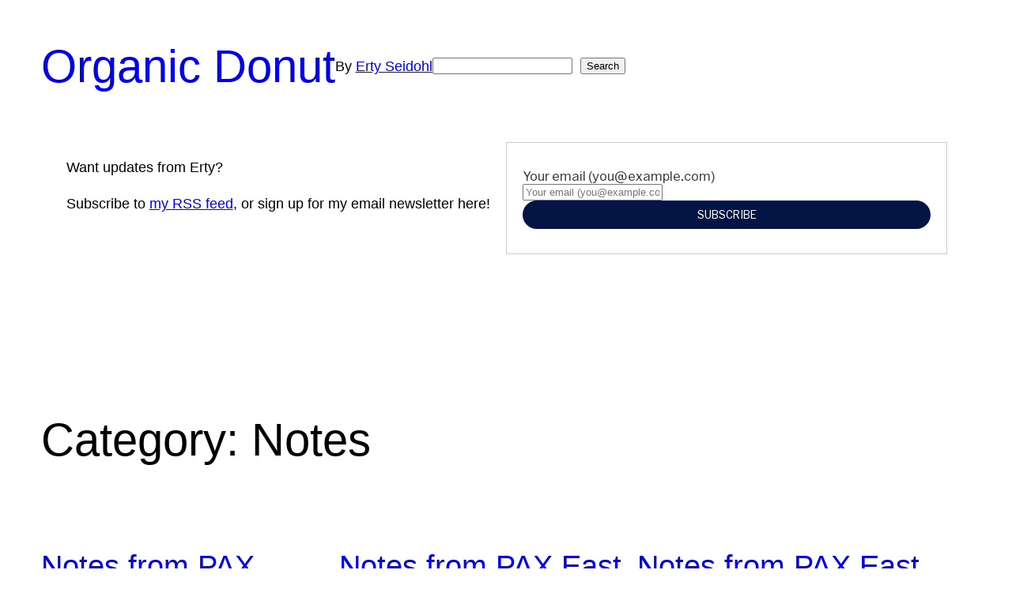

--- FILE ---
content_type: text/html; charset=utf-8
request_url: https://buttondown.com/ertyseidohl?as_embed=true
body_size: 3595
content:




<!DOCTYPE html>
<html lang="en"
      >
    <head>
        
        


<meta charset="utf-8" />
<meta http-equiv="Content-Language" content="en">
<meta name="google" content="notranslate" />
<meta name="viewport"
      content="width=device-width, initial-scale=1.0, maximum-scale=1, user-scalable=0" />
<link rel="webmention" href="https://buttondown.com/webmentions/register">
<link rel="preconnect" href="https://fonts.gstatic.com/" />
<link rel="preconnect" href="https://fonts.gstatic.com/" crossorigin />

    <meta name="theme-color" content="#041445" />
    
        <link rel="manifest" href="https://buttondown.com/ertyseidohl/webmanifest.json" />
    


    <link rel="shortcut icon" href="https://assets.buttondown.email/images/f3de5b16-8396-4bb4-8295-fd7dc3c8171a.jpg" />
    <link rel="apple-touch-icon" href="https://assets.buttondown.email/images/f3de5b16-8396-4bb4-8295-fd7dc3c8171a.jpg" />









        
        
    
        <title>Erty&#x27;s Newsletter • Buttondown</title>
        
            <meta name="description" content="I spend too much time on the internet. So I was thinking I might send out some emails about the things I find? Subscribe to find out :)" />

    <meta name="twitter:card" content="summary" />

<meta name="twitter:site" content="@buttondown" />
<meta name="twitter:title" content="Erty&#x27;s Newsletter" />
<meta name="twitter:description" content="I spend too much time on the internet. So I was thinking I might send out some emails about the things I find? Subscribe to find out :)" />



    <link rel="sitemap"
          type="application/xml"
          title="Sitemap"
          href="/ertyseidohl/sitemap.xml" />

<meta property="og:title" content="Erty&#x27;s Newsletter" />
<meta property="og:description" content="I spend too much time on the internet. So I was thinking I might send out some emails about the things I find? Subscribe to find out :)" />
<meta property="og:type" content="website" />

    <meta name="twitter:image" content="https://assets.buttondown.email/images/f3de5b16-8396-4bb4-8295-fd7dc3c8171a.jpg" />
    <meta property="og:image" content="https://assets.buttondown.email/images/f3de5b16-8396-4bb4-8295-fd7dc3c8171a.jpg" />


            
            <meta property="og:url" content="https://buttondown.com/ertyseidohl" />
            <link
                rel="alternate"
                type="application/json+oembed"
                href="https://buttondown.com/embed?url=https://buttondown.com/ertyseidohl"
                title="Erty&#x27;s Newsletter / oEmbed"
            />
        
    

    <link rel="canonical" href="https://buttondown.com/ertyseidohl">

    <style>
        body {
            /* Match background color to widget so there isn’t white around widget. */
            background-color: var(--color-background-card);
        }

        .container {
            max-width: 100% !important;
        }

        .embedded-subscribe-form {
            display: flex;
            justify-content: center;
            align-items: center;
            height: 100%;
            width: 100%;
        }

        .header-navigation-container {
            display: none;
        }

        #subscribe-form {
            width: 100%;
        }

        #subscribe-form .card {
            box-shadow: none;
            border: 0;
            /* Necessary to prevent the vertical spacing that exists in the core component to offset it from other cards. */
            margin-top: 0;
            margin-bottom: 0;
        }

        .footer {
            display: none
        }
    </style>

        
        
        <style>
            :root {
                --tint-color: #041445;
            }
        </style>
        
            <script nonce="hjC8bOL-rIA-v__9LVXt1w">
                var VARIANT = "subscribe_page";
                
            </script>
        
        
            <link rel="stylesheet"
                  href="/static/subscriber_facing_modern_css-CwdWOb69.css">
        
        
    </head>
    <body class="route--subscribe">
        <div class="app-container">
            <div class="header-navigation-container">
                <div class="header-navigation">
                    
                        <img class="header-brand-icon"
                             src="https://assets.buttondown.email/images/f3de5b16-8396-4bb4-8295-fd7dc3c8171a.jpg"
                             alt="Erty&#x27;s Newsletter logo"
                             width="24"
                             height="24" />
                    
                    <div class="header-navigation-content">
                        <h1>
                            <a class="header-brand" href="https://buttondown.com/ertyseidohl">
                                <span class="header-brand-name">Erty&#x27;s Newsletter</span>
                            </a>
                        </h1>
                        <button class="header-navigation-toggle"
                                type="button"
                                aria-label="Toggle navigation menu"
                                aria-expanded="false">
                            <svg class="header-navigation-toggle-icon"
     width="24"
     height="24"
     viewBox="0 0 24 24"
     fill="none"
     stroke="currentColor"
     stroke-width="2"
     stroke-linecap="round"
     stroke-linejoin="round">
    <line x1="3" y1="6" x2="21" y2="6"></line>
    <line x1="3" y1="12" x2="21" y2="12"></line>
    <line x1="3" y1="18" x2="21" y2="18"></line>
</svg>

                            <svg class="header-navigation-toggle-icon header-navigation-toggle-icon--close"
     width="24"
     height="24"
     viewBox="0 0 24 24"
     fill="none"
     stroke="currentColor"
     stroke-width="2"
     stroke-linecap="round"
     stroke-linejoin="round">
    <line x1="18" y1="6" x2="6" y2="18"></line>
    <line x1="6" y1="6" x2="18" y2="18"></line>
</svg>

                        </button>
                        <div class="header-navigation-overlay" aria-hidden="true"></div>
                        <nav class="header-navigation-nav" aria-expanded="false">
                            <div class="header-navigation-nav-handle"></div>
                            
                            
                            
                            
                            
                            
                                <button class="header-navigation-link archive-search-trigger"
                                        type="button"
                                        aria-label="Search">
                                    <svg width="16"
     height="16"
     viewBox="0 0 24 24"
     fill="none"
     stroke="currentColor"
     stroke-width="1.5"
     xmlns="http://www.w3.org/2000/svg">
    <circle cx="11" cy="11" r="7" stroke="currentColor" stroke-width="2" />
    <line x1="16.5" y1="16.5" x2="21" y2="21" stroke="currentColor" stroke-width="2" stroke-linecap="round" />
</svg>

                                    <div>Search</div>
                                </button>
                            
                            
                                <a class="header-navigation-link header-navigation-link--subscribe"
                                   href="https://buttondown.com/ertyseidohl#subscribe-form">
                                    <svg width="16" xmlns="http://www.w3.org/2000/svg" viewBox="0 0 16 16" fill="currentColor" data-slot="icon" class="w-4 h-4">
    <path d="M2.5 3A1.5 1.5 0 0 0 1 4.5v.793c.026.009.051.02.076.032L7.674 8.51c.206.1.446.1.652 0l6.598-3.185A.755.755 0 0 1 15 5.293V4.5A1.5 1.5 0 0 0 13.5 3h-11Z" />
    <path d="M15 6.954 8.978 9.86a2.25 2.25 0 0 1-1.956 0L1 6.954V11.5A1.5 1.5 0 0 0 2.5 13h11a1.5 1.5 0 0 0 1.5-1.5V6.954Z" />
</svg>

                                    <div>Subscribe</div>
                                </a>
                            
                        </nav>
                    </div>
                </div>
            </div>
            
<div class="embedded-subscribe-form">
    
<div id="subscribe-form">
    <div class="card subscription-form-fallback">
        <form method="post"
              action="/api/emails/embed-subscribe/ertyseidohl">
            
            <input id="sfi-email"
                   required=""
                   type="email"
                   placeholder="Your email (you@example.com)"
                   autocomplete="email" />
            <button class="button tinted blue" id="submit" type="submit">
                <div style="flex: 1 1 0%; text-align: center;">Subscribe</div>
            </button>
        </form>
    </div>
</div>
<script id="newsletter" type="application/json">{"absolute_url": "https://buttondown.com/ertyseidohl", "account": "b582ac50-2b97-4462-9559-4fd60c0dfb84", "address": "Purecode Computing, LLC \u00b7 PO Box 711 \u00b7 Grand Junction, CO 81502-0711", "archive_navigation_links": {}, "archive_redirect_url": null, "archive_theme": "modern", "automatically_remind_unconfirmed_subscribers": true, "autonomy_fields": [], "bluesky_username": null, "body_template": "", "buysellads_url": null, "cached_analytics_data": null, "css": "", "css_tokens": {}, "custom_archive_template": "", "custom_archives_template": "", "custom_email_template": "", "custom_expired_trial_notification_body": "", "custom_expired_trial_notification_subject": "", "custom_expired_trial_notification_template": null, "custom_gift_subscription_email_body": "", "custom_gift_subscription_email_subject": "", "custom_gift_subscription_email_template": null, "custom_preamble": "", "custom_premium_confirmation_email_body": "", "custom_premium_confirmation_email_subject": "", "custom_premium_confirmation_email_template": null, "custom_subscription_confirmation_email_subject": "", "custom_subscription_confirmation_email_template": null, "custom_subscription_confirmation_email_text": "", "custom_subscription_confirmation_reminder_email_subject": "", "custom_subscription_confirmation_reminder_email_template": null, "custom_subscription_confirmation_reminder_email_text": "", "custom_subscription_confirmed_email_subject": "", "custom_subscription_confirmed_email_template": null, "custom_subscription_confirmed_email_text": "", "default_behavior_for_subscriber_imports": "append", "description": "I spend too much time on the internet. So I was thinking I might send out some emails about the things I find? Subscribe to find out :)", "disablement_reason": null, "discord_api_key": null, "domain": "", "email_address": "newsletter@erty.me", "email_domain": "", "enabled_features": ["subscriber_cleanup", "tracking"], "fathom_code": null, "fathom_subscribe_code": null, "footer": "", "from_name": "Erty Seidohl", "github_api_key": null, "google_tag_manager_code": null, "h2_redirect_url": "", "header": "", "hidden_settings": [], "icon": "https://assets.buttondown.email/images/f3de5b16-8396-4bb4-8295-fd7dc3c8171a.jpg", "id": "f14b86e5-4bd5-47fc-a0a1-c14ec4647092", "image": "", "indexing_mode": "enabled", "is_archive_searchable": true, "is_custom_archive_template_enabled": false, "is_custom_archives_template_enabled": false, "is_paid_subscription_free_trials_enabled": false, "is_sponsorship_enabled": false, "is_using_plausible": false, "locale": "en", "memberful_api_key": null, "memberful_username": null, "meta_pixel_id": null, "metadata_keys": {"email": ["cool"], "subscriber": []}, "name": "Erty's Newsletter", "paid_subscription_free_trial_duration": 0, "paid_subscriptions_status": "inactive", "publicly_visible_analytics": ["confirmed_subscribers"], "reddit_code": null, "reply_to_address": "newsletter@erty.me", "sharing_networks": [], "shopify_api_key": null, "shopify_url": null, "should_add_utm_sources": true, "should_be_private": false, "should_disable_non_premium_subscriptions": false, "should_expose_rss": false, "should_hide_issue_numbers": false, "should_hide_social_media": false, "should_immediately_show_payment_element": false, "should_noindex_archive_page": false, "should_noindex_subscribe_page": false, "should_require_double_optin": true, "should_send_latest_email_to_new_subscribers": false, "should_send_subscription_confirmation_email": true, "simple_analytics_enabled": false, "socials": [], "sponsorship_text": null, "status": "active", "stripe_account": "", "subscription_button_text": "", "subscription_confirmation_redirect_url": "", "subscription_form_text": "", "subscription_redirect_url": "https://erty.me/newsletter/postsubscribe.html", "template": "modern", "thank_you_text": "", "tint_color": "#041445", "timezone": "America/Detroit", "umami_website_id": null, "unsubscription_reasons": [], "unsubscription_redirect_url": "", "upgrade_text": "", "username": "ertyseidohl", "web_css": "", "web_footer": "", "web_header": ""}</script>
<script id="subscriber_facing_authentication" type="application/json">{"status": "unauthenticated", "email_address": null, "account_id": null, "subscribers": []}</script>

    <script id="referring_subscriber_id" type="application/json">null</script>

<script id="referer" type="application/json">"https://organicdonut.com/category/notes/"</script>

<script nonce="hjC8bOL-rIA-v__9LVXt1w">
    var NEWSLETTER = JSON.parse(document.getElementById('newsletter').textContent);
    var SUBSCRIBER_FACING_AUTHENTICATION = JSON.parse(document.getElementById('subscriber_facing_authentication').textContent);
    var REFERRING_SUBSCRIBER_ID = JSON.parse(document.getElementById('referring_subscriber_id').textContent);
    
    var STRIPE_LIVE_PUBLIC_KEY = null;
    

    var TINT_COLOR = NEWSLETTER.tint_color || '#0069FF';
    document.documentElement.style.setProperty("--tint-color", TINT_COLOR);
    var referer = JSON.parse(document.getElementById('referer').textContent);
    var account = null;

    
    var VARIANT = "subscribe_page";
    
</script>

</div>

        </div>
        
            <div class="footer">
                
                
                    <div>Powered by <a href="https://buttondown.com/refer/ertyseidohl">Buttondown</a>, the easiest way to start and grow your newsletter.</div>
                
            </div>
        
        
        <script id="newsletter" type="application/json">{"absolute_url": "https://buttondown.com/ertyseidohl", "account": "b582ac50-2b97-4462-9559-4fd60c0dfb84", "address": "Purecode Computing, LLC \u00b7 PO Box 711 \u00b7 Grand Junction, CO 81502-0711", "archive_navigation_links": {}, "archive_redirect_url": null, "archive_theme": "modern", "automatically_remind_unconfirmed_subscribers": true, "autonomy_fields": [], "bluesky_username": null, "body_template": "", "buysellads_url": null, "cached_analytics_data": null, "css": "", "css_tokens": {}, "custom_archive_template": "", "custom_archives_template": "", "custom_email_template": "", "custom_expired_trial_notification_body": "", "custom_expired_trial_notification_subject": "", "custom_expired_trial_notification_template": null, "custom_gift_subscription_email_body": "", "custom_gift_subscription_email_subject": "", "custom_gift_subscription_email_template": null, "custom_preamble": "", "custom_premium_confirmation_email_body": "", "custom_premium_confirmation_email_subject": "", "custom_premium_confirmation_email_template": null, "custom_subscription_confirmation_email_subject": "", "custom_subscription_confirmation_email_template": null, "custom_subscription_confirmation_email_text": "", "custom_subscription_confirmation_reminder_email_subject": "", "custom_subscription_confirmation_reminder_email_template": null, "custom_subscription_confirmation_reminder_email_text": "", "custom_subscription_confirmed_email_subject": "", "custom_subscription_confirmed_email_template": null, "custom_subscription_confirmed_email_text": "", "default_behavior_for_subscriber_imports": "append", "description": "I spend too much time on the internet. So I was thinking I might send out some emails about the things I find? Subscribe to find out :)", "disablement_reason": null, "discord_api_key": null, "domain": "", "email_address": "newsletter@erty.me", "email_domain": "", "enabled_features": ["subscriber_cleanup", "tracking"], "fathom_code": null, "fathom_subscribe_code": null, "footer": "", "from_name": "Erty Seidohl", "github_api_key": null, "google_tag_manager_code": null, "h2_redirect_url": "", "header": "", "hidden_settings": [], "icon": "https://assets.buttondown.email/images/f3de5b16-8396-4bb4-8295-fd7dc3c8171a.jpg", "id": "f14b86e5-4bd5-47fc-a0a1-c14ec4647092", "image": "", "indexing_mode": "enabled", "is_archive_searchable": true, "is_custom_archive_template_enabled": false, "is_custom_archives_template_enabled": false, "is_paid_subscription_free_trials_enabled": false, "is_sponsorship_enabled": false, "is_using_plausible": false, "locale": "en", "memberful_api_key": null, "memberful_username": null, "meta_pixel_id": null, "metadata_keys": {"email": ["cool"], "subscriber": []}, "name": "Erty's Newsletter", "paid_subscription_free_trial_duration": 0, "paid_subscriptions_status": "inactive", "publicly_visible_analytics": ["confirmed_subscribers"], "reddit_code": null, "reply_to_address": "newsletter@erty.me", "sharing_networks": [], "shopify_api_key": null, "shopify_url": null, "should_add_utm_sources": true, "should_be_private": false, "should_disable_non_premium_subscriptions": false, "should_expose_rss": false, "should_hide_issue_numbers": false, "should_hide_social_media": false, "should_immediately_show_payment_element": false, "should_noindex_archive_page": false, "should_noindex_subscribe_page": false, "should_require_double_optin": true, "should_send_latest_email_to_new_subscribers": false, "should_send_subscription_confirmation_email": true, "simple_analytics_enabled": false, "socials": [], "sponsorship_text": null, "status": "active", "stripe_account": "", "subscription_button_text": "", "subscription_confirmation_redirect_url": "", "subscription_form_text": "", "subscription_redirect_url": "https://erty.me/newsletter/postsubscribe.html", "template": "modern", "thank_you_text": "", "tint_color": "#041445", "timezone": "America/Detroit", "umami_website_id": null, "unsubscription_reasons": [], "unsubscription_redirect_url": "", "upgrade_text": "", "username": "ertyseidohl", "web_css": "", "web_footer": "", "web_header": ""}</script>
        
            <script id="subscriber_facing_authentication" type="application/json">{"status": "unauthenticated", "email_address": null, "account_id": null, "subscribers": []}</script>
        
        <div id="subscriber-facing-app"></div>
        <link  rel="stylesheet" href="/static/PaymentElement-DE74Prt9.css" />
<link  rel="stylesheet" href="/static/subscriber_facing_app-DYuAniEG.css" />
<script type="module" crossorigin="" src="/static/subscriber_facing_app-DHxtn_ss.js"></script>
<link href="/static/modulepreload-polyfill-CnErwswn.js" type="text/javascript" crossorigin="anonymous" rel="modulepreload" as="script" />
<link href="/static/_plugin-vue_export-helper-BmUoqoNp.js" type="text/javascript" crossorigin="anonymous" rel="modulepreload" as="script" />
<link href="/static/_sentry-release-injection-file-B5ERkxvc.js" type="text/javascript" crossorigin="anonymous" rel="modulepreload" as="script" />
<link href="/static/event-listener-DCO3JRPD.js" type="text/javascript" crossorigin="anonymous" rel="modulepreload" as="script" />
<link href="/static/SubscribeFormContainer.vue_vue_type_script_setup_true_lang-DcQd2U-Q.js" type="text/javascript" crossorigin="anonymous" rel="modulepreload" as="script" />
<link href="/static/utils-B3znmQnk.js" type="text/javascript" crossorigin="anonymous" rel="modulepreload" as="script" />
<link href="/static/SubscribeForm.vue_vue_type_script_setup_true_lang-CPwFx_oY.js" type="text/javascript" crossorigin="anonymous" rel="modulepreload" as="script" />
<link href="/static/x-mark-micro-BPWnqe_R.js" type="text/javascript" crossorigin="anonymous" rel="modulepreload" as="script" />
<link href="/static/PaymentElement.vue_vue_type_style_index_0_lang-C7CfUmaZ.js" type="text/javascript" crossorigin="anonymous" rel="modulepreload" as="script" />
<link href="/static/archive-box-micro-B8Re5iFm.js" type="text/javascript" crossorigin="anonymous" rel="modulepreload" as="script" />
<link href="/static/check-circle-micro-CiJ3TuDq.js" type="text/javascript" crossorigin="anonymous" rel="modulepreload" as="script" />
<link href="/static/Button.vue_vue_type_script_setup_true_lang-DKn6g6_e.js" type="text/javascript" crossorigin="anonymous" rel="modulepreload" as="script" />
<link href="/static/PendingIndicator.vue_vue_type_script_setup_true_lang-DHpkoGvy.js" type="text/javascript" crossorigin="anonymous" rel="modulepreload" as="script" />
<link href="/static/arrow-path-micro-1wj3tEKa.js" type="text/javascript" crossorigin="anonymous" rel="modulepreload" as="script" />
<link href="/static/Turnstile-D-QzclxW.js" type="text/javascript" crossorigin="anonymous" rel="modulepreload" as="script" />
    </body>
</html>


--- FILE ---
content_type: text/css; charset="utf-8"
request_url: https://buttondown.com/static/subscriber_facing_modern_css-CwdWOb69.css
body_size: 6292
content:
@import"https://fonts.googleapis.com/css2?family=IBM+Plex+Mono:ital,wght@0,100;0,200;0,300;0,400;0,500;0,600;0,700;1,100;1,200;1,300;1,400;1,500;1,600;1,700&display=swap";@import"https://fonts.googleapis.com/css2?family=Source+Serif+4:ital,opsz,wght@0,8..60,200..900;1,8..60,200..900&display=swap";:root{--width-content: 600px;--space: 20px;--font-brand: "Hex Franklin";--font-prose: "Source Serif 4", ui-serif, Georgia, Cambria, "Times New Roman", Times, serif;--font-mono: "IBM Plex Mono", ui-monospace, SFMono-Regular, "SF Mono", Consolas, "Liberation Mono", Menlo, monospace;--color-background: oklch(98.5% 0 0);--color-background-card: oklch(96.7% .001 286.375);--color-background-offset: oklch(87.1% .006 286.286);--color-foreground: #404040;--color-foreground-offset: #525252;--color-foreground-offset-2: #737373;--color-action: var(--tint-color, oklch(42.4% .199 265.638));--color-background-dark: oklch(14.1% .005 285.823);--color-background-card-dark: oklch(21% .006 285.885);--color-background-offset-dark: oklch(37% .013 285.805);--color-foreground-dark: oklch(90% 0 0);--color-foreground-offset-dark: oklch(75% 0 0);--color-foreground-offset-2-dark: oklch(65% 0 0);--color-action-dark: var(--tint-color, oklch(54.6% .245 262.881));--font-size-extra-small: 12px;--font-size-small: 14px;--font-size-base: 16px;--font-size-large: 20px;--font-size-large-2: 24px;--font-size-large-3: 32px;--text-header-alignment: center;--email-image-display: none;--corner-shape: round;--newsletter-icon-size: 24px}@media (prefers-color-scheme: dark){:root.supports-dark-mode{--color-background: var(--color-background-dark);--color-background-card: var(--color-background-card-dark);--color-background-offset: var(--color-background-offset-dark);--color-foreground: var(--color-foreground-dark);--color-foreground-offset: var(--color-foreground-offset-dark);--color-foreground-offset-2: var(--color-foreground-offset-2-dark);--color-action: var(--color-action-dark)}}@font-face{font-family:Hex Franklin;src:url(https://d33wubrfki0l68.cloudfront.net/409516e806160febfc4d1d7902107ae378404d3f/fd4dc/fonts/hex-franklin/hex-franklin-0.2.woff2) format("woff2");font-weight:1 999;font-stretch:0% 100%}.codehilite .hll{background-color:#49483e}.codehilite{background:var(--color-background-dark);color:var(--color-foreground-dark);border:1px solid var(--color-background-offset-dark);margin-bottom:var(--space);border-radius:calc(var(--space) / 2);padding:calc(var(--space) / 2)}.codehilite pre{margin-top:0;margin-bottom:0}.codehilite .c{color:#75715e}.codehilite .err{color:#960050;background-color:#1e0010}.codehilite .k{color:#66d9ef}.codehilite .l{color:#ae81ff}.codehilite .n{color:#f8f8f2}.codehilite .o{color:#f92672}.codehilite .p{color:#f8f8f2}.codehilite .ch,.codehilite .cm,.codehilite .cp,.codehilite .cpf,.codehilite .c1,.codehilite .cs{color:#75715e}.codehilite .gd{color:#f92672}.codehilite .ge{font-style:italic}.codehilite .gi{color:#a6e22e}.codehilite .gs{font-weight:700}.codehilite .gu{color:#75715e}.codehilite .kc,.codehilite .kd{color:#66d9ef}.codehilite .kn{color:#f92672}.codehilite .kp,.codehilite .kr,.codehilite .kt{color:#66d9ef}.codehilite .ld{color:#e6db74}.codehilite .m{color:#ae81ff}.codehilite .s{color:#e6db74}.codehilite .na{color:#a6e22e}.codehilite .nb{color:#f8f8f2}.codehilite .nc{color:#a6e22e}.codehilite .no{color:#66d9ef}.codehilite .nd{color:#a6e22e}.codehilite .ni{color:#f8f8f2}.codehilite .ne,.codehilite .nf{color:#a6e22e}.codehilite .nl,.codehilite .nn{color:#f8f8f2}.codehilite .nx{color:#a6e22e}.codehilite .py{color:#f8f8f2}.codehilite .nt{color:#f92672}.codehilite .nv{color:#f8f8f2}.codehilite .ow{color:#f92672}.codehilite .w{color:#f8f8f2}.codehilite .mb,.codehilite .mf,.codehilite .mh,.codehilite .mi,.codehilite .mo{color:#ae81ff}.codehilite .sa,.codehilite .sb,.codehilite .sc,.codehilite .dl,.codehilite .sd,.codehilite .s2{color:#e6db74}.codehilite .se{color:#ae81ff}.codehilite .sh,.codehilite .si,.codehilite .sx,.codehilite .sr,.codehilite .s1,.codehilite .ss{color:#e6db74}.codehilite .bp{color:#f8f8f2}.codehilite .fm{color:#a6e22e}.codehilite .vc,.codehilite .vg,.codehilite .vi,.codehilite .vm{color:#f8f8f2}.codehilite .il{color:#ae81ff}.attachment{display:-webkit-box;display:-ms-flexbox;display:flex;-webkit-box-align:center;-ms-flex-align:center;align-items:center}.attachment-content{-webkit-box-flex:1;-ms-flex:1;flex:1;margin-left:1rem}.attachment-link{background-color:var(--tint-color);color:var(--color-background);display:inline-block;text-decoration:none;padding:calc(var(--space) / 2) calc(var(--space) * 2);border-radius:9999px;font-size:var(--font-size-small);font-weight:700}.codehilite{pre{overflow-x:auto;padding:calc(var(--space) / 2);font-size:var(--font-size-base);line-height:1.5}}.comment{padding:calc(var(--space) / 2);margin-bottom:calc(var(--space) / 2);overflow-wrap:break-word;&:last-child{margin-bottom:0}.comment{border-top:1px solid var(--color-background-offset);border-left:none;border-right:none;border-bottom:none;&:not(:last-child){margin-bottom:calc(var(--space) / 2)}}}.comment--author{border-color:var(--tint-color);border-radius:calc(var(--space) / 2);background:rgb(from var(--tint-color) r g b / 10%)!important;.comment__author-link{color:var(--tint-color)}}.comment__header{margin-bottom:calc(var(--space) / 2)}.comment__author{display:-webkit-box;display:-ms-flexbox;display:flex;-webkit-box-align:center;-ms-flex-align:center;align-items:center;gap:calc(var(--space) / 2)}.comment__avatar-wrapper{-ms-flex-negative:0;flex-shrink:0}.comment__avatar{width:24px;height:24px;border-radius:calc(var(--space) / 4);-o-object-fit:cover;object-fit:cover}.comment__avatar--placeholder,.comment__avatar--subscriber{width:24px;height:24px;border-radius:calc(var(--space) / 4);background-color:var(--color-background-offset);display:-webkit-box;display:-ms-flexbox;display:flex;-webkit-box-align:center;-ms-flex-align:center;align-items:center;-webkit-box-pack:center;-ms-flex-pack:center;justify-content:center;color:var(--color-foreground);font-size:var(--font-size-extra-small);font-weight:600;font-family:var(--font-brand)}.comment__meta{-webkit-box-flex:1;-ms-flex:1;flex:1;min-width:0;display:-webkit-box;display:-ms-flexbox;display:flex;-webkit-box-align:center;-ms-flex-align:center;align-items:center;gap:calc(var(--space) / 2)}.comment__author-name{font-size:12px;font-weight:600;color:var(--color-foreground);font-family:var(--font-brand);text-transform:uppercase;display:-webkit-box;display:-ms-flexbox;display:flex;-webkit-box-align:center;-ms-flex-align:center;align-items:center;gap:6px}.comment__author-link{color:inherit;text-decoration:none;&:hover{color:var(--tint-color)}}.comment__author-badge{background-color:var(--tint-color);color:#fff;padding:2px 6px;border-radius:9999px;font-size:10px;font-weight:600;text-transform:uppercase;display:inline-block;line-height:1}.comment__timestamp{font-size:11px;color:var(--color-foreground-offset)!important;font-family:var(--font-brand)}.comment__permalink{color:inherit;text-decoration:none;&:hover{color:var(--tint-color);text-decoration:underline}}.comment__content{color:var(--color-foreground);font-size:16px;line-height:1.6;padding-left:34px;font-family:var(--font-prose);>*:first-child{margin-top:0}>*:last-child{margin-bottom:0}blockquote{margin:0 0 calc(var(--space) / 2);padding:calc(var(--space) / 2);font-size:inherit;line-height:inherit;font-family:inherit;border-left:5px solid var(--color-background-offset);background-color:#d4d4d466}p,li{font-size:inherit;line-height:inherit;font-family:inherit;&:last-child{margin-bottom:0}}}.comment__footer{margin-top:calc(var(--space) / 2)}.comment__actions{display:-webkit-box;display:-ms-flexbox;display:flex;gap:calc(var(--space) / 2);font-size:var(--font-size-extra-small);font-family:var(--font-brand);margin-left:calc(var(--space) * 1.75);a{color:var(--color-foreground-offset);text-decoration:none;&:hover{color:var(--tint-color);text-decoration:underline}}}.comment__replies{margin:calc(var(--space) / 2);margin-left:var(--space);padding-top:0;.comment{margin-bottom:calc(var(--space) / 2);border-top:none;&:last-child{margin-bottom:0}}}.comment-input{input,a[type=button],select{border-radius:0;border:1px solid var(--color-background-offset)}select{padding:.5rem}}.comment-input__error{background-color:#fef2f2;border:1px solid #fca5a5;color:#991b1b;padding:10px;border-radius:calc(var(--space) / 2);corner-shape:var(--corner-shape);margin-bottom:15px;font-size:var(--font-size-extra-small);strong{font-weight:600}}.comment-input__fields{border:none;margin:0;padding:0;display:-webkit-box;display:-ms-flexbox;display:flex;-webkit-box-orient:vertical;-webkit-box-direction:normal;-ms-flex-direction:column;flex-direction:column;gap:calc(var(--space) / 2)}.comment-input__field{display:-webkit-box;display:-ms-flexbox;display:flex;-webkit-box-orient:vertical;-webkit-box-direction:normal;-ms-flex-direction:column;flex-direction:column}.comment-input__textarea,.comment-input__input,.comment-input input[type=text],.comment-input input[type=email],.comment-input textarea{width:100%;border:1px solid var(--color-background-offset);-webkit-box-sizing:border-box;box-sizing:border-box;padding:calc(var(--space) / 2);font-family:var(--font-brand);font-size:var(--font-size-small);color:#000;background-color:#fff;-webkit-transition:border-color .2s ease-in-out;transition:border-color .2s ease-in-out;corner-shape:var(--corner-shape);border-radius:calc(var(--space) / 2);&:focus{outline:none;border-color:var(--tint-color);-webkit-box-shadow:0 0 0 3px rgba(59,130,246,.1);box-shadow:0 0 0 3px #3b82f61a}&::-webkit-input-placeholder{color:var(--color-foreground-offset)}&::-moz-placeholder{color:var(--color-foreground-offset)}&:-ms-input-placeholder{color:var(--color-foreground-offset)}&::-ms-input-placeholder{color:var(--color-foreground-offset)}&::placeholder{color:var(--color-foreground-offset)}&[readonly]{background-color:var(--color-background-offset);color:var(--color-foreground);cursor:not-allowed}}.comment-input__textarea,.comment-input textarea{min-height:100px;resize:vertical}.comment-input__user-info{display:grid;grid-template-columns:1fr 1fr;gap:10px;@media (max-width: 480px){grid-template-columns:1fr}}.comment-input__back-link{display:-webkit-box;display:-ms-flexbox;display:flex;-webkit-box-align:center;-ms-flex-align:center;align-items:center;font-family:var(--font-family-sans);font-size:var(--font-size-small);text-decoration:none;color:var(--color-foreground)}.comment-input__back-link svg{width:16px}.archive__comments-list{list-style-type:none;padding:0;margin:0;border:1px solid var(--color-background-offset);border-radius:calc(var(--space) / 2);background-color:var(--color-background-card)}.archive__comments-empty{display:none}.archive__comment-item{margin-bottom:0;border-bottom:1px solid var(--color-background-offset);&:last-child{border-bottom:none}}.comment-input__actions{margin-top:calc(var(--space) / 2)}.embedded-link{background:var(--color-background-offset)}.tiktok-embed{font-style:normal;background:none;padding:0}.littlefoot-footnote__content{word-break:break-word}.littlefoot__button{max-width:-webkit-max-content;max-width:-moz-max-content;max-width:max-content;z-index:0;margin-left:calc(var(--space) / 2);margin-top:calc(var(--space) / 2)}.littlefoot__content p:last-child{margin-bottom:0}.littlefoot__content{background-color:var(--color-background-card)!important;margin:0 auto!important;border-color:var(--color-background-offset)!important;padding:calc(var(--space))!important;max-width:var(--width-content)!important;color:var(--color-foreground-offset)!important}.littlefoot__popover{background-color:var(--color-background-card)!important;border-color:var(--color-background-offset)!important}:root{--color-featured: #fef9c3;--color-featured-border: #f59e0b40;--color-featured-icon: #eab308}@media (prefers-color-scheme: dark){:root.supports-dark-mode{--color-featured: oklch(28.6% .066 53.813);--color-featured-border: oklch(40.2% .105 61.876);--color-featured-icon: oklch(76.9% .188 70.08)}}.email.featured{background-color:var(--color-featured);padding:1rem!important;border:var(--color-featured-border) 1px solid!important;z-index:10;margin-bottom:1rem;margin-top:1rem;position:relative;-webkit-box-shadow:0 4px 6px -1px rgb(0 0 0 / .1),0 2px 4px -2px rgb(0 0 0 / .1);box-shadow:0 4px 6px -1px #0000001a,0 2px 4px -2px #0000001a}.email.featured h2{margin-top:0}@media (min-width: 640px){.email.featured{border-radius:.5rem}}.pin-icon{fill:var(--color-featured-icon)!important}:root{--header-navigation-display: flex}.header-navigation-container{font-family:var(--font-brand)}.header-navigation-content{-webkit-box-flex:1;-ms-flex:1;flex:1;display:-webkit-box;display:-ms-flexbox;display:flex;-webkit-box-pack:justify;-ms-flex-pack:justify;justify-content:space-between;-webkit-box-align:center;-ms-flex-align:center;align-items:center}.header-navigation{display:var(--header-navigation-display);padding:1rem;margin:0 auto;font-weight:700;-webkit-box-pack:justify;-ms-flex-pack:justify;justify-content:space-between;gap:calc(var(--space) / 2);-webkit-box-orient:horizontal;-webkit-box-direction:normal;-ms-flex-direction:row;flex-direction:row;-webkit-box-align:stretch;-ms-flex-align:stretch;align-items:stretch;h1{margin:0}}.header-navigation-toggle{display:none;background:none;border:none;cursor:pointer;padding:.5rem;color:var(--color-foreground);-webkit-box-align:center;-ms-flex-align:center;align-items:center;-webkit-box-pack:center;-ms-flex-pack:center;justify-content:center;z-index:101}.header-navigation-toggle-icon{width:24px;height:24px;display:block}.header-navigation-toggle-icon--close,.header-navigation-toggle[aria-expanded=true] .header-navigation-toggle-icon:first-child{display:none}.header-navigation-toggle[aria-expanded=true] .header-navigation-toggle-icon--close{display:block}.header-navigation-nav-handle{display:none}.header-navigation-nav{font-weight:500;font-size:var(--font-size-small);gap:calc(var(--space));display:-webkit-box;display:-ms-flexbox;display:flex;-webkit-box-align:center;-ms-flex-align:center;align-items:center}.header-navigation-link{padding:calc(var(--space) / 4 + 1px) calc(var(--space) / 2 + 4px);display:-webkit-box;display:-ms-flexbox;display:flex;-webkit-box-align:center;-ms-flex-align:center;align-items:center;-webkit-box-sizing:border-box;box-sizing:border-box;gap:calc(var(--space) / 4);border:none;cursor:pointer;font-family:inherit;font-weight:inherit;font-size:inherit;text-decoration:none;-webkit-transition:background-color .2s ease-in-out;transition:background-color .2s ease-in-out;border-radius:calc(var(--space));corner-shape:var(--corner-shape);-webkit-transition:all .2s ease-in-out;transition:all .2s ease-in-out;text-transform:uppercase;color:var(--color-foreground);svg{width:16px;margin-right:calc(var(--space) / 8)}&:hover{background-color:var(--color-background-offset)}}.header-navigation-link--subscribe{background-color:var(--color-action);-webkit-transition:all .2s ease-in-out;transition:all .2s ease-in-out;color:#fff;position:-webkit-sticky;position:sticky;right:0;top:0;&:hover{-webkit-transform:scale(1.05);transform:scale(1.05);background-color:var(--color-action)!important}}.header-brand-icon{height:30px;width:30px;border-radius:9999px;margin-right:0;@media (min-width: 1024px){margin-right:0}}.header-brand{display:block;font-size:var(--font-size-base);text-transform:uppercase;color:var(--color-foreground);text-decoration:none}.header-brand-name{line-clamp:1}@media (max-width: 600px){.header-navigation{-ms-flex-wrap:wrap;flex-wrap:wrap;padding:.75rem}.header-navigation-content{-ms-flex-wrap:wrap;flex-wrap:wrap;width:100%}.header-navigation-toggle{display:-webkit-box;display:-ms-flexbox;display:flex;margin-left:auto}.header-navigation-overlay{display:none;position:fixed;inset:0;z-index:100;background-color:#0000004d;-webkit-backdrop-filter:blur(2px);backdrop-filter:blur(2px);opacity:0;-webkit-transition:opacity .15s ease-out;transition:opacity .15s ease-out}.header-navigation-overlay[aria-hidden=false]{display:block;opacity:1}.header-navigation-nav{display:-webkit-box;display:-ms-flexbox;display:flex;-webkit-box-orient:vertical;-webkit-box-direction:normal;-ms-flex-direction:column;flex-direction:column;position:fixed;bottom:0;left:0;right:0;z-index:101;background-color:var(--color-background-card);border-top-left-radius:calc(var(--space) / 2);border-top-right-radius:calc(var(--space) / 2);padding:var(--space);gap:calc(var(--space) / 2);max-height:80vh;overflow-y:auto;-webkit-transform:translateY(100%);transform:translateY(100%);-webkit-transition:-webkit-transform .2s ease-out;transition:-webkit-transform .2s ease-out;transition:transform .2s ease-out;transition:transform .2s ease-out,-webkit-transform .2s ease-out;-webkit-box-shadow:0 -4px 6px -1px rgba(0,0,0,.1),0 -2px 4px -1px rgba(0,0,0,.06);box-shadow:0 -4px 6px -1px #0000001a,0 -2px 4px -1px #0000000f}.header-navigation-nav-handle{display:block;width:2.5rem;height:calc(var(--space) / 4);background-color:var(--color-background-offset);border-radius:9999px;margin:calc(var(--space) / 2) auto;-ms-flex-negative:0;flex-shrink:0}.header-navigation-nav[aria-expanded=true]{-webkit-transform:translateY(0);transform:translateY(0)}.header-navigation-link{width:100%;-webkit-box-pack:start;-ms-flex-pack:start;justify-content:flex-start;padding:calc(var(--space) / 2);padding-left:calc(var(--space));border-radius:calc(var(--space) / 2)}.header-navigation-link--subscribe{position:static}}.archive-search-trigger{background-color:var(--color-background-card)}.archive-search-trigger:hover{background-color:var(--color-background-offset)}.archive__pagination{width:var(--width-content);margin:0 auto;padding:calc(var(--space) * 2) calc(var(--space) / 2);display:-webkit-box;display:-ms-flexbox;display:flex;-webkit-box-pack:center;-ms-flex-pack:center;justify-content:center;-webkit-box-align:center;-ms-flex-align:center;align-items:center;gap:1rem}.archive__pagination-link{display:-webkit-inline-box;display:-ms-inline-flexbox;display:inline-flex;-webkit-box-align:center;-ms-flex-align:center;align-items:center;gap:.5rem;text-decoration:none;color:var(--color-foreground);font-size:var(--font-size-small);font-family:var(--font-brand);font-weight:500;padding:calc(var(--space) / 2) calc(var(--space) * 2);border-radius:4px;-webkit-transition:background-color .2s ease-in-out;transition:background-color .2s ease-in-out;svg{width:16px;height:16px;display:block}&:hover{background-color:var(--color-background)}}.related-email.title{margin-bottom:calc(var(--space))}.related-emails-widget{font-family:var(--font-brand)}.related-email-container{list-style-type:none;display:-webkit-box;display:-ms-flexbox;display:flex;-ms-flex-wrap:wrap;flex-wrap:wrap;padding:0;margin:0;margin-bottom:calc(var(--space));gap:calc(var(--space))}@media (min-width: 600px){.related-emails-widget{gap:calc(var(--space) * 2);-webkit-box-pack:justify;-ms-flex-pack:justify;justify-content:space-between;-ms-flex-wrap:nowrap;flex-wrap:nowrap;-webkit-box-orient:horizontal;-webkit-box-direction:normal;-ms-flex-direction:row;flex-direction:row}}.related-email{-ms-flex-preferred-size:0;flex-basis:0;-webkit-box-flex:1;-ms-flex-positive:1;flex-grow:1;margin-bottom:0;font-family:var(--font-brand);font-size:var(--font-size-small);-webkit-transition:all .2s ease-in-out;transition:all .2s ease-in-out;border:1px solid var(--color-background-offset);background-color:var(--color-background-card);border-radius:calc(var(--space) / 2);>a{text-decoration:none!important}p{font-size:medium!important;color:var(--color-foreground)!important}}.related-email:hover{-webkit-box-shadow:0 0 10px 0 rgba(0,0,0,.1);box-shadow:0 0 10px #0000001a;border-color:var(--color-foreground-offset-2);margin-top:-2px;margin-bottom:2px}.related-email-title{margin:0;color:var(--color-foreground)!important;font-size:var(--font-size-small);overflow:hidden;display:-webkit-box;-webkit-box-orient:vertical;-webkit-line-clamp:1}.related-email-header-image{height:175px;width:100%;background-size:cover;background-position:center;margin-bottom:calc(var(--space) * 2)}.related-email-image{max-height:175px!important;width:100%!important;-o-object-fit:cover;object-fit:cover;border-top-left-radius:calc(var(--space) / 2);border-top-right-radius:calc(var(--space) / 2)}.related-email-cta{display:none}.related-email-content{padding:calc(var(--space) / 2)}.related-email-description{margin-bottom:0;margin-top:calc(var(--space) / 2);overflow:hidden;display:-webkit-box;-webkit-box-orient:vertical;-webkit-line-clamp:3}.related-email-date{color:var(--color-foreground-offset);font-size:var(--font-size-extra-small)}.related-email:hover{-webkit-box-shadow:0 0 10px 0 rgba(0,0,0,.1);box-shadow:0 0 10px #0000001a}.related-emails-title{font-family:var(--font-brand);color:var(--color-foreground-offset);font-size:var(--font-size-base);font-weight:400;padding-bottom:calc(var(--space));text-align:center;margin-top:calc(var(--space) * 2);margin-bottom:0}.related-email-media{border-bottom:1px solid var(--color-background-offset)}.archive__social-share-link-container{border-radius:calc(var(--space));display:grid;grid-template-columns:repeat(3,1fr);gap:calc(var(--space) / 2)}.archive__social-share-link-container:has(.archive__social-share-link:nth-child(2):last-child){grid-template-columns:repeat(2,1fr)}.archive__social-share-link{text-decoration:none;text-align:center;background-color:var(--color-background-card);border:1px solid var(--color-background-offset);font-family:var(--font-brand);color:var(--color-foreground);corner-shape:var(--corner-shape);border-radius:var(--space);font-size:var(--font-size-small);padding-top:calc(var(--space) / 2);padding-bottom:calc(var(--space) / 2);-webkit-transition:all .2s ease;transition:all .2s ease}.archive__social-share-link:hover{margin-top:-2px;margin-bottom:2px;background-color:var(--color-background-card)!important;border-color:var(--color-foreground-offset)}@-webkit-keyframes spin{0%{-webkit-transform:rotate(0deg);transform:rotate(0)}to{-webkit-transform:rotate(360deg);transform:rotate(360deg)}}@keyframes spin{0%{-webkit-transform:rotate(0deg);transform:rotate(0)}to{-webkit-transform:rotate(360deg);transform:rotate(360deg)}}@-webkit-keyframes subscription-success-dialog-in{0%{opacity:0;-webkit-transform:scale(.95) translateY(-.5rem);transform:scale(.95) translateY(-.5rem)}to{opacity:1;-webkit-transform:scale(1) translateY(0);transform:scale(1) translateY(0)}}@keyframes subscription-success-dialog-in{0%{opacity:0;-webkit-transform:scale(.95) translateY(-.5rem);transform:scale(.95) translateY(-.5rem)}to{opacity:1;-webkit-transform:scale(1) translateY(0);transform:scale(1) translateY(0)}}@-webkit-keyframes subscription-success-overlay-in{0%{opacity:0}to{opacity:1}}@keyframes subscription-success-overlay-in{0%{opacity:0}to{opacity:1}}.archive__button{position:relative;font-family:var(--font-brand)!important;background-color:var(--color-action)!important;border-radius:var(--space)!important;padding:calc(var(--space) / 2) calc(var(--space))!important;border:none!important;color:#fff!important;width:100%;text-align:center;-webkit-box-pack:center;-ms-flex-pack:center;justify-content:center;text-transform:uppercase;-webkit-box-sizing:border-box;box-sizing:border-box}.archive__subscribe-form-label{-webkit-box-align:center;-ms-flex-align:center;align-items:center;display:-webkit-box;display:-ms-flexbox;display:flex;font-size:var(--font-size-base);gap:calc(var(--space) / 2)}.card input.required{outline-color:#dc2626!important;outline-style:solid!important;outline-width:4px!important}.email-content .subscribe-form{margin-bottom:calc(var(--space) * 2);margin-top:calc(var(--space) * 2)}.hidden-submit{left:-9999px;position:absolute!important}.magic-link-button{width:100%}.magic-link-error-message{color:red;margin-bottom:.5rem}.magic-link-form{-webkit-box-align:center;-ms-flex-align:center;align-items:center;display:-webkit-box;display:-ms-flexbox;display:flex;-webkit-box-orient:vertical;-webkit-box-direction:normal;-ms-flex-direction:column;flex-direction:column;gap:.5rem}.magic-link-input{border:1px solid var(--color-background-offset)!important;border-radius:var(--space);margin-left:var(--space);margin-right:var(--space);padding:var(--space);width:calc(100% - var(--space) * 2)}.magic-link-success-message{color:green;margin-bottom:.5rem}.magic-link-toggle-button{-webkit-box-align:center;-ms-flex-align:center;align-items:center;background:none;border:none;-webkit-box-shadow:none!important;box-shadow:none!important;cursor:pointer;display:-webkit-box;display:-ms-flexbox;display:flex;font:inherit;font-size:14px;height:100%;-webkit-box-pack:center;-ms-flex-pack:center;justify-content:center;margin-top:calc(var(--space) / 2);padding:0;text-decoration:none;width:100%}.magic-link-toggle-button:hover{background-color:var(--color-background-offset)}.magic-link-toggle-text{color:var(--color-foreground);font-size:14px;text-align:center}.sniper-link-image{-webkit-filter:drop-shadow(0 0 .5px rgba(255,255,255,1)) drop-shadow(0 0 1px rgba(255,255,255,.8));filter:drop-shadow(0 0 .5px rgba(255,255,255,1)) drop-shadow(0 0 1px rgba(255,255,255,.8));-ms-flex-negative:0;flex-shrink:0;height:var(--space);margin-right:.5rem;-o-object-fit:contain;object-fit:contain;width:var(--space)}.sniper-link-text{text-align:center}.subscription-success-button{-webkit-box-align:center;-ms-flex-align:center;align-items:center;background-color:var(--color-action);border:none;border-radius:calc(var(--space));-webkit-box-shadow:0 1px 2px 0 rgba(0,0,0,.05);box-shadow:0 1px 2px #0000000d;color:#fff;corner-shape:var(--corner-shape);cursor:pointer;display:-webkit-inline-box;display:-ms-inline-flexbox;display:inline-flex;-webkit-box-flex:1;-ms-flex:1;flex:1;font-family:var(--font-brand);font-size:var(--font-size-small);font-weight:500;height:calc(var(--space) * 2);-webkit-box-pack:center;-ms-flex-pack:center;justify-content:center;padding-bottom:calc(var(--space) / 2);padding-top:calc(var(--space) / 2);-webkit-transition:all .15s ease;transition:all .15s ease;white-space:nowrap}.subscription-success-button:hover{scale:1.05}.subscription-success-button:active{scale:.98}.subscription-success-close{-webkit-box-align:center;-ms-flex-align:center;align-items:center;background:transparent;border:none;border-radius:var(--space);color:var(--color-foreground-offset);cursor:pointer;display:-webkit-box;display:-ms-flexbox;display:flex;-webkit-box-pack:center;-ms-flex-pack:center;justify-content:center;opacity:.7;position:absolute;right:calc(var(--space) / 2);top:calc(var(--space) / 2);-webkit-transition:opacity .15s ease,background-color .15s ease;transition:opacity .15s ease,background-color .15s ease}.subscription-success-close:hover{background-color:var(--color-background-offset);opacity:1}.subscription-success-close-icon{height:var(--space);stroke-width:2;width:var(--space)}.subscription-success-content{-webkit-box-flex:1;-ms-flex:1;flex:1;overflow-y:auto;padding-bottom:calc(var(--space));padding-left:calc(var(--space));padding-right:calc(var(--space))}.subscription-success-dialog{-webkit-animation:subscription-success-dialog-in .2s ease-out;animation:subscription-success-dialog-in .2s ease-out;background-color:var(--color-background-card);border:1px solid var(--color-background-offset);border-radius:.5rem;-webkit-box-shadow:0 var(--space) var(--space) -3px var(--color-background-offset),0 var(--space) var(--space) -2px var(--color-background-offset);box-shadow:0 var(--space) var(--space) -3px var(--color-background-offset),0 var(--space) var(--space) -2px var(--color-background-offset);color:var(--color-foreground);display:-webkit-box;display:-ms-flexbox;display:flex;-webkit-box-orient:vertical;-webkit-box-direction:normal;-ms-flex-direction:column;flex-direction:column;max-height:calc(100vh - 2rem);max-width:28rem;overflow:hidden;position:relative;width:100%}.subscription-success-footer{display:-webkit-box;display:-ms-flexbox;display:flex;-webkit-box-orient:vertical;-webkit-box-direction:reverse;-ms-flex-direction:column-reverse;flex-direction:column-reverse;gap:var(--space);padding:calc(var(--space));padding-top:0}@media (min-width: 640px){.subscription-success-footer{-webkit-box-orient:horizontal;-webkit-box-direction:normal;-ms-flex-direction:row;flex-direction:row}}.subscription-success-header{-webkit-box-align:center;-ms-flex-align:center;align-items:center;display:-webkit-box;display:-ms-flexbox;display:flex;-webkit-box-pack:justify;-ms-flex-pack:justify;justify-content:space-between;margin-bottom:calc(var(--space) / 2);padding-left:calc(var(--space));padding-right:calc(var(--space));padding-top:calc(var(--space))}.subscription-success-message{color:var(--color-foreground-offset);font-family:var(--font-family-sans);font-size:var(--font-size-large);line-height:calc(var(--font-size-large) * 1.4);margin:0;text-align:center}.subscription-success-message strong{color:var(--color-foreground);font-weight:600}.subscription-success-upsell{color:var(--color-foreground-offset);font-family:var(--font-family-sans);font-size:var(--font-size-base);line-height:calc(var(--font-size-base) * 1.5);margin:calc(var(--space)) 0 0;text-align:center}a.subscription-success-button{text-decoration:none;padding-bottom:calc(var(--space) / 4);padding-top:calc(var(--space) / 4)}a.subscription-success-button:hover{background-color:var(--color-action);opacity:.9}.subscription-success-overlay{-webkit-box-align:center;-ms-flex-align:center;align-items:center;-webkit-animation:subscription-success-overlay-in .15s ease-out;animation:subscription-success-overlay-in .15s ease-out;-webkit-backdrop-filter:blur(2px);backdrop-filter:blur(2px);background-color:#0000004d;display:-webkit-box;display:-ms-flexbox;display:flex;font-family:var(--font-family-sans);inset:0;-webkit-box-pack:center;-ms-flex-pack:center;justify-content:center;position:fixed;z-index:50}.subscription-success-title{color:var(--color-foreground);font-size:var(--font-size-large);font-weight:600;letter-spacing:-.01em;margin:0}.tinted{background:var(--tint-color)!important}.tinted:hover{background:var(--tint-color);opacity:.9}#subscribe-form,.subscribe-form{container-name:subscribe-form;.confirmation-email-message{color:var(--color-foreground);font-size:1rem;font-weight:500;line-height:1.25rem;padding-left:1.25rem;padding-right:1.25rem;text-align:center}.disabled{cursor:not-allowed;opacity:.5}.field{display:-webkit-box;display:-ms-flexbox;display:flex;-webkit-box-orient:vertical;-webkit-box-direction:normal;-ms-flex-direction:column;flex-direction:column}form{display:-webkit-box;display:-ms-flexbox;display:flex;-webkit-box-orient:vertical;-webkit-box-direction:normal;-ms-flex-direction:column;flex-direction:column;gap:calc(var(--space) / 2)}.heading{&:empty{display:none}}input[type=email],input[type=text],select{-webkit-appearance:none;-moz-appearance:none;appearance:none;border:1px solid var(--color-background-offset);border-radius:calc(var(--space));corner-shape:var(--corner-shape);font-family:var(--font-family-sans);font-size:var(--font-size-base);font-weight:500;line-height:1.5rem;padding-bottom:calc(var(--space) / 2);padding-left:calc(var(--space));padding-right:calc(var(--space));padding-top:calc(var(--space) / 2)}.sniper-link-button{-webkit-box-flex:0!important;-ms-flex:none!important;flex:none!important;width:auto!important}.sr-only{border-width:0;clip:rect(0,0,0,0);height:1px;margin:-1px;overflow:hidden;padding:0;position:absolute;white-space:nowrap;width:1px}select{background-image:url("data:image/svg+xml,%3csvg xmlns='http://www.w3.org/2000/svg' fill='none' viewBox='0 0 20 20'%3e%3cpath stroke='%236b7280' stroke-linecap='round' stroke-linejoin='round' stroke-width='1.5' d='M6 8l4 4 4-4'/%3e%3c/svg%3e");background-position:right .5rem center;background-repeat:no-repeat;background-size:1.25rem 1.25rem;padding-right:2.25rem}.unactivated-section{-webkit-box-align:center;-ms-flex-align:center;align-items:center;display:-webkit-box;display:-ms-flexbox;display:flex;-webkit-box-orient:vertical;-webkit-box-direction:normal;-ms-flex-direction:column;flex-direction:column;gap:calc(var(--space) / 2)}.waiting-confirmation-text{-webkit-box-align:center;-ms-flex-align:center;align-items:center;color:#6b7280;display:-webkit-box;display:-ms-flexbox;display:flex;font-size:.875rem;font-weight:400;-webkit-box-pack:center;-ms-flex-pack:center;justify-content:center;line-height:1.25rem;text-align:center}[type=button].blue,[type=submit].blue{background-color:#2563eb;&:hover{background-color:#1d4ed8}}[type=button].pending,[type=submit].pending{opacity:.5}[type=button].red,[type=submit].red{background-color:#dc2626!important;&:hover{background-color:#b91c1c!important}}[type=button].yellow,[type=submit].yellow{background-color:#d97706!important;&:hover{background-color:#b45309!important}}}.archive__button-pending-indicator{position:absolute;left:calc(var(--space));top:0;bottom:0;display:-webkit-box;display:-ms-flexbox;display:flex;-webkit-box-align:center;-ms-flex-align:center;align-items:center;-webkit-box-pack:center;-ms-flex-pack:center;justify-content:center}iframe.youtube{width:100%;aspect-ratio:16 / 9}a{color:var(--tint-color)}a:hover{background-color:color-mix(in srgb,var(--tint-color) 20%,transparent)}.app-container{display:-webkit-box;display:-ms-flexbox;display:flex;-webkit-box-flex:1;-ms-flex:1;flex:1;-webkit-box-orient:vertical;-webkit-box-direction:normal;-ms-flex-direction:column;flex-direction:column}blockquote>*:first-child{margin-top:0}blockquote>*:last-child{margin-bottom:0}body{background-color:var(--color-background);color:var(--color-foreground);display:-webkit-box;display:-ms-flexbox;display:flex;-webkit-box-orient:vertical;-webkit-box-direction:normal;-ms-flex-direction:column;flex-direction:column;font-family:var(--font-prose);margin:0;min-height:100vh;position:relative}.card{background-color:var(--color-background-card);border:1px solid var(--color-background-offset);border-radius:calc(var(--space) / 2);font-family:var(--font-brand);margin-bottom:calc(var(--space) * 2);margin-top:calc(var(--space) * 2);padding:var(--space);input,a[type=button],select{border-radius:0;border:1px solid var(--color-background-offset)}select{padding:calc(var(--space) / 2)}svg{height:24px}}.card-container{color:var(--color-foreground-offset);font-family:var(--font-brand)}.card-container .card{margin-top:0}.card-container-header{color:var(--color-foreground-offset);font-family:var(--font-brand);font-size:var(--font-size-base);font-weight:400;margin-bottom:0;margin-top:calc(var(--space) * 2);padding-bottom:calc(var(--space));text-align:center}.card~.card{margin-top:calc(var(--space))}code{font-family:var(--font-mono)}pre{overflow-x:auto;padding:1em}pre.poetry{background-color:var(--color-background-card);border-radius:calc(var(--space) / 2);color:var(--color-foreground);padding:1em;white-space:pre-wrap;word-wrap:break-word}date{color:var(--color-foreground-offset);display:block;font-family:var(--font-brand);font-size:var(--font-size-small);text-align:var(--text-header-alignment);margin-bottom:calc(var(--space) / 4)}.email-body-paywall{-webkit-mask-image:-webkit-gradient(linear,left top,left bottom,color-stop(50%,black),to(transparent));-webkit-mask-image:linear-gradient(to bottom,black 50%,transparent 100%);mask-image:-webkit-gradient(linear,left top,left bottom,color-stop(50%,black),to(transparent));mask-image:linear-gradient(to bottom,black 50%,transparent 100%)}.email-image{display:var(--email-image-display)}.empty-line{height:calc(var(--font-size-base) * 2)}.empty-state{display:grid;-webkit-box-flex:1;-ms-flex:1;flex:1;font-family:var(--font-brand);gap:calc(var(--space));margin:calc(var(--space) * 2) 0;place-items:center;text-align:center}.empty-state-message{display:-webkit-box;display:-ms-flexbox;display:flex;-webkit-box-orient:vertical;-webkit-box-direction:normal;-ms-flex-direction:column;flex-direction:column;gap:calc(var(--space))}figure{-webkit-box-align:center;-ms-flex-align:center;align-items:center;display:-webkit-box;display:-ms-flexbox;display:flex;-webkit-box-orient:vertical;-webkit-box-direction:normal;-ms-flex-direction:column;flex-direction:column;-webkit-box-pack:center;-ms-flex-pack:center;justify-content:center;margin-bottom:calc(var(--space) * 2);margin-left:auto;margin-right:auto;margin-top:calc(var(--space) * 2)}figcaption{margin-top:calc(var(--space) / 2);text-align:center}figure img{border-radius:calc(var(--space) / 2);margin:0;width:100%;max-width:100%;-webkit-transition:all .2s ease-in-out;transition:all .2s ease-in-out}p img{max-width:100%}figure[data-full-width=true] img{border-radius:0;max-width:100vw;width:100vw;margin:0;cursor:-webkit-zoom-out;cursor:zoom-out;-webkit-transition:all .2s ease-in-out;transition:all .2s ease-in-out}.footer{color:var(--color-foreground-offset-2);font-family:var(--font-brand);font-size:var(--font-size-small);padding:var(--space);text-align:center;text-wrap:pretty;a{color:var(--color-foreground-offset)}}h1,h2{margin-bottom:calc(var(--space) / 2);margin-top:calc(var(--space) * 2)}h3{margin-bottom:calc(var(--space) / 2);margin-top:calc(var(--space) * 2);font-size:var(--font-size-large-2)}h4{margin-bottom:calc(var(--space) / 2);margin-top:calc(var(--space) * 2);font-size:var(--font-size-large)}html,body{height:100%}.email-teaser{-webkit-mask-image:-webkit-gradient(linear,left top,left bottom,color-stop(50%,black),to(transparent));-webkit-mask-image:linear-gradient(to bottom,black 50%,transparent 100%);mask-image:-webkit-gradient(linear,left top,left bottom,color-stop(50%,black),to(transparent));mask-image:linear-gradient(to bottom,black 50%,transparent 100%)}img.newsletter-image,.email-teaser img{display:block;margin:0 auto;max-width:100%;-webkit-transition:border-radius .2s ease-in-out,width .2s ease-in-out;transition:border-radius .2s ease-in-out,width .2s ease-in-out}@media (max-width: 600px){img.newsletter-image{max-width:100vw;margin-left:calc(var(--space) * -1);margin-right:calc(var(--space) * -1);border-radius:0}}img.zoomable{cursor:-webkit-zoom-in;cursor:zoom-in}p,li,blockquote{margin-bottom:var(--space)}p,li{color:var(--color-foreground);font-family:var(--font-prose);font-size:var(--font-size-large);line-height:1.6;margin-top:0;overflow-wrap:break-word}ul{list-style:disc;padding-left:var(--space)}ol{list-style:decimal}ul li{margin-bottom:0;margin-top:0;padding-left:calc(var(--space) / 2)}.social-networks{display:-webkit-box;display:-ms-flexbox;display:flex;font-family:var(--font-brand);gap:1em;-webkit-box-pack:center;-ms-flex-pack:center;justify-content:center;margin:0 auto;padding:1em;>div:last-child{display:-webkit-box;display:-ms-flexbox;display:flex;gap:1em}a{display:block;min-width:24px}svg{fill:var(--color-foreground);max-width:20px;&:hover{fill:var(--tint-color)}}}.subject{text-align:var(--text-header-alignment);margin-top:0}table.buttondown-block-styled{border-collapse:collapse;margin:0;overflow:hidden;table-layout:fixed;width:100%;td,th{border:2px solid var(--color-background-offset);-webkit-box-sizing:border-box;box-sizing:border-box;min-width:1em;padding:calc(var(--space) / 2);position:relative;vertical-align:top;>*{margin-bottom:0}}th{background-color:var(--color-background-offset);font-weight:700;text-align:left}p{margin:0}}video{border-radius:var(--space);corner-shape:var(--corner-shape);max-width:100%}hr{border:none;border-top:1px solid var(--color-background-offset)}[type=submit],a[type=button]{-webkit-box-align:center;-ms-flex-align:center;align-items:center;border-color:transparent!important;border-radius:var(--space);border-width:1px;-webkit-box-shadow:0 1px 2px 0 rgba(0,0,0,.05);box-shadow:0 1px 2px #0000000d;color:#fff;corner-shape:var(--corner-shape);cursor:pointer;display:-webkit-box;display:-ms-flexbox;display:flex;-webkit-box-flex:1;-ms-flex:1 1 0%;flex:1 1 0%;font-family:var(--font-family-brand);font-size:var(--font-size-small);font-weight:500;line-height:1.5rem;padding:calc(var(--space) / 2) calc(var(--space));text-align:center;text-decoration:none}blockquote{background-color:var(--color-background-card);margin-left:0;margin-right:0;padding:calc(var(--space))}blockquote blockquote{padding-bottom:0}.email-list-header{text-align:center}.newsletter-icon{height:var(--newsletter-icon-size);margin-bottom:calc(var(--space));width:var(--newsletter-icon-size);display:block}:root{--newsletter-icon-size: 100px}.app.suppressed{-webkit-filter:blur(5px);filter:blur(5px)}.archive__social-links-link--generic{color:var(--color-foreground-offset-2);font-size:var(--font-size-extra-small)}.archive__social-links-link svg{width:20px}blockquote{border:1px solid var(--color-background-offset);border-radius:calc(var(--space) / 2);font-family:var(--font-brand);&.pullquote{font-style:italic;padding:var(--space) calc(var(--space) * 2);text-align:center}}blockquote p,blockquote li{color:var(--color-foreground);font-size:var(--font-size-base)}.buttondown-button{border-radius:9999px;-webkit-box-shadow:0 4px 6px -1px rgba(0,0,0,.1),0 2px 4px -1px rgba(0,0,0,.06);box-shadow:0 4px 6px -1px #0000001a,0 2px 4px -1px #0000000f;font-family:var(--font-brand);margin-bottom:calc(var(--space) * 2);margin-top:calc(var(--space) * 2);-webkit-transition:all .2s ease-in-out;transition:all .2s ease-in-out}.buttondown-custom-button,.subscribe_button{-webkit-transition:all .2s ease-in-out;transition:all .2s ease-in-out;&:hover{-webkit-transform:scale(1.05);transform:scale(1.05)}}.card-container--paywalled{position:relative;z-index:1000}.card--takeover{background:var(--color-background);left:10%;position:fixed;right:10%;text-align:center;top:30%}.callout{background-color:var(--color-background-offset);color:var(--color-foreground);padding:calc(var(--space) * 2);text-align:center}.callout-content{margin:0 auto;max-width:var(--width-content)}.description{color:var(--color-foreground-offset-2);font-family:var(--font-brand);font-size:var(--font-size-large);margin-top:calc(var(--space) / 4);font-weight:600;text-align:center}div.image-gallery-embed{display:grid;gap:calc(var(--space) * 2);grid-template-columns:repeat(2,1fr);margin-bottom:calc(var(--space) * 2);margin-top:calc(var(--space) * 2);img{height:100%;-o-object-fit:cover;object-fit:cover;width:100%}&:has(>:nth-child(3n):last-child){grid-template-columns:repeat(3,1fr)}}.email-body{-webkit-box-flex:1;-ms-flex:1;flex:1;margin:0 auto;max-width:var(--width-content);padding:3rem 1rem}.email-list{-webkit-box-align:stretch;-ms-flex-align:stretch;align-items:stretch;display:-webkit-box;display:-ms-flexbox;display:flex;-webkit-box-flex:1;-ms-flex:1;flex:1;-webkit-box-orient:vertical;-webkit-box-direction:normal;-ms-flex-direction:column;flex-direction:column;font-family:var(--font-brand);-webkit-box-pack:center;-ms-flex-pack:center;justify-content:center;margin:0 auto;max-width:calc(100% - 2rem);padding:calc(var(--space) * 2) 0;width:100%;@media (min-width: 640px){max-width:var(--width-content)}svg{max-width:24px}hr{border:none;margin-bottom:calc(var(--space));margin-left:auto;margin-right:auto;margin-top:calc(var(--space));width:calc(var(--width-content) * .5)}}.email-link{border-radius:calc(var(--space) / 2);color:inherit;margin:calc(var(--space) * -1);padding:var(--space);text-decoration:none;-webkit-transition:all .1s ease-in-out;transition:all .1s ease-in-out}.email-link:hover{background-color:color-mix(in srgb,var(--color-background-offset) 20%,transparent)}.email{padding:0;-webkit-transition:all .1s ease-in-out;transition:all .1s ease-in-out}.email-header{display:-webkit-box;display:-ms-flexbox;display:flex;-webkit-box-orient:vertical;-webkit-box-direction:reverse;-ms-flex-direction:column-reverse;flex-direction:column-reverse;-webkit-box-pack:justify;-ms-flex-pack:justify;justify-content:space-between}.email-title{font-weight:700;margin-bottom:calc(var(--space) / 2)}.email-metadata{color:var(--color-foreground-offset);font-size:var(--font-size-extra-small);overflow-x:visible;white-space:nowrap}hr{margin:calc(var(--space) * 2) auto;width:calc(var(--width-content) * .5)}.route--subscribe .newsletter-icon{margin:0 auto}.social-embeds{-webkit-box-align:center;-ms-flex-align:center;align-items:center;display:-webkit-box;display:-ms-flexbox;display:flex;-webkit-box-orient:vertical;-webkit-box-direction:normal;-ms-flex-direction:column;flex-direction:column;gap:calc(var(--space) * 2)}.social-networks-container{color:var(--color-foreground-offset);margin-top:var(--space)}.subscribe{display:-webkit-box;display:-ms-flexbox;display:flex;-webkit-box-flex:1;-ms-flex:1;flex:1;-webkit-box-orient:vertical;-webkit-box-direction:normal;-ms-flex-direction:column;flex-direction:column;-webkit-box-pack:center;-ms-flex-pack:center;justify-content:center;margin:auto;max-width:var(--width-content);position:relative;@media (max-width: 600px){padding:calc(var(--space) / 2)}}.subscribe-container{display:-webkit-box;display:-ms-flexbox;display:flex;-webkit-box-flex:1;-ms-flex:1;flex:1;@media (max-width: 600px){padding-left:0;padding-right:0;padding-top:0;.newsletter-icon{display:none}}}.subscribe_button{margin-bottom:calc(var(--space) * 2);margin-top:calc(var(--space) * 2);-webkit-transition:all .2s ease-in-out;transition:all .2s ease-in-out;&:hover{-webkit-transform:scale(1.05);transform:scale(1.05)}}.newsletter-description{color:var(--color-foreground-offset-2);font-family:var(--font-brand);font-size:var(--font-size-large);text-align:center}.newsletter-description:has(li){text-align:left}.newsletter-name{color:var(--color-foreground);font-family:var(--font-brand);font-size:48px;font-weight:700;margin-bottom:calc(var(--space) / 2);overflow-wrap:anywhere;text-align:center}@media (max-width: 600px){blockquote{margin-left:calc(var(--space) * -1);margin-right:calc(var(--space) * -1);border-radius:0}}.email-image{display:none}


--- FILE ---
content_type: text/css; charset="utf-8"
request_url: https://buttondown.com/static/PaymentElement-DE74Prt9.css
body_size: -115
content:
:root{--payment-element-color-border: #d1d5db;--payment-element-color-text-dark: #111827;--payment-element-color-text-gray: #374151;--payment-element-color-placeholder: #9ca3af;--payment-element-color-primary: #007bfd;--payment-element-color-white: #ffffff}.dark{--payment-element-color-border: oklch(44.2% .017 285.786);--payment-element-color-bg: oklch(32% .013 285.805);--payment-element-color-text: oklch(93.382% .006 285.885);--payment-element-color-text-gray: oklch(70.888% .006 286.033);--payment-element-color-placeholder: oklch(60% .006 286.033)}.archive__payment-form{display:-webkit-box;display:-ms-flexbox;display:flex;-webkit-box-orient:vertical;-webkit-box-direction:normal;-ms-flex-direction:column;flex-direction:column;gap:16px;padding-bottom:16px;min-width:400px}.archive__email-input-container{display:-webkit-box;display:-ms-flexbox;display:flex;-webkit-box-orient:vertical;-webkit-box-direction:normal;-ms-flex-direction:column;flex-direction:column;gap:8px}.archive__email-label{font-size:14px;color:var(--payment-element-color-text-gray);font-weight:500}.archive__email-label--flex{display:-webkit-box;display:-ms-flexbox;display:flex;-webkit-box-align:center;-ms-flex-align:center;align-items:center;gap:8px}.archive__email-label-text{-webkit-box-flex:1;-ms-flex:1;flex:1;color:var(--color-foreground-offset);font-family:var(--font-brand)}.archive__email-label,.archive__gift-toggle span{color:var(--color-foreground-offset);font-family:var(--font-brand)}.archive__email-input{padding:10px 12px;border-radius:20px;margin-top:5px;border:1px solid var(--payment-element-color-border)!important;background-color:var(--payment-element-color-white);color:var(--payment-element-color-text-dark);font-size:14px;font-family:inherit;resize:vertical;&::-webkit-input-placeholder{color:var(--payment-element-color-placeholder)}&::-moz-placeholder{color:var(--payment-element-color-placeholder)}&:-ms-input-placeholder{color:var(--payment-element-color-placeholder)}&::-ms-input-placeholder{color:var(--payment-element-color-placeholder)}&::placeholder{color:var(--payment-element-color-placeholder)}&:focus{outline:none;border-color:var(--payment-element-color-primary);-webkit-box-shadow:0 0 0 1.5px rgba(0,123,253,.1);box-shadow:0 0 0 1.5px #007bfd1a}}.archive__gift-toggle{display:-webkit-box;display:-ms-flexbox;display:flex;-webkit-box-align:center;-ms-flex-align:center;align-items:center;gap:4px;cursor:pointer;font-size:14px;color:var(--payment-element-color-text-gray)}.archive__gift-checkbox{width:16px;height:16px;cursor:pointer;accent-color:var(--payment-element-color-primary);margin-bottom:2px}.archive__pay-button-content{-webkit-box-flex:1;-ms-flex:1;flex:1;text-align:center}#payment-element{border-radius:20px;background-color:var(--payment-element-color-white);color:var(--payment-element-color-text-dark);overflow-y:hidden;-webkit-transition:opacity .2s ease;transition:opacity .2s ease;border:1px solid transparent}#pay-button{width:100%}.dark{.archive__email-label{color:var(--payment-element-color-text-gray)}.archive__email-input{border:1px solid var(--payment-element-color-border);background-color:var(--payment-element-color-bg);color:var(--payment-element-color-text);&::-webkit-input-placeholder{color:var(--payment-element-color-placeholder)}&::-moz-placeholder{color:var(--payment-element-color-placeholder)}&:-ms-input-placeholder{color:var(--payment-element-color-placeholder)}&::-ms-input-placeholder{color:var(--payment-element-color-placeholder)}&::placeholder{color:var(--payment-element-color-placeholder)}}.archive__gift-toggle{color:var(--payment-element-color-text-gray)}#payment-element{background-color:var(--payment-element-color-bg);color:var(--payment-element-color-text)}}.archive__success-icon{width:48px;height:48px}.archive__success-message{text-align:center;color:var(--payment-element-color-text-gray);font-size:14px;line-height:1.5;margin:0}.archive__success-button{display:-webkit-inline-box;display:-ms-inline-flexbox;display:inline-flex;-webkit-box-align:center;-ms-flex-align:center;align-items:center;-webkit-box-pack:center;-ms-flex-pack:center;justify-content:center;gap:8px;padding:10px 20px;border-radius:20px;font-size:14px;font-weight:500;text-decoration:none;cursor:pointer;border:none;-webkit-transition:all .2s ease;transition:all .2s ease}.archive__success-button--primary{background-color:var(--payment-element-color-primary);color:#fff;&:hover{opacity:.9}}.archive__success-button--secondary{background-color:transparent;color:var(--payment-element-color-text-gray);border:1px solid var(--payment-element-color-border);&:hover{background-color:#0000000d}}.archive__button-icon{width:16px;height:16px}.archive__modal-overlay{position:fixed;inset:0;background-color:#00000080;display:-webkit-box;display:-ms-flexbox;display:flex;-webkit-box-align:center;-ms-flex-align:center;align-items:center;-webkit-box-pack:center;-ms-flex-pack:center;justify-content:center;z-index:1000;-webkit-backdrop-filter:blur(2px);backdrop-filter:blur(2px)}.archive__modal-container{background-color:var(--payment-element-color-white);border-radius:20px;-webkit-box-shadow:0 10px 25px rgba(0,0,0,.2);box-shadow:0 10px 25px #0003;max-width:500px;width:90%;max-height:90vh;overflow-y:auto;display:-webkit-box;display:-ms-flexbox;display:flex;-webkit-box-orient:vertical;-webkit-box-direction:normal;-ms-flex-direction:column;flex-direction:column}.archive__modal-header{display:-webkit-box;display:-ms-flexbox;display:flex;-webkit-box-align:center;-ms-flex-align:center;align-items:center;-webkit-box-pack:justify;-ms-flex-pack:justify;justify-content:space-between;padding:20px 24px;border-bottom:1px solid var(--payment-element-color-border)}.archive__modal-title{font-size:18px;font-weight:600;color:var(--payment-element-color-text-dark);margin:0}.archive__modal-close{background:none;border:none;cursor:pointer;padding:4px;display:-webkit-box;display:-ms-flexbox;display:flex;-webkit-box-align:center;-ms-flex-align:center;align-items:center;-webkit-box-pack:center;-ms-flex-pack:center;justify-content:center;-webkit-transition:opacity .2s ease;transition:opacity .2s ease;&:hover{opacity:.7}}.archive__close-icon{width:20px;height:20px}.archive__modal-content{padding:24px;display:-webkit-box;display:-ms-flexbox;display:flex;-webkit-box-orient:vertical;-webkit-box-direction:normal;-ms-flex-direction:column;flex-direction:column;-webkit-box-align:center;-ms-flex-align:center;align-items:center;gap:16px}.archive__modal-actions{display:-webkit-box;display:-ms-flexbox;display:flex;gap:12px;padding:20px 24px;border-top:1px solid var(--payment-element-color-border);-webkit-box-pack:end;-ms-flex-pack:end;justify-content:flex-end}.dark{.archive__modal-container{background-color:var(--payment-element-color-bg)}.archive__modal-title{color:var(--payment-element-color-text)}.archive__modal-header{border-bottom-color:var(--payment-element-color-border)}.archive__modal-actions{border-top-color:var(--payment-element-color-border)}}


--- FILE ---
content_type: text/css; charset="utf-8"
request_url: https://buttondown.com/static/subscriber_facing_app-DYuAniEG.css
body_size: 1161
content:
.cta-dropdown-container[data-v-8bb6974e]{position:relative}.header-navigation-link--manage-logged-in[data-v-8bb6974e]{display:-webkit-box;display:-ms-flexbox;display:flex;-webkit-box-align:center;-ms-flex-align:center;align-items:center;-webkit-box-pack:center;-ms-flex-pack:center;justify-content:center;width:24px;height:24px;padding:0;background-color:var(--color-background-card);border:1px solid var(--color-background-offset);border-radius:calc(var(--space));font-size:var(--font-size-extra-small);font-weight:500;color:var(--color-foreground);cursor:pointer;-webkit-transition:background-color .2s ease-in-out;transition:background-color .2s ease-in-out}.header-navigation-link--manage-logged-in[data-v-8bb6974e]:hover{background-color:var(--color-background-offset)}.cta-dropdown-menu[data-v-8bb6974e]{position:absolute;top:calc(100% + calc(var(--space) / 4));right:0;background-color:var(--color-background-card);border:1px solid var(--color-background-offset);border-radius:calc(var(--space) / 2);-webkit-box-shadow:0 var(--space) var(--space) -3px var(--color-background-offset),0 var(--space) var(--space) -2px var(--color-background-offset);box-shadow:0 var(--space) var(--space) -3px var(--color-background-offset),0 var(--space) var(--space) -2px var(--color-background-offset);min-width:160px;z-index:1000;overflow:hidden}.cta-dropdown-item[data-v-8bb6974e]{display:block;padding:calc(var(--space) / 2) calc(var(--space) / 2 + 4px);color:var(--color-foreground);text-decoration:none;font-size:var(--font-size-small);-webkit-transition:background-color .2s ease-in-out;transition:background-color .2s ease-in-out}.cta-dropdown-item[data-v-8bb6974e]:hover{background-color:var(--color-background-offset)}.cta-dropdown-item[data-v-8bb6974e]:first-child{border-bottom:1px solid var(--color-background-offset)}.cta-dropdown-item--signed-in[data-v-8bb6974e]{font-weight:400;color:var(--color-foreground-offset-2);font-size:var(--font-size-extra-small)}.cta-dropdown-item-email[data-v-8bb6974e]{font-weight:500;color:var(--color-foreground);font-size:var(--font-size-small)}#debug-theme-switcher[data-v-15484546]{position:fixed;bottom:1rem;border:1px solid var(--color-background-offset);left:1rem;right:1rem;background:var(--color-background-card);z-index:1000;padding:.5rem 1rem;border-radius:.5rem;font-size:var(--font-size-extra-small)}#debug-theme-switcher-container[data-v-15484546]{display:-webkit-box;display:-ms-flexbox;display:flex;-webkit-box-align:center;-ms-flex-align:center;align-items:center;gap:8px}#debug-theme-switcher label[data-v-15484546]{font-weight:600;white-space:nowrap;display:-webkit-box;display:-ms-flexbox;display:flex;-webkit-box-orient:vertical;-webkit-box-direction:normal;-ms-flex-direction:column;flex-direction:column;display:none}.debug-theme-switcher-item[data-v-15484546]{display:-webkit-box;display:-ms-flexbox;display:flex;-webkit-box-flex:1;-ms-flex:1;flex:1;-webkit-box-orient:vertical;-webkit-box-direction:normal;-ms-flex-direction:column;flex-direction:column;-webkit-box-align:center;-ms-flex-align:center;align-items:center;-webkit-box-pack:stretch;-ms-flex-pack:stretch;justify-content:stretch;gap:8px}#debug-theme-switcher select[data-v-15484546]{width:100%;padding:4px 12px;background-color:var(--color-background);border:1px solid var(--color-background-offset);border-radius:9999px;cursor:pointer;font-size:var(--font-size-extra-small);color:var(--color-foreground);font-family:var(--font-brand)}#debug-theme-switcher select[data-v-15484546]:focus{outline:2px solid var(--color-action);outline-offset:2px}.littlefoot{--button-background-color:#949494;--button-text-color:#fff;--button-active-background-color:#3f3f3f;--button-active-text-color:#fff;--button-border-radius:8px;--button-border-radius:.5rem;--button-height:16px;--button-height:1rem;--button-margin:0 1.6px;--button-margin:0 .1rem;--button-padding:0 9.6px;--button-padding:0 .6rem;--button-transition:background-color .25s ease,color .25s ease;--popover-background-color:#f5f5f5;--popover-text-color:#111;--popover-border:1px solid #949494;--popover-border-radius:8px;--popover-border-radius:.5rem;--popover-max-height:15em;--popover-max-width:90%;--popover-horizontal-padding:22.4px;--popover-horizontal-padding:1.4rem;--popover-vertical-padding:9.6px;--popover-vertical-padding:.6rem;--popover-shadow:0 0 8px rgba(0,0,0,.302);--popover-transform-origin:50% 0;--popover-transform:scale(.1) translateZ(0);--popover-active-transform:scale(1) translateZ(0);--popover-transition:opacity .25s ease,transform .25s ease;--popover-width:22em;--popover-scroll-indicator-color:#3f3f3f;--popover-tooltip-size:8px;--popover-tooltip-size:.5rem;position:relative}.littlefoot__button{background-color:var(--button-background-color);border:0;border:var(--button-border,0);border-radius:var(--button-border-radius);color:var(--button-text-color);cursor:pointer;display:inline-block;font-size:12px;font-size:var(--button-font-size,12px);font-size:.75rem;font-size:var(--button-font-size,.75rem);font-weight:400;font-weight:var(--button-font-weight,initial);height:var(--button-height);margin:var(--button-margin);padding:var(--button-padding);-webkit-text-decoration:none;text-decoration:none;transition:var(--button-transition);vertical-align:middle}.littlefoot__button.is-active,.littlefoot__button:active,.littlefoot__button:focus,.littlefoot__button:hover{background-color:var(--button-active-background-color);color:var(--button-active-text-color)}.littlefoot__button svg{float:left;height:4.8px;height:.3rem}.littlefoot__popover{border:var(--popover-border);border-radius:var(--popover-border-radius);box-shadow:var(--popover-shadow);margin:calc(var(--popover-tooltip-size) + var(--button-height)) 0;max-width:var(--popover-max-width);position:absolute;top:0;transform:var(--popover-transform);transform-origin:var(--popover-transform-origin);transition:var(--popover-transition);width:var(--popover-width);z-index:1}.littlefoot__popover.is-above{bottom:0;top:auto}.littlefoot__popover.is-active{transform:var(--popover-active-transform)}.littlefoot__wrapper{position:relative;z-index:1}.littlefoot__content,.littlefoot__wrapper{border-radius:var(--popover-border-radius)}.littlefoot__content{-webkit-overflow-scrolling:touch;background-color:var(--popover-background-color);box-sizing:border-box;color:var(--popover-text-color);font-family:serif;font-family:initial;font-family:var(--popover-font-family,initial);font-size:medium;font-size:var(--popover-font-size,initial);font-style:normal;font-style:var(--popover-font-style,initial);font-weight:400;font-weight:var(--popover-font-weight,initial);line-height:normal;line-height:var(--popover-line-height,normal);max-height:var(--popover-max-height);overflow:auto;padding:var(--popover-vertical-padding) var(--popover-horizontal-padding);width:100%}.littlefoot__content img{max-width:100%}.littlefoot__content:focus{outline:none}.is-scrollable{--arrow-x:calc(var(--popover-horizontal-padding)*-1);--arrow-y:calc(var(--popover-vertical-padding)/2)}.is-scrollable .littlefoot__content:after{bottom:0;color:var(--popover-scroll-indicator-color);content:"⇣";display:block;left:0;opacity:1;position:sticky;text-align:center;transform:translate(var(--arrow-x)) translateY(var(--arrow-y));transition:var(--popover-transition);width:var(--popover-horizontal-padding)}.is-scrollable.is-fully-scrolled .littlefoot__content:after{opacity:0}.littlefoot__tooltip{--tooltip-margin:calc(var(--popover-tooltip-size)*-1);background-color:var(--popover-background-color);border:var(--popover-border);box-shadow:var(--popover-shadow);height:calc(var(--popover-tooltip-size)*2);margin-left:var(--tooltip-margin);position:absolute;transform:rotate(45deg);width:calc(var(--popover-tooltip-size)*2)}.is-below .littlefoot__tooltip{top:var(--tooltip-margin)}.is-above .littlefoot__tooltip{bottom:var(--tooltip-margin)}@media (max-width:767.98px){.littlefoot__popover{border-radius:0;border-width:1px 0 0;inset:auto 0 0!important;margin:0;max-width:100%!important;position:fixed;transform:translateY(100%);width:100%}.littlefoot__popover.is-active{transform:translateY(0)}.littlefoot__wrapper{border-radius:0;max-width:100%!important;transform:none}.littlefoot__tooltip{display:none}}@media not print{.littlefoot--print{display:none}}@media print{.littlefoot__button,.littlefoot__popover{display:none}}.archive-search-modal-overlay[data-v-92dcac0e]{position:fixed;top:0;left:0;width:100%;height:100%;background-color:#00000080;-webkit-backdrop-filter:blur(1px);backdrop-filter:blur(1px);display:-webkit-box;display:-ms-flexbox;display:flex;-webkit-box-align:center;-ms-flex-align:center;align-items:center;-webkit-box-pack:center;-ms-flex-pack:center;justify-content:center;z-index:1000;padding:16px;-webkit-animation:fadeIn-92dcac0e .25s ease-out;animation:fadeIn-92dcac0e .25s ease-out}@-webkit-keyframes fadeIn-92dcac0e{0%{opacity:0}to{opacity:1}}@keyframes fadeIn-92dcac0e{0%{opacity:0}to{opacity:1}}.archive-search-modal-content[data-v-92dcac0e]{background-color:var(--color-background-card, #ffffff);border-radius:8px;border:1px solid var(--color-background-offset, #e5e7eb);-webkit-box-shadow:0 20px 25px -5px rgba(0,0,0,.1),0 10px 10px -5px rgba(0,0,0,.04);box-shadow:0 20px 25px -5px #0000001a,0 10px 10px -5px #0000000a;width:600px;max-width:calc(100% - 8rem);-webkit-animation:slideUp-92dcac0e .25s ease-out;animation:slideUp-92dcac0e .25s ease-out;overflow:hidden}@-webkit-keyframes slideUp-92dcac0e{0%{opacity:0;-webkit-transform:scale(.96);transform:scale(.96)}to{opacity:1;-webkit-transform:scale(1);transform:scale(1)}}@keyframes slideUp-92dcac0e{0%{opacity:0;-webkit-transform:scale(.96);transform:scale(.96)}to{opacity:1;-webkit-transform:scale(1);transform:scale(1)}}.sr-only[data-v-92dcac0e]{position:absolute;width:1px;height:1px;padding:0;margin:-1px;overflow:hidden;clip:rect(0,0,0,0);white-space:nowrap;border-width:0}.archive-search-modal-form[data-v-92dcac0e]{display:-webkit-box;display:-ms-flexbox;display:flex;-webkit-box-orient:vertical;-webkit-box-direction:normal;-ms-flex-direction:column;flex-direction:column}.archive-search-modal-input-wrapper[data-v-92dcac0e]{display:-webkit-box;display:-ms-flexbox;display:flex;-webkit-box-align:center;-ms-flex-align:center;align-items:center;position:relative}.archive-search-modal-icon[data-v-92dcac0e]{position:absolute;left:14px;display:-webkit-box;display:-ms-flexbox;display:flex;-webkit-box-align:center;-ms-flex-align:center;align-items:center;-webkit-box-pack:center;-ms-flex-pack:center;justify-content:center;color:var(--color-foreground-offset, #6b7280);pointer-events:none}.archive-search-modal-input[data-v-92dcac0e]{height:48px;padding:0 14px 0 42px;border:0;background-color:transparent;font-size:14px;color:var(--color-foreground, #111827);outline:none}.archive-search-modal-input[data-v-92dcac0e]::-webkit-input-placeholder{color:var(--color-foreground-offset, #6b7280)}.archive-search-modal-input[data-v-92dcac0e]::-moz-placeholder{color:var(--color-foreground-offset, #6b7280)}.archive-search-modal-input[data-v-92dcac0e]:-ms-input-placeholder{color:var(--color-foreground-offset, #6b7280)}.archive-search-modal-input[data-v-92dcac0e]::-ms-input-placeholder{color:var(--color-foreground-offset, #6b7280)}.archive-search-modal-input[data-v-92dcac0e]::placeholder{color:var(--color-foreground-offset, #6b7280)}.archive-search-modal-input[data-v-92dcac0e]:focus{outline:none}.archive-search-modal-spinner[data-v-92dcac0e]{-webkit-animation:spin-92dcac0e 1s linear infinite;animation:spin-92dcac0e 1s linear infinite}@-webkit-keyframes spin-92dcac0e{0%{-webkit-transform:rotate(0deg);transform:rotate(0)}to{-webkit-transform:rotate(360deg);transform:rotate(360deg)}}@keyframes spin-92dcac0e{0%{-webkit-transform:rotate(0deg);transform:rotate(0)}to{-webkit-transform:rotate(360deg);transform:rotate(360deg)}}.archive-search-modal-empty[data-v-92dcac0e]{padding:24px;text-align:center;color:var(--color-foreground-offset, #6b7280);font-size:14px}.archive-search-modal-results[data-v-92dcac0e]{max-height:400px;overflow-y:auto;border-top:1px solid var(--color-background-offset, #e5e7eb)}.archive-search-modal-result-item[data-v-92dcac0e]{display:block;padding:16px;border-bottom:1px solid var(--color-background-offset, #e5e7eb);text-decoration:none;color:inherit;-webkit-transition:background-color .15s;transition:background-color .15s}.archive-search-modal-result-item[data-v-92dcac0e]:hover{background-color:var(--color-background-offset, #f9fafb)}.archive-search-modal-result-item[data-v-92dcac0e]:last-child{border-bottom:none}.archive-search-modal-result-title[data-v-92dcac0e]{font-size:14px;font-weight:500;color:var(--color-foreground, #111827);margin-bottom:4px}.archive-search-modal-result-description[data-v-92dcac0e]{font-size:13px;color:var(--color-foreground-offset, #6b7280);margin-bottom:8px;line-height:1.4;display:-webkit-box;-webkit-line-clamp:2;-webkit-box-orient:vertical;overflow:hidden}.archive-search-modal-result-meta[data-v-92dcac0e]{font-size:12px;color:var(--color-foreground-offset, #9ca3af)}


--- FILE ---
content_type: text/javascript; charset="utf-8"
request_url: https://buttondown.com/static/PaymentElement.vue_vue_type_style_index_0_lang-C7CfUmaZ.js
body_size: 39553
content:
var v=(s,r,n)=>new Promise((i,e)=>{var m=d=>{try{p(n.next(d))}catch(t){e(t)}},c=d=>{try{p(n.throw(d))}catch(t){e(t)}},p=d=>d.done?i(d.value):Promise.resolve(d.value).then(m,c);p((n=n.apply(s,r)).next())});import{d as G,r as f,f as P,m as J,w as O,h as y,o as w,F as K,i as o,c as W,a as C,x as k,q as _,t as b,b8 as F,v as B,ag as H,u as N,l as Q,a6 as $,aq as Z}from"./_plugin-vue_export-helper-BmUoqoNp.js";import{A as X}from"./archive-box-micro-B8Re5iFm.js";import{C as ee}from"./check-circle-micro-CiJ3TuDq.js";import{X as ne}from"./x-mark-micro-BPWnqe_R.js";import{a as re}from"./utils-B3znmQnk.js";import{_ as ae}from"./Button.vue_vue_type_script_setup_true_lang-DKn6g6_e.js";(function(){try{var s=typeof window!="undefined"?window:typeof global!="undefined"?global:typeof self!="undefined"?self:{},r=new s.Error().stack;r&&(s._sentryDebugIds=s._sentryDebugIds||{},s._sentryDebugIds[r]="556143ff-d101-4ea5-8841-8b113bd7129c",s._sentryDebugIdIdentifier="sentry-dbid-556143ff-d101-4ea5-8841-8b113bd7129c")}catch(n){}})();const ie={"cs-CZ":"odpoledne",de:"Nachmittag",en:"afternoon",es:"tarde",fr:"après-midi","nl-NL":"middag","pl-PL":"popołudnie","pt-BR":"tarde",tr:"öğleden sonra"},te={"cs-CZ":"F j, Y",de:"j. F Y",en:"F j, Y",es:"j \\d\\e F \\d\\e Y",fr:"j F Y","nl-NL":"j F Y","pl-PL":"j F Y","pt-BR":"j \\d\\e F \\d\\e Y",tr:"j F Y"},se={"cs-CZ":"Najdi {newsletter} jinde:",de:"Finden Sie {newsletter} anderswo:",en:"Find {newsletter} elsewhere:",es:"Encuentra {newsletter} en otro lugar:",fr:"Trouvez {newsletter} ailleurs :","nl-NL":"Vind {newsletter} elders:","pl-PL":"Znajdź {newsletter} gdzie indziej:","pt-BR":"Encontre {newsletter} em outro lugar:",tr:"{newsletter} başka bir yerde bulun:"},oe={"cs-CZ":"večer",de:"Abend",en:"evening",es:"noche",fr:"soir","nl-NL":"avond","pl-PL":"wieczór","pt-BR":"noite",tr:"akşam"},le={"cs-CZ":"půlnoc",de:"Mitternacht",en:"midnight",es:"medianoche",fr:"minuit","nl-NL":"middernacht","pl-PL":"północ","pt-BR":"meia-noite",tr:"gece yarısı"},ue={"cs-CZ":"ráno",de:"Morgen",en:"morning",es:"mañana",fr:"matin","nl-NL":"ochtend","pl-PL":"rano","pt-BR":"manhã",tr:"sabah"},de={"cs-CZ":"poledne",de:"Mittag",en:"noon",es:"mediodía",fr:"midi","nl-NL":"middag","pl-PL":"południe","pt-BR":"meio-dia",tr:"öğle"},me={afternoon:ie,date_fmt:te,elsewhere:se,"email.footer.actions":{"cs-CZ":'Můžeš <a href="{{ subscribe_url }}">začít odebírat</a>, <a href="{{ unsubscribe_url }}">odebírání zrušit</a>, nebo <a href="{{ email_url }}">zobrazit tento e-mail v prohlížeči</a>.',de:'Sie können <a href="{{ subscribe_url }}">abonnieren</a>, <a href="{{ unsubscribe_url }}">abbestellen</a> oder <a href="{{ email_url }}">diese E-Mail online ansehen</a>.',en:'You can <a href="{{ subscribe_url }}">subscribe</a>, <a href="{{ unsubscribe_url }}">unsubscribe</a>, or <a href="{{ email_url }}">view this email online</a>.',es:'Puedes <a href="{{ subscribe_url }}">suscribirte</a>, <a href="{{ unsubscribe_url }}">cancelar la suscripción</a> o <a href="{{ email_url }}">ver este correo electrónico en línea</a>.',fr:'Vous pouvez <a href="{{ subscribe_url }}">vous abonner</a>, <a href="{{ unsubscribe_url }}">vous désabonner</a> ou <a href="{{ email_url }}">voir cet e-mail en ligne</a>.',"nl-NL":'Je kunt <a href="{{ subscribe_url }}">abonneren</a>, <a href="{{ unsubscribe_url }}">afmelden</a> of <a href="{{ email_url }}">deze e-mail online bekijken</a>.',"pl-PL":'Możesz się <a href="{{ subscribe_url }}">zapisać</a>, <a href="{{ unsubscribe_url }}">wypisać</a>, albo <a href="{{ email_url }}">przeczytać to wydanie on-line</a>.',"pt-BR":'Você pode <a href="{{ subscribe_url }}">subscrever</a>, <a href="{{ unsubscribe_url }}">anular a subscrição</a> ou <a href="{{ email_url }}">ver esta mensagem eletrónica em linha</a>.',tr:'<a href="{{ subscribe_url }}">Abone olabilir</a>, <a href="{{ unsubscribe_url }}">abonelikten çıkabilir</a> veya <a href="{{ email_url }}">bu e-postayı çevrimiçi görüntüleyebilirsiniz</a>.'},"email.footer.actions_autonomy":{"cs-CZ":'Můžeš <a href="{{ subscribe_url }}">začít odebírat</a>, <a href="{{ unsubscribe_url }}">odebírání zrušit</a>, <a href="{{ manage_subscription_url }}">předplatné spravovat</a> nebo <a href="{{ email_url }}">zobrazit tento e-mail v prohlížeči</a>.',de:'Sie können <a href="{{ subscribe_url }}">abonnieren</a>, <a href="{{ unsubscribe_url }}">abbestellen</a>, <a href="{{ manage_subscription_url }}">Ihr Abonnement verwalten</a> oder <a href="{{ email_url }}">diese E-Mail online ansehen</a>.',en:'You can <a href="{{ subscribe_url }}">subscribe</a>, <a href="{{ unsubscribe_url }}">unsubscribe</a>, <a href="{{ manage_subscription_url }}">manage your subscription</a>, or <a href="{{ email_url }}">view this email online</a>.',es:'Puedes <a href="{{ subscribe_url }}">suscribirte</a>, <a href="{{ unsubscribe_url }}">cancelar la suscripción</a>, <a href="{{ manage_subscription_url }}">gestionar tu suscripción</a> o <a href="{{ email_url }}">ver este correo electrónico en línea</a>.',fr:'Vous pouvez <a href="{{ subscribe_url }}">vous abonner</a>, <a href="{{ unsubscribe_url }}">vous désabonner</a>, <a href="{{ manage_subscription_url }}">gérer votre abonnement</a> ou <a href="{{ email_url }}">voir cet e-mail en ligne</a>.',"nl-NL":'Je kunt <a href="{{ subscribe_url }}">abonneren</a>, <a href="{{ unsubscribe_url }}">afmelden</a>, <a href="{{ manage_subscription_url }}">je abonnement beheren</a> of <a href="{{ email_url }}">deze e-mail online bekijken</a>.',"pl-PL":'Możesz się <a href="{{ subscribe_url }}">zapisać</a>, <a href="{{ unsubscribe_url }}">wypisać</a>, <a href="{{ manage_subscription_url }}">zarządzać swoją subskrypcją</a> albo <a href="{{ email_url }}">przeczytać to wydanie on-line</a>.',"pt-BR":'Você pode <a href="{{ subscribe_url }}">subscrever</a>, <a href="{{ unsubscribe_url }}">anular a subscrição</a>, <a href="{{ manage_subscription_url }}">gerenciar sua subscrição</a> ou <a href="{{ email_url }}">ver esta mensagem eletrónica em linha</a>.',tr:'<a href="{{ subscribe_url }}">Abone olabilir</a>, <a href="{{ unsubscribe_url }}">abonelikten çıkabilir</a>, <a href="{{ manage_subscription_url }}">aboneliğinizi yönetebilirsiniz</a> veya <a href="{{ email_url }}">bu e-postayı çevrimiçi görüntüleyebilirsiniz</a>.'},"email.footer.actions_no_archives":{"cs-CZ":'Můžeš <a href="{{ subscribe_url }}">začít odebírat</a>, nebo naopak <a href="{{ unsubscribe_url }}">odebírání zrušit</a>.',de:'Sie können <a href="{{ subscribe_url }}">abonnieren</a> oder <a href="{{ unsubscribe_url }}">abbestellen</a>.',en:'You can <a href="{{ subscribe_url }}">subscribe</a> or <a href="{{ unsubscribe_url }}">unsubscribe</a>.',es:'Puedes <a href="{{ subscribe_url }}">suscribirte</a> o <a href="{{ unsubscribe_url }}">cancelar la suscripción</a>.',fr:'Vous pouvez <a href="{{ subscribe_url }}">vous abonner</a> ou <a href="{{ unsubscribe_url }}">vous désabonner</a>.',"nl-NL":'Je kunt <a href="{{ subscribe_url }}">abonneren</a> of <a href="{{ unsubscribe_url }}">afmelden</a>.',"pl-PL":'Możesz się <a href="{{ subscribe_url }}">zapisać</a> albo <a href="{{ unsubscribe_url }}">wypisać</a>.',"pt-BR":'Você pode <a href="{{ subscribe_url }}">subscrever</a> ou <a href="{{ unsubscribe_url }}">anular a subscrição</a>.',tr:'<a href="{{ subscribe_url }}">Abone olabilir</a> veya <a href="{{ unsubscribe_url }}">abonelikten çıkabilirsiniz</a>.'},"email.footer.actions_private":{"cs-CZ":'Můžeš <a href="{{ unsubscribe_url }}">zrušit odebírání</a>.',de:'Sie können sich <a href="{{ unsubscribe_url }}">abmelden</a>.',en:'You can <a href="{{ unsubscribe_url }}">unsubscribe</a>.',es:'Puedes <a href="{{ unsubscribe_url }}">cancelar la suscripción</a>.',fr:'Vous pouvez <a href="{{ unsubscribe_url }}">vous désabonner</a>.',"nl-NL":'Je kunt je <a href="{{ unsubscribe_url }}">afmelden</a>.',"pl-PL":'Możesz się <a href="{{ unsubscribe_url }}">wypisać</a>.',"pt-BR":'Você pode <a href="{{ unsubscribe_url }}">anular a inscrição</a>.',tr:'<a href="{{ unsubscribe_url }}">Abonelikten çıkabilirsiniz</a>.'},"email.footer.colophon":{"cs-CZ":"Toto je {{ email.secondary_id }}. vydání newsletteru {{ newsletter.name }}.",de:"Dies war Ausgabe #{{ email.secondary_id }} von {{ newsletter.name }}.",en:"This was issue #{{ email.secondary_id }} of {{ newsletter.name }}.",es:"Esta fue la edición #{{ email.secondary_id }} de {{ newsletter.name }}.",fr:"Ceci était le numéro #{{ email.secondary_id }} de {{ newsletter.name }}.","nl-NL":"Dit was uitgave #{{ email.secondary_id }} van {{ newsletter.name }}.","pl-PL":"To jest wydanie numer {{ email.secondary_id }} newslettera {{ newsletter.name }}.","pt-BR":"Esta foi a edição #{{ email.secondary_id }} do {{ newsletter.name }}.",tr:"Bu, {{ newsletter.name }} bülteninin #{{ email.secondary_id }} sayısıydı."},"email.footer.colophon_draft":{"cs-CZ":"Toto je pracovní verze vydání {{ newsletter.name }}.",de:"Dies war eine Entwurfsausgabe von {{ newsletter.name }}.",en:"This was a draft issue of {{ newsletter.name }}.",es:"Esta fue una edición de borrador de {{ newsletter.name }}.",fr:"Ceci était un brouillon de {{ newsletter.name }}.","nl-NL":"Dit was een conceptuitgave van {{ newsletter.name }}.","pl-PL":"To jest szkic wydania newslettera {{ newsletter.name }}.","pt-BR":"Esta foi uma edição de {{ newsletter.name }}.",tr:"Bu, {{ newsletter.name }} bülteninin taslak sayısıydı."},"email.footer.colophon_no_issue_number":{"cs-CZ":"Toto je vydání {{ newsletter.name }}.",de:"Dies war eine Ausgabe von {{ newsletter.name }}.",en:"This was an issue of {{ newsletter.name }}.",es:"Esta fue una edición de {{ newsletter.name }}.",fr:"Ceci était un numéro de {{ newsletter.name }}.","nl-NL":"Dit was een uitgave van {{ newsletter.name }}.","pl-PL":"To jest wydanie newslettera {{ newsletter.name }}.","pt-BR":"Esta foi uma edição da {{ newsletter.name }}.",tr:"Bu, {{ newsletter.name }} bülteninin bir sayısıydı."},"email.footer.credit":{"cs-CZ":'Tento e-mail ti přinesl <a href="https://buttondown.com/refer/{{ newsletter.username }}">Buttondown</a>. Nejjednodušší způsob, jak začít a rozvíjet svůj newsletter.',de:'Diese E-Mail wurde Ihnen präsentiert von <a href="https://buttondown.com/refer/{{ newsletter.username }}">Buttondown</a>, dem einfachsten Weg, Ihren Newsletter zu starten und zu erweitern.',en:'Powered by <a href="https://buttondown.com/refer/{{ newsletter.username }}">Buttondown</a>, the easiest way to start and grow your newsletter.',es:'Este correo electrónico te lo ha traído <a href="https://buttondown.com/refer/{{ newsletter.username }}">Buttondown</a>, la forma más fácil de iniciar y hacer crecer tu boletín.',fr:'Cet e-mail vous est présenté par <a href="https://buttondown.com/refer/{{ newsletter.username }}">Buttondown</a>, la façon la plus simple de démarrer et développer votre newsletter.',"nl-NL":'Deze e-mail wordt je aangeboden door <a href="https://buttondown.com/refer/{{ newsletter.username }}">Buttondown</a>, de eenvoudigste manier om je nieuwsbrief te starten en te laten groeien.',"pl-PL":'Ten newsletter fruwa na <a href="https://buttondown.com/refer/{{ newsletter.username }}">Buttondown</a> - najprostszej maszynce do takich publikacji.',"pt-BR":'Este e-mail chegou a você pelo <a href="https://buttondown.com/refer/{{ newsletter.username }}">Buttondown</a>, a maneira mais fácil de lançar e expandir a sua newsletter.',tr:'Bu e-posta size <a href="https://buttondown.com/refer/{{ newsletter.username }}">Buttondown</a> tarafından sunulmuştur, bülteninizi başlatmanın ve büyütmenin en kolay yolu.'},"email.footer.or_subscribe_below":{"cs-CZ":", nebo se přihlaste níže",de:", oder abonnieren Sie unten",en:", or subscribe below",es:", o suscríbete abajo",fr:", ou abonnez-vous ci-dessous","nl-NL":", of abonneer je hieronder","pl-PL":", lub zapisz się poniżej","pt-BR":", ou inscreva-se abaixo",tr:", veya aşağıdan abone olun"},"email.footer.powered_by":{"cs-CZ":'S použitím <a href="https://buttondown.com/refer/{{ newsletter.username }}">Buttondown</a>, nejlepšího způsobu, jak vytvořit a rozvíjet svůj newsletter.',de:'Bereitgestellt von <a href="https://buttondown.com/refer/{{ newsletter.username }}">Buttondown</a>, der besten Möglichkeit, Ihren Newsletter aufzubauen und zu erweitern.',en:'Powered by <a href="https://buttondown.com/refer/{{ newsletter.username }}">Buttondown</a>, the best way to build and grow your newsletter.',es:'Usando <a href="https://buttondown.com/refer/{{ newsletter.username }}">Buttondown</a>, la mejor manera de crear y hacer crecer tu boletín.',fr:'Propulsé par <a href="https://buttondown.com/refer/{{ newsletter.username }}">Buttondown</a>, la meilleure façon de créer et de développer votre newsletter.',"nl-NL":'Mogelijk gemaakt door <a href="https://buttondown.com/refer/{{ newsletter.username }}">Buttondown</a>, de beste manier om je nieuwsbrief op te bouwen en te laten groeien.',"pl-PL":'Zmajstrowane w <a href="https://buttondown.com/refer/{{ newsletter.username }}">Buttondown</a>, najlepszym wynalazku, jaki znajdziesz w sieci.',"pt-BR":'Desenvolvido por <a href="https://buttondown.com/refer/{{ newsletter.username }}">Buttondown</a>, a melhor maneira de construir e fazer crescer sua newsletter.',tr:'Desteklenen <a href="https://buttondown.com/refer/{{ newsletter.username }}">Buttondown</a>, bülteninizi oluşturmanın ve büyütmenin en iyi yolu.'},"email.modern.comment_cta":{"cs-CZ":"Přidej komentář na webu",de:"Hinterlassen Sie einen Kommentar im Internet",en:"Leave a comment on the web",es:"Deja un comentario en la web",fr:"Laissez un commentaire sur le web","nl-NL":"Laat een reactie achter op het web","pl-PL":"Zostaw komentarz na stronie","pt-BR":"Deixe um comentário na web",tr:"Web üzerinde yorum bırak"},"email.modern.gifted_premium":{"cs-CZ":"Toto je premiové vydání. Prišlo ti, protože ti autor podaroval předplatné.",de:"Dies ist eine Premium-Ausgabe, die Sie erhalten haben, weil der Autor Ihnen ein kostenloses Premium-Abonnement gegeben hat.",en:"This is a premium issue, which you received because the author has given you a free premium subscription.",es:"Esta es una edición premium que recibiste porque el autor te dio una suscripción premium gratuita.",fr:"Ceci est une édition premium que vous avez reçue parce que l'auteur vous a offert un abonnement premium gratuit.","nl-NL":"Dit is een premium-uitgave die je hebt ontvangen omdat de auteur je een gratis premium-abonnement heeft gegeven.","pl-PL":"To jest wydanie premium, które dotarło do Ciebie, ponieważ autor przyznał Ci darmową subskrypcję premium.","pt-BR":"Esta é uma edição premium que você recebeu porque o autor lhe deu uma assinatura premium gratuita.",tr:"Bu, yazardan ücretsiz premium abonelik aldığınız için aldığınız bir premium sayıdır."},"email.modern.gifted_premium_paid":{"cs-CZ":'Toto je premiové vydání. Přišlo ti v rámci předplatného. Předplatné si spravuješ <a href="{{ manage_premium_subscription_url }}">tady</a>.',de:'Dies ist eine Premium-Ausgabe, die Sie über Ihr kostenpflichtiges Abonnement erhalten haben. Sie können <a href="{{ manage_premium_subscription_url }}">Ihr Abonnement verwalten</a>.',en:'This is a premium issue, which you received through your paid subscription. You can <a href="{{ manage_premium_subscription_url }}">manage your subscription</a>.',es:'Esta es una edición premium que recibiste a través de tu suscripción paga. Puedes <a href="{{ manage_premium_subscription_url }}">gestionar tu suscripción</a>.',fr:'Ceci est une édition premium que vous avez reçue grâce à votre abonnement payant. Vous pouvez <a href="{{ manage_premium_subscription_url }}">gérer votre abonnement</a>.',"nl-NL":'Dit is een premium-uitgave die je hebt ontvangen via je betaalde abonnement. Je kunt <a href="{{ manage_premium_subscription_url }}">je abonnement beheren</a>.',"pl-PL":'To jest wydanie premium, które otrzymujesz dzięki swojej płatnej subskrypcji. Możesz <a href="{{ manage_premium_subscription_url }}">zarządzać swoją subskrypcją</a>.',"pt-BR":'Esta é uma edição premium que você recebeu através de sua assinatura paga. Você pode <a href="{{ manage_premium_subscription_url }}">gerenciar sua assinatura</a>.',tr:'Bu, ücretli aboneliğiniz aracılığıyla aldığınız bir premium sayıdır. <a href="{{ manage_premium_subscription_url }}">Aboneliğinizi yönetebilirsiniz</a>.'},"email.modern.gifted_premium_trial":{"cs-CZ":'Toto je premiové vydání. Přišlo ti v rámci zkušební doby předplatného. Chceš další? <a href="{{ premium_subscribe_url }}">Předplať si premium</a>.',de:'Dies ist eine Premium-Ausgabe, die Sie während Ihrer kostenlosen Testphase eines kostenpflichtigen Abonnements erhalten haben. Möchten Sie mehr? <a href="{{ premium_subscribe_url }}">Melden Sie sich für ein Premium-Abonnement an</a>.',en:'This is a premium issue, which you received during your free trial of a paid subscription. Want more? <a href="{{ premium_subscribe_url }}">Sign up for a premium subscription</a>.',es:'Esta es una edición premium que recibiste durante tu prueba gratuita de una suscripción paga. ¿Quieres más? <a href="{{ premium_subscribe_url }}">Suscríbete a una suscripción premium</a>.',fr:`Ceci est une édition premium que vous avez reçue pendant votre essai gratuit d'un abonnement payant. Vous en voulez plus ? <a href="{{ premium_subscribe_url }}">Souscrivez à un abonnement premium</a>.`,"nl-NL":'Dit is een premium-uitgave die je hebt ontvangen tijdens je gratis proefperiode van een betaald abonnement. Meer willen? <a href="{{ premium_subscribe_url }}">Meld je aan voor een premium-abonnement</a>.',"pl-PL":'To jest wydanie premium, które dotarło do Ciebie podczas bezpłatnego okresu próbnego subskrypcji płatnej. Chcesz więcej? <a href="{{ premium_subscribe_url }}">Zapisz się na subskrypcję premium</a>.',"pt-BR":'Esta é uma edição premium que você recebeu durante seu teste gratuito de uma assinatura paga. Quer mais? <a href="{{ premium_subscribe_url }}">Assine uma assinatura premium</a>.',tr:'Bu, ücretli bir abonelik için ücretsiz denemeniz sırasında aldığınız bir premium sayıdır. Daha fazlasını mı istiyorsunuz? <a href="{{ premium_subscribe_url }}">Premium abonelik için kaydolun</a>.'},"email.modern.powered_by":{"cs-CZ":"Tento e-mail ti přinesl Buttondown.",de:"Gesendet mit Buttondown",en:"Powered by Buttondown",es:"Enviado usando Buttondown",fr:"Envoyé à l'aide de Buttondown","nl-NL":"Verzonden met Buttondown","pl-PL":"Napędzane przez Buttondown","pt-BR":"Enviado usando Buttondown",tr:"Buttondown tarafından desteklenmektedir"},"email.modern.preamble":{"cs-CZ":'Přeposlal ti tohle někdo? <a href="{{ subscribe_url }}" target="_blank">Přihlas se k odebíraní newsletteru</a>.',de:'Wurde dir dieses E-Mail weitergeleitet? <a href="{{ subscribe_url }}" target="_blank">Newsletter abonnieren</a>.',en:'Did someone forward you this? <a href="{{ subscribe_url }}" target="_blank">Subscribe to this newsletter</a>.',es:'¿Alguien te envío este boletín? <a href="{{ subscribe_url }}" target="_blank">Suscríbete gratis ahora</a>.',fr:`Quelqu'un vous a transmis ceci? <a href="{{ subscribe_url }}" target="_blank">Abonnez-vous à cette newsletter</a>.`,"nl-NL":'Heeft iemand dit naar je doorgestuurd? <a href="{{ subscribe_url }}" target="_blank">Abonneer je op deze nieuwsbrief</a>.',"pl-PL":'Ktoś przesłał Ci to dalej? <a href="{{ subscribe_url }}" target="_blank">Zasubskrybuj ten newsletter</a>.',"pt-BR":'Alguém lhe encaminhou isto? <a href="{{ subscribe_url }}" target="_blank">Assine este boletim</a>.',tr:'Birisi bunu size mi iletti? <a href="{{ subscribe_url }}" target="_blank">Bu bültene abone olun</a>.'},"email.modern.related_emails_title":{"cs-CZ":"Další čtení:",de:"Weiterlesen:",en:"Read more:",es:"Leer más:",fr:"En savoir plus :","nl-NL":"Lees verder:","pl-PL":"Czytaj dalej:","pt-BR":"Leia mais:",tr:"Daha fazla oku:"},"email.modern.unsubscribe":{"cs-CZ":'<a href="{{ unsubscribe_url }}" target="_blank">Zrušit odebírání</a> tohoto newsletteru.',de:'<a href="{{ unsubscribe_url }}" target="_blank">Abmelden</a> von diesem Newsletter.',en:'<a href="{{ unsubscribe_url }}" target="_blank">Unsubscribe</a> from this newsletter.',es:'<a href="{{ unsubscribe_url }}" target="_blank">Date de baja</a> de nuestro boletín.',fr:'<a href="{{ unsubscribe_url }}" target="_blank">Se désabonner</a> de cette newsletter.',"nl-NL":'<a href="{{ unsubscribe_url }}" target="_blank">Afmelden</a> van deze nieuwsbrief.',"pl-PL":'<a href="{{ unsubscribe_url }}" target="_blank">Wypisz się</a> z tego newslettera.',"pt-BR":'<a href="{{ unsubscribe_url }}" target="_blank">Cancelar inscrição</a> neste boletim.',tr:'Bu bülten aboneliğinden <a href="{{ unsubscribe_url }}" target="_blank">çık</a>.'},"email.modern.unsubscribe_autonomy":{"cs-CZ":'Svoje odebírání můžeš <a href="{{ unsubscribe_url }}" target="_blank">zrušit</a>, nebo si ho <a href="{{ manage_subscription_url }}" target="_blank">nastavit</a>.',de:'Sie können <a href="{{ unsubscribe_url }}" target="_blank">sich abmelden</a> oder <a href="{{ manage_subscription_url }}" target="_blank">Ihr Abonnement verwalten</a>.',en:'You can <a href="{{ unsubscribe_url }}" target="_blank">unsubscribe</a> or <a href="{{ manage_subscription_url }}" target="_blank">manage your subscription</a>.',es:'Puedes <a href="{{ unsubscribe_url }}" target="_blank">cancelar tu suscripción</a> o <a href="{{ manage_subscription_url }}" target="_blank">gestionar tu suscripción</a>.',fr:'Vous pouvez <a href="{{ unsubscribe_url }}" target="_blank">vous désabonner</a> ou <a href="{{ manage_subscription_url }}" target="_blank">gérer votre abonnement</a>.',"nl-NL":'Je kunt <a href="{{ unsubscribe_url }}" target="_blank">je afmelden</a> of <a href="{{ manage_subscription_url }}" target="_blank">je abonnement beheren</a>.',"pl-PL":'Możesz <a href="{{ unsubscribe_url }}" target="_blank">wypisać się</a> lub <a href="{{ manage_subscription_url }}" target="_blank">zarządzać swoją subskrypcją</a>.',"pt-BR":'Você pode <a href="{{ unsubscribe_url }}" target="_blank">cancelar a inscrição</a> ou <a href="{{ manage_subscription_url }}" target="_blank">gerenciar sua assinatura</a>.',tr:'<a href="{{ unsubscribe_url }}" target="_blank">Aboneliğinizi iptal edebilir</a> veya <a href="{{ manage_subscription_url }}" target="_blank">aboneliğinizi yönetebilirsiniz</a>.'},"email.modern.upsell":{"cs-CZ":'Chceš podpořit tento newsletter? <a href="{{ premium_subscribe_url }}">Předplať si premium</a>.',de:'Möchten Sie diesen Newsletter unterstützen? <a href="{{ premium_subscribe_url }}">Melden Sie sich für ein Premium-Abonnement an.</a>.',en:'Interested in supporting this newsletter? <a href="{{ premium_subscribe_url }}">Sign up for a premium subscription</a>.',es:'¿Estás interesado en apoyar esta newsletter? <a href="{{ premium_subscribe_url }}">Hazte socio ahora para una suscripción premium</a>.',fr:'Intéressé à soutenir cette newsletter? <a href="{{ premium_subscribe_url }}">Souscrivez à un abonnement premium</a>.',"nl-NL":'Interesse om deze nieuwsbrief te steunen? <a href="{{ premium_subscribe_url }}">Meld je aan voor een premium abonnement</a>.',"pl-PL":'Chcesz wesprzeć ten newsletter? <a href="{{ premium_subscribe_url }}">Zapisz się na subskrypcję premium</a>.',"pt-BR":'Interessado em apoiar este boletim? <a href="{{ premium_subscribe_url }}">Assine uma assinatura premium</a>.',tr:'Bu bülteni desteklemekle ilgileniyor musunuz? <a href="{{ premium_subscribe_url }}">Premium abonelik için kaydolun</a>.'},"email.premium.action.upsell":{"cs-CZ":"Předplať si premium",de:"Einen Premium-Abo abonnieren",en:"Sign up for a premium subscription",es:"Suscríbete a un plan premium",fr:"S'abonner à un abonnement premium","nl-NL":"Een premiumabonnement aanschaffen","pl-PL":"Zaprenumeruj wersję premium","pt-BR":"Assine um plano premium",tr:"Bir ücretsiz premium aboneliğe kayıt olun"},"email.premium.cta.read_full_issue":{"cs-CZ":"Chceš si přečíst celé vydání?",de:"Möchten Sie die vollständige Ausgabe lesen?",en:"Want to read the full issue?",es:"¿Quieres leer la edición completa?",fr:"Voulez-vous lire l'édition complète?","nl-NL":"Wil je de volledige editie lezen?","pl-PL":"Chcesz przeczytać pełne wydanie?","pt-BR":"Quer ler a edição completa?",tr:"Tam sayısını okumak ister misiniz?"},"email.premium.message.can_upgrade":{"cs-CZ":'Kdykoliv si také můžeš <a href="{{ url }}">předplatit premium</a>.',de:'Sie können auch jederzeit <a href="{{ url }}">auf Premium upgraden</a>.',en:'You can also <a href="{{ url }}">upgrade to premium</a> at any time.',es:'También puedes <a href="{{ url }}">actualizar a premium</a> en cualquier momento.',fr:'Vous pouvez également <a href="{{ url }}">passer à la version premium</a> à tout moment.',"nl-NL":'Je kunt ook op elk moment <a href="{{ url }}">upgraden naar premium</a>.',"pl-PL":'Możesz także w dowolnej chwili wykupić <a href="{{ url }}">płatną subskrypcję</a>.',"pt-BR":'Você também pode <a href="{{ url }}">fazer upgrade para premium</a> a qualquer momento.',tr:`Ayrıca istediğiniz zaman <a href="{{ url }}">premium'a yükseltebilirsiniz</a>.`},"email.premium.message.gifted_issue":{"cs-CZ":"Toto je premiové vydání {{ newsletter.name }}. Prišlo ti, protože ti autor podaroval předplatné.",de:"Dies ist eine Premium-Ausgabe von {{ newsletter.name }}, die Sie erhalten haben, weil der Autor Ihnen ein kostenloses Premium-Abonnement geschenkt hat.",en:"This is a premium issue of {{ newsletter.name }}, which you received because the author has given you a free premium subscription.",es:"Esta es una edición premium de {{ newsletter.name }}, que recibiste porque el autor te ha regalado una suscripción premium gratuita.",fr:"Ceci est une édition premium de {{ newsletter.name }}, que vous avez reçue car l'auteur vous a offert un abonnement premium gratuit.","nl-NL":"Dit is een premium-editie van {{ newsletter.name }}, die je hebt ontvangen omdat de auteur je een gratis premium-abonnement heeft gegeven.","pl-PL":"To jest wydanie premium {{ newsletter.name }}. Otrzymujesz je w ramach darmowego prezentu.","pt-BR":"Esta é uma edição premium de {{ newsletter.name }}, que você recebeu porque o autor lhe deu uma assinatura premium gratuita.",tr:"Bu, yazarın size ücretsiz bir premium abonelik verdiği için aldığınız {{ newsletter.name }} adresinden bir premium sayıdır."},"email.premium.message.interested_in_reading_full":{"cs-CZ":"Chceš si přečíst celý e-mail od {{ newsletter.name }}?",de:"Interessiert an der vollständigen E-Mail von {{ newsletter.name }}?",en:"Interested in reading the full email from {{ newsletter.name }}?",es:"¿Te interesa leer el email completo de {{ newsletter.name }}?",fr:"Intéressé par la lecture de l'email complet de {{ newsletter.name }}?","nl-NL":"Interessert in het lezen van de volledige e-mail van {{ newsletter.name }}?","pl-PL":"Czy Chcesz przeczytać całe wydanie {{ newsletter.name }}?","pt-BR":"Interessado em ler a email completa de {{ newsletter.name }}?",tr:"{{ newsletter.name }} adresinden tam e-postayı okumak ister misiniz?"},"email.premium.message.trial_issue":{"cs-CZ":"Toto je premiové vydání {{ newsletter.name }}. Přišlo ti v rámci zkušební doby předplatného.",de:"Dies ist eine Premium-Ausgabe von {{ newsletter.name }}, die Sie während Ihrer kostenlosen Testphase eines bezahlten Abonnements erhalten haben.",en:"This is a premium issue of {{ newsletter.name }}, which you received during your free trial of a paid subscription.",es:"Esta es una edición premium de {{ newsletter.name }}, que recibiste durante tu prueba gratuita de una suscripción de pago.",fr:"Ceci est une édition premium de {{ newsletter.name }}, que vous avez reçue pendant votre essai gratuit d'un abonnement payant.","nl-NL":"Dit is een premium-editie van {{ newsletter.name }}, die je hebt ontvangen tijdens je gratis proefperiode van een betaald abonnement.","pl-PL":"To jest wydanie premium {{ newsletter.name }}. Otrzymujesz je w ramach dostępu testowego do płatnej subskrypcji.","pt-BR":"Esta é uma edição premium de {{ newsletter.name }}, que você recebeu durante seu período de teste gratuito de uma assinatura paga.",tr:"Bu, ücretli aboneliğinizin ücretsiz deneme süresi boyunca aldığınız {{ newsletter.name }} adresinden bir premium sayıdır."},"email.premium.message.want_more":{"cs-CZ":"Chceš víc?",de:"Möchten Sie mehr?",en:"Want more?",es:"¿Quieres más?",fr:"Vous en voulez plus ?","nl-NL":"Wil je meer?","pl-PL":"Chcesz więcej?","pt-BR":"Quer mais?",tr:"Daha fazlasını mı istiyorsunuz?"},"email.rss.suggestion_link":{"cs-CZ":"odebírat přes RSS",de:"via RSS abonnieren",en:"subscribe via RSS",es:"suscribirte a través de RSS",fr:"vous abonner via RSS","nl-NL":"abonneren via RSS","pl-PL":"zasubksrybować RSS","pt-BR":"via RSS",tr:"RSS üzerinden abone olabilirsiniz"},"email.rss.suggestion_prefix":{"cs-CZ":"Pokud chceš, můžeš i",de:"Wenn Sie es vorziehen, können Sie auch",en:"If you'd prefer, you can also",es:"Si lo prefieres, también puedes",fr:"Si vous préférez, vous pouvez également","nl-NL":"Als je liever hebt, kun je ook","pl-PL":"Jeśli wolisz, możesz także","pt-BR":"Caso prefira, você também pode se inscrever",tr:"Tercih ederseniz,"},"email.subscription.action.click_to_confirm":{"cs-CZ":"[Klikni sem pro potvrzení]({{ confirmation_url }}), že chceš odebírat [{{ newsletter.name }}]({{ newsletter_link }})!",de:"[Klicken Sie hier zur Bestätigung]({{ confirmation_url }}) Ihres Abonnements von [{{ newsletter.name }}]({{ newsletter_link }})!",en:"[Click here to confirm]({{ confirmation_url }}) your subscription to [{{ newsletter.name }}]({{ newsletter_link }})!",es:"[Haga clic aquí para confirmar]({{ confirmation_url }}) su suscripción a [{{ newsletter.name }}]({{ newsletter_link }})!",fr:"[Cliquez ici pour confirmer]({{ confirmation_url }}) votre abonnement à [{{ newsletter.name }}]({{ newsletter_link }}) !","nl-NL":"[Klik hier om te bevestigen]({{ confirmation_url }}) je abonnement op [{{ newsletter.name }}]({{ newsletter_link }})!","pl-PL":"[Potwierdż swój zapis]({{ confirmation_url }}) na [{{ newsletter.name }}]({{ newsletter_link }})!","pt-BR":"[Clique aqui para confirmar]({{ confirmation_url }}) sua inscrição em [{{ newsletter.name }}]({{ newsletter_link }})!",tr:"[{{ newsletter.name }}]({{ newsletter_link }}) bültenine aboneliğinizi [onaylamak için buraya tıklayın]({{ confirmation_url }})!"},"email.subscription.message.credit_card_charged_shortly":{"cs-CZ":"Za chvíli bys měl vidět strženou platbu na své kartě (nebo jinde, pokud platíš jiným způsobem). Ještě jednou dík za předplacení!",de:"Die Belastung Ihrer Kreditkarte (oder der gewählten Zahlungsmethode) sollte in Kürze erfolgen. Nochmals vielen Dank für Ihr Abonnement!",en:"You should see your credit card (or payment method of choice) charged shortly. Thanks again for subscribing!",es:"Deberías ver el cargo en tu tarjeta de crédito (o método de pago elegido) en breve. ¡Gracias de nuevo por suscribirte!",fr:"Votre carte de crédit (ou le mode de paiement de votre choix) sera débitée sous peu. Merci encore pour votre abonnement !","nl-NL":"Je zou binnenkort de afschrijving op je creditcard (of gekozen betaalmethode) moeten zien. Nogmaals bedankt voor je abonnement!","pl-PL":"Sprawdź swoją kartę kredytową (albo inną wykorzystaną metodę płatności) by uzyskać potwierdzenie opłaty. Dzięki za opłacenie dostępu!","pt-BR":"Você deverá ver a cobrança em seu cartão de crédito (ou método de pagamento escolhido) em breve. Obrigado novamente por se inscrever!",tr:"Kredi kartınızdan (veya seçtiğiniz ödeme yönteminden) kısa süre içinde tahsilat yapılacaktır. Abone olduğunuz için tekrar teşekkür ederiz!"},"email.subscription.message.free_trial_expired":{"cs-CZ":"Ahoj! Jen ti dávám vědět, že ti skončila zkušební doba předplatného u *{{ newsletter.name }}*. Stále ti ale budou chodit moje běžné e-maily.",de:"Hallo! Ich möchte Sie darüber informieren, dass Ihre kostenlose Testphase der bezahlten Abonnements bei *{{ newsletter.name }}* abgelaufen ist. Sie erhalten weiterhin die regulären E-Mails, die ich veröffentliche.",en:"Hey there! Just letting you know that your free trial of paid subscriptions at *{{ newsletter.name }}* has expired. You'll still receive regular emails that I publish.",es:"¡Hola! Solo quería informarte que tu prueba gratuita de suscripciones de pago en *{{ newsletter.name }}* ha expirado. Seguirás recibiendo los correos electrónicos regulares que publico.",fr:"Bonjour ! Je vous informe que votre essai gratuit des abonnements payants de *{{ newsletter.name }}* a expiré. Vous continuerez à recevoir les e-mails réguliers que je publie.","nl-NL":"Hallo! Ik laat je weten dat je gratis proefperiode van betaalde abonnementen bij *{{ newsletter.name }}* is verlopen. Je blijft de reguliere e-mails ontvangen die ik publiceer.","pl-PL":"Hejka! Twój testowy okres płatnego dostępu do *{{ newsletter.name }}* właśnie się skończył. Będziesz wciąż otrzymywać darmowe wydania.","pt-BR":"Olá! Só para avisar que seu período de teste gratuito das assinaturas pagas em *{{ newsletter.name }}* expirou. Você continuará recebendo os e-mails regulares que eu publico.",tr:"Merhaba! *{{ newsletter.name }}* adresindeki ücretli aboneliklerin ücretsiz deneme sürenizin sona erdiğini bildirmek istedim. Yayınladığım normal e-postaları almaya devam edeceksiniz."},"email.subscription.message.gift_subscription_ended":{"cs-CZ":`Ahoj!

Tvé dárkové předplatné na **{{ newsletter_name }}** skončilo.

Odteď budeš z tohoto newsletteru dostávat už jen nepremiové e-maily (stále zdarma).

Odebíráš dál, ale můžeš to kdykoli běžnými způsoby zrušit.`,de:`Hallo!

Ihr Geschenkabonnement für **{{ newsletter_name }}** ist abgelaufen.

Sie erhalten jetzt nur noch nicht-premium E-Mails von diesem Newsletter (weiterhin kostenlos).

Sie sind weiterhin für den Newsletter angemeldet, können sich aber jederzeit über die üblichen Wege vom Newsletter abmelden.`,en:`Hello!

Your gift subscription to **{{ newsletter_name }}** has ended.

You'll now only receive non-premium emails from this newsletter (still free of charge.)

You're still subscribed to the newsletter, but you can always unsubscribe from the newsletter via normal channels.`,es:`¡Hola!

Tu suscripción de regalo a **{{ newsletter_name }}** ha terminado.

Ahora solo recibirás correos electrónicos no premium de este boletín (siguen siendo gratuitos).

Sigues suscrito al boletín, pero siempre puedes darte de baja del boletín a través de los canales normales.`,fr:`Bonjour !

Votre abonnement cadeau à **{{ newsletter_name }}** est terminé.

Vous ne recevrez désormais que les e-mails non premium de cette newsletter (toujours gratuits).

Vous êtes toujours abonné à la newsletter, mais vous pouvez toujours vous désabonner de la newsletter via les canaux habituels.`,"nl-NL":`Hallo!

Je cadeauabonnement op **{{ newsletter_name }}** is verlopen.

Je ontvangt nu alleen nog niet-premium e-mails van deze nieuwsbrief (nog steeds gratis).

Je bent nog steeds geabonneerd op de nieuwsbrief, maar je kunt je altijd via de normale kanalen afmelden voor de nieuwsbrief.`,"pl-PL":`Cześć!

 Opcja dostępu do **{{ newsletter_name }}** w ramach prezentu właśnie wygasła.

Od teraz otrzymywać będziesz darmowe wydania tego newslettera.

Jesteś wciąż na liście osób subksrybujących go, ale w dowolnym momencie możesz się wypisać.`,"pt-BR":`Olá!

Sua assinatura de presente para **{{ newsletter_name }}** terminou.

Agora você receberá apenas e-mails não premium desta newsletter (ainda gratuitos).

Você ainda está inscrito na newsletter, mas sempre pode cancelar a inscrição na newsletter pelos canais normais.`,tr:`Merhaba!

**{{ newsletter_name }}** için hediye aboneliğiniz sona erdi.

Artık bu bültenden yalnızca premium olmayan e-postalar alacaksınız (hala ücretsiz).

Bültene hala abonesiniz, ancak her zaman normal kanallar aracılığıyla bültenden çıkabilirsiniz.`},"email.subscription.message.gift_subscription_ended_subject":{"cs-CZ":"Vaše dárkové předplatné {} skončilo",de:"Ihre Geschenksubskription für {} ist abgelaufen",en:"Your gift subscription to {} has ended",es:"Tu suscripción de regalo a {} ha terminado",fr:"Votre abonnement cadeau à {} a expiré",it:"La tua abbonamento regalo a {} è terminato","nl-NL":"Je cadeaubonnement voor {} is afgelopen","pl-PL":"Twoja podarunkowa subskrypcja do {} wygasła","pt-BR":"Sua assinatura de presente para {} terminou",tr:"Hediye abonamanınız {} için süresi doldu"},"email.subscription.message.gifted_subscription":{"cs-CZ":"Dostali jste předplatné {}!",de:"Du wurdest ein Abonnement für {} erhalten!",en:"You've been gifted a subscription to {}!",es:"Has recibido un suscripción a {}!",fr:"Vous avez reçu un abonnement à {} !",it:"Hai ricevuto un abbonamento a {}!","nl-NL":"Je hebt een abonnement voor {} ontvangen!","pl-PL":"Otrzymałeś subskrypcję do {}!","pt-BR":"Você recebeu um abonnement para {}!",tr:"{} için bir abonmanız verildi!"},"email.subscription.message.if_you_didnt_subscribe":{"cs-CZ":"Nevíš, proč ti přišel tenhle e-mail? Nechceš newsletter odebírat? V tom případě tuto zprávu smaž. Pokud na odkaz nahoře neklikneš, přihlášení se nedokončí.",de:"Wenn Sie diese Liste nicht abonniert haben oder sich nicht sicher sind, warum Sie diese E-Mail erhalten haben, können Sie sie löschen. Sie werden nicht abonniert, wenn Sie nicht auf den obigen Link klicken.",en:"If you didn't subscribe to this list or you're not sure why you received this email, you can delete it. You will not be subscribed if you don't click on the link above.",es:"Si no se suscribió a esta lista o no está seguro de por qué recibió este correo electrónico, puede eliminarlo. No quedará suscrito si no hace clic en el enlace de arriba.",fr:"Si vous ne vous êtes pas abonné à cette liste ou si vous ne savez pas pourquoi vous avez reçu cet e-mail, vous pouvez le supprimer. Vous ne serez pas abonné si vous ne cliquez pas sur le lien ci-dessus.","nl-NL":"Als je je niet hebt geabonneerd op deze lijst of niet zeker weet waarom je deze e-mail hebt ontvangen, kun je deze verwijderen. Je wordt niet geabonneerd als je niet op de bovenstaande link klikt.","pl-PL":"Jeżeli nie wiesz, dlaczego otrzymujesz ten e-mail, usuń go. Nie zapiszesz się na newsletter jeżeli nie klikniesz w powyższy link.","pt-BR":"Se você não se inscreveu nesta lista ou não tem certeza do motivo pelo qual recebeu este e-mail, você pode excluí-lo. Você não será inscrito se não clicar no link acima.",tr:"Bu listeye abone olmadıysanız veya bu e-postayı neden aldığınızdan emin değilseniz, silebilirsiniz. Yukarıdaki bağlantıya tıklamazsanız abone olmayacaksınız."},"email.subscription.message.interested_in_receiving_all":{"cs-CZ":"Chceš dostávat všechny e-maily od {{ newsletter.name }}?",de:"Interessiert an der vollständigen E-Mail von {{ newsletter.name }}?",en:"Interested in receiving all emails from {{ newsletter.name }}?",es:"¿Te interesa recibir todos los emails de {{ newsletter.name }}?",fr:"Intéressé par la lecture de l'email complet de {{ newsletter.name }}?","nl-NL":"Interessert in het ontvangen van alle e-mails van {{ newsletter.name }}?","pl-PL":"Czy Chcesz otrzymywać wszystkie wydania {{ newsletter.name }}?","pt-BR":"Interessado em receber todos os emails de {{ newsletter.name }}?",tr:"{{ newsletter.name }} adresinden tüm e-postaları almak ister misiniz?"},"email.subscription.message.newsletter_name_is":{"cs-CZ":"<em>{{ newsletter.name }}</em> je:",de:"<em>{{ newsletter.name }}</em> ist:",en:"<em>{{ newsletter.name }}</em> is:",es:"<em>{{ newsletter.name }}</em> es:",fr:"<em>{{ newsletter.name }}</em> est :","nl-NL":"<em>{{ newsletter.name }}</em> is:","pl-PL":"<em>{{ newsletter.name }}</em> to:","pt-BR":"<em>{{ newsletter.name }}</em> é:",tr:"<em>{{ newsletter.name }}</em> şudur:"},"email.subscription.message.thank_you_for_gift":{"cs-CZ":"Děkujeme za darování předplatného {}!",de:"Vielen Dank für Ihr Geschenkabonnement für {}!",en:"Thank you for your gift subscription to {}!",es:"¡Gracias por tu suscripción de regalo a {}!",fr:"Merci pour votre abonnement cadeau à {} !",it:"Grazie per il tuo abbonamento regalo a {}!","nl-NL":"Bedankt voor je cadeaubonnement voor {}!","pl-PL":"Dziękujemy za podarunkową subskrypcję do {}!","pt-BR":"Obrigado pela sua assinatura de presente para {}!",tr:"{} için hediye aboneliğiniz için teşekkür ederiz!"},"email.subscription.message.thanks_for_purchasing_premium":{"cs-CZ":"Díky za zakoupení premium předplatného u **{{ newsletter.name }}**!",de:"Vielen Dank für den Kauf eines Premium-Abonnements von **{{ newsletter.name }}**!",en:"Thanks for purchasing a premium subscription to **{{ newsletter.name }}**!",es:"¡Gracias por comprar una suscripción premium a **{{ newsletter.name }}**!",fr:"Merci d'avoir souscrit à un abonnement premium à **{{ newsletter.name }}** !","nl-NL":"Bedankt voor het aanschaffen van een premium abonnement op **{{ newsletter.name }}**!","pl-PL":"Dzięki za wykupienie płatnego dostępu do **{{ newsletter.name }}**!","pt-BR":"Obrigado por adquirir uma assinatura premium para **{{ newsletter.name }}**!",tr:"**{{ newsletter.name }}** için premium abonelik satın aldığınız için teşekkür ederiz!"},"email.subscription.message.thrilled_to_count_as_member":{"cs-CZ":"Mám radost, že tě mohu přivítat mezi členy. Můžeš si projít kompletní [premium archiv]({{ premium_archive_url }}) mého newsletteru. Taky si můžeš kdykoliv [změnit své předplatné a způsob placení]({{ manage_subscription_url}}).",de:"Ich freue mich sehr, Sie als Mitglied begrüßen zu dürfen. Wenn Sie interessiert sind, können Sie [hier]({{ premium_archive_url }}) das vollständige Premium-Archiv meines Newsletters durchsuchen. Wenn Sie Ihr Abonnement oder Ihre Zahlungsmethode ändern möchten, können Sie dies [hier]({{ manage_subscription_url }}) tun.",en:"I'm thrilled to count you as a member. If you're interested, you can browse the full premium archives of my newsletter [here]({{ premium_archive_url }}). If you ever need to change your subscription or payment method, you can do so [here]({{ manage_subscription_url }}).",es:"Estoy encantado de contarte como miembro. Si estás interesado, puedes navegar por los archivos premium completos de mi boletín [aquí]({{ premium_archive_url }}). Si alguna vez necesitas cambiar tu suscripción o método de pago, puedes hacerlo [aquí]({{ manage_subscription_url }}).",fr:"Je suis ravi de vous compter parmi nos membres. Si vous êtes intéressé, vous pouvez parcourir les archives premium complètes de ma newsletter [ici]({{ premium_archive_url }}). Si vous devez modifier votre abonnement ou votre mode de paiement, vous pouvez le faire [ici]({{ manage_subscription_url }}).","nl-NL":"Ik ben verheugd je als lid te mogen verwelkomen. Als je geïnteresseerd bent, kun je [hier]({{ premium_archive_url }}) door het volledige premium archief van mijn nieuwsbrief bladeren. Als je ooit je abonnement of betaalmethode moet wijzigen, kun je dat [hier]({{ manage_subscription_url }}) doen.","pl-PL":"Bardzo się cieszę, że tu Jesteś. Mam dla Ciebie [pełne archiwum]({{ premium_archive_url }}). Jeśli zechcesz kiedykolwiek zmienić opcje płatności albo inne ustawienia, zrób to w [ustawieniach konta]({{ manage_subscription_url }}). ","pt-BR":"Estou muito feliz em tê-lo como membro. Se estiver interessado, você pode navegar pelos arquivos premium completos da minha newsletter [aqui]({{ premium_archive_url }}). Se precisar alterar sua assinatura ou método de pagamento, você pode fazer isso [aqui]({{ manage_subscription_url }}).",tr:"Sizi üyemiz olarak görmekten mutluluk duyuyorum. İlgileniyorsanız, bültenimin tam premium arşivlerine [buradan]({{ premium_archive_url }}) göz atabilirsiniz. Aboneliğinizi veya ödeme yönteminizi değiştirmeniz gerekirse, bunu [buradan]({{ manage_subscription_url }}) yapabilirsiniz."},"email.subscription.message.unexpected_notice":{"cs-CZ":"(Nečekaný e-mail? Možná jde o omyl. Pro odhlášení klikni [sem]({{ unsubscribe_url }}).)",de:"(Diese E-Mail nicht erwartet oder nicht absichtlich abonniert? Klicken Sie [hier]({{ unsubscribe_url }}), um sich abzumelden.)",en:"(Not expecting this email, or didn't mean to subscribe? Click [here]({{ unsubscribe_url }}) to unsubscribe.)",es:"(¿No esperaba este correo o no tenía la intención de suscribirse? Haga clic [aquí]({{ unsubscribe_url }}) para darse de baja.)",fr:"(Vous n'attendiez pas cet e-mail ou vous ne souhaitiez pas vous abonner ? Cliquez [ici]({{ unsubscribe_url }}) pour vous désabonner.)","nl-NL":"(Verwachtte je deze e-mail niet of wilde je je niet abonneren? Klik [hier]({{ unsubscribe_url }}) om je uit te schrijven.)","pl-PL":"(Niespodziewany e-mail? Przypadkowy zapis? Możesz się [wypisać]({{ unsubscribe_url }}) w dowolnym momencie.","pt-BR":"(Não esperava este e-mail ou não pretendia se inscrever? Clique [aqui]({{ unsubscribe_url }}) para cancelar a inscrição.)",tr:"(Bu e-postayı beklemiyor muydunuz veya abone olmak istemediniz mi? Abonelikten çıkmak için [buraya]({{ unsubscribe_url }}) tıklayın.)"},"email.subscription.message.you_are_in":{"cs-CZ":"Přihlášeno!",de:"Sie sind dabei!",en:"You're in!",es:"¡Está dentro!",fr:"Vous êtes inscrit(e) !","nl-NL":"U bent ingeschreven!","pl-PL":"Jesteś zapisany!","pt-BR":"Você está dentro!",tr:"Katıldınız!"},"email.subscription.message.you_are_in_welcome":{"cs-CZ":"Přihlášeno! Vítej v",de:"Sie sind dabei! Willkommen bei",en:"You're in! Welcome to",es:"¡Está dentro! Bienvenido a",fr:"Vous êtes inscrit(e) ! Bienvenue à","nl-NL":"U bent ingeschreven! Welkom bij","pl-PL":"Jesteś zapisany! Witamy w","pt-BR":"Você está dentro! Bem-vindo(a) ao",tr:"Katıldınız! Hoş geldiniz:"},"email.subscription.title.confirm_subscription":{"cs-CZ":"Potvrď svůj odběr",de:"Abonnement bestätigen",en:"Confirm your subscription",es:"Confirma tu suscripción",fr:"Confirmez votre abonnement","nl-NL":"Bevestig je abonnement","pl-PL":"Potwierdź subskrypcję","pt-BR":"Confirme sua assinatura",tr:"Aboneliğinizi onaylayın"},"email.subscription.title.confirm_subscription_reminder":{"cs-CZ":"Připomínka potvrzení",de:"Bestätigungserinnerung",en:"Confirmation reminder",es:"Recordatorio de confirmación",fr:"Rappel de confirmation","nl-NL":"Bevestigingsherinnering","pl-PL":"Przypomnienie o potwierdzeniu","pt-BR":"Lembrete de confirmação",tr:"Onay hatırlatıcısı"},evening:oe,midnight:le,morning:ue,noon:de,"web.action.contact_author":{"cs-CZ":"Kontaktovat autora",de:"Autor kontaktieren",en:"Contact author",es:"Contactar autor",fr:"Contacter l'auteur","nl-NL":"Contact opnemen met de auteur","pl-PL":"Skontaktuj się z osobą autorską","pt-BR":"Contactar o autor",tr:"Yazarla İletişime Geç"},"web.action.take_me_to":{"cs-CZ":"Vezmi mě na",de:"Bring mich zu",en:"Take me to",es:"Llévame a",fr:"Emmenez-moi à","nl-NL":"Breng me naar","pl-PL":"Zabierz mnie do","pt-BR":"Leve-me para",tr:"Beni şuraya götür"},"web.button.cancel":{"cs-CZ":"Zrušit",de:"Abbrechen",en:"Cancel",es:"Cancelar",fr:"Annuler","nl-NL":"Annuleren","pl-PL":"Anuluj","pt-BR":"Cancelar",tr:"İptal"},"web.button.close":{"cs-CZ":"Zavřít",de:"Schließen",en:"Close",es:"Cerrar",fr:"Fermer","nl-NL":"Sluiten","pl-PL":"Zamknij","pt-BR":"Fechar",tr:"Kapat"},"web.button.comment":{"cs-CZ":"Napiš komentář",de:"Kommentieren",en:"Comment",es:"Comentar",fr:"Commenter","nl-NL":"Reageren","pl-PL":"Komentować","pt-BR":"Comentar",tr:"Yorum Yap"},"web.button.comment_and_subscribe":{"cs-CZ":"Napiš komentář a odebírej",de:"Kommentieren und abonnieren",en:"Comment and Subscribe",es:"Comentar y suscribirse",fr:"Commenter et s'abonner","nl-NL":"Reageren en abonneren","pl-PL":"Skomentuj i zasubskrybuj","pt-BR":"Comentar e inscrever-se",tr:"Yorum yap ve abone ol"},"web.button.delete":{"cs-CZ":"Smazat",de:"Löschen",en:"Delete",es:"Eliminar",fr:"Supprimer","nl-NL":"Verwijderen","pl-PL":"Usuń","pt-BR":"Excluir",tr:"Sil"},"web.button.log_in":{"cs-CZ":"Přihlásit se",de:"Einloggen",en:"Log in",es:"Iniciar sesión",fr:"Se connecter","nl-NL":"Inloggen","pl-PL":"Zaloguj się","pt-BR":"Entrar",tr:"Giriş Yap"},"web.button.manage":{"cs-CZ":"Nastavit",de:"Verwalten",en:"Manage",es:"Gestionar",fr:"Gérer","nl-NL":"Beheren","pl-PL":"Zarządzaj","pt-BR":"Gerenciar",tr:"Yönet"},"web.button.read_more":{"cs-CZ":"Číst dál",de:"Weiterlesen",en:"Read more",es:"Leer más",fr:"Lire plus","nl-NL":"Lees meer","pl-PL":"Czytaj dalej","pt-BR":"Leia mais",tr:"Daha fazla oku"},"web.button.read_rest":{"cs-CZ":"Přečíst zbytek",de:"Den Rest lesen",en:"Read the rest",es:"Leer el resto",fr:"Lire le reste","nl-NL":"Lees het rest","pl-PL":"Czytaj resztę","pt-BR":"Ler o resto",tr:"Geri kalanı oku"},"web.button.reply":{"cs-CZ":"Odpověz",de:"Antworten",en:"Reply",es:"Responder",fr:"Répondre","nl-NL":"Antwoorden","pl-PL":"Odpowiedz","pt-BR":"Responder",tr:"Yanıtla"},"web.button.reply_and_subscribe":{"cs-CZ":"Odpověz a odebírej",de:"Antworten und Abonnieren",en:"Reply and Subscribe",es:"Responder y suscribirse",fr:"Répondre et s'abonner","nl-NL":"Antwoorden en abonneren","pl-PL":"Odpowiedz i zasubskrybuj","pt-BR":"Responder e inscrever-se",tr:"Yanıtla ve Abone ol"},"web.button.report":{"cs-CZ":"Nahlásit",de:"Melden",en:"Report",es:"Reportar",fr:"Signaler","nl-NL":"Rapporteren","pl-PL":"Zgłoś","pt-BR":"Denunciar",tr:"Bildir"},"web.button.resubscribe":{"cs-CZ":"Přihlásit se znovu",de:"Erneut abonnieren",en:"Resubscribe",es:"Volver a suscribirse",fr:"Réabonner","nl-NL":"Opnieuw abonneren","pl-PL":"Zapisz się ponownie","pt-BR":"Reinscrever-se",tr:"Yeniden Abone Ol"},"web.button.save":{"cs-CZ":"Uložit",de:"Speichern",en:"Save",es:"Guardar",fr:"Enregistrer","nl-NL":"Opslaan","pl-PL":"Zapisz","pt-BR":"Salvar",tr:"Kaydet"},"web.button.send_comment":{"cs-CZ":"Odeslat komentář",de:"Kommentar senden",en:"Send Comment",es:"Enviar comentario",fr:"Envoyer le commentaire","nl-NL":"Reactie verzenden","pl-PL":"Wyślij komentarz","pt-BR":"Enviar comentário",tr:"Yorum gönder"},"web.button.submit":{"cs-CZ":"Odeslat",de:"Absenden",en:"Submit",es:"Enviar",fr:"Soumettre","nl-NL":"Verzenden","pl-PL":"Zapisz","pt-BR":"Enviar",tr:"Gönder"},"web.button.subscribe":{"cs-CZ":"Odebírej",de:"Abonnieren",en:"Subscribe",es:"Suscribirse",fr:"S'abonner","nl-NL":"Abonneren","pl-PL":"Zapisz się","pt-BR":"Inscrever-se",tr:"Abone ol"},"web.button.subscribe_to_comment":{"cs-CZ":"Odebírej komentáře",de:"Kommentare abonnieren",en:"Subscribe to comment",es:"Suscribirse a comentarios",fr:"S'abonner aux commentaires","nl-NL":"Abonneren op reacties","pl-PL":"Zasubskrybuj komentarze","pt-BR":"Inscrever-se para comentários",tr:"Yorumlara abone ol"},"web.button.unsubscribe":{"cs-CZ":"Zrušit odebírání",de:"Abmelden",en:"Unsubscribe",es:"Cancelar suscripción",fr:"Se désabonner","nl-NL":"Afmelden","pl-PL":"Wypisz się","pt-BR":"Cancelar inscrição",tr:"Abonelikten çık"},"web.button.update":{"cs-CZ":"Aktualizovat",de:"Aktualisieren",en:"Update",es:"Actualizar",fr:"Mettre à jour","nl-NL":"Bijwerken","pl-PL":"Aktualizuj","pt-BR":"Atualizar",tr:"Güncelle"},"web.button.upgrade":{"cs-CZ":"Upgradovat",de:"Upgraden",en:"Upgrade",es:"Actualizar",fr:"Mettre à niveau","nl-NL":"Upgraden","pl-PL":"Aktualizuj","pt-BR":"Atualizar",tr:"Yükselt"},"web.button.upgrade_subscription":{"cs-CZ":"Upgradovat předplatné",de:"Abonnement upgraden",en:"Upgrade subscription",es:"Actualizar suscripción",fr:"Mettre à niveau l'abonnement","nl-NL":"Abonnement upgraden","pl-PL":"Aktualizuj subskrypcję","pt-BR":"Atualizar assinatura",tr:"Aboneliği yükselt"},"web.button.upgrade_to_comment":{"cs-CZ":"Pro komentování je potřeba mít předplatné",de:"Upgrade erforderlich, um zu kommentieren",en:"Upgrade to comment",es:"Mejora tu cuenta para comentar",fr:"Mettez à niveau pour commenter","nl-NL":"Upgrade om te reageren","pl-PL":"Aby skomentować, musisz wykupić subksrypcję","pt-BR":"Atualize para comentar",tr:"Yorum yapmak için yükseltin"},"web.button.upgrade_to_read_rest":{"cs-CZ":"Upgradovat pro přečtení zbytku",de:"Upgraden, um den Rest zu lesen",en:"Upgrade to read the rest",es:"Actualizar para leer el resto",fr:"Mettre à niveau pour lire le reste","nl-NL":"Upgraden om de rest te lezen","pl-PL":"Aktualizuj, aby przeczytać resztę","pt-BR":"Atualizar para ler o resto",tr:"Geri kalanı okumak için yükselt"},"web.button.view_archives":{"cs-CZ":"Zobrazit archivy",de:"Archive anzeigen",en:"View archives",es:"Ver archivos",fr:"Voir les archives","nl-NL":"Archieven bekijken","pl-PL":"Zobacz archiwa","pt-BR":"Ver arquivos",tr:"Arşivleri görüntüle"},"web.comment.error.account_invalid":{"cs-CZ":"Účet není platný.",de:"Konto ist nicht gültig.",en:"Account is not valid.",es:"La cuenta no es válida.",fr:"Le compte n'est pas valide.","nl-NL":"Account is niet geldig.","pl-PL":"Konto nie jest prawidłowe.","pt-BR":"A conta não é válida.",tr:"Hesap geçerli değil."},"web.comment.error.cant_create_subscriber":{"cs-CZ":"Nelze vytvořit odběratele.",de:"Abonnent kann nicht erstellt werden.",en:"Can't create subscriber",es:"No se puede crear el suscriptor.",fr:"Impossible de créer l'abonné.","nl-NL":"Kan abonnee niet aanmaken.","pl-PL":"Nie można utworzyć subskrybenta.","pt-BR":"Não é possível criar assinante.",tr:"Abone oluşturulamıyor."},"web.comment.error.comment_already_exists":{"cs-CZ":"Tento komentář již existuje.",de:"Dieser Kommentar existiert bereits.",en:"This comment already exists.",es:"Este comentario ya existe.",fr:"Ce commentaire existe déjà.","nl-NL":"Deze reactie bestaat al.","pl-PL":"Ten komentarz już istnieje.","pt-BR":"Este comentário já existe.",tr:"Bu yorum zaten mevcut."},"web.comment.error.commenter_invalid":{"cs-CZ":"Komentátor není platný.",de:"Kommentator ist nicht gültig.",en:"Commenter is not valid.",es:"El comentarista no es válido.",fr:"Le commentateur n'est pas valide.","nl-NL":"Reageerder is niet geldig.","pl-PL":"Komentator nie jest prawidłowy.","pt-BR":"Comentador não é válido.",tr:"Yorumcu geçerli değil."},"web.comment.error.commenting_disabled":{"cs-CZ":"Komentování je zakázáno.",de:"Kommentieren ist deaktiviert.",en:"Commenting is disabled.",es:"Los comentarios están deshabilitados.",fr:"Les commentaires sont désactivés.","nl-NL":"Reageren is uitgeschakeld.","pl-PL":"Komentowanie jest wyłączone.","pt-BR":"Comentários estão desabilitados.",tr:"Yorum yapma devre dışı."},"web.comment.error.email_invalid":{"cs-CZ":"E-mailová adresa není platná.",de:"Die E-Mail-Adresse ist nicht gültig.",en:"The email address is not valid.",es:"La dirección de correo electrónico no es válida.",fr:"L'adresse e-mail n'est pas valide.","nl-NL":"Het e-mailadres is niet geldig.","pl-PL":"Adres e-mail nie jest prawidłowy.","pt-BR":"O endereço de e-mail não é válido.",tr:"E-posta adresi geçerli değil."},"web.comment.error.no_permission":{"cs-CZ":"Nemáte oprávnění komentovat jako newsletter.",de:"Sie haben keine Berechtigung, als Newsletter zu kommentieren.",en:"You don't have permission to comment as the newsletter.",es:"No tienes permiso para comentar como el boletín.",fr:"Vous n'avez pas la permission de commenter en tant que newsletter.","nl-NL":"Je hebt geen toestemming om als nieuwsbrief te reageren.","pl-PL":"Nie masz uprawnień do komentowania jako newsletter.","pt-BR":"Você não tem permissão para comentar como o boletim informativo.",tr:"Bülten olarak yorum yapma izniniz yok."},"web.comment.error.subscriber_already_exists":{"cs-CZ":"Tento e-mail je již přihlášen.",de:"Diese E-Mail-Adresse ist bereits angemeldet.",en:"This email address is already subscribed.",es:"Esta dirección de correo electrónico ya está suscrita.",fr:"Cette adresse e-mail est déjà abonnée.","nl-NL":"Dit e-mailadres is al geabonneerd.","pl-PL":"Ten adres e-mail jest już zapisany.","pt-BR":"Este endereço de e-mail já está inscrito.",tr:"Bu e-posta adresi zaten abone."},"web.comment.error.subscriber_blocked":{"cs-CZ":"Nelze se přihlásit v tuto chvíli.",de:"Abonnement ist derzeit nicht möglich.",en:"Unable to subscribe at this time.",es:"No se puede suscribir en este momento.",fr:"Impossible de s'abonner pour le moment.","nl-NL":"Kan op dit moment niet abonneren.","pl-PL":"Nie można zapisać w tym momencie.","pt-BR":"Não é possível inscrever no momento.",tr:"Şu anda abone olunamıyor."},"web.comment.error.subscriber_invalid":{"cs-CZ":"Odběratel není platný.",de:"Abonnent ist nicht gültig.",en:"Subscriber is not valid.",es:"El suscriptor no es válido.",fr:"L'abonné n'est pas valide.","nl-NL":"Abonnee is niet geldig.","pl-PL":"Subskrybent nie jest prawidłowy.","pt-BR":"Assinante não é válido.",tr:"Abone geçerli değil."},"web.comment.error.subscriber_not_paid":{"cs-CZ":"Odběratel není zaplacen.",de:"Abonnent hat nicht bezahlt.",en:"Subscriber has not paid.",es:"El suscriptor no ha pagado.",fr:"L'abonné n'a pas payé.","nl-NL":"Abonnee heeft niet betaald.","pl-PL":"Subskrybent nie zapłacił.","pt-BR":"Assinante não pagou.",tr:"Abone ödemedi."},"web.comment.error.subscriber_suppressed":{"cs-CZ":"Tento e-mail nemůže být přihlášen.",de:"Diese E-Mail-Adresse kann nicht angemeldet werden.",en:"This email address cannot be subscribed.",es:"Esta dirección de correo electrónico no puede ser suscrita.",fr:"Cette adresse e-mail ne peut pas être abonnée.","nl-NL":"Dit e-mailadres kan niet worden geabonneerd.","pl-PL":"Ten adres e-mail nie może być zapisany.","pt-BR":"Este endereço de e-mail não pode ser inscrito.",tr:"Bu e-posta adresi abone olamaz."},"web.comment.error.text_empty":{"cs-CZ":"Text komentáře nemůže být prázdný.",de:"Kommentartext darf nicht leer sein.",en:"Comment text cannot be empty.",es:"El texto del comentario no puede estar vacío.",fr:"Le texte du commentaire ne peut pas être vide.","nl-NL":"Reactietekst kan niet leeg zijn.","pl-PL":"Tekst komentarza nie może być pusty.","pt-BR":"O texto do comentário não pode estar vazio.",tr:"Yorum metni boş olamaz."},"web.comment.error.text_invalid":{"cs-CZ":"Text komentáře není platný.",de:"Kommentartext ist nicht gültig.",en:"Comment text is not valid.",es:"El texto del comentario no es válido.",fr:"Le texte du commentaire n'est pas valide.","nl-NL":"Reactietekst is niet geldig.","pl-PL":"Tekst komentarza nie jest prawidłowy.","pt-BR":"O texto do comentário não é válido.",tr:"Yorum metni geçerli değil."},"web.comment.form.add_comment":{"cs-CZ":"Přidat komentář",de:"Kommentar hinzufügen",en:"Add a comment",es:"Añadir un comentario",fr:"Ajouter un commentaire","nl-NL":"Reactie toevoegen","pl-PL":"Dodaj komentarz","pt-BR":"Adicionar um comentário",tr:"Yorum ekle"},"web.comment.message.delete_warning":{"cs-CZ":"Smazání tohoto komentáře jej odstraní z e-mailu a také smaže všechny odpovědi na něj.",de:"Das Löschen dieses Kommentars entfernt ihn aus der E-Mail und löscht auch alle Antworten darauf.",en:"Deleting this comment will remove it from the email, and will also delete any replies to it.",es:"Eliminar este comentario lo eliminará del correo electrónico y también eliminará cualquier respuesta.",fr:"Supprimer ce commentaire le retirera de l'e-mail et supprimera également toutes les réponses.","nl-NL":"Het verwijderen van deze opmerking verwijdert deze uit de e-mail en verwijdert ook alle antwoorden erop.","pl-PL":"Usunięcie tego komentarza usunie go z e-maila i usunie również wszystkie odpowiedzi na niego.","pt-BR":"Excluir este comentário o removerá do e-mail e também excluirá todas as respostas a ele.",tr:"Bu yorumu silmek onu e-postadan kaldıracak ve ona verilen tüm yanıtları da silecek."},"web.comment.message.error":{"cs-CZ":"Kvůli chybě se nepovedlo přidat tvůj komentář",de:"Beim Veröffentlichen Ihres Kommentars ist ein Fehler aufgetreten",en:"There was an error when trying to post your comment",es:"Hubo un error al intentar publicar tu comentario",fr:"Une erreur s'est produite lors de la publication de votre commentaire","nl-NL":"Er is een fout opgetreden bij het plaatsen van je reactie","pl-PL":"Niestety, wystąpił błąd w publikacji Twojego komentarza","pt-BR":"Ocorreu um erro ao tentar publicar seu comentário",tr:"Yorumunuzu gönderirken bir hata oluştu"},"web.comment.message.join_discussion":{"cs-CZ":"Připojit se k diskuzi:",de:"Beteiligen Sie sich an der Diskussion:",en:"Join the discussion:",es:"Únete a la discusión:",fr:"Rejoignez la discussion :","nl-NL":"Doe mee aan de discussie:","pl-PL":"Dołącz do dyskusji:","pt-BR":"Participe da discussão:",tr:"Tartışmaya katılın:"},"web.email.attachment.download":{"cs-CZ":"Stáhnout",de:"Herunterladen",en:"Download",es:"Descargar",fr:"Télécharger","nl-NL":"Downloaden","pl-PL":"Pobierz","pt-BR":"Baixar",tr:"İndir"},"web.email.deleted.callout":{"cs-CZ":"Tento e-mail je smazaný. Můžeš si jej přečíst pouze pokud se přihlásíš jako jeho autor.",de:"Diese E-Mail wurde gelöscht, aber Sie können sie weiterhin lesen, wenn Sie als Autor angemeldet sind.",en:"This email has been deleted, but you can still read it while logged in as the author.",es:"Este correo electrónico ha sido eliminado, pero aún puedes leerlo si has iniciado sesión como autor.",fr:"Cet e-mail a été supprimé, mais vous pouvez toujours le lire en étant connecté en tant qu'auteur.","nl-NL":"Deze e-mail is verwijderd, maar je kunt hem nog steeds lezen als je bent ingelogd als auteur.","pl-PL":"Ten e-mail został usunięty, ale nadal możesz go przeczytać, jeśli jesteś zalogowany(-a) jako autor.","pt-BR":"Este e-mail foi excluído, mas você ainda pode lê-lo se estiver conectado como autor.",tr:"Bu e-posta silindi, ancak yazar olarak oturum açtığınızda yine de okuyabilirsiniz."},"web.email.hidden.contact":{"cs-CZ":'Nevíš, proč se ti tohle zobrazuje? <a href="mailto:support@buttondown.com">Napiš na podporu!</a>',de:'Nicht sicher, warum Sie das sehen? <a href="mailto:support@buttondown.com">E-Mail-Support!</a>',en:`Not sure why you're seeing this? <a href="mailto:support@buttondown.com">Email support!</a>`,es:'¿No estás seguro de por qué ves esto? <a href="mailto:support@buttondown.com">¡Soporte por correo electrónico!</a>',fr:'Vous ne savez pas pourquoi vous voyez cela ? <a href="mailto:support@buttondown.com">Support par e-mail!</a>',"nl-NL":'Niet zeker waarom je dit ziet? <a href="mailto:support@buttondown.com">E-mailondersteuning!</a>',"pl-PL":'Nie wiesz, dlaczego to widzisz? <a href="mailto:support@buttondown.com">Napisz do pomocy technicznej!</a>',"pt-BR":'Não tem certeza do porquê está vendo isso? <a href="mailto:support@buttondown.com">Suporte por e-mail!</a>',tr:'Bunu neden gördüğünüzden emin değil misiniz? <a href="mailto:support@buttondown.com">E-posta desteği!</a>'},"web.email.hidden.message":{"cs-CZ":"Tento e-mail je skrytý kvůli stížnosti nebo sporu ohledně jeho obsahu.",de:"Diese E-Mail wurde aufgrund einer Beschwerde oder eines Streits über ihren Inhalt ausgeblendet.",en:"This email has been hidden due to a complaint or dispute about its content.",es:"Este correo ha sido ocultado debido a una queja o disputa sobre su contenido.",fr:"Cet e-mail a été masqué en raison d'une plainte ou d'un litige concernant son contenu ","nl-NL":"Deze e-mail is verborgen vanwege een klacht of geschil over de inhoud.","pl-PL":"Ta wiadomość e-mail została ukryta z powodu skargi lub sporu dotyczącego jej treści.","pt-BR":"Este e-mail foi ocultado devido a uma reclamação ou disputa sobre seu conteúdo.",tr:'Bu e-posta, içeriğiyle ilgili bir şikayet veya anlaşmazlık nedeniyle gizlenmiştir."'},"web.email.hidden.title":{"cs-CZ":"Obsah není dostupný",de:"Inhalt nicht verfügbar",en:"Content Unavailable",es:"Contenido no disponible",fr:"Contenu indisponible","nl-NL":"Inhoud niet beschikbaar","pl-PL":"Zawartość niedostępna","pt-BR":"Conteúdo indisponível",tr:"İçerik mevcut değil"},"web.email.issue_summary.archives_link":{"cs-CZ":'Taky můžeš procházet <a href="{{ archive_url }}">plný archiv</a> tohoto newsletteru.',de:'Sie können auch durchsuchen <a href="{{ archive_url }}">vollständiges Archiv</a> dieses Newsletters.',en:'You can also browse the <a href="{{ archive_url }}">full archives</a> of this newsletter.',es:'También puedes explorar <a href="{{ archive_url }}">archivo completo</a> de este boletín.',fr:'Vous pouvez aussi parcourir <a href="{{ archive_url }}">archives complètes</a> de cette newsletter.',"nl-NL":'Je kunt ook bladeren door <a href="{{ archive_url }}">volledig archief</a> van deze nieuwsbrief.',"pl-PL":'Możesz również przejrzeć <a href="{{ archive_url }}">pełne archiwum</a> tego newslettera.',"pt-BR":'Você também pode navegar pelo <a href="{{ archive_url }}">arquivo completo</a> deste boletim.',tr:'Ayrıca göz atabilirsiniz <a href="{{ archive_url }}">tam arşiv</a> bu bültenin.'},"web.email.issue_summary.draft":{"cs-CZ":"Právě čteš pracovní verzi vydání {{ newsletter.name }}.",de:"Sie haben gerade eine Entwurfsausgabe gelesen von {{ newsletter.name }}.",en:"You just read a draft issue of {{ newsletter.name }}.",es:"Acabas de leer un borrador de la edición de {{ newsletter.name }}.",fr:"Vous venez de lire une version brouillon de {{ newsletter.name }}.","nl-NL":"Je hebt zojuist een concepteditie gelezen van {{ newsletter.name }}.","pl-PL":"To było robocze wydanie newslettera {{ newsletter.name }}.","pt-BR":"Você acabou de ler um rascunho de {{ newsletter.name }}.",tr:"Az önce bir taslak sayısını okudunuz {{ newsletter.name }}."},"web.email.issue_summary.no_issue_number":{"cs-CZ":"Právě čteš vydání {{ newsletter.name }}.",de:"Sie haben gerade eine Ausgabe von gelesen {{ newsletter.name }}.",en:"You just read an issue of {{ newsletter.name }}.",es:"Acabas de leer una edición de {{ newsletter.name }}.",fr:"Vous venez de lire une édition de {{ newsletter.name }}.","nl-NL":"Je hebt zojuist een editie gelezen van {{ newsletter.name }}.","pl-PL":"To było robocze wydanie {{ newsletter.name }}.","pt-BR":"Você acabou de ler uma edição de {{ newsletter.name }}.",tr:"Az önce bir sayıyı okudunuz{{ newsletter.name }}."},"web.email.issue_summary.with_issue_number":{"cs-CZ":"Právě čteš {{ email.secondary_id }}. vydání {{ newsletter.name }}.",de:"Sie haben gerade Ausgabe #{{ email.secondary_id }} von {{ newsletter.name }}.",en:"You just read issue #{{ email.secondary_id }} of {{ newsletter.name }}.",es:"Acabas de leer la edición #{{ email.secondary_id }} de {{ newsletter.name }}.",fr:"Vous venez de lire l'édition #{{ email.secondary_id }} de {{ newsletter.name }}.","nl-NL":"Je hebt zojuist editie #{{ email.secondary_id }} van {{ newsletter.name }}.","pl-PL":"To było #{{ email.secondary_id }} wydanie newslettera {{ newsletter.name }}.","pt-BR":"Você acabou de ler a edição #{{ email.secondary_id }} de {{ newsletter.name }}.",tr:"Az önce sayı #{{ email.secondary_id }} okudunuz {{ newsletter.name }}."},"web.email.share.header":{"cs-CZ":"Sdílej toto email:",de:"Teilen Sie dieses E-Mail:",en:"Share this email:",es:"Compartir este correo electrónico:",fr:"Partager cet e-mail:","nl-NL":"Deel dit e-mail:","pl-PL":"Podziel się tym e-mailem:","pt-BR":"Compartilhar este e-mail",tr:"Bu e-postayı paylaş:"},"web.email.social.links_header":{"cs-CZ":"Pokračuj v konverzaci:",de:"Setzen Sie das Gespräch fort:",en:"Continue the conversation:",es:"Continúa la conversación:",fr:"Poursuivez la conversation :","nl-NL":"Ga door met het gesprek:","pl-PL":"Kontynuuj rozmowę:","pt-BR":"Continue a conversa:",tr:"Sohbete devam edin:"},"web.email.subscription.form_text":{"cs-CZ":"Nezmeškej další vydání! Odebírej {{ newsletter.name }}:",de:"Verpassen Sie nicht, was als Nächstes kommt. Abonnieren Sie {{ newsletter.name }}:",en:"Don't miss what's next. Subscribe to {{ newsletter.name }}:",es:"No te pierdas lo que sigue. Suscríbete a {{ newsletter.name }}:",fr:"Ne manquez pas la suite. Abonnez-vous à {{ newsletter.name }}:","nl-NL":"Mis niet wat er komt. Abonneer je op {{ newsletter.name }}:","pl-PL":"Nie przegap kolejnych wiadomości. Zasubskrybuj {{ newsletter.name }}:","pt-BR":"Não perca o que vem a seguir. Inscreva-se em {{ newsletter.name }}:",tr:"Sıradaki gelişmeleri kaçırmayın. Abone olun {{ newsletter.name }}:"},"web.form.label.any_comment":{"cs-CZ":"Jakýkoli komentář",de:"Irgendein Kommentar",en:"Any Comment",es:"Algún comentario",fr:"Un commentaire","nl-NL":"Een opmerking","pl-PL":"Komentarz","pt-BR":"Algum comentário",tr:"Herhangi bir yorum"},"web.form.label.email":{"cs-CZ":"E-mail",de:"E-Mail",en:"Email",es:"Correo electrónico",fr:"E-mail","nl-NL":"E-mail","pl-PL":"E-mail","pt-BR":"E-mail",tr:"E-posta"},"web.form.label.gift":{"cs-CZ":"Toto je dárek",de:"Dies ist ein Geschenk",en:"This is a gift",es:"Esto es un regalo",fr:"C'est un cadeau","nl-NL":"Dit is een cadeau","pl-PL":"To jest prezent","pt-BR":"Este é um presente",tr:"Bu bir hediye"},"web.form.label.gift_message":{"cs-CZ":"Zpráva pro dárka",de:"Nachricht für das Geschenk",en:"Message for the gift",es:"Mensaje para el regalo",fr:"Message pour le cadeau","nl-NL":"Bericht voor het cadeau","pl-PL":"Wiadomość dla prezentu","pt-BR":"Mensagem para o presente",tr:"Hediye için mesaj"},"web.form.label.reason":{"cs-CZ":"Důvod",de:"Grund",en:"Reason",es:"Razón",fr:"Raison","nl-NL":"Reden","pl-PL":"Powód","pt-BR":"Motivo",tr:"Sebep"},"web.form.label.referral_code":{"cs-CZ":"Kód odkazu",de:"Empfehlungscode",en:"Referral Code",es:"Código de referencia",fr:"Code de parrainage","nl-NL":"Verwijzingscode","pl-PL":"Kod polecający","pt-BR":"Código de indicação",tr:"Yönlendirme kodu"},"web.form.option.none_of_above":{"cs-CZ":"Žádné z výše uvedených",de:"Nichts des oben Genannten",en:"None of the above",es:"Ninguna de las anteriores",fr:"Rien de tout cela","nl-NL":"Geen van bovenstaande","pl-PL":"Żadne z powyższych","pt-BR":"Nenhuma das opções acima",tr:"Yukarıdakilerin hiçbiri"},"web.form.option.select":{"cs-CZ":"Vyber si možnost",de:"Option auswählen",en:"Select an option",es:"Selecciona una opción",fr:"Sélectionnez une option","nl-NL":"Selecteer een optie","pl-PL":"Wybierz opcję","pt-BR":"Selecione uma opção",tr:"Bir seçenek seçin"},"web.form.placeholder.add_a_personal_message":{"cs-CZ":"Přidejte osobní zprávu...",de:"Fügen Sie eine persönliche Nachricht hinzu...",en:"Add a personal message...",es:"Añade un mensaje personal...",fr:"Ajoutez un message personnel...","nl-NL":"Voeg een persoonlijk bericht toe...","pl-PL":"Dodaj osobną wiadomość...","pt-BR":"Adicione uma mensagem pessoal...",tr:"Kişisel mesaj ekle..."},"web.form.placeholder.email_address":{"cs-CZ":"Tvá e-mailová adresa",de:"Ihre E-Mail-Adresse",en:"Your email address",es:"Tu dirección de correo electrónico",fr:"Votre adresse e-mail","nl-NL":"Jouw e-mailadres","pl-PL":"Twój adres e-mail","pt-BR":"Seu endereço de e-mail",tr:"E-posta adresiniz"},"web.form.placeholder.recipient_email":{en:"Who's the recipient of the gift?",es:"¿A quién le regalo?",fr:"À qui donne-t-on le cadeau ?","nl-NL":"Aan wie geeft men het cadeau?","pl-PL":"Komu daje się prezent?","pt-BR":"Para quem dá o presente?",tr:"Hediye kimine veriliyor?","cs-CZ":"Komu dáváš dárek?",de:"An wen gibt man das Geschenk?"},"web.form.placeholder.email_with_example":{"cs-CZ":"Tvá e-mailová adresa (ty@priklad.cz)",de:"Ihre E-Mail-Adresse (sie@beispiel.de)",en:"Your email (you@example.com)",es:"Tu correo electrónico (tu@ejemplo.com)",fr:"Votre e-mail (vous@exemple.com)","nl-NL":"Jouw e-mailadres (jij@voorbeeld.nl)","pl-PL":"Twój adres e-mail (ty@przyklad.pl)","pt-BR":"Seu e-mail (voce@exemplo.com)",tr:"E-posta adresiniz (siz@ornek.com)"},"web.form.placeholder.referral_code":{"cs-CZ":"Zadejte 6místný kód",de:"6-Buchstaben-Code eingeben",en:"Enter 6-letter code",es:"Introduce código de 6 letras",fr:"Saisir code à 6 lettres","nl-NL":"Voer 6-lettercode in","pl-PL":"Wprowadź 6-literowy kod","pt-BR":"Digite código de 6 letras",tr:"6 harfli kod girin"},"web.form.placeholder.search":{"cs-CZ":"Hledej...",de:"Suchen...",en:"Search...",es:"Buscar...",fr:"Rechercher...","nl-NL":"Zoeken...","pl-PL":"Szukaj...","pt-BR":"Buscar...",tr:"Ara..."},"web.form.placeholder.search_archives":{"cs-CZ":"Hledat v archivech...",de:"Archive durchsuchen...",en:"Search",es:"Buscar en archivos...",fr:"Rechercher dans les archives...","nl-NL":"Zoek in archieven...","pl-PL":"Szukaj w archiwach...","pt-BR":"Buscar nos arquivos...",tr:"Arşivlerde ara..."},"web.form.placeholder.what_do_you_think":{"cs-CZ":"Co si myslíš?",de:"Was denkst du?",en:"What do you think?",es:"¿Qué piensas?",fr:"Qu'en pensez-vous ?","nl-NL":"Wat denk je?","pl-PL":"Co o tym myślisz?","pt-BR":"O que você acha?",tr:"Ne düşünüyorsunuz?"},"web.form.placeholder.write_thoughts":{"cs-CZ":"Napište své myšlenky zde...",de:"Schreiben Sie hier Ihre Gedanken...",en:"Write your thoughts here...",es:"Escribe tus pensamientos aquí...",fr:"Écrivez vos pensées ici...","nl-NL":"Schrijf hier je gedachten...","pl-PL":"Napisz swoje myśli tutaj...","pt-BR":"Escreva seus pensamentos aqui...",tr:"Düşüncelerinizi buraya yazın..."},"web.form.placeholder.your_name":{"cs-CZ":"Tvé jméno",de:"Ihr Name",en:"Your name",es:"Tu nombre",fr:"Votre nom","nl-NL":"Jouw naam","pl-PL":"Twoje imię","pt-BR":"Seu nome",tr:"Adınız"},"web.form.validation.email_didnt_work":{"cs-CZ":"Tato e-mailová adresa nefungovala! Zkus prosím jinou.",de:"Diese E-Mail-Adresse hat nicht funktioniert! Bitte versuchen Sie eine andere.",en:"That email didn't work! Please try another.",es:"¡Ese correo electrónico no funcionó! Por favor, prueba con otro.",fr:"Cette adresse e-mail n'a pas fonctionné ! Veuillez en essayer une autre.","nl-NL":"Dat e-mailadres werkte niet! Probeer alstublieft een ander.","pl-PL":"Ten adres e-mail nie zadziałał! Spróbuj innego.","pt-BR":"Esse e-mail não funcionou! Por favor, tente outro.",tr:"Bu e-posta adresi işe yaramadı! Lütfen başka bir tane deneyin."},"web.form.validation.email_lowercase":{"cs-CZ":"Použij prosím 'email' (vše malá písmena) pro zadání e-mailové adresy, ne 'Email' nebo 'EMAIL'.",de:"Bitte verwenden Sie 'email' (alles kleingeschrieben), um eine E-Mail-Adresse an diesen Endpunkt zu senden, anstatt 'Email' oder 'EMAIL'.",en:"Please use 'email' (all lowercase) to supply an email address to this endpoint, rather than 'Email' or 'EMAIL'.",es:"Utilice 'email' (todo en minúsculas) para proporcionar una dirección de correo electrónico a este punto final, en lugar de 'Email' o 'EMAIL'.",fr:"Veuillez utiliser 'email' (tout en minuscules) pour fournir une adresse e-mail à ce point de terminaison, plutôt que 'Email' ou 'EMAIL'.","nl-NL":"Gebruik 'email' (allemaal kleine letters) om een e-mailadres aan dit eindpunt te verstrekken, in plaats van 'Email' of 'EMAIL'.","pl-PL":"Użyj 'email' (pisane małymi literami) aby podać adres email, a nie 'Email' albo ''EMAIL'.","pt-BR":"Por favor, use 'email' (tudo em minúsculas) para fornecer um endereço de e-mail a este endpoint, em vez de 'Email' ou 'EMAIL'.",tr:"Bu uç noktaya e-posta adresi sağlamak için 'Email' veya 'EMAIL' yerine 'email' (tümü küçük harf) kullanın."},"web.form.validation.email_malformed":{"cs-CZ":"Tato e-mailová adresa je nesprávně formátovaná! Prosím zkontroluj ji.",de:"Diese E-Mail-Adresse ist falsch formatiert! Bitte überprüfen Sie sie.",en:"That email is malformed! Please double check it.",es:"¡Ese correo electrónico está mal formateado! Por favor, revísalo.",fr:"Cette adresse e-mail est mal formatée ! Veuillez la vérifier.","nl-NL":"Dat e-mailadres is onjuist geformatteerd! Controleer het alstublieft.","pl-PL":"Ten adres e-mail jest nieprawidłowo sformatowany! Proszę sprawdź go ponownie.","pt-BR":"Esse e-mail está mal formatado! Por favor, verifique novamente.",tr:"Bu e-posta adresi hatalı biçimlendirilmiş! Lütfen tekrar kontrol edin."},"web.form.validation.email_required":{"cs-CZ":"Prosím zadej e-mailovou adresu.",de:"Bitte geben Sie eine E-Mail-Adresse an.",en:"Please include an email address.",es:"Por favor, incluya una dirección de correo electrónico.",fr:"Veuillez inclure une adresse e-mail.","nl-NL":"Voeg een e-mailadres toe.","pl-PL":"Podaj adres e-mail.","pt-BR":"Por favor, inclua um endereço de e-mail.",tr:"Lütfen bir e-posta adresi ekleyin."},"web.form.validation.email_retry":{"cs-CZ":"Vrať se prosím a zkus to znovu s platnou e-mailovou adresou.",de:"Bitte gehen Sie zurück und versuchen Sie es erneut mit einer gültigen E-Mail-Adresse.",en:"Please go back and try again with a valid email address.",es:"Por favor, regrese e inténtelo de nuevo con una dirección de correo electrónico válida.",fr:"Veuillez revenir en arrière et réessayer avec une adresse e-mail valide.","nl-NL":"Ga terug en probeer het opnieuw met een geldig e-mailadres.","pl-PL":"Wróć i spróbuj ponownie z poprawnym adresem e-mail.","pt-BR":"Por favor, volte e tente novamente com um endereço de e-mail válido.",tr:"Lütfen geri dönün ve geçerli bir e-posta adresi ile tekrar deneyin."},"web.form.validation.tag_too_long":{"cs-CZ":"Štítek je příliš dlouhý",de:"Tag ist zu lang",en:"Tag too long",es:"Etiqueta demasiado larga",fr:"Tag trop long","nl-NL":"Tag te lang","pl-PL":"Tag za długi","pt-BR":"Tag muito longo",tr:"Etiket çok uzun"},"web.message.empty.author_no_emails":{"cs-CZ":"Autor tohoto newsletteru zatím nezveřejnil žádné veřejné e-maily! Když to udělá, budou zde.",de:"Der Autor dieses Newsletters hat noch keine öffentlichen E-Mails veröffentlicht! Wenn sie es tun, werden sie hier sein.",en:"The author of this newsletter hasn't published any public emails yet! When they do, this is where they'll be.",es:"¡El autor de este boletín aún no ha publicado ningún correo electrónico público! Cuando lo hagan, estarán aquí.",fr:"L'auteur de cette newsletter n'a pas encore publié d'e-mails publics ! Quand ils le feront, ils seront ici.","nl-NL":"De auteur van deze nieuwsbrief heeft nog geen openbare e-mails gepubliceerd! Wanneer ze dat doen, zullen ze hier zijn.","pl-PL":"Autor tego newslettera nie opublikował jeszcze żadnych publicznych e-maili! Kiedy to zrobią, będą tutaj.","pt-BR":"O autor deste boletim ainda não publicou nenhum e-mail público! Quando o fizerem, estarão aqui.",tr:"Bu bültenin yazarı henüz hiçbir halka açık e-posta yayınlamadı! Yayınladıklarında burada olacaklar."},"web.message.empty.no_emails_published":{"cs-CZ":"Tento autor zatím žádné e-maily neposlal.",de:"Dieser Autor hat noch keine E-Mails veröffentlicht.",en:"This author hasn't published any emails yet.",es:"Este autor no ha publicado ningún correo electrónico.",fr:"Cet auteur n'a publié aucun e-mail.","nl-NL":"Deze auteur heeft nog geen e-mails gepubliceerd.","pl-PL":"Ta osoba nie opublikowała jeszcze żadnych newsletterów.","pt-BR":"Este autor ainda não publicou nenhum e-mail.",tr:"Bu yazar henüz hiçbir e-posta yayınlamadı."},"web.message.error.check_newsletter_name":{"cs-CZ":"Zkontroluj prosím název newsletteru a zkus to znovu.",de:"Bitte überprüfen Sie den Newsletter-Namen und versuchen Sie es erneut.",en:"Please check the newsletter name and try again.",es:"Por favor, verifique el nombre del boletín e inténtelo de nuevo.",fr:"Veuillez vérifier le nom de la newsletter et réessayer.","nl-NL":"Controleer de naam van de nieuwsbrief en probeer het opnieuw.","pl-PL":"Sprawdź nazwę newslettera i spróbuj ponownie","pt-BR":"Por favor, verifique o nome da newsletter e tente novamente.",tr:"Lütfen bülten adını kontrol edin ve tekrar deneyin."},"web.message.error.email_not_found":{"cs-CZ":"E-mail nenalezen",de:"E-Mail nicht gefunden",en:"Email not found",es:"Correo electrónico no encontrado",fr:"E-mail non trouvé","nl-NL":"E-mail niet gevonden","pl-PL":"E-mail nie znaleziony","pt-BR":"E-mail não encontrado",tr:"E-posta bulunamadı"},"web.message.error.email_oops":{"cs-CZ":"Ups! Tento e-mail",de:"Hoppla! Diese E-Mail",en:"Oops! This email",es:"¡Ups! Este correo electrónico",fr:"Oups ! Cet e-mail","nl-NL":"Oeps! Deze e-mail","pl-PL":"Ups! Ten e-mail","pt-BR":"Ops! Este e-mail",tr:"Ups! Bu e-posta"},"web.message.error.generic":{"cs-CZ":"Stala se chyba. Zkus to prosím znovu.",de:"Ein Fehler ist aufgetreten. Bitte versuche es erneut.",en:"An error occurred. Please try again.",es:"Se ha producido un error. Por favor, inténtalo de nuevo.",fr:"Une erreur s'est produite. Veuillez réessayer.","nl-NL":"Er is een fout opgetreden. Probeer het opnieuw.","pl-PL":"Wystąpił błąd. Spróbuj ponownie.","pt-BR":"Ocorreu um erro. Por favor, tente novamente.",tr:"Bir hata oluştu. Lütfen tekrar deneyin."},"web.message.error.newsletter_not_found":{"cs-CZ":"Newsletter s názvem {username} neexistuje",de:"Kein Newsletter mit dem Namen {username}",en:"No newsletter with the name of {username}",es:"No hay boletín con el nombre de {username}",fr:"Aucune newsletter avec le nom de {username}","nl-NL":"Geen nieuwsbrief met de naam {username}","pl-PL":"Nie ma newslettera o nazwie {username}","pt-BR":"Nenhuma newsletter com o nome de {username}",tr:"{username} adında bülten bulunamadı"},"web.message.error.not_found":{"cs-CZ":"Nenalezeno",de:"Nicht gefunden",en:"Not Found",es:"No encontrado",fr:"Non trouvé","nl-NL":"Niet gevonden","pl-PL":"Nie znalazłem","pt-BR":"Não encontrado",tr:"Bulunamadı"},"web.message.error.title":{"cs-CZ":"Chyba",de:"Fehler",en:"Error",es:"Error",fr:"Erreur","nl-NL":"Fout","pl-PL":"Błąd","pt-BR":"Erro",tr:"Hata"},"web.modal.welcome_to_premium":{"cs-CZ":"Vítejte u Premium!",de:"Willkommen bei Premium!",en:"Welcome to Premium!",es:"¡Bienvenido a Premium!",fr:"Bienvenue dans Premium !","nl-NL":"Welkom bij Premium!","pl-PL":"Witamy w Premium!","pt-BR":"Bem-vindo ao Premium!",tr:"Premium'a Hoş Geldiniz!"},"web.modal.you_ve_successfully_upgraded_to_premium":{"cs-CZ":"Úspěšně jste upgradovali na premium! Začněte prozkoumáváním archivů nebo správou předplatného.",de:"Sie haben erfolgreich auf Premium aktualisiert! Beginnen Sie mit der Erkundung der Archive oder der Verwaltung Ihres Abonnements.",en:"You've successfully upgraded to premium! Get started by exploring the archives or managing your subscription.",es:"¡Has actualizado exitosamente a premium! Comienza explorando los archivos o gestionando tu suscripción.",fr:"Vous avez réussi à passer à Premium ! Commencez par explorer les archives ou gérer votre abonnement.","nl-NL":"Je hebt succesvol geüpgraded naar premium! Begin met het verkennen van de archieven of het beheren van je abonnement.","pl-PL":"Pomyślnie zaktualizowałeś do premium! Zacznij od przeglądania archiwów lub zarządzania subskrypcją.","pt-BR":"Você atualizou com sucesso para premium! Comece explorando os arquivos ou gerenciando sua assinatura.",tr:"Premium'a başarıyla yükselttiniz! Arşivleri keşfederek veya aboneliğinizi yöneterek başlayın."},"web.navigation.archive":{"cs-CZ":"Archiv",de:"Archiv",en:"Archive",es:"Archivo",fr:"Archives","nl-NL":"Archief","pl-PL":"Archiwum","pt-BR":"Arquivo",tr:"Arşiv"},"web.navigation.archives":{"cs-CZ":"Archiv",de:"Archiv",en:"Archives",es:"Archivo",fr:"Archives","nl-NL":"Archief","pl-PL":"Archiwum","pt-BR":"Arquivo",tr:"Arşiv"},"web.navigation.back_to_email":{"cs-CZ":"Zpět do e-mailu",de:"Zurück zur E-Mail",en:"Back to the email",es:"Volver al correo electrónico",fr:"Retour à l'e-mail","nl-NL":"Terug naar de e-mail","pl-PL":"Wróc do e-maila","pt-BR":"Voltar ao e-mail",tr:"E-postaya geri dön"},"web.navigation.browse_full_archives":{"cs-CZ":"Procházet",de:"Durchsuchen",en:"You can browse the",es:"Puedes navegar por el",fr:"Vous pouvez parcourir les","nl-NL":"Je kunt bladeren door het","pl-PL":"Możesz przeglądać","pt-BR":"Você pode navegar pelo",tr:"Göz atabilirsiniz"},"web.navigation.for_this_newsletter":{"cs-CZ":"pro tento newsletter",de:"für diesen Newsletter",en:"for this newsletter",es:"para este boletín",fr:"pour cette newsletter","nl-NL":"voor deze nieuwsbrief","pl-PL":"dla tego newslettera","pt-BR":"para este boletim",tr:"bu bülten için"},"web.navigation.full_archives":{"cs-CZ":"kompletní archiv",de:"gesamte Archiv",en:"full archives",es:"archivo completo",fr:"archives complètes","nl-NL":"volledig archief","pl-PL":"pełne archiwum","pt-BR":"arquivo completo",tr:"tam arşiv"},"web.navigation.go_back":{"cs-CZ":"Zpět",de:"Zurück",en:"Go Back",es:"Volver",fr:"Retour","nl-NL":"Ga terug","pl-PL":"Wróć","pt-BR":"Voltar",tr:"Geri dön"},"web.navigation.newer_archives":{"cs-CZ":"Novější záznamy",de:"Neuere Archiv",en:"Newer archives",es:"Archivos más recientes",fr:"Archives plus récentes","nl-NL":"Nieuwere archieven","pl-PL":"Nowsze archiwa","pt-BR":"Arquivos mais recentes",tr:"Daha yeni arşivler"},"web.navigation.of_this_newsletter":{"cs-CZ":"tohoto newsletteru.",de:"dieses Newsletters.",en:"of this newsletter.",es:"de este boletín.",fr:"de cette newsletter.","nl-NL":"van deze nieuwsbrief.","pl-PL":"tego newslettera.","pt-BR":"deste boletim.",tr:"bu bültenin."},"web.navigation.older_archives":{"cs-CZ":"Starší záznamy",de:"Ältere Archiv",en:"Older archives",es:"Archivos más antiguos",fr:"Archives plus anciennes","nl-NL":"Oudere archieven","pl-PL":"Starsze archiwa","pt-BR":"Arquivos mais antigos",tr:"Eski arşivler"},"web.navigation.rss":{"cs-CZ":"RSS",de:"RSS",en:"RSS",es:"RSS",fr:"RSS","nl-NL":"RSS","pl-PL":"RSS","pt-BR":"RSS",tr:"RSS"},"web.navigation.sponsor":{"cs-CZ":"Podpoř",de:"Sponsor",en:"Sponsor",es:"Patrocinador",fr:"Sponsor","nl-NL":"Sponsor","pl-PL":"Sponsor","pt-BR":"Patrocinador",tr:"Sponsor"},"web.navigation.sponsorship_opportunities":{"cs-CZ":"možnosti finanční podpory",de:"Sponsoring-Möglichkeiten",en:"sponsorship opportunities",es:"oportunidades de patrocinio",fr:"opportunités de parrainage","nl-NL":"sponsormogelijkheden","pl-PL":"możliwości sponsorowania","pt-BR":"oportunidades de patrocínio",tr:"sponsorluk fırsatları"},"web.navigation.view_sponsorship_opportunities":{"cs-CZ":"Zobrazit",de:"Anzeigen",en:"View",es:"Ver",fr:"Voir les","nl-NL":"Bekijk","pl-PL":"Zobacz","pt-BR":"Ver",tr:"Görüntüle"},"web.post.label.free":{"cs-CZ":"Příspěvek zadarmo",de:"Kostenloser Beitrag",en:"Free post",es:"Publicación gratuita",fr:"Publication gratuite","nl-NL":"Gratis bericht","pl-PL":"Darmowy post","pt-BR":"Postagem gratuita",tr:"Ücretsiz gönderi"},"web.post.label.premium":{"cs-CZ":"Premium příspěvek",de:"Premium-Beitrag",en:"Premium post",es:"Publicación premium",fr:"Publication premium","nl-NL":"Premiumbericht","pl-PL":"Post premium","pt-BR":"Postagem premium",tr:"Premium gönderi"},"web.social.action.share":{"cs-CZ":"Sdílet",de:"Teilen",en:"Share",es:"Compartir",fr:"Partager","nl-NL":"Delen","pl-PL":"Udostępnij","pt-BR":"Compartilhar",tr:"Paylaş"},"web.social.action.share_bluesky":{"cs-CZ":"Sdílej na Bluesky",de:"Auf Bluesky teilen",en:"Share on Bluesky",es:"Compartir en Bluesky",fr:"Partager sur Bluesky","nl-NL":"Delen op Bluesky","pl-PL":"Podziel się tym na Bluesky","pt-BR":"Bluesky",tr:"Bluesky'de Paylaş"},"web.social.action.share_email":{"cs-CZ":"Sdílej e-mailem",de:"Per E-Mail teilen",en:"Share via email",es:"Compartir por correo electrónico",fr:"Partager par email","nl-NL":"Delen via e-mail","pl-PL":"Podziel się tym przez e-mail","pt-BR":"Email",tr:"E-posta ile Paylaş"},"web.social.action.share_facebook":{"cs-CZ":"Sdílej na Facebook",de:"Auf Facebook teilen",en:"Share on Facebook",es:"Compartir en Facebook",fr:"Partager sur Facebook","nl-NL":"Delen op Facebook","pl-PL":"Podziel się tym na Facebooku","pt-BR":"Facebook",tr:"Facebook'ta Paylaş"},"web.social.action.share_hackernews":{"cs-CZ":"Sdílej na Hacker News",de:"Auf Hacker News teilen",en:"Share on Hacker News",es:"Compartir en Hacker News",fr:"Partager sur Hacker News","nl-NL":"Delen op Hacker News","pl-PL":"Podziel się tym na Hacker News","pt-BR":"Hacker News",tr:"Hacker News'de Paylaş"},"web.social.action.share_linkedin":{"cs-CZ":"Sdílej na LinkedIn",de:"Auf LinkedIn teilen",en:"Share on LinkedIn",es:"Compartir en LinkedIn",fr:"Partager sur LinkedIn","nl-NL":"Delen op LinkedIn","pl-PL":"Podziel się tym na LinkedIn","pt-BR":"LinkedIn",tr:"LinkedIn'de Paylaş"},"web.social.action.share_mastodon":{"cs-CZ":"Sdílej na Mastodon",de:"Auf Mastodon teilen",en:"Share on Mastodon",es:"Compartir en Mastodon",fr:"Partager sur Mastodon","nl-NL":"Delen op Mastodon","pl-PL":"Podziel się tym na Mastodonie","pt-BR":"Mastodon",tr:"Mastodon'da Paylaş"},"web.social.action.share_reddit":{"cs-CZ":"Sdílej na Reddit",de:"Auf Reddit teilen",en:"Share on Reddit",es:"Compartir en Reddit",fr:"Partager sur Reddit","nl-NL":"Delen op Reddit","pl-PL":"Podziel się tym na Reddit","pt-BR":"Reddit",tr:"Reddit'de Paylaş"},"web.social.action.share_threads":{"cs-CZ":"Sdílej na Threads",de:"Auf Threads teilen",en:"Share on Threads",es:"Compartir en Threads",fr:"Partager sur Threads","nl-NL":"Delen op Threads","pl-PL":"Podziel się tym na Threads","pt-BR":"Threads",tr:"Threads'de Paylaş"},"web.social.action.share_twitter":{"cs-CZ":"Sdílej na Twitteru",de:"Auf Twitter teilen",en:"Share on Twitter",es:"Compartir en Twitter",fr:"Partager sur Twitter","nl-NL":"Delen op Twitter","pl-PL":"Podziel się tym na Twitterze","pt-BR":"Twitter",tr:"Twitter'da Paylaş"},"web.subscription.action.email_confirmed":{"cs-CZ":"Mám potvrzený e-mail!",de:"Ich habe meine E-Mail bestätigt!",en:"I confirmed my email!",es:"¡Confirmé mi correo electrónico!",fr:"J'ai confirmé mon email !","nl-NL":"Ik heb mijn e-mail bevestigd!","pl-PL":"Mam potwierdzony e-mail!","pt-BR":"Confirmei meu e-mail!",tr:"E-postamı Onayladım!"},"web.subscription.action.manage":{"cs-CZ":"Nastavit předplatné",de:"Abonnement verwalten",en:"Manage subscription",es:"Administrar suscripción",fr:"Gérer l'abonnement","nl-NL":"Abonnement beheren","pl-PL":"Zarządzaj subskrypcją","pt-BR":"Gerenciar inscrição",tr:"Aboneliği Yönet"},"web.subscription.action.manage_premium":{"cs-CZ":"Spravovat prémiové předplatné",de:"Premium-Abonnement verwalten",en:"Manage premium subscription",es:"Gestionar suscripción premium",fr:"Gérer l'abonnement premium","nl-NL":"Premium abonnement beheren","pl-PL":"Zarządzaj subskrypcją premium","pt-BR":"Gerenciar assinatura premium",tr:"Premium aboneliği yönet"},"web.subscription.action.subscribe_free_trial":{"cs-CZ":"Přihlas se a začni zkušební verzi zdarma",de:"Abonnieren und kostenlos testen",en:"Subscribe and start a free trial",es:"Suscríbete y comienza una prueba gratuita",fr:"Abonnez-vous et commencez un essai gratuit","nl-NL":"Abonneren en begin met een gratis proefperiode","pl-PL":"Zapisz się i rozpocznij darmowy okres próbny","pt-BR":"Inscreva-se e comece um teste gratuito",tr:"Abone Ol ve Ücretsiz Deneme Başlat"},"web.subscription.action.subscribe_free_trial_days":{"cs-CZ":"Přihlas se a začni {{ newsletter.paid_subscription_free_trial_duration }} dní zdarma",de:"Abonnieren und starten Sie eine kostenlose Testphase von {{ newsletter.paid_subscription_free_trial_duration }} Tagen",en:"Subscribe and start a free trial for {{ newsletter.paid_subscription_free_trial_duration }} days",es:"Suscríbete y comienza una prueba gratuita de {{ newsletter.paid_subscription_free_trial_duration }} días",fr:"Abonnez-vous et commencez un essai gratuit de {{ newsletter.paid_subscription_free_trial_duration }} jours","nl-NL":"Abonneer en begin met een gratis proefperiode van {{ newsletter.paid_subscription_free_trial_duration }} dagen","pl-PL":"Zapisz się i rozpocznij darmowy okres próbny przez {{ newsletter.paid_subscription_free_trial_duration }} dni","pt-BR":"Inscreva-se e comece um teste gratuito de {{ newsletter.paid_subscription_free_trial_duration }} dias",tr:"{{ newsletter.paid_subscription_free_trial_duration }} günlük ücretsiz deneme süresi için abone ol"},"web.subscription.action.verify_and_subscribe":{"cs-CZ":"Ověřit a přihlásit se",de:"Überprüfen und abonnieren",en:"Verify and Subscribe",es:"Verificar y suscribirse",fr:"Vérifier et s'abonner","nl-NL":"Verifiëren en abonneren","pl-PL":"Zweryfikuj i zapisz się","pt-BR":"Verifique e inscreva-se",tr:"Doğrula ve abone ol"},"web.subscription.action.verify_subscription":{"cs-CZ":"Ověřit předplatné",de:"Abonnement bestätigen",en:"Verify Your Subscription",es:"Verifica tu suscripción",fr:"Vérifiez votre abonnement","nl-NL":"Bevestig je abonnement","pl-PL":"Potwierdź subskrypcję","pt-BR":"Verifique sua assinatura",tr:"Aboneliğinizi doğrulayın"},"web.subscription.error.already_subscribed":{"cs-CZ":"E-mailová adresa {email_address} je již přihlášena k odběru {newsletter}.",de:"Die E-Mail-Adresse {email_address} ist bereits für {newsletter} angemeldet.",en:"The email address {email_address} is already subscribed to {newsletter}.",es:"La dirección de correo electrónico {email_address} ya está suscrita a {newsletter}.",fr:"L'adresse e-mail {email_address} est déjà abonnée à {newsletter}.","nl-NL":"Het e-mailadres {email_address} is al geabonneerd op {newsletter}.","pl-PL":"Adres e-mail {email_address} jest już zapisany do {newsletter}.","pt-BR":"O endereço de e-mail {email_address} já está inscrito em {newsletter}.",tr:"{email_address} e-posta adresi zaten {newsletter} için abone."},"web.subscription.error.blocked":{"cs-CZ":"Nelze se přihlásit {email_address} v tuto chvíli.",de:"Abonnement für {email_address} ist derzeit nicht möglich.",en:"Unable to subscribe {email_address} at this time.",es:"No se puede suscribir {email_address} en este momento.",fr:"Impossible de s'abonner {email_address} pour le moment.","nl-NL":"Kan {email_address} op dit moment niet abonneren.","pl-PL":"Nie można zapisać {email_address} w tym momencie.","pt-BR":"Não é possível inscrever {email_address} no momento.",tr:"Şu anda {email_address} için abone olunamıyor."},"web.subscription.error.cookie_email_mismatch":{"cs-CZ":"Nedávno jste se přihlásili pomocí jiné e-mailové adresy. Počkejte prosím několik minut a zkuste to znovu.",de:"Sie haben sich kürzlich mit einer anderen E-Mail-Adresse angemeldet. Bitte warten Sie einige Minuten und versuchen Sie es erneut.",en:"You've subscribed using another email address recently. Please wait a few minutes and try again.",es:"Te has suscrito recientemente usando otra dirección de correo electrónico. Por favor, espera unos minutos e inténtalo de nuevo.",fr:"Vous vous êtes abonné récemment avec une autre adresse e-mail. Veuillez attendre quelques minutes et réessayer.","nl-NL":"Je hebt je recent aangemeld met een ander e-mailadres. Wacht een paar minuten en probeer het opnieuw.","pl-PL":"Niedawno zapisałeś się używając innego adresu e-mail. Poczekaj kilka minut i spróbuj ponownie.","pt-BR":"Você se inscreveu usando outro endereço de e-mail recentemente. Por favor, aguarde alguns minutos e tente novamente.",tr:"Son zamanlarda başka bir e-posta adresi kullanarak abone oldunuz. Lütfen birkaç dakika bekleyin ve tekrar deneyin."},"web.subscription.error.invalid_email":{"cs-CZ":"E-mailová adresa {email_address} není platná.",de:"Die E-Mail-Adresse {email_address} ist nicht gültig.",en:"The email address {email_address} is not valid.",es:"La dirección de correo electrónico {email_address} no es válida.",fr:"L'adresse e-mail {email_address} n'est pas valide.","nl-NL":"Het e-mailadres {email_address} is niet geldig.","pl-PL":"Adres e-mail {email_address} nie jest prawidłowy.","pt-BR":"O endereço de e-mail {email_address} não é válido.",tr:"{email_address} e-posta adresi geçerli değil."},"web.subscription.error.suppressed":{"cs-CZ":"E-mailová adresa {email_address} nemůže být přihlášena k odběru {newsletter}.",de:"Die E-Mail-Adresse {email_address} kann nicht für {newsletter} angemeldet werden.",en:"The email address {email_address} cannot be subscribed to {newsletter}.",es:"La dirección de correo electrónico {email_address} no puede ser suscrita a {newsletter}.",fr:"L'adresse e-mail {email_address} ne peut pas être abonnée à {newsletter}.","nl-NL":"Het e-mailadres {email_address} kan niet worden geabonneerd op {newsletter}.","pl-PL":"Adres e-mail {email_address} nie może być zapisany do {newsletter}.","pt-BR":"O endereço de e-mail {email_address} não pode ser inscrito em {newsletter}.",tr:"{email_address} e-posta adresi {newsletter} için abone olamaz."},"web.subscription.error.title":{"cs-CZ":"Chyba předplatného",de:"Abonnementfehler",en:"Subscription Error",es:"Error de suscripción",fr:"Erreur d'abonnement","nl-NL":"Abonnementsfout","pl-PL":"Błąd subskrypcji","pt-BR":"Erro de assinatura",tr:"Abonelik hatası"},"web.subscription.error.unable_to_process":{"cs-CZ":"V tuto chvíli nemůžeme zpracovat vaše předplatné. Kontaktujte prosím přímo autora newsletteru.",de:"Wir können Ihr Abonnement derzeit nicht bearbeiten. Bitte kontaktieren Sie den Newsletter-Autor direkt.",en:"We're unable to process your subscription at this time. Please contact the newsletter author directly.",es:"No podemos procesar tu suscripción en este momento. Por favor, contacta directamente al autor del boletín.",fr:"Nous ne pouvons pas traiter votre abonnement pour le moment. Veuillez contacter directement l'auteur de la newsletter.","nl-NL":"We kunnen je abonnement op dit moment niet verwerken. Neem rechtstreeks contact op met de auteur van de nieuwsbrief.","pl-PL":"Nie możemy przetworzyć Twojej subskrypcji w tym momencie. Skontaktuj się bezpośrednio z autorem newslettera.","pt-BR":"Não conseguimos processar sua assinatura no momento. Por favor, entre em contato diretamente com o autor do boletim informativo.",tr:"Şu anda aboneliğinizi işleyemiyoruz. Lütfen doğrudan bülten yazarıyla iletişime geçin."},"web.subscription.label.invoices":{"cs-CZ":"Faktury",de:"Rechnungen",en:"Invoices",es:"Facturas",fr:"Factures","nl-NL":"Facturen","pl-PL":"Faktury","pt-BR":"Faturas",tr:"Faturalar"},"web.subscription.label.unsubscribed_on":{"cs-CZ":"Odhlášen",de:"Abgemeldet am",en:"Unsubscribed on",es:"Cancelado el",fr:"Désabonné le","nl-NL":"Afgemeld op","pl-PL":"Wypisano","pt-BR":"Cancelado em",tr:"Abonelikten çıkıldı"},"web.subscription.label.upgrade_subscription":{"cs-CZ":"Upgradujte své předplatné",de:"Abonnement upgraden",en:"Upgrade your subscription",es:"Actualizar suscripción",fr:"Mettre à niveau votre abonnement","nl-NL":"Upgrade uw abonnement","pl-PL":"Zaktualizuj subskrypcję","pt-BR":"Atualizar assinatura",tr:"Aboneliğinizi yükseltin"},"web.subscription.label.your_preferences":{"cs-CZ":"Tvé nastavení",de:"Deine Einstellungen",en:"Your preferences",es:"Tus preferencias",fr:"Vos préférences","nl-NL":"Jouw voorkeuren","pl-PL":"Twoje ustawienia","pt-BR":"Suas preferências",tr:"Tercihleriniz"},"web.subscription.label.your_premium_subscription":{"cs-CZ":"Vaše prémiové předplatné",de:"Ihr Premium-Abonnement",en:"Your premium subscription",es:"Tu suscripción premium",fr:"Votre abonnement premium","nl-NL":"Uw premium abonnement","pl-PL":"Twoja subskrypcja premium","pt-BR":"Sua assinatura premium",tr:"Premium aboneliğiniz"},"web.subscription.label.your_referral_link":{"cs-CZ":"Váš doporučovací odkaz:",de:"Ihr Empfehlungslink:",en:"Your referral link:",es:"Tu enlace de referencia:",fr:"Votre lien de parrainage:","nl-NL":"Jouw verwijzingslink:","pl-PL":"Twój link polecający:","pt-BR":"Seu link de indicação:",tr:"Yönlendirme bağlantınız:"},"web.subscription.label.your_subscription":{"cs-CZ":"Tvé předplatné",de:"Dein Abonnement",en:"Your subscription",es:"Tu suscripción",fr:"Votre abonnement","nl-NL":"Jouw abonnement","pl-PL":"Twoja subskrypcja","pt-BR":"Sua inscrição",tr:"Aboneliğiniz"},"web.subscription.message.almost_there":{"cs-CZ":"Téměř hotovo...",de:"Fast geschafft...",en:"Almost there...",es:"Casi listo...",fr:"Presque terminé...","nl-NL":"Bijna klaar...","pl-PL":"Prawie gotowe...","pt-BR":"Quase lá...",tr:"Neredeyse bitti..."},"web.subscription.message.click_to_confirm":{"cs-CZ":"Klikněte na něj a jste uvnitř!",de:"Klicken Sie darauf und Sie sind dabei!",en:"Click it and you're in!",es:"¡Haz clic y ya estás dentro!",fr:"Cliquez dessus et vous êtes dedans !","nl-NL":"Klik erop en je bent binnen!","pl-PL":"Kliknij i jesteś w środku!","pt-BR":"Clique nele e você está dentro!",tr:"Tıklayın ve içeridesiniz!"},"web.subscription.message.confirmation_email_sent":{"cs-CZ":"Právě jsme vám poslali e-mail pro potvrzení vaší adresy na",de:"Wir haben Ihnen gerade eine E-Mail zur Bestätigung Ihrer Adresse an gesendet",en:"We just sent you an email to confirm your address at",es:"Acabamos de enviarte un correo electrónico para confirmar tu dirección en",fr:"Nous venons de vous envoyer un e-mail pour confirmer votre adresse à","nl-NL":"We hebben je net een e-mail gestuurd om je adres te bevestigen op","pl-PL":"Właśnie wysłaliśmy Ci e-mail potwierdzający Twój adres na","pt-BR":"Acabamos de enviar um e-mail para confirmar seu endereço em",tr:"Adresinizi doğrulamak için az önce bir e-posta gönderdik"},"web.subscription.message.confirmation_error":{"cs-CZ":"Něco se pokazilo při potvrzování vašeho předplatného.",de:"Beim Bestätigen Ihres Abonnements ist etwas schiefgelaufen.",en:"Something went wrong when confirming your subscription.",es:"Algo salió mal al confirmar tu suscripción.",fr:"Quelque chose s'est mal passé lors de la confirmation de votre abonnement.","nl-NL":"Er is iets misgegaan bij het bevestigen van je abonnement.","pl-PL":"Coś poszło nie tak podczas potwierdzania subskrypcji.","pt-BR":"Algo deu errado ao confirmar sua assinatura.",tr:"Aboneliğinizi onaylarken bir şeyler yanlış gitti."},"web.subscription.message.confirmation_error_title":{"cs-CZ":"Chyba při potvrzování předplatného",de:"Fehler bei der Abonnementbestätigung",en:"Subscription Confirmation Error",es:"Error de confirmación de suscripción",fr:"Erreur de confirmation d'abonnement","nl-NL":"Fout bij abonnementsbevestiging","pl-PL":"Błąd potwierdzenia subskrypcji","pt-BR":"Erro de confirmação de assinatura",tr:"Abonelik onay hatası"},"web.subscription.message.contact_me":{"cs-CZ":"mě",de:"mich",en:"me",es:"mí",fr:"moi","nl-NL":"mij","pl-PL":"mnie","pt-BR":"mim",tr:"beni"},"web.subscription.message.continue_verification":{"cs-CZ":"Pro pokračování v předplatném prosím dokončete níže uvedené ověření.",de:"Um mit Ihrem Abonnement fortzufahren, vervollständigen Sie bitte die untenstehende Verifizierung.",en:"To continue with your subscription, please complete the verification below.",es:"Para continuar con tu suscripción, completa la verificación a continuación.",fr:"Pour continuer votre abonnement, veuillez compléter la vérification ci-dessous.","nl-NL":"Om door te gaan met je abonnement, voltooi de verificatie hieronder.","pl-PL":"Aby kontynuować subskrypcję, uzupełnij weryfikację poniżej.","pt-BR":"Para continuar com sua assinatura, complete a verificação abaixo.",tr:"Aboneliğinize devam etmek için lütfen aşağıdaki doğrulamayı tamamlayın."},"web.subscription.message.customize_interests":{"cs-CZ":"Uprav si odebírání tak, aby odpovídalo tvým zájmům.",de:"Passen Sie Ihr Abonnement an Ihre Interessen an.",en:"Customize your subscription to match your interests.",es:"Personaliza tu suscripción para que coincida con tus intereses.",fr:"Personnalisez votre abonnement pour qu'il corresponde à vos intérêts.","nl-NL":"Pas je abonnement aan zodat het bij je interesses past.","pl-PL":"Dostosuj subskrypcję do swoich zainteresowań.","pt-BR":"Personalize sua assinatura para corresponder aos seus interesses.",tr:"Aboneliğinizi ilgi alanlarınıza göre özelleştirin."},"web.subscription.message.dormant_notice":{"cs-CZ":"Tento newsletter je momentálně neaktivní.",de:"Dieser Newsletter ist derzeit inaktiv.",en:"This newsletter is currently dormant.",es:"Este boletín está actualmente inactivo.",fr:"Cette newsletter est actuellement inactive.","nl-NL":"Deze nieuwsbrief is momenteel inactief.","pl-PL":"Ten newsletter jest obecnie nieaktywny.","pt-BR":"Este boletim está atualmente inativo.",tr:"Bu bülten şu anda aktif değil."},"web.subscription.message.manage_premium_settings":{"cs-CZ":"Spravujte nastavení a preference prémiového předplatného.",de:"Verwalten Sie Ihre Premium-Abonnement-Einstellungen und Präferenzen.",en:"Manage your premium subscription settings and preferences.",es:"Gestiona la configuración y preferencias de tu suscripción premium.",fr:"Gérez les paramètres et préférences de votre abonnement premium.","nl-NL":"Beheer uw premium abonnementsinstellingen en voorkeuren.","pl-PL":"Zarządzaj ustawieniami i preferencjami subskrypcji premium.","pt-BR":"Gerencie as configurações e preferências da sua assinatura premium.",tr:"Premium abonelik ayarlarınızı ve tercihlerinizi yönetin."},"web.subscription.message.manage_settings":{"cs-CZ":"Nastav si odebírání",de:"Verwalten Sie Ihre Abonnement-Einstellungen und Präferenzen.",en:"Manage your subscription settings and preferences.",es:"Gestiona la configuración y preferencias de tu suscripción.",fr:"Gérez les paramètres et préférences de votre abonnement.","nl-NL":"Beheer je abonnement-instellingen en voorkeuren.","pl-PL":"Zarządzaj ustawieniami i preferencjami subskrypcji.","pt-BR":"Gerencie as configurações e preferências da sua assinatura.",tr:"Abonelik ayarlarınızı ve tercihlerinizi yönetin."},"web.subscription.message.next_premium_inbox":{"cs-CZ":"Další prémiové vydání skončí ve vaší schránce.",de:"Die nächste Premium-Ausgabe wird in Ihrem Posteingang landen.",en:"The next premium-only edition will end up in your inbox.",es:"La próxima edición solo premium llegará a tu bandeja de entrada.",fr:"La prochaine édition premium uniquement arrivera dans votre boîte de réception.","nl-NL":"De volgende premium-only editie zal in je inbox terechtkomen.","pl-PL":"Następne wydanie tylko dla premium trafi do twojej skrzynki odbiorczej.","pt-BR":"A próxima edição apenas premium acabará na sua caixa de entrada.",tr:"Bir sonraki yalnızca premium sürüm gelen kutunuza gelecek."},"web.subscription.message.premium_subscriber":{"cs-CZ":"Jste prémiový předplatitel!",de:"Sie sind ein Premium-Abonnent!",en:"You're a premium subscriber!",es:"¡Eres un suscriptor premium!",fr:"Vous êtes un abonné premium !","nl-NL":"Je bent een premium abonnee!","pl-PL":"Jesteś subskrybentem premium!","pt-BR":"Você é um assinante premium!",tr:"Premium abonesiniz!"},"web.subscription.message.private_notice":{"cs-CZ":"Autor tohoto newsletteru ho učinil soukromým.",de:"Der Autor dieses Newsletters hat ihn privat gemacht.",en:"The author of this newsletter has made it private.",es:"El autor de este boletín lo ha hecho privado.",fr:"L'auteur de cette newsletter l'a rendue privée.","nl-NL":"De auteur van deze nieuwsbrief heeft deze privé gemaakt.","pl-PL":"Autor tego newslettera uczynił go prywatnym.","pt-BR":"O autor deste boletim o tornou privado.",tr:"Bu bültenin yazarı onu özel yaptı."},"web.subscription.message.read_latest_edition":{"cs-CZ":"Přečti si nejnovější vydání",de:"Lies die neueste Ausgabe",en:"Read the latest edition",es:"Lee la última edición",fr:"Lire la dernière édition","nl-NL":"Lees de nieuwste editie","pl-PL":"Przeczytaj najnowsze wydanie","pt-BR":"Leia a edição mais recente",tr:"En son sürümü okuyun"},"web.subscription.message.receive_all_emails":{"cs-CZ":"Obdržíte všechny e-maily, které autor pošle.",de:"Sie erhalten alle E-Mails, die der Autor versendet.",en:"You'll receive all emails that the author sends out.",es:"Recibirás todos los correos electrónicos que el autor envíe.",fr:"Vous recevrez tous les e-mails que l'auteur envoie.","nl-NL":"Je ontvangt alle e-mails die de auteur verstuurt.","pl-PL":"Otrzymasz wszystkie e-maile wysyłane przez autora.","pt-BR":"Você receberá todos os e-mails que o autor enviar.",tr:"Yazarın gönderdiği tüm e-postaları alacaksınız."},"web.subscription.message.referral_notice":{"cs-CZ":"Když se přihlásíš k odebírání tohoto newsletteru, <strong>{{ referring_subscriber.email }}</strong> dostane milé poděkování za to, že jejich doporučení zafungovalo.",de:"Wenn Sie diesen Newsletter abonnieren, erhält <strong>{{ referring_subscriber.email }}</strong> eine Dankesnachricht, die sie darüber informiert, dass Sie sich über ihre Empfehlung angemeldet haben.",en:"If you subscribe to this newsletter, <strong>{{ referring_subscriber.email }}</strong> will get a nice thank-you note letting them know that you signed up from their referral.",es:"Si te suscribes a este boletín, <strong>{{ referring_subscriber.email }}</strong> recibirá una amable nota de agradecimiento informándole que te registraste a través de su recomendación.",fr:"Si vous vous abonnez à cette newsletter, <strong>{{ referring_subscriber.email }}</strong> recevra un gentil mot de remerciement l'informant que vous vous êtes inscrit grâce à sa recommandation.","nl-NL":"Als je je abonneert op deze nieuwsbrief, ontvangt <strong>{{ referring_subscriber.email }}</strong> een vriendelijk bedankbriefje waarin staat dat je je hebt aangemeld via hun verwijzing.","pl-PL":"Jeśli zapiszesz się na ten newsletter, <strong>{{ referring_subscriber.email }}</strong> otrzyma miłe podziękowanie i informację o tym, że wykorzystano polecajkę.","pt-BR":"Caso você se inscreva em nossa newsletter, <strong>{{ referring_subscriber.email }}</strong> receberá uma boa lembrança de que você assinou via esse link de referência.",tr:"Bu bültene abone olursanız, <strong>{{ referring_subscriber.email }}</strong> sizin onların yönlendirmesinden kaydolduğunuzu bildiren güzel bir teşekkür notu alacak."},"web.subscription.message.resubscribe_prompt":{"cs-CZ":"Pokud si myslíte, že došlo k chybě — nebo pokud jste změnili názor a chcete se znovu přihlásit — prosím napište",de:"Falls Sie denken, dass ein Fehler vorliegt – oder wenn Sie es sich anders überlegt haben und erneut abonnieren möchten – senden Sie bitte eine E-Mail an",en:"If you think there's been a mistake — or if you've changed your mind and would like to resubscribe — please email",es:"Si crees que ha habido un error — o si has cambiado de opinión y te gustaría volver a suscribirte — por favor envía un correo electrónico a",fr:"Si vous pensez qu'il y a une erreur — ou si vous avez changé d'avis et souhaitez vous réabonner — veuillez nous envoyer un email à","nl-NL":"Als je denkt dat er een fout is gemaakt — of als je van gedachten bent veranderd en je weer wilt aanmelden — stuur dan een e-mail naar","pl-PL":"Jeśli myślisz, że nastąpiła pomyłka — lub jeśli zmieniłeś zdanie i chciałbyś ponownie się zapisać — napisz na","pt-BR":"Se você acha que houve um erro — ou se mudou de ideia e gostaria de se inscrever novamente — envie um e-mail para",tr:"Bir hata olduğunu düşünüyorsanız — veya fikrinizi değiştirdiyseniz ve tekrar abone olmak istiyorsanız — lütfen e-posta gönderin"},"web.subscription.message.subscribed_to":{"cs-CZ":"Úspěšně jste se přihlásili k odběru",de:"Sie haben sich erfolgreich angemeldet für",en:"You've successfully subscribed to",es:"Te has suscrito exitosamente a",fr:"Vous êtes abonné avec succès à","nl-NL":"Je bent succesvol geabonneerd op","pl-PL":"Pomyślnie zapisałeś się na","pt-BR":"Você se inscreveu com sucesso em",tr:"Başarıyla abone oldunuz"},"web.subscription.message.success":{"cs-CZ":"Úspěšné předplatné",de:"Abonnement erfolgreich",en:"Subscription Success",es:"Suscripción exitosa",fr:"Abonnement réussi","nl-NL":"Abonnement succesvol","pl-PL":"Subskrypcja udana","pt-BR":"Assinatura bem-sucedida",tr:"Abonelik başarılı"},"web.subscription.message.successfully_unsubscribed":{"cs-CZ":"Úspěšně jste se odhlásili z",de:"Sie haben sich erfolgreich abgemeldet von",en:"You've successfully unsubscribed from",es:"Te has desuscrito exitosamente de",fr:"Vous vous êtes désabonné avec succès de","nl-NL":"Je bent succesvol uitgeschreven van","pl-PL":"Pomyślnie wypisałeś się z","pt-BR":"Você cancelou a inscrição com sucesso de",tr:"Başarıyla abonelikten çıktınız"},"web.subscription.message.successfully_upgraded":{"cs-CZ":"Úspěšně jste upgradovali své předplatné na",de:"Sie haben Ihr Abonnement erfolgreich auf aktualisiert",en:"You've successfully upgraded your subscription to",es:"Has actualizado exitosamente tu suscripción a",fr:"Vous avez mis à niveau votre abonnement avec succès vers","nl-NL":"Je hebt je abonnement succesvol geüpgraded naar","pl-PL":"Pomyślnie zaktualizowałeś swoją subskrypcję na","pt-BR":"Você atualizou com sucesso sua assinatura para",tr:"Aboneliğinizi başarıyla yükselttiniz"},"web.subscription.message.support_by_upgrading":{"cs-CZ":"Podpoř tento newsletter upgradem svého předplatného.",de:"Unterstützen Sie diesen Newsletter durch ein Upgrade Ihres Abonnements.",en:"Support this newsletter by upgrading your subscription.",es:"Apoya este boletín actualizando tu suscripción.",fr:"Soutenez cette newsletter en mettant à niveau votre abonnement.","nl-NL":"Steun deze nieuwsbrief door je abonnement te upgraden.","pl-PL":"Wspieraj ten newsletter, aktualizując swoją subskrypcję.","pt-BR":"Apoie este boletim atualizando sua assinatura.",tr:"Aboneliğinizi yükselterek bu bülteni destekleyin."},"web.subscription.message.thanks_for_explaining":{"cs-CZ":"Díky, že jsi vysvětlil, proč se odhlašuješ, a přeji hezký den!",de:"Vielen Dank, dass Sie erklärt haben, warum Sie sich abmelden, und haben Sie einen schönen Tag!",en:"Thanks for explaining why you're unsubscribing and have a great day!",es:"¡Gracias por explicar por qué te desuscribes y que tengas un gran día!",fr:"Merci d'avoir expliqué pourquoi vous vous désabonnez et passez une excellente journée !","nl-NL":"Bedankt voor het uitleggen waarom je je uitschrijft en fijne dag!","pl-PL":"Dzięki za wyjaśnienie, dlaczego się wypisujesz, i miłego dnia!","pt-BR":"Obrigado por explicar por que está cancelando a inscrição e tenha um ótimo dia!",tr:"Neden abonelikten çıktığınızı açıkladığınız için teşekkürler ve iyi günler!"},"web.subscription.message.unsubscribe_reason_prompt":{"cs-CZ":"Než odejdete, mohli byste nám říct, proč se odhlašujete?",de:"Würden Sie uns vor dem Gehen mitteilen, warum Sie sich abmelden?",en:"Before you go, would you mind sharing why you're unsubscribing?",es:"Antes de irte, ¿te importaría compartir por qué te desuscribes?",fr:"Avant de partir, pourriez-vous nous dire pourquoi vous vous désabonnez ?","nl-NL":"Voordat je weggaat, zou je willen delen waarom je je uitschrijft?","pl-PL":"Zanim odejdziesz, czy mógłbyś powiedzieć, dlaczego się wypisujesz?","pt-BR":"Antes de sair, você se importaria de compartilhar por que está se desinscrevendo?",tr:"Gitmeden önce neden abonelikten çıktığınızı paylaşır mısınız?"},"web.subscription.message.unsubscribe_reason_prompt_with_greeting":{"cs-CZ":"Přejeme vám hezký den! Než odejdete, mohli byste nám říct, proč jste se odhlásili?",de:"Einen schönen Tag! Würden Sie uns vor dem Gehen mitteilen, warum Sie sich abgemeldet haben?",en:"Have a great day! Before you go, would you mind sharing why you've unsubscribed?",es:"¡Que tengas un gran día! Antes de irte, ¿te importaría compartir por qué te has desuscrito?",fr:"Passez une excellente journée ! Avant de partir, pourriez-vous nous dire pourquoi vous vous êtes désabonné(e) ?","nl-NL":"Een fijne dag! Voordat je weggaat, zou je willen delen waarom je je hebt uitgeschreven?","pl-PL":"Miłego dnia! Zanim odejdziesz, czy mógłbyś powiedzieć, dlaczego się wypisałeś?","pt-BR":"Tenha um ótimo dia! Antes de sair, você se importaria de compartilhar por que se desinscreveu?",tr:"İyi günler! Gitmeden önce neden aboneliğinizden çıktığınızı paylaşır mısınız?"},"web.subscription.message.unsubscribed_title":{"cs-CZ":"Jste odhlášeni",de:"Sie sind abgemeldet",en:"You're Unsubscribed",es:"Estás desuscrito",fr:"Vous êtes désabonné","nl-NL":"Je bent uitgeschreven","pl-PL":"Wypisałeś się","pt-BR":"Você cancelou a inscrição",tr:"Abonelikten çıktınız"},"web.subscription.message.upgrade_success":{"cs-CZ":"Upgrade úspěšný",de:"Upgrade erfolgreich",en:"Upgrade Success",es:"Actualización exitosa",fr:"Mise à niveau réussie","nl-NL":"Upgrade succesvol","pl-PL":"Aktualizacja udana","pt-BR":"Atualização bem-sucedida",tr:"Yükseltme başarılı"},"web.subscription.message.via_email_at":{"cs-CZ":"přes váš e-mail na",de:"über Ihre E-Mail-Adresse bei",en:"via your email at",es:"a través de tu correo electrónico en",fr:"via votre e-mail à","nl-NL":"via je e-mail op","pl-PL":"przez twój e-mail na","pt-BR":"via seu e-mail em",tr:"e-posta adresinizden"},"web.subscription.message.will_sort_out":{"cs-CZ":"a já to vyřeším.",de:"und ich werde es regeln.",en:"and I'll get it sorted out.",es:"y lo resolveré.",fr:"et je vais régler ça.","nl-NL":"en ik zal het oplossen.","pl-PL":"a ja to załatwię.","pt-BR":"e eu vou resolver isso.",tr:"ve ben hallederim."},"web.subscription.reason.no_longer_want":{"cs-CZ":"Nechci už tento newsletter dostávat.",de:"Ich möchte diesen Newsletter nicht mehr erhalten.",en:"I no longer want to receive this newsletter.",es:"Ya no quiero recibir este boletín.",fr:"Je ne souhaite plus recevoir cette newsletter.","nl-NL":"Ik wil deze nieuwsbrief niet meer ontvangen.","pl-PL":"Nie chcę już otrzymywać tego newslettera.","pt-BR":"Não quero mais receber esta newsletter.",tr:"Bu bülteni artık almak istemiyorum."},"web.subscription.reason.spam":{"cs-CZ":"Tento newsletter je spam.",de:"Dieser Newsletter ist Spam.",en:"This newsletter is spam.",es:"Este boletín es spam.",fr:"Cette newsletter est du spam.","nl-NL":"Deze nieuwsbrief is spam.","pl-PL":"Ten newsletter jest spamem.","pt-BR":"Esta newsletter é spam.",tr:"Bu bülten spamdir."},"web.subscription.reason.rss":{"cs-CZ":"Přihlásil(a) jsem se raději přes RSS.",de:"Ich habe mich stattdessen über RSS angemeldet.",en:"I subscribed via RSS instead.",es:"Me suscribí a través de RSS en lugar de.",fr:"Je m'abonné via RSS au lieu de.","nl-NL":"Ik ben via RSS geabonneerd in plaats van.","pl-PL":"Zasubskrybowałem przez RSS zamiast.","pt-BR":"Me inscrevi via RSS em vez de.",tr:"RSS üzerinden abone oldum."},"web.subscription.reason.inappropriate":{"cs-CZ":"Tento newsletter je nevhodný.",de:"Dieser Newsletter ist unangemessen.",en:"This newsletter is inappropriate.",es:"Este boletín es inapropiado.",fr:"Cette newsletter est inapropriée.","nl-NL":"Deze nieuwsbrief is ongepast.","pl-PL":"Ten newsletter jest nieodpowiedni.","pt-BR":"Esta newsletter é inapropriada.",tr:"Bu bülten uygunsuzdur."},"web.survey.message.already_answered":{"cs-CZ":"Už jste odpověděli na otázku položenou",de:"Sie haben die Frage von bereits beantwortet",en:"You've already answered the question posed by",es:"Ya has respondido a la pregunta planteada por",fr:"Vous avez déjà répondu à la question posée par","nl-NL":"Je hebt de vraag gesteld door al beantwoord","pl-PL":"Już odpowiedziałeś na pytanie zadane przez","pt-BR":"Você já respondeu à pergunta feita por",tr:"Tarafından sorulan soruyu zaten yanıtladınız"},"web.survey.message.already_completed":{"cs-CZ":"Průzkum již dokončen",de:"Umfrage bereits abgeschlossen",en:"Already completed survey",es:"Encuesta ya completada",fr:"Sondage déjà terminé","nl-NL":"Enquête al voltooid","pl-PL":"Ankieta już ukończona","pt-BR":"Pesquisa já concluída",tr:"Anket zaten tamamlandı"},"web.survey.message.complete":{"cs-CZ":"Průzkum dokončen",de:"Umfrage abgeschlossen",en:"Survey complete",es:"Encuesta completada",fr:"Sondage terminé","nl-NL":"Enquête voltooid","pl-PL":"Ankieta ukończona","pt-BR":"Pesquisa concluída",tr:"Anket tamamlandı"},"web.survey.message.from":{"cs-CZ":"Průzkum od",de:"Die Umfrage von",en:"The survey from",es:"La encuesta de",fr:"Le sondage de","nl-NL":"De enquête van","pl-PL":"Ankieta od","pt-BR":"A pesquisa de",tr:"Anketi"},"web.survey.message.has_ended":{"cs-CZ":"Průzkum skončil",de:"Umfrage beendet",en:"Survey Has Ended",es:"La encuesta ha terminado",fr:"Le sondage est terminé","nl-NL":"Enquête is beëindigd","pl-PL":"Ankieta zakończona","pt-BR":"A pesquisa terminou",tr:"Anket sona erdi"},"web.survey.message.not_found":{"cs-CZ":"Průzkum nenalezen",de:"Umfrage nicht gefunden",en:"Survey Not Found",es:"Encuesta no encontrada",fr:"Sondage introuvable","nl-NL":"Enquête niet gevonden","pl-PL":"Ankieta nie znaleziona","pt-BR":"Pesquisa não encontrada",tr:"Anket bulunamadı"},"web.survey.message.now_closed":{"cs-CZ":"je nyní uzavřen. Děkujeme za váš zájem, ale již nepřijímáme odpovědi.",de:"ist jetzt geschlossen. Vielen Dank für Ihr Interesse, aber wir akzeptieren keine Antworten mehr.",en:"is now closed. Thank you for your interest, but we are no longer accepting responses.",es:"ahora está cerrado. Gracias por tu interés, pero ya no aceptamos respuestas.",fr:"est maintenant fermé. Merci pour votre intérêt, mais nous n'acceptons plus de réponses.","nl-NL":"is nu gesloten. Bedankt voor je interesse, maar we accepteren geen reacties meer.","pl-PL":"jest teraz zamknięty. Dziękujemy za zainteresowanie, ale nie przyjmujemy już odpowiedzi.","pt-BR":"agora está fechado. Obrigado pelo seu interesse, mas não estamos mais aceitando respostas.",tr:"artık kapalı. İlginiz için teşekkürler, ancak artık yanıt kabul etmiyoruz."},"web.survey.message.still_draft":{"cs-CZ":"je stále v režimu konceptu. Sleduj svou schránku, až přijde finální verze e-mailu.",de:"befindet sich noch im Entwurfsmodus. Halten Sie Ausschau nach der finalen Version der E-Mail in Ihrem Posteingang.",en:"is still in draft mode. Keep an eye on your inbox for the final version of the email.",es:"aún está en modo borrador. Mantén un ojo en tu bandeja de entrada para la versión final del correo electrónico.",fr:"est toujours en mode brouillon. Surveillez votre boîte de réception pour la version finale de l'e-mail.","nl-NL":"staat nog in conceptmodus. Houd je inbox in de gaten voor de definitieve versie van de e-mail.","pl-PL":"nadal jest w trybie roboczym. Sprawdzaj swoją skrzynkę odbiorczą, aby zobaczyć ostateczną wersję e-maila.","pt-BR":"ainda está em modo rascunho. Fique de olho na sua caixa de entrada para a versão final do e-mail.",tr:"hala taslak modunda. E-postanın son sürümü için gelen kutunuzu kontrol edin."},"web.survey.message.successfully_answered":{"cs-CZ":"Úspěšně jste odpověděli na otázku položenou",de:"Sie haben die Frage von erfolgreich beantwortet",en:"You've successfully answered the question posed by",es:"Has respondido exitosamente a la pregunta planteada por",fr:"Vous avez répondu avec succès à la question posée par","nl-NL":"Je hebt de vraag gesteld door succesvol beantwoord","pl-PL":"Pomyślnie odpowiedziałeś na pytanie zadane przez","pt-BR":"Você respondeu com sucesso à pergunta feita por",tr:"Tarafından sorulan soruyu başarıyla yanıtladınız"},"web.survey.message.you_responded":{"cs-CZ":"Odpověděli jste!",de:"Sie haben geantwortet!",en:"You've responded!",es:"¡Has respondido!",fr:"Vous avez répondu !","nl-NL":"Je hebt gereageerd!","pl-PL":"Odpowiedziałeś!","pt-BR":"Você respondeu!",tr:"Yanıtladınız!"}};var T="clover",ce=function(r){return r===3?"v3":r},I="https://js.stripe.com",pe="".concat(I,"/").concat(T,"/stripe.js"),be=/^https:\/\/js\.stripe\.com\/v3\/?(\?.*)?$/,he=/^https:\/\/js\.stripe\.com\/(v3|[a-z]+)\/stripe\.js(\?.*)?$/;var ve=function(r){return be.test(r)||he.test(r)},fe=function(){for(var r=document.querySelectorAll('script[src^="'.concat(I,'"]')),n=0;n<r.length;n++){var i=r[n];if(ve(i.src))return i}return null},E=function(r){var n="",i=document.createElement("script");i.src="".concat(pe).concat(n);var e=document.head||document.body;if(!e)throw new Error("Expected document.body not to be null. Stripe.js requires a <body> element.");return e.appendChild(i),i},we=function(r,n){!r||!r._registerWrapper||r._registerWrapper({name:"stripe-js",version:"8.5.2",startTime:n})},g=null,L=null,j=null,ge=function(r){return function(n){r(new Error("Failed to load Stripe.js",{cause:n}))}},ze=function(r,n){return function(){window.Stripe?r(window.Stripe):n(new Error("Stripe.js not available"))}},ye=function(r){return g!==null?g:(g=new Promise(function(n,i){if(typeof window=="undefined"||typeof document=="undefined"){n(null);return}if(window.Stripe){n(window.Stripe);return}try{var e=fe();if(!(e&&r)){if(!e)e=E(r);else if(e&&j!==null&&L!==null){var m;e.removeEventListener("load",j),e.removeEventListener("error",L),(m=e.parentNode)===null||m===void 0||m.removeChild(e),e=E(r)}}j=ze(n,i),L=ge(i),e.addEventListener("load",j),e.addEventListener("error",L)}catch(c){i(c);return}}),g.catch(function(n){return g=null,Promise.reject(n)}))},ke=function(r,n,i){if(r===null)return null;var e=n[0],m=e.match(/^pk_test/),c=ce(r.version),p=T;m&&c!==p&&console.warn("Stripe.js@".concat(c," was loaded on the page, but @stripe/stripe-js@").concat("8.5.2"," expected Stripe.js@").concat(p,". This may result in unexpected behavior. For more information, see https://docs.stripe.com/sdks/stripejs-versioning"));var d=r.apply(void 0,n);return we(d,i),d},z,V=!1,x=function(){return z||(z=ye(null).catch(function(r){return z=null,Promise.reject(r)}),z)};Promise.resolve().then(function(){return x()}).catch(function(s){V||console.warn(s)});var _e=function(){for(var r=arguments.length,n=new Array(r),i=0;i<r;i++)n[i]=arguments[i];V=!0;var e=Date.now();return x().then(function(m){return ke(m,n,e)})};const Le={class:"archive__payment-form"},je={class:"archive__email-input-container"},Pe={for:"payment-email",class:"archive__email-label archive__email-label--flex"},Ce={class:"archive__email-label-text"},Be={class:"archive__gift-toggle"},Ne={key:0,class:"archive__email-input-container"},Se={for:"giftee-email",class:"archive__email-label"},Ae={key:1,class:"archive__email-input-container"},Re={for:"gift-message",class:"archive__email-label"},Ze=["placeholder"],Ee={class:"archive__modal-header"},Te={class:"archive__modal-title"},Ie={class:"archive__modal-content"},Ve={class:"archive__success-message"},xe={class:"archive__modal-actions"},Me=["href"],We=G({__name:"PaymentElement",props:{newsletter:{},emailAddress:{}},setup(s){const r=()=>document.documentElement.classList.contains("dark")?{theme:"flat",inputs:"condensed",labels:"floating",variables:{fontLineHeight:"1.5",borderRadius:"20px",colorBackground:"oklch(32% 0.013 285.805)",accessibleColorOnColorPrimary:"#262626",spacingUnit:"8px",tabSpacing:"5px"},rules:{".Input":{backgroundColor:"oklch(32% 0.013 285.805)",padding:"6px 12px",border:"1px solid oklch(44.2% 0.017 285.786)",color:"oklch(93.382% 0.006 285.885)",fontSize:"14px"},".Input:disabled, .Input--invalid:disabled":{color:"lightgray",backgroundColor:"#262626"},".Tab":{padding:"10px 12px 8px 12px",border:"1px solid oklch(44.2% 0.017 285.786)",backgroundColor:"#262626",color:"oklch(93.382% 0.006 285.885)"},".Tab:hover":{backgroundColor:"oklch(37% 0.013 285.805)",color:"oklch(93.382% 0.006 285.885)"},".TabIcon":{width:"16px",fill:"oklch(70.888% 0.006 286.033)"},".TabIcon:hover":{fill:"oklch(93.382% 0.006 285.885)"},".Tab--selected, .Tab--selected:focus, .Tab--selected:hover":{border:"none",backgroundColor:"#007bfd",color:"oklch(93.382% 0.006 285.885)",boxShadow:"0 0 0 1.5px var(--colorPrimaryText), 0px 1px 1px rgba(0, 0, 0, 0.03), 0px 3px 7px rgba(18, 42, 66, 0.04)"},".TabIcon--selected,.TabIcon--selected:hover,.TabIcon--selected:focus":{fill:"oklch(93.382% 0.006 285.885)"},".Label":{fontSize:"14px",color:"oklch(70.888% 0.006 286.033)"}}}:{theme:"flat",inputs:"condensed",labels:"floating",variables:{fontLineHeight:"1.5",borderRadius:"20px",colorBackground:"#ffffff",accessibleColorOnColorPrimary:"#1f2937",spacingUnit:"8px",tabSpacing:"5px"},rules:{".Input":{backgroundColor:"#ffffff",padding:"6px 12px",border:"1px solid #d1d5db",color:"#111827",fontSize:"14px"},".Input:disabled, .Input--invalid:disabled":{color:"#9ca3af",backgroundColor:"#f9fafb"},".Tab":{padding:"10px 12px 8px 12px",border:"1px solid #d1d5db",backgroundColor:"#ffffff",color:"#111827"},".Tab:hover":{backgroundColor:"#f9fafb",color:"#111827"},".TabIcon":{width:"16px",fill:"#6b7280"},".TabIcon:hover":{fill:"#111827"},".Tab--selected, .Tab--selected:focus, .Tab--selected:hover":{border:"none",backgroundColor:"#007bfd",color:"#ffffff",boxShadow:"0 0 0 1.5px var(--colorPrimaryText), 0px 1px 1px rgba(0, 0, 0, 0.03), 0px 3px 7px rgba(18, 42, 66, 0.04)"},".TabIcon--selected,.TabIcon--selected:hover,.TabIcon--selected:focus":{fill:"#ffffff"},".Label":{fontSize:"14px",color:"#6b7280"}}},n=s,i=l=>me[l][n.newsletter.locale],e=f({emailAddress:n.emailAddress||"",isGift:!1,giftRecipientEmailAddress:"",giftMessage:""}),m=f(null),c=f(""),p=f(""),d=f(null),t=f({state:"initial"}),M=P(()=>!!(!e.value.emailAddress||e.value.isGift&&!e.value.giftRecipientEmailAddress&&!e.value.giftMessage)),S=P(()=>{if(!m.value||!c.value)return"";const l=new Intl.NumberFormat(n.newsletter.locale||"en",{style:"currency",currency:c.value.toUpperCase()}).format(m.value/100);return p.value?`${l}/${p.value}`:l}),q=P(()=>`/${n.newsletter.username}/archive`),D=()=>v(null,null,function*(){var l;if(e.value.emailAddress&&t.value.state==="ready")try{const a=yield(l=t.value.actions)==null?void 0:l.updateEmail(e.value.emailAddress);a.type==="error"&&(console.error("Error updating email:",a.error),t.value={state:"error",error:a.error.message||"Failed to update email."})}catch(a){console.error("Error updating email:",a),t.value={state:"error",error:"Failed to update email."}}}),A=()=>v(null,null,function*(){var R;let l=null;if(!STRIPE_LIVE_PUBLIC_KEY){t.value={state:"error",error:"Payment form is not available."};return}try{l=yield _e(STRIPE_LIVE_PUBLIC_KEY,{stripeAccount:n.newsletter.stripe_account})}catch(qe){t.value={state:"error",error:"Failed to initialize payment form."};return}if(!l){t.value={state:"error",error:"Failed to initialize payment form."};return}if(t.value.state==="loading_stripe")return;t.value={state:"loading_stripe"};const a=yield Z({base:"/api/emails/api"}).post("/newsletters/{id}/checkout-sessions",{params:{path:{id:n.newsletter.id}},body:{email_address:e.value.emailAddress,gift_message:e.value.giftMessage,gift_recipient_email_address:e.value.giftRecipientEmailAddress},headers:{Authorization:`Token ${n.newsletter.id}`}});if(a.error){console.error("Failed to create checkout session.",a.error),t.value={state:"error",error:"Failed to create checkout session."};return}m.value=a.data.amount_total,c.value=a.data.currency,p.value=((R=a.data.metadata)==null?void 0:R.interval)||"",d.value=a.data.id;const u=l.initCheckout({clientSecret:a.data.client_secret,elementsOptions:{appearance:r()}});u.createPaymentElement({layout:"tabs",fields:{billingDetails:{address:"never"}},terms:{card:"never"}}).mount("#payment-element");const h=yield u.loadActions();h.type==="error"?t.value={state:"error",error:h.error.message||"Failed to load actions."}:t.value={state:"ready",actions:h.actions}});J(()=>v(null,null,function*(){const l=new URLSearchParams(window.location.search),a=l.get("session_id"),u=l.get("account_id");if(a&&u){t.value={state:"success"};const h=new URL(window.location.href);h.searchParams.delete("session_id"),h.searchParams.delete("account_id"),window.history.replaceState({},"",h.toString());return}yield A()}));const Y=()=>v(null,null,function*(){if(!d.value){yield A();return}t.value.state==="ready"&&(yield Z({base:"/api/emails/api"}).patch("/newsletters/{id}/checkout-sessions/{checkout_session_id}",{params:{path:{id:n.newsletter.id,checkout_session_id:d.value}},body:{metadata:{email_address:e.value.emailAddress,gift_message:e.value.giftMessage||"",gift_recipient_email_address:e.value.giftRecipientEmailAddress||""}},headers:{Authorization:`Token ${n.newsletter.id}`}}))});O(e,re(()=>{Y()},1e3),{deep:!0});const U=()=>v(null,null,function*(){if(t.value.state!=="ready")return;t.value={state:"pending_confirmation",actions:t.value.actions};const l=yield t.value.actions.confirm({returnUrl:window.location.href,redirect:"if_required",email:e.value.giftRecipientEmailAddress||e.value.emailAddress});l.type==="error"?t.value={state:"error",error:l.error.message||"Failed to confirm payment."}:window.location.href=`?session_id=${l.session.id}&account_id=${n.newsletter.stripe_account}`});return(l,a)=>(w(),y(K,null,[o("div",Le,[o("div",je,[o("label",Pe,[o("div",Ce,b(i("web.form.placeholder.email_with_example")),1),o("label",Be,[_(o("input",{"onUpdate:modelValue":a[0]||(a[0]=u=>e.value.isGift=u),type:"checkbox",class:"archive__gift-checkbox"},null,512),[[F,e.value.isGift]]),o("span",null,b(i("web.form.label.gift")),1)])]),_(o("input",{id:"payment-email","onUpdate:modelValue":a[1]||(a[1]=u=>e.value.emailAddress=u),type:"email",class:"archive__email-input",placeholder:"you@example.com",onBlur:D},null,544),[[B,e.value.emailAddress]])]),e.value.isGift?(w(),y("div",Ne,[o("label",Se,b(i("web.form.placeholder.recipient_email")),1),_(o("input",{id:"giftee-email","onUpdate:modelValue":a[2]||(a[2]=u=>e.value.giftRecipientEmailAddress=u),type:"email",class:"archive__email-input",placeholder:"recipient@example.com"},null,512),[[B,e.value.giftRecipientEmailAddress]])])):C("",!0),e.value.isGift?(w(),y("div",Ae,[o("label",Re,b(i("web.form.label.gift_message")),1),_(o("textarea",{id:"gift-message","onUpdate:modelValue":a[3]||(a[3]=u=>e.value.giftMessage=u),class:"archive__email-input",placeholder:i("web.form.placeholder.add_a_personal_message"),rows:"3"},null,8,Ze),[[B,e.value.giftMessage]])])):C("",!0),a[8]||(a[8]=o("div",{id:"payment-element"},null,-1)),k(ae,{text:S.value?`${i("web.button.subscribe")} for ${S.value}`:i("web.button.subscribe"),color:"blue",pending:t.value.state==="pending_confirmation",disabled:M.value||t.value.state==="pending_confirmation",onClick:U},null,8,["text","pending","disabled"])]),(w(),W(H,{to:"body"},[t.value.state==="success"?(w(),y("div",{key:0,class:"archive__modal-overlay",onClick:a[7]||(a[7]=u=>t.value={state:"initial"})},[o("div",{class:"archive__modal-container",onClick:a[6]||(a[6]=$(()=>{},["stop"]))},[o("div",Ee,[o("h2",Te,b(i("web.modal.welcome_to_premium")),1),o("button",{type:"button",class:"archive__modal-close",onClick:a[4]||(a[4]=u=>t.value={state:"initial"})},[k(N(ne),{class:"archive__close-icon"})])]),o("div",Ie,[k(N(ee),{class:"archive__success-icon"}),o("p",Ve,b(i("web.modal.you_ve_successfully_upgraded_to_premium")),1)]),o("div",xe,[o("button",{type:"button",class:"archive__success-button archive__success-button--secondary",onClick:a[5]||(a[5]=u=>t.value={state:"initial"})},b(i("web.button.close")),1),o("a",{href:q.value,class:"archive__success-button archive__success-button--primary"},[k(N(X),{class:"archive__button-icon"}),Q(" "+b(i("web.button.view_archives")),1)],8,Me)])])])):C("",!0)]))],64))}});export{me as T,We as _};
//# sourceMappingURL=PaymentElement.vue_vue_type_style_index_0_lang-C7CfUmaZ.js.map


--- FILE ---
content_type: text/javascript; charset="utf-8"
request_url: https://buttondown.com/static/arrow-path-micro-1wj3tEKa.js
body_size: -1087
content:
import{e as t}from"./_plugin-vue_export-helper-BmUoqoNp.js";(function(){try{var e=typeof window!="undefined"?window:typeof global!="undefined"?global:typeof self!="undefined"?self:{},f=new e.Error().stack;f&&(e._sentryDebugIds=e._sentryDebugIds||{},e._sentryDebugIds[f]="98402e1e-080e-4f3f-8d9c-6ec40ef1ff17",e._sentryDebugIdIdentifier="sentry-dbid-98402e1e-080e-4f3f-8d9c-6ec40ef1ff17")}catch(s){}})();const n=t("0 0 20 20",void 0,void 0,"/static/assets/sprite.21867fea.svg#_e5ca7247");export{n as A};
//# sourceMappingURL=arrow-path-micro-1wj3tEKa.js.map


--- FILE ---
content_type: text/javascript; charset="utf-8"
request_url: https://buttondown.com/static/_plugin-vue_export-helper-BmUoqoNp.js
body_size: 51242
content:
var ec=Object.defineProperty,tc=Object.defineProperties;var sc=Object.getOwnPropertyDescriptors;var xn=Object.getOwnPropertySymbols;var Ur=Object.prototype.hasOwnProperty,Nr=Object.prototype.propertyIsEnumerable;var Qr=e=>{throw TypeError(e)},Hr=Math.pow,ui=(e,t,s)=>t in e?ec(e,t,{enumerable:!0,configurable:!0,writable:!0,value:s}):e[t]=s,K=(e,t)=>{for(var s in t||(t={}))Ur.call(t,s)&&ui(e,s,t[s]);if(xn)for(var s of xn(t))Nr.call(t,s)&&ui(e,s,t[s]);return e},oe=(e,t)=>tc(e,sc(t));var fi=(e,t)=>{var s={};for(var n in e)Ur.call(e,n)&&t.indexOf(n)<0&&(s[n]=e[n]);if(e!=null&&xn)for(var n of xn(e))t.indexOf(n)<0&&Nr.call(e,n)&&(s[n]=e[n]);return s};var Br=(e,t,s)=>ui(e,typeof t!="symbol"?t+"":t,s),hi=(e,t,s)=>t.has(e)||Qr("Cannot "+s);var d=(e,t,s)=>(hi(e,t,"read from private field"),s?s.call(e):t.get(e)),V=(e,t,s)=>t.has(e)?Qr("Cannot add the same private member more than once"):t instanceof WeakSet?t.add(e):t.set(e,s),j=(e,t,s,n)=>(hi(e,t,"write to private field"),n?n.call(e,s):t.set(e,s),s),J=(e,t,s)=>(hi(e,t,"access private method"),s);var Sn=(e,t,s,n)=>({set _(i){j(e,t,i,s)},get _(){return d(e,t,n)}});var Ht=(e,t,s)=>new Promise((n,i)=>{var r=l=>{try{a(s.next(l))}catch(f){i(f)}},o=l=>{try{a(s.throw(l))}catch(f){i(f)}},a=l=>l.done?n(l.value):Promise.resolve(l.value).then(r,o);a((s=s.apply(e,t)).next())});import"./_sentry-release-injection-file-B5ERkxvc.js";(function(){try{var e=typeof window!="undefined"?window:typeof global!="undefined"?global:typeof self!="undefined"?self:{},t=new e.Error().stack;t&&(e._sentryDebugIds=e._sentryDebugIds||{},e._sentryDebugIds[t]="aa401d90-5bcf-403d-8dc5-7b0807ff8d3e",e._sentryDebugIdIdentifier="sentry-dbid-aa401d90-5bcf-403d-8dc5-7b0807ff8d3e")}catch(s){}})();var gn=class{constructor(){this.listeners=new Set,this.subscribe=this.subscribe.bind(this)}subscribe(e){return this.listeners.add(e),this.onSubscribe(),()=>{this.listeners.delete(e),this.onUnsubscribe()}}hasListeners(){return this.listeners.size>0}onSubscribe(){}onUnsubscribe(){}},is=typeof window=="undefined"||"Deno"in globalThis;function Ve(){}function nc(e,t){return typeof e=="function"?e(t):e}function $i(e){return typeof e=="number"&&e>=0&&e!==1/0}function Zo(e,t){return Math.max(e+(t||0)-Date.now(),0)}function hs(e,t){return typeof e=="function"?e(t):e}function ze(e,t){return typeof e=="function"?e(t):e}function Vr(e,t){const{type:s="all",exact:n,fetchStatus:i,predicate:r,queryKey:o,stale:a}=e;if(o){if(n){if(t.queryHash!==ar(o,t.options))return!1}else if(!sn(t.queryKey,o))return!1}if(s!=="all"){const l=t.isActive();if(s==="active"&&!l||s==="inactive"&&l)return!1}return!(typeof a=="boolean"&&t.isStale()!==a||i&&i!==t.state.fetchStatus||r&&!r(t))}function Kr(e,t){const{exact:s,status:n,predicate:i,mutationKey:r}=e;if(r){if(!t.options.mutationKey)return!1;if(s){if(tn(t.options.mutationKey)!==tn(r))return!1}else if(!sn(t.options.mutationKey,r))return!1}return!(n&&t.state.status!==n||i&&!i(t))}function ar(e,t){return((t==null?void 0:t.queryKeyHashFn)||tn)(e)}function tn(e){return JSON.stringify(e,(t,s)=>Ai(s)?Object.keys(s).sort().reduce((n,i)=>(n[i]=s[i],n),{}):s)}function sn(e,t){return e===t?!0:typeof e!=typeof t?!1:e&&t&&typeof e=="object"&&typeof t=="object"?Object.keys(t).every(s=>sn(e[s],t[s])):!1}function ea(e,t){if(e===t)return e;const s=qr(e)&&qr(t);if(s||Ai(e)&&Ai(t)){const n=s?e:Object.keys(e),i=n.length,r=s?t:Object.keys(t),o=r.length,a=s?[]:{};let l=0;for(let f=0;f<o;f++){const c=s?f:r[f];(!s&&n.includes(c)||s)&&e[c]===void 0&&t[c]===void 0?(a[c]=void 0,l++):(a[c]=ea(e[c],t[c]),a[c]===e[c]&&e[c]!==void 0&&l++)}return i===o&&l===i?e:a}return t}function Pi(e,t){if(!t||Object.keys(e).length!==Object.keys(t).length)return!1;for(const s in e)if(e[s]!==t[s])return!1;return!0}function qr(e){return Array.isArray(e)&&e.length===Object.keys(e).length}function Ai(e){if(!Wr(e))return!1;const t=e.constructor;if(t===void 0)return!0;const s=t.prototype;return!(!Wr(s)||!s.hasOwnProperty("isPrototypeOf")||Object.getPrototypeOf(e)!==Object.prototype)}function Wr(e){return Object.prototype.toString.call(e)==="[object Object]"}function ic(e){return new Promise(t=>{setTimeout(t,e)})}function ki(e,t,s){return typeof s.structuralSharing=="function"?s.structuralSharing(e,t):s.structuralSharing!==!1?ea(e,t):t}function Wh(e){return e}function rc(e,t,s=0){const n=[...e,t];return s&&n.length>s?n.slice(1):n}function oc(e,t,s=0){const n=[t,...e];return s&&n.length>s?n.slice(0,-1):n}var lr=Symbol();function ta(e,t){return!e.queryFn&&(t!=null&&t.initialPromise)?()=>t.initialPromise:!e.queryFn||e.queryFn===lr?()=>Promise.reject(new Error(`Missing queryFn: '${e.queryHash}'`)):e.queryFn}var Gt,Pt,bs,Vo,ac=(Vo=class extends gn{constructor(){super();V(this,Gt);V(this,Pt);V(this,bs);j(this,bs,t=>{if(!is&&window.addEventListener){const s=()=>t();return window.addEventListener("visibilitychange",s,!1),()=>{window.removeEventListener("visibilitychange",s)}}})}onSubscribe(){d(this,Pt)||this.setEventListener(d(this,bs))}onUnsubscribe(){var t;this.hasListeners()||((t=d(this,Pt))==null||t.call(this),j(this,Pt,void 0))}setEventListener(t){var s;j(this,bs,t),(s=d(this,Pt))==null||s.call(this),j(this,Pt,t(n=>{typeof n=="boolean"?this.setFocused(n):this.onFocus()}))}setFocused(t){d(this,Gt)!==t&&(j(this,Gt,t),this.onFocus())}onFocus(){const t=this.isFocused();this.listeners.forEach(s=>{s(t)})}isFocused(){var t;return typeof d(this,Gt)=="boolean"?d(this,Gt):((t=globalThis.document)==null?void 0:t.visibilityState)!=="hidden"}},Gt=new WeakMap,Pt=new WeakMap,bs=new WeakMap,Vo),cr=new ac,_s,At,ws,Ko,lc=(Ko=class extends gn{constructor(){super();V(this,_s,!0);V(this,At);V(this,ws);j(this,ws,t=>{if(!is&&window.addEventListener){const s=()=>t(!0),n=()=>t(!1);return window.addEventListener("online",s,!1),window.addEventListener("offline",n,!1),()=>{window.removeEventListener("online",s),window.removeEventListener("offline",n)}}})}onSubscribe(){d(this,At)||this.setEventListener(d(this,ws))}onUnsubscribe(){var t;this.hasListeners()||((t=d(this,At))==null||t.call(this),j(this,At,void 0))}setEventListener(t){var s;j(this,ws,t),(s=d(this,At))==null||s.call(this),j(this,At,t(this.setOnline.bind(this)))}setOnline(t){d(this,_s)!==t&&(j(this,_s,t),this.listeners.forEach(n=>{n(t)}))}isOnline(){return d(this,_s)}},_s=new WeakMap,At=new WeakMap,ws=new WeakMap,Ko),Ln=new lc;function Ri(){let e,t;const s=new Promise((i,r)=>{e=i,t=r});s.status="pending",s.catch(()=>{});function n(i){Object.assign(s,i),delete s.resolve,delete s.reject}return s.resolve=i=>{n({status:"fulfilled",value:i}),e(i)},s.reject=i=>{n({status:"rejected",reason:i}),t(i)},s}function cc(e){return Math.min(1e3*Hr(2,e),3e4)}function sa(e){return(e!=null?e:"online")==="online"?Ln.isOnline():!0}var na=class extends Error{constructor(e){super("CancelledError"),this.revert=e==null?void 0:e.revert,this.silent=e==null?void 0:e.silent}};function di(e){return e instanceof na}function ia(e){let t=!1,s=0,n=!1,i;const r=Ri(),o=y=>{var E;n||(g(new na(y)),(E=e.abort)==null||E.call(e))},a=()=>{t=!0},l=()=>{t=!1},f=()=>cr.isFocused()&&(e.networkMode==="always"||Ln.isOnline())&&e.canRun(),c=()=>sa(e.networkMode)&&e.canRun(),u=y=>{var E;n||(n=!0,(E=e.onSuccess)==null||E.call(e,y),i==null||i(),r.resolve(y))},g=y=>{var E;n||(n=!0,(E=e.onError)==null||E.call(e,y),i==null||i(),r.reject(y))},m=()=>new Promise(y=>{var E;i=O=>{(n||f())&&y(O)},(E=e.onPause)==null||E.call(e)}).then(()=>{var y;i=void 0,n||(y=e.onContinue)==null||y.call(e)}),v=()=>{if(n)return;let y;const E=s===0?e.initialPromise:void 0;try{y=E!=null?E:e.fn()}catch(O){y=Promise.reject(O)}Promise.resolve(y).then(u).catch(O=>{var D,N,W;if(n)return;const P=(D=e.retry)!=null?D:is?0:3,I=(N=e.retryDelay)!=null?N:cc,k=typeof I=="function"?I(s,O):I,T=P===!0||typeof P=="number"&&s<P||typeof P=="function"&&P(s,O);if(t||!T){g(O);return}s++,(W=e.onFail)==null||W.call(e,s,O),ic(k).then(()=>f()?void 0:m()).then(()=>{t?g(O):v()})})};return{promise:r,cancel:o,continue:()=>(i==null||i(),r),cancelRetry:a,continueRetry:l,canStart:c,start:()=>(c()?v():m().then(v),r)}}var uc=e=>setTimeout(e,0);function fc(){let e=[],t=0,s=a=>{a()},n=a=>{a()},i=uc;const r=a=>{t?e.push(a):i(()=>{s(a)})},o=()=>{const a=e;e=[],a.length&&i(()=>{n(()=>{a.forEach(l=>{s(l)})})})};return{batch:a=>{let l;t++;try{l=a()}finally{t--,t||o()}return l},batchCalls:a=>(...l)=>{r(()=>{a(...l)})},schedule:r,setNotifyFunction:a=>{s=a},setBatchNotifyFunction:a=>{n=a},setScheduler:a=>{i=a}}}var Ce=fc(),zt,qo,ra=(qo=class{constructor(){V(this,zt)}destroy(){this.clearGcTimeout()}scheduleGc(){this.clearGcTimeout(),$i(this.gcTime)&&j(this,zt,setTimeout(()=>{this.optionalRemove()},this.gcTime))}updateGcTime(e){this.gcTime=Math.max(this.gcTime||0,e!=null?e:is?1/0:300*1e3)}clearGcTimeout(){d(this,zt)&&(clearTimeout(d(this,zt)),j(this,zt,void 0))}},zt=new WeakMap,qo),Cs,xs,Be,Jt,we,fn,Yt,We,gt,Wo,hc=(Wo=class extends ra{constructor(t){var s;super();V(this,We);V(this,Cs);V(this,xs);V(this,Be);V(this,Jt);V(this,we);V(this,fn);V(this,Yt);j(this,Yt,!1),j(this,fn,t.defaultOptions),this.setOptions(t.options),this.observers=[],j(this,Jt,t.client),j(this,Be,d(this,Jt).getQueryCache()),this.queryKey=t.queryKey,this.queryHash=t.queryHash,j(this,Cs,dc(this.options)),this.state=(s=t.state)!=null?s:d(this,Cs),this.scheduleGc()}get meta(){return this.options.meta}get promise(){var t;return(t=d(this,we))==null?void 0:t.promise}setOptions(t){this.options=K(K({},d(this,fn)),t),this.updateGcTime(this.options.gcTime)}optionalRemove(){!this.observers.length&&this.state.fetchStatus==="idle"&&d(this,Be).remove(this)}setData(t,s){const n=ki(this.state.data,t,this.options);return J(this,We,gt).call(this,{data:n,type:"success",dataUpdatedAt:s==null?void 0:s.updatedAt,manual:s==null?void 0:s.manual}),n}setState(t,s){J(this,We,gt).call(this,{type:"setState",state:t,setStateOptions:s})}cancel(t){var n,i;const s=(n=d(this,we))==null?void 0:n.promise;return(i=d(this,we))==null||i.cancel(t),s?s.then(Ve).catch(Ve):Promise.resolve()}destroy(){super.destroy(),this.cancel({silent:!0})}reset(){this.destroy(),this.setState(d(this,Cs))}isActive(){return this.observers.some(t=>ze(t.options.enabled,this)!==!1)}isDisabled(){return this.getObserversCount()>0?!this.isActive():this.options.queryFn===lr||this.state.dataUpdateCount+this.state.errorUpdateCount===0}isStale(){return this.state.isInvalidated?!0:this.getObserversCount()>0?this.observers.some(t=>t.getCurrentResult().isStale):this.state.data===void 0}isStaleByTime(t=0){return this.state.isInvalidated||this.state.data===void 0||!Zo(this.state.dataUpdatedAt,t)}onFocus(){var s;const t=this.observers.find(n=>n.shouldFetchOnWindowFocus());t==null||t.refetch({cancelRefetch:!1}),(s=d(this,we))==null||s.continue()}onOnline(){var s;const t=this.observers.find(n=>n.shouldFetchOnReconnect());t==null||t.refetch({cancelRefetch:!1}),(s=d(this,we))==null||s.continue()}addObserver(t){this.observers.includes(t)||(this.observers.push(t),this.clearGcTimeout(),d(this,Be).notify({type:"observerAdded",query:this,observer:t}))}removeObserver(t){this.observers.includes(t)&&(this.observers=this.observers.filter(s=>s!==t),this.observers.length||(d(this,we)&&(d(this,Yt)?d(this,we).cancel({revert:!0}):d(this,we).cancelRetry()),this.scheduleGc()),d(this,Be).notify({type:"observerRemoved",query:this,observer:t}))}getObserversCount(){return this.observers.length}invalidate(){this.state.isInvalidated||J(this,We,gt).call(this,{type:"invalidate"})}fetch(t,s){var l,f,c;if(this.state.fetchStatus!=="idle"){if(this.state.data!==void 0&&(s!=null&&s.cancelRefetch))this.cancel({silent:!0});else if(d(this,we))return d(this,we).continueRetry(),d(this,we).promise}if(t&&this.setOptions(t),!this.options.queryFn){const u=this.observers.find(g=>g.options.queryFn);u&&this.setOptions(u.options)}const n=new AbortController,i=u=>{Object.defineProperty(u,"signal",{enumerable:!0,get:()=>(j(this,Yt,!0),n.signal)})},r=()=>{const u=ta(this.options,s),g={client:d(this,Jt),queryKey:this.queryKey,meta:this.meta};return i(g),j(this,Yt,!1),this.options.persister?this.options.persister(u,g,this):u(g)},o={fetchOptions:s,options:this.options,queryKey:this.queryKey,client:d(this,Jt),state:this.state,fetchFn:r};i(o),(l=this.options.behavior)==null||l.onFetch(o,this),j(this,xs,this.state),(this.state.fetchStatus==="idle"||this.state.fetchMeta!==((f=o.fetchOptions)==null?void 0:f.meta))&&J(this,We,gt).call(this,{type:"fetch",meta:(c=o.fetchOptions)==null?void 0:c.meta});const a=u=>{var g,m,v,y;di(u)&&u.silent||J(this,We,gt).call(this,{type:"error",error:u}),di(u)||((m=(g=d(this,Be).config).onError)==null||m.call(g,u,this),(y=(v=d(this,Be).config).onSettled)==null||y.call(v,this.state.data,u,this)),this.scheduleGc()};return j(this,we,ia({initialPromise:s==null?void 0:s.initialPromise,fn:o.fetchFn,abort:n.abort.bind(n),onSuccess:u=>{var g,m,v,y;if(u===void 0){a(new Error(`${this.queryHash} data is undefined`));return}try{this.setData(u)}catch(E){a(E);return}(m=(g=d(this,Be).config).onSuccess)==null||m.call(g,u,this),(y=(v=d(this,Be).config).onSettled)==null||y.call(v,u,this.state.error,this),this.scheduleGc()},onError:a,onFail:(u,g)=>{J(this,We,gt).call(this,{type:"failed",failureCount:u,error:g})},onPause:()=>{J(this,We,gt).call(this,{type:"pause"})},onContinue:()=>{J(this,We,gt).call(this,{type:"continue"})},retry:o.options.retry,retryDelay:o.options.retryDelay,networkMode:o.options.networkMode,canRun:()=>!0})),d(this,we).start()}},Cs=new WeakMap,xs=new WeakMap,Be=new WeakMap,Jt=new WeakMap,we=new WeakMap,fn=new WeakMap,Yt=new WeakMap,We=new WeakSet,gt=function(t){const s=n=>{var i,r;switch(t.type){case"failed":return oe(K({},n),{fetchFailureCount:t.failureCount,fetchFailureReason:t.error});case"pause":return oe(K({},n),{fetchStatus:"paused"});case"continue":return oe(K({},n),{fetchStatus:"fetching"});case"fetch":return oe(K(K({},n),oa(n.data,this.options)),{fetchMeta:(i=t.meta)!=null?i:null});case"success":return K(oe(K({},n),{data:t.data,dataUpdateCount:n.dataUpdateCount+1,dataUpdatedAt:(r=t.dataUpdatedAt)!=null?r:Date.now(),error:null,isInvalidated:!1,status:"success"}),!t.manual&&{fetchStatus:"idle",fetchFailureCount:0,fetchFailureReason:null});case"error":const o=t.error;return di(o)&&o.revert&&d(this,xs)?oe(K({},d(this,xs)),{fetchStatus:"idle"}):oe(K({},n),{error:o,errorUpdateCount:n.errorUpdateCount+1,errorUpdatedAt:Date.now(),fetchFailureCount:n.fetchFailureCount+1,fetchFailureReason:o,fetchStatus:"idle",status:"error"});case"invalidate":return oe(K({},n),{isInvalidated:!0});case"setState":return K(K({},n),t.state)}};this.state=s(this.state),Ce.batch(()=>{this.observers.forEach(n=>{n.onQueryUpdate()}),d(this,Be).notify({query:this,type:"updated",action:t})})},Wo);function oa(e,t){return K({fetchFailureCount:0,fetchFailureReason:null,fetchStatus:sa(t.networkMode)?"fetching":"paused"},e===void 0&&{error:null,status:"pending"})}function dc(e){const t=typeof e.initialData=="function"?e.initialData():e.initialData,s=t!==void 0,n=s?typeof e.initialDataUpdatedAt=="function"?e.initialDataUpdatedAt():e.initialDataUpdatedAt:0;return{data:t,dataUpdateCount:0,dataUpdatedAt:s?n!=null?n:Date.now():0,error:null,errorUpdateCount:0,errorUpdatedAt:0,fetchFailureCount:0,fetchFailureReason:null,fetchMeta:null,isInvalidated:!1,status:s?"success":"pending",fetchStatus:"idle"}}var at,Go,aa=(Go=class extends gn{constructor(s={}){super();V(this,at);this.config=s,j(this,at,new Map)}build(s,n,i){var l;const r=n.queryKey,o=(l=n.queryHash)!=null?l:ar(r,n);let a=this.get(o);return a||(a=new hc({client:s,queryKey:r,queryHash:o,options:s.defaultQueryOptions(n),state:i,defaultOptions:s.getQueryDefaults(r)}),this.add(a)),a}add(s){d(this,at).has(s.queryHash)||(d(this,at).set(s.queryHash,s),this.notify({type:"added",query:s}))}remove(s){const n=d(this,at).get(s.queryHash);n&&(s.destroy(),n===s&&d(this,at).delete(s.queryHash),this.notify({type:"removed",query:s}))}clear(){Ce.batch(()=>{this.getAll().forEach(s=>{this.remove(s)})})}get(s){return d(this,at).get(s)}getAll(){return[...d(this,at).values()]}find(s){const n=K({exact:!0},s);return this.getAll().find(i=>Vr(n,i))}findAll(s={}){const n=this.getAll();return Object.keys(s).length>0?n.filter(i=>Vr(s,i)):n}notify(s){Ce.batch(()=>{this.listeners.forEach(n=>{n(s)})})}onFocus(){Ce.batch(()=>{this.getAll().forEach(s=>{s.onFocus()})})}onOnline(){Ce.batch(()=>{this.getAll().forEach(s=>{s.onOnline()})})}},at=new WeakMap,Go),lt,Oe,Xt,ct,St,zo,pc=(zo=class extends ra{constructor(t){super();V(this,ct);V(this,lt);V(this,Oe);V(this,Xt);this.mutationId=t.mutationId,j(this,Oe,t.mutationCache),j(this,lt,[]),this.state=t.state||gc(),this.setOptions(t.options),this.scheduleGc()}setOptions(t){this.options=t,this.updateGcTime(this.options.gcTime)}get meta(){return this.options.meta}addObserver(t){d(this,lt).includes(t)||(d(this,lt).push(t),this.clearGcTimeout(),d(this,Oe).notify({type:"observerAdded",mutation:this,observer:t}))}removeObserver(t){j(this,lt,d(this,lt).filter(s=>s!==t)),this.scheduleGc(),d(this,Oe).notify({type:"observerRemoved",mutation:this,observer:t})}optionalRemove(){d(this,lt).length||(this.state.status==="pending"?this.scheduleGc():d(this,Oe).remove(this))}continue(){var t,s;return(s=(t=d(this,Xt))==null?void 0:t.continue())!=null?s:this.execute(this.state.variables)}execute(t){return Ht(this,null,function*(){var i,r,o,a,l,f,c,u,g,m,v,y,E,O,P,I,k,T,D,N,W;j(this,Xt,ia({fn:()=>this.options.mutationFn?this.options.mutationFn(t):Promise.reject(new Error("No mutationFn found")),onFail:(w,L)=>{J(this,ct,St).call(this,{type:"failed",failureCount:w,error:L})},onPause:()=>{J(this,ct,St).call(this,{type:"pause"})},onContinue:()=>{J(this,ct,St).call(this,{type:"continue"})},retry:(i=this.options.retry)!=null?i:0,retryDelay:this.options.retryDelay,networkMode:this.options.networkMode,canRun:()=>d(this,Oe).canRun(this)}));const s=this.state.status==="pending",n=!d(this,Xt).canStart();try{if(!s){J(this,ct,St).call(this,{type:"pending",variables:t,isPaused:n}),yield(o=(r=d(this,Oe).config).onMutate)==null?void 0:o.call(r,t,this);const L=yield(l=(a=this.options).onMutate)==null?void 0:l.call(a,t);L!==this.state.context&&J(this,ct,St).call(this,{type:"pending",context:L,variables:t,isPaused:n})}const w=yield d(this,Xt).start();return yield(c=(f=d(this,Oe).config).onSuccess)==null?void 0:c.call(f,w,t,this.state.context,this),yield(g=(u=this.options).onSuccess)==null?void 0:g.call(u,w,t,this.state.context),yield(v=(m=d(this,Oe).config).onSettled)==null?void 0:v.call(m,w,null,this.state.variables,this.state.context,this),yield(E=(y=this.options).onSettled)==null?void 0:E.call(y,w,null,t,this.state.context),J(this,ct,St).call(this,{type:"success",data:w}),w}catch(w){try{throw yield(P=(O=d(this,Oe).config).onError)==null?void 0:P.call(O,w,t,this.state.context,this),yield(k=(I=this.options).onError)==null?void 0:k.call(I,w,t,this.state.context),yield(D=(T=d(this,Oe).config).onSettled)==null?void 0:D.call(T,void 0,w,this.state.variables,this.state.context,this),yield(W=(N=this.options).onSettled)==null?void 0:W.call(N,void 0,w,t,this.state.context),w}finally{J(this,ct,St).call(this,{type:"error",error:w})}}finally{d(this,Oe).runNext(this)}})}},lt=new WeakMap,Oe=new WeakMap,Xt=new WeakMap,ct=new WeakSet,St=function(t){const s=n=>{switch(t.type){case"failed":return oe(K({},n),{failureCount:t.failureCount,failureReason:t.error});case"pause":return oe(K({},n),{isPaused:!0});case"continue":return oe(K({},n),{isPaused:!1});case"pending":return oe(K({},n),{context:t.context,data:void 0,failureCount:0,failureReason:null,error:null,isPaused:t.isPaused,status:"pending",variables:t.variables,submittedAt:Date.now()});case"success":return oe(K({},n),{data:t.data,failureCount:0,failureReason:null,error:null,status:"success",isPaused:!1});case"error":return oe(K({},n),{data:void 0,error:t.error,failureCount:n.failureCount+1,failureReason:t.error,isPaused:!1,status:"error"})}};this.state=s(this.state),Ce.batch(()=>{d(this,lt).forEach(n=>{n.onMutationUpdate(t)}),d(this,Oe).notify({mutation:this,type:"updated",action:t})})},zo);function gc(){return{context:void 0,data:void 0,error:null,failureCount:0,failureReason:null,isPaused:!1,status:"idle",variables:void 0,submittedAt:0}}var yt,Ge,hn,Jo,la=(Jo=class extends gn{constructor(s={}){super();V(this,yt);V(this,Ge);V(this,hn);this.config=s,j(this,yt,new Set),j(this,Ge,new Map),j(this,hn,0)}build(s,n,i){const r=new pc({mutationCache:this,mutationId:++Sn(this,hn)._,options:s.defaultMutationOptions(n),state:i});return this.add(r),r}add(s){d(this,yt).add(s);const n=En(s);if(typeof n=="string"){const i=d(this,Ge).get(n);i?i.push(s):d(this,Ge).set(n,[s])}this.notify({type:"added",mutation:s})}remove(s){if(d(this,yt).delete(s)){const n=En(s);if(typeof n=="string"){const i=d(this,Ge).get(n);if(i)if(i.length>1){const r=i.indexOf(s);r!==-1&&i.splice(r,1)}else i[0]===s&&d(this,Ge).delete(n)}}this.notify({type:"removed",mutation:s})}canRun(s){const n=En(s);if(typeof n=="string"){const i=d(this,Ge).get(n),r=i==null?void 0:i.find(o=>o.state.status==="pending");return!r||r===s}else return!0}runNext(s){var i,r;const n=En(s);if(typeof n=="string"){const o=(i=d(this,Ge).get(n))==null?void 0:i.find(a=>a!==s&&a.state.isPaused);return(r=o==null?void 0:o.continue())!=null?r:Promise.resolve()}else return Promise.resolve()}clear(){Ce.batch(()=>{d(this,yt).forEach(s=>{this.notify({type:"removed",mutation:s})}),d(this,yt).clear(),d(this,Ge).clear()})}getAll(){return Array.from(d(this,yt))}find(s){const n=K({exact:!0},s);return this.getAll().find(i=>Kr(n,i))}findAll(s={}){return this.getAll().filter(n=>Kr(s,n))}notify(s){Ce.batch(()=>{this.listeners.forEach(n=>{n(s)})})}resumePausedMutations(){const s=this.getAll().filter(n=>n.state.isPaused);return Ce.batch(()=>Promise.all(s.map(n=>n.continue().catch(Ve))))}},yt=new WeakMap,Ge=new WeakMap,hn=new WeakMap,Jo);function En(e){var t;return(t=e.options.scope)==null?void 0:t.id}function Gr(e){return{onFetch:(t,s)=>{var c,u,g,m,v;const n=t.options,i=(g=(u=(c=t.fetchOptions)==null?void 0:c.meta)==null?void 0:u.fetchMore)==null?void 0:g.direction,r=((m=t.state.data)==null?void 0:m.pages)||[],o=((v=t.state.data)==null?void 0:v.pageParams)||[];let a={pages:[],pageParams:[]},l=0;const f=()=>Ht(null,null,function*(){var I;let y=!1;const E=k=>{Object.defineProperty(k,"signal",{enumerable:!0,get:()=>(t.signal.aborted?y=!0:t.signal.addEventListener("abort",()=>{y=!0}),t.signal)})},O=ta(t.options,t.fetchOptions),P=(k,T,D)=>Ht(null,null,function*(){if(y)return Promise.reject();if(T==null&&k.pages.length)return Promise.resolve(k);const N={client:t.client,queryKey:t.queryKey,pageParam:T,direction:D?"backward":"forward",meta:t.options.meta};E(N);const W=yield O(N),{maxPages:w}=t.options,L=D?oc:rc;return{pages:L(k.pages,W,w),pageParams:L(k.pageParams,T,w)}});if(i&&r.length){const k=i==="backward",T=k?ca:Fi,D={pages:r,pageParams:o},N=T(n,D);a=yield P(D,N,k)}else{const k=e!=null?e:r.length;do{const T=l===0?(I=o[0])!=null?I:n.initialPageParam:Fi(n,a);if(l>0&&T==null)break;a=yield P(a,T),l++}while(l<k)}return a});t.options.persister?t.fetchFn=()=>{var y,E;return(E=(y=t.options).persister)==null?void 0:E.call(y,f,{client:t.client,queryKey:t.queryKey,meta:t.options.meta,signal:t.signal},s)}:t.fetchFn=f}}}function Fi(e,{pages:t,pageParams:s}){const n=t.length-1;return t.length>0?e.getNextPageParam(t[n],t,s[n],s):void 0}function ca(e,{pages:t,pageParams:s}){var n;return t.length>0?(n=e.getPreviousPageParam)==null?void 0:n.call(e,t[0],t,s[0],s):void 0}function Jh(e,t){return t?Fi(e,t)!=null:!1}function Yh(e,t){return!t||!e.getPreviousPageParam?!1:ca(e,t)!=null}var pe,kt,Rt,Ss,Es,Ft,Ts,Os,Yo,mc=(Yo=class{constructor(t={}){V(this,pe);V(this,kt);V(this,Rt);V(this,Ss);V(this,Es);V(this,Ft);V(this,Ts);V(this,Os);j(this,pe,t.queryCache||new aa),j(this,kt,t.mutationCache||new la),j(this,Rt,t.defaultOptions||{}),j(this,Ss,new Map),j(this,Es,new Map),j(this,Ft,0)}mount(){Sn(this,Ft)._++,d(this,Ft)===1&&(j(this,Ts,cr.subscribe(t=>Ht(this,null,function*(){t&&(yield this.resumePausedMutations(),d(this,pe).onFocus())}))),j(this,Os,Ln.subscribe(t=>Ht(this,null,function*(){t&&(yield this.resumePausedMutations(),d(this,pe).onOnline())}))))}unmount(){var t,s;Sn(this,Ft)._--,d(this,Ft)===0&&((t=d(this,Ts))==null||t.call(this),j(this,Ts,void 0),(s=d(this,Os))==null||s.call(this),j(this,Os,void 0))}isFetching(t){return d(this,pe).findAll(oe(K({},t),{fetchStatus:"fetching"})).length}isMutating(t){return d(this,kt).findAll(oe(K({},t),{status:"pending"})).length}getQueryData(t){var n;const s=this.defaultQueryOptions({queryKey:t});return(n=d(this,pe).get(s.queryHash))==null?void 0:n.state.data}ensureQueryData(t){const s=this.defaultQueryOptions(t),n=d(this,pe).build(this,s),i=n.state.data;return i===void 0?this.fetchQuery(t):(t.revalidateIfStale&&n.isStaleByTime(hs(s.staleTime,n))&&this.prefetchQuery(s),Promise.resolve(i))}getQueriesData(t){return d(this,pe).findAll(t).map(({queryKey:s,state:n})=>{const i=n.data;return[s,i]})}setQueryData(t,s,n){const i=this.defaultQueryOptions({queryKey:t}),r=d(this,pe).get(i.queryHash),o=r==null?void 0:r.state.data,a=nc(s,o);if(a!==void 0)return d(this,pe).build(this,i).setData(a,oe(K({},n),{manual:!0}))}setQueriesData(t,s,n){return Ce.batch(()=>d(this,pe).findAll(t).map(({queryKey:i})=>[i,this.setQueryData(i,s,n)]))}getQueryState(t){var n;const s=this.defaultQueryOptions({queryKey:t});return(n=d(this,pe).get(s.queryHash))==null?void 0:n.state}removeQueries(t){const s=d(this,pe);Ce.batch(()=>{s.findAll(t).forEach(n=>{s.remove(n)})})}resetQueries(t,s){const n=d(this,pe);return Ce.batch(()=>(n.findAll(t).forEach(i=>{i.reset()}),this.refetchQueries(K({type:"active"},t),s)))}cancelQueries(t,s={}){const n=K({revert:!0},s),i=Ce.batch(()=>d(this,pe).findAll(t).map(r=>r.cancel(n)));return Promise.all(i).then(Ve).catch(Ve)}invalidateQueries(t,s={}){return Ce.batch(()=>{var n,i;return d(this,pe).findAll(t).forEach(r=>{r.invalidate()}),(t==null?void 0:t.refetchType)==="none"?Promise.resolve():this.refetchQueries(oe(K({},t),{type:(i=(n=t==null?void 0:t.refetchType)!=null?n:t==null?void 0:t.type)!=null?i:"active"}),s)})}refetchQueries(t,s={}){var r;const n=oe(K({},s),{cancelRefetch:(r=s.cancelRefetch)!=null?r:!0}),i=Ce.batch(()=>d(this,pe).findAll(t).filter(o=>!o.isDisabled()).map(o=>{let a=o.fetch(void 0,n);return n.throwOnError||(a=a.catch(Ve)),o.state.fetchStatus==="paused"?Promise.resolve():a}));return Promise.all(i).then(Ve)}fetchQuery(t){const s=this.defaultQueryOptions(t);s.retry===void 0&&(s.retry=!1);const n=d(this,pe).build(this,s);return n.isStaleByTime(hs(s.staleTime,n))?n.fetch(s):Promise.resolve(n.state.data)}prefetchQuery(t){return this.fetchQuery(t).then(Ve).catch(Ve)}fetchInfiniteQuery(t){return t.behavior=Gr(t.pages),this.fetchQuery(t)}prefetchInfiniteQuery(t){return this.fetchInfiniteQuery(t).then(Ve).catch(Ve)}ensureInfiniteQueryData(t){return t.behavior=Gr(t.pages),this.ensureQueryData(t)}resumePausedMutations(){return Ln.isOnline()?d(this,kt).resumePausedMutations():Promise.resolve()}getQueryCache(){return d(this,pe)}getMutationCache(){return d(this,kt)}getDefaultOptions(){return d(this,Rt)}setDefaultOptions(t){j(this,Rt,t)}setQueryDefaults(t,s){d(this,Ss).set(tn(t),{queryKey:t,defaultOptions:s})}getQueryDefaults(t){const s=[...d(this,Ss).values()],n={};return s.forEach(i=>{sn(t,i.queryKey)&&Object.assign(n,i.defaultOptions)}),n}setMutationDefaults(t,s){d(this,Es).set(tn(t),{mutationKey:t,defaultOptions:s})}getMutationDefaults(t){const s=[...d(this,Es).values()],n={};return s.forEach(i=>{sn(t,i.mutationKey)&&Object.assign(n,i.defaultOptions)}),n}defaultQueryOptions(t){if(t._defaulted)return t;const s=oe(K(K(K({},d(this,Rt).queries),this.getQueryDefaults(t.queryKey)),t),{_defaulted:!0});return s.queryHash||(s.queryHash=ar(s.queryKey,s)),s.refetchOnReconnect===void 0&&(s.refetchOnReconnect=s.networkMode!=="always"),s.throwOnError===void 0&&(s.throwOnError=!!s.suspense),!s.networkMode&&s.persister&&(s.networkMode="offlineFirst"),s.queryFn===lr&&(s.enabled=!1),s}defaultMutationOptions(t){return t!=null&&t._defaulted?t:oe(K(K(K({},d(this,Rt).mutations),(t==null?void 0:t.mutationKey)&&this.getMutationDefaults(t.mutationKey)),t),{_defaulted:!0})}clear(){d(this,pe).clear(),d(this,kt).clear()}},pe=new WeakMap,kt=new WeakMap,Rt=new WeakMap,Ss=new WeakMap,Es=new WeakMap,Ft=new WeakMap,Ts=new WeakMap,Os=new WeakMap,Yo),je,Y,dn,$e,Zt,$s,Mt,ut,pn,Ps,As,es,ts,Dt,ks,ne,Ks,Mi,Di,Ii,ji,Li,Ui,Ni,ua,Xo,yc=(Xo=class extends gn{constructor(t,s){super();V(this,ne);V(this,je);V(this,Y);V(this,dn);V(this,$e);V(this,Zt);V(this,$s);V(this,Mt);V(this,ut);V(this,pn);V(this,Ps);V(this,As);V(this,es);V(this,ts);V(this,Dt);V(this,ks,new Set);this.options=s,j(this,je,t),j(this,ut,null),j(this,Mt,Ri()),this.options.experimental_prefetchInRender||d(this,Mt).reject(new Error("experimental_prefetchInRender feature flag is not enabled")),this.bindMethods(),this.setOptions(s)}bindMethods(){this.refetch=this.refetch.bind(this)}onSubscribe(){this.listeners.size===1&&(d(this,Y).addObserver(this),zr(d(this,Y),this.options)?J(this,ne,Ks).call(this):this.updateResult(),J(this,ne,ji).call(this))}onUnsubscribe(){this.hasListeners()||this.destroy()}shouldFetchOnReconnect(){return Qi(d(this,Y),this.options,this.options.refetchOnReconnect)}shouldFetchOnWindowFocus(){return Qi(d(this,Y),this.options,this.options.refetchOnWindowFocus)}destroy(){this.listeners=new Set,J(this,ne,Li).call(this),J(this,ne,Ui).call(this),d(this,Y).removeObserver(this)}setOptions(t){const s=this.options,n=d(this,Y);if(this.options=d(this,je).defaultQueryOptions(t),this.options.enabled!==void 0&&typeof this.options.enabled!="boolean"&&typeof this.options.enabled!="function"&&typeof ze(this.options.enabled,d(this,Y))!="boolean")throw new Error("Expected enabled to be a boolean or a callback that returns a boolean");J(this,ne,Ni).call(this),d(this,Y).setOptions(this.options),s._defaulted&&!Pi(this.options,s)&&d(this,je).getQueryCache().notify({type:"observerOptionsUpdated",query:d(this,Y),observer:this});const i=this.hasListeners();i&&Jr(d(this,Y),n,this.options,s)&&J(this,ne,Ks).call(this),this.updateResult(),i&&(d(this,Y)!==n||ze(this.options.enabled,d(this,Y))!==ze(s.enabled,d(this,Y))||hs(this.options.staleTime,d(this,Y))!==hs(s.staleTime,d(this,Y)))&&J(this,ne,Mi).call(this);const r=J(this,ne,Di).call(this);i&&(d(this,Y)!==n||ze(this.options.enabled,d(this,Y))!==ze(s.enabled,d(this,Y))||r!==d(this,Dt))&&J(this,ne,Ii).call(this,r)}getOptimisticResult(t){const s=d(this,je).getQueryCache().build(d(this,je),t),n=this.createResult(s,t);return bc(this,n)&&(j(this,$e,n),j(this,$s,this.options),j(this,Zt,d(this,Y).state)),n}getCurrentResult(){return d(this,$e)}trackResult(t,s){const n={};return Object.keys(t).forEach(i=>{Object.defineProperty(n,i,{configurable:!1,enumerable:!0,get:()=>(this.trackProp(i),s==null||s(i),t[i])})}),n}trackProp(t){d(this,ks).add(t)}getCurrentQuery(){return d(this,Y)}refetch(s={}){var t=fi(s,[]);return this.fetch(K({},t))}fetchOptimistic(t){const s=d(this,je).defaultQueryOptions(t),n=d(this,je).getQueryCache().build(d(this,je),s);return n.fetch().then(()=>this.createResult(n,s))}fetch(t){var s;return J(this,ne,Ks).call(this,oe(K({},t),{cancelRefetch:(s=t.cancelRefetch)!=null?s:!0})).then(()=>(this.updateResult(),d(this,$e)))}createResult(t,s){var W;const n=d(this,Y),i=this.options,r=d(this,$e),o=d(this,Zt),a=d(this,$s),f=t!==n?t.state:d(this,dn),{state:c}=t;let u=K({},c),g=!1,m;if(s._optimisticResults){const w=this.hasListeners(),L=!w&&zr(t,s),G=w&&Jr(t,n,s,i);(L||G)&&(u=K(K({},u),oa(c.data,t.options))),s._optimisticResults==="isRestoring"&&(u.fetchStatus="idle")}let{error:v,errorUpdatedAt:y,status:E}=u;if(s.select&&u.data!==void 0)if(r&&u.data===(o==null?void 0:o.data)&&s.select===d(this,pn))m=d(this,Ps);else try{j(this,pn,s.select),m=s.select(u.data),m=ki(r==null?void 0:r.data,m,s),j(this,Ps,m),j(this,ut,null)}catch(w){j(this,ut,w)}else m=u.data;if(s.placeholderData!==void 0&&m===void 0&&E==="pending"){let w;if(r!=null&&r.isPlaceholderData&&s.placeholderData===(a==null?void 0:a.placeholderData))w=r.data;else if(w=typeof s.placeholderData=="function"?s.placeholderData((W=d(this,As))==null?void 0:W.state.data,d(this,As)):s.placeholderData,s.select&&w!==void 0)try{w=s.select(w),j(this,ut,null)}catch(L){j(this,ut,L)}w!==void 0&&(E="success",m=ki(r==null?void 0:r.data,w,s),g=!0)}d(this,ut)&&(v=d(this,ut),m=d(this,Ps),y=Date.now(),E="error");const O=u.fetchStatus==="fetching",P=E==="pending",I=E==="error",k=P&&O,T=m!==void 0,N={status:E,fetchStatus:u.fetchStatus,isPending:P,isSuccess:E==="success",isError:I,isInitialLoading:k,isLoading:k,data:m,dataUpdatedAt:u.dataUpdatedAt,error:v,errorUpdatedAt:y,failureCount:u.fetchFailureCount,failureReason:u.fetchFailureReason,errorUpdateCount:u.errorUpdateCount,isFetched:u.dataUpdateCount>0||u.errorUpdateCount>0,isFetchedAfterMount:u.dataUpdateCount>f.dataUpdateCount||u.errorUpdateCount>f.errorUpdateCount,isFetching:O,isRefetching:O&&!P,isLoadingError:I&&!T,isPaused:u.fetchStatus==="paused",isPlaceholderData:g,isRefetchError:I&&T,isStale:ur(t,s),refetch:this.refetch,promise:d(this,Mt)};if(this.options.experimental_prefetchInRender){const w=R=>{N.status==="error"?R.reject(N.error):N.data!==void 0&&R.resolve(N.data)},L=()=>{const R=j(this,Mt,N.promise=Ri());w(R)},G=d(this,Mt);switch(G.status){case"pending":t.queryHash===n.queryHash&&w(G);break;case"fulfilled":(N.status==="error"||N.data!==G.value)&&L();break;case"rejected":(N.status!=="error"||N.error!==G.reason)&&L();break}}return N}updateResult(){const t=d(this,$e),s=this.createResult(d(this,Y),this.options);if(j(this,Zt,d(this,Y).state),j(this,$s,this.options),d(this,Zt).data!==void 0&&j(this,As,d(this,Y)),Pi(s,t))return;j(this,$e,s);const n=()=>{if(!t)return!0;const{notifyOnChangeProps:i}=this.options,r=typeof i=="function"?i():i;if(r==="all"||!r&&!d(this,ks).size)return!0;const o=new Set(r!=null?r:d(this,ks));return this.options.throwOnError&&o.add("error"),Object.keys(d(this,$e)).some(a=>{const l=a;return d(this,$e)[l]!==t[l]&&o.has(l)})};J(this,ne,ua).call(this,{listeners:n()})}onQueryUpdate(){this.updateResult(),this.hasListeners()&&J(this,ne,ji).call(this)}},je=new WeakMap,Y=new WeakMap,dn=new WeakMap,$e=new WeakMap,Zt=new WeakMap,$s=new WeakMap,Mt=new WeakMap,ut=new WeakMap,pn=new WeakMap,Ps=new WeakMap,As=new WeakMap,es=new WeakMap,ts=new WeakMap,Dt=new WeakMap,ks=new WeakMap,ne=new WeakSet,Ks=function(t){J(this,ne,Ni).call(this);let s=d(this,Y).fetch(this.options,t);return t!=null&&t.throwOnError||(s=s.catch(Ve)),s},Mi=function(){J(this,ne,Li).call(this);const t=hs(this.options.staleTime,d(this,Y));if(is||d(this,$e).isStale||!$i(t))return;const n=Zo(d(this,$e).dataUpdatedAt,t)+1;j(this,es,setTimeout(()=>{d(this,$e).isStale||this.updateResult()},n))},Di=function(){var t;return(t=typeof this.options.refetchInterval=="function"?this.options.refetchInterval(d(this,Y)):this.options.refetchInterval)!=null?t:!1},Ii=function(t){J(this,ne,Ui).call(this),j(this,Dt,t),!(is||ze(this.options.enabled,d(this,Y))===!1||!$i(d(this,Dt))||d(this,Dt)===0)&&j(this,ts,setInterval(()=>{(this.options.refetchIntervalInBackground||cr.isFocused())&&J(this,ne,Ks).call(this)},d(this,Dt)))},ji=function(){J(this,ne,Mi).call(this),J(this,ne,Ii).call(this,J(this,ne,Di).call(this))},Li=function(){d(this,es)&&(clearTimeout(d(this,es)),j(this,es,void 0))},Ui=function(){d(this,ts)&&(clearInterval(d(this,ts)),j(this,ts,void 0))},Ni=function(){const t=d(this,je).getQueryCache().build(d(this,je),this.options);if(t===d(this,Y))return;const s=d(this,Y);j(this,Y,t),j(this,dn,t.state),this.hasListeners()&&(s==null||s.removeObserver(this),t.addObserver(this))},ua=function(t){Ce.batch(()=>{t.listeners&&this.listeners.forEach(s=>{s(d(this,$e))}),d(this,je).getQueryCache().notify({query:d(this,Y),type:"observerResultsUpdated"})})},Xo);function vc(e,t){return ze(t.enabled,e)!==!1&&e.state.data===void 0&&!(e.state.status==="error"&&t.retryOnMount===!1)}function zr(e,t){return vc(e,t)||e.state.data!==void 0&&Qi(e,t,t.refetchOnMount)}function Qi(e,t,s){if(ze(t.enabled,e)!==!1){const n=typeof s=="function"?s(e):s;return n==="always"||n!==!1&&ur(e,t)}return!1}function Jr(e,t,s,n){return(e!==t||ze(n.enabled,e)===!1)&&(!s.suspense||e.state.status!=="error")&&ur(e,s)}function ur(e,t){return ze(t.enabled,e)!==!1&&e.isStaleByTime(hs(t.staleTime,e))}function bc(e,t){return!Pi(e.getCurrentResult(),t)}/**
* @vue/shared v3.5.13
* (c) 2018-present Yuxi (Evan) You and Vue contributors
* @license MIT
**//*! #__NO_SIDE_EFFECTS__ */function fr(e){const t=Object.create(null);for(const s of e.split(","))t[s]=1;return s=>s in t}const te={},ds=[],ht=()=>{},_c=()=>!1,zn=e=>e.charCodeAt(0)===111&&e.charCodeAt(1)===110&&(e.charCodeAt(2)>122||e.charCodeAt(2)<97),hr=e=>e.startsWith("onUpdate:"),ge=Object.assign,dr=(e,t)=>{const s=e.indexOf(t);s>-1&&e.splice(s,1)},wc=Object.prototype.hasOwnProperty,se=(e,t)=>wc.call(e,t),U=Array.isArray,ps=e=>mn(e)==="[object Map]",Is=e=>mn(e)==="[object Set]",Yr=e=>mn(e)==="[object Date]",H=e=>typeof e=="function",he=e=>typeof e=="string",Xe=e=>typeof e=="symbol",re=e=>e!==null&&typeof e=="object",fa=e=>(re(e)||H(e))&&H(e.then)&&H(e.catch),ha=Object.prototype.toString,mn=e=>ha.call(e),Cc=e=>mn(e).slice(8,-1),da=e=>mn(e)==="[object Object]",pr=e=>he(e)&&e!=="NaN"&&e[0]!=="-"&&""+parseInt(e,10)===e,Ws=fr(",key,ref,ref_for,ref_key,onVnodeBeforeMount,onVnodeMounted,onVnodeBeforeUpdate,onVnodeUpdated,onVnodeBeforeUnmount,onVnodeUnmounted"),Jn=e=>{const t=Object.create(null);return s=>t[s]||(t[s]=e(s))},xc=/-(\w)/g,Qe=Jn(e=>e.replace(xc,(t,s)=>s?s.toUpperCase():"")),Sc=/\B([A-Z])/g,wt=Jn(e=>e.replace(Sc,"-$1").toLowerCase()),Yn=Jn(e=>e.charAt(0).toUpperCase()+e.slice(1)),Rn=Jn(e=>e?`on${Yn(e)}`:""),ke=(e,t)=>!Object.is(e,t),Fn=(e,...t)=>{for(let s=0;s<e.length;s++)e[s](...t)},pa=(e,t,s,n=!1)=>{Object.defineProperty(e,t,{configurable:!0,enumerable:!1,writable:n,value:s})},Un=e=>{const t=parseFloat(e);return isNaN(t)?e:t},ga=e=>{const t=he(e)?Number(e):NaN;return isNaN(t)?e:t};let Xr;const Xn=()=>Xr||(Xr=typeof globalThis!="undefined"?globalThis:typeof self!="undefined"?self:typeof window!="undefined"?window:typeof global!="undefined"?global:{});function Zn(e){if(U(e)){const t={};for(let s=0;s<e.length;s++){const n=e[s],i=he(n)?$c(n):Zn(n);if(i)for(const r in i)t[r]=i[r]}return t}else if(he(e)||re(e))return e}const Ec=/;(?![^(]*\))/g,Tc=/:([^]+)/,Oc=/\/\*[^]*?\*\//g;function $c(e){const t={};return e.replace(Oc,"").split(Ec).forEach(s=>{if(s){const n=s.split(Tc);n.length>1&&(t[n[0].trim()]=n[1].trim())}}),t}function ei(e){let t="";if(he(e))t=e;else if(U(e))for(let s=0;s<e.length;s++){const n=ei(e[s]);n&&(t+=n+" ")}else if(re(e))for(const s in e)e[s]&&(t+=s+" ");return t.trim()}function Zh(e){if(!e)return null;let{class:t,style:s}=e;return t&&!he(t)&&(e.class=ei(t)),s&&(e.style=Zn(s)),e}const Pc="itemscope,allowfullscreen,formnovalidate,ismap,nomodule,novalidate,readonly",Ac=fr(Pc);function ma(e){return!!e||e===""}function kc(e,t){if(e.length!==t.length)return!1;let s=!0;for(let n=0;s&&n<e.length;n++)s=rs(e[n],t[n]);return s}function rs(e,t){if(e===t)return!0;let s=Yr(e),n=Yr(t);if(s||n)return s&&n?e.getTime()===t.getTime():!1;if(s=Xe(e),n=Xe(t),s||n)return e===t;if(s=U(e),n=U(t),s||n)return s&&n?kc(e,t):!1;if(s=re(e),n=re(t),s||n){if(!s||!n)return!1;const i=Object.keys(e).length,r=Object.keys(t).length;if(i!==r)return!1;for(const o in e){const a=e.hasOwnProperty(o),l=t.hasOwnProperty(o);if(a&&!l||!a&&l||!rs(e[o],t[o]))return!1}}return String(e)===String(t)}function gr(e,t){return e.findIndex(s=>rs(s,t))}const ya=e=>!!(e&&e.__v_isRef===!0),Rc=e=>he(e)?e:e==null?"":U(e)||re(e)&&(e.toString===ha||!H(e.toString))?ya(e)?Rc(e.value):JSON.stringify(e,va,2):String(e),va=(e,t)=>ya(t)?va(e,t.value):ps(t)?{[`Map(${t.size})`]:[...t.entries()].reduce((s,[n,i],r)=>(s[pi(n,r)+" =>"]=i,s),{})}:Is(t)?{[`Set(${t.size})`]:[...t.values()].map(s=>pi(s))}:Xe(t)?pi(t):re(t)&&!U(t)&&!da(t)?String(t):t,pi=(e,t="")=>{var s;return Xe(e)?`Symbol(${(s=e.description)!=null?s:t})`:e};/**
* @vue/reactivity v3.5.13
* (c) 2018-present Yuxi (Evan) You and Vue contributors
* @license MIT
**/let Ae;class ba{constructor(t=!1){this.detached=t,this._active=!0,this.effects=[],this.cleanups=[],this._isPaused=!1,this.parent=Ae,!t&&Ae&&(this.index=(Ae.scopes||(Ae.scopes=[])).push(this)-1)}get active(){return this._active}pause(){if(this._active){this._isPaused=!0;let t,s;if(this.scopes)for(t=0,s=this.scopes.length;t<s;t++)this.scopes[t].pause();for(t=0,s=this.effects.length;t<s;t++)this.effects[t].pause()}}resume(){if(this._active&&this._isPaused){this._isPaused=!1;let t,s;if(this.scopes)for(t=0,s=this.scopes.length;t<s;t++)this.scopes[t].resume();for(t=0,s=this.effects.length;t<s;t++)this.effects[t].resume()}}run(t){if(this._active){const s=Ae;try{return Ae=this,t()}finally{Ae=s}}}on(){Ae=this}off(){Ae=this.parent}stop(t){if(this._active){this._active=!1;let s,n;for(s=0,n=this.effects.length;s<n;s++)this.effects[s].stop();for(this.effects.length=0,s=0,n=this.cleanups.length;s<n;s++)this.cleanups[s]();if(this.cleanups.length=0,this.scopes){for(s=0,n=this.scopes.length;s<n;s++)this.scopes[s].stop(!0);this.scopes.length=0}if(!this.detached&&this.parent&&!t){const i=this.parent.scopes.pop();i&&i!==this&&(this.parent.scopes[this.index]=i,i.index=this.index)}this.parent=void 0}}}function ed(e){return new ba(e)}function Fc(){return Ae}function Mc(e,t=!1){Ae&&Ae.cleanups.push(e)}let ue;const gi=new WeakSet;class _a{constructor(t){this.fn=t,this.deps=void 0,this.depsTail=void 0,this.flags=5,this.next=void 0,this.cleanup=void 0,this.scheduler=void 0,Ae&&Ae.active&&Ae.effects.push(this)}pause(){this.flags|=64}resume(){this.flags&64&&(this.flags&=-65,gi.has(this)&&(gi.delete(this),this.trigger()))}notify(){this.flags&2&&!(this.flags&32)||this.flags&8||Ca(this)}run(){if(!(this.flags&1))return this.fn();this.flags|=2,Zr(this),xa(this);const t=ue,s=Ye;ue=this,Ye=!0;try{return this.fn()}finally{Sa(this),ue=t,Ye=s,this.flags&=-3}}stop(){if(this.flags&1){for(let t=this.deps;t;t=t.nextDep)vr(t);this.deps=this.depsTail=void 0,Zr(this),this.onStop&&this.onStop(),this.flags&=-2}}trigger(){this.flags&64?gi.add(this):this.scheduler?this.scheduler():this.runIfDirty()}runIfDirty(){Hi(this)&&this.run()}get dirty(){return Hi(this)}}let wa=0,Gs,zs;function Ca(e,t=!1){if(e.flags|=8,t){e.next=zs,zs=e;return}e.next=Gs,Gs=e}function mr(){wa++}function yr(){if(--wa>0)return;if(zs){let t=zs;for(zs=void 0;t;){const s=t.next;t.next=void 0,t.flags&=-9,t=s}}let e;for(;Gs;){let t=Gs;for(Gs=void 0;t;){const s=t.next;if(t.next=void 0,t.flags&=-9,t.flags&1)try{t.trigger()}catch(n){e||(e=n)}t=s}}if(e)throw e}function xa(e){for(let t=e.deps;t;t=t.nextDep)t.version=-1,t.prevActiveLink=t.dep.activeLink,t.dep.activeLink=t}function Sa(e){let t,s=e.depsTail,n=s;for(;n;){const i=n.prevDep;n.version===-1?(n===s&&(s=i),vr(n),Dc(n)):t=n,n.dep.activeLink=n.prevActiveLink,n.prevActiveLink=void 0,n=i}e.deps=t,e.depsTail=s}function Hi(e){for(let t=e.deps;t;t=t.nextDep)if(t.dep.version!==t.version||t.dep.computed&&(Ea(t.dep.computed)||t.dep.version!==t.version))return!0;return!!e._dirty}function Ea(e){if(e.flags&4&&!(e.flags&16)||(e.flags&=-17,e.globalVersion===nn))return;e.globalVersion=nn;const t=e.dep;if(e.flags|=2,t.version>0&&!e.isSSR&&e.deps&&!Hi(e)){e.flags&=-3;return}const s=ue,n=Ye;ue=e,Ye=!0;try{xa(e);const i=e.fn(e._value);(t.version===0||ke(i,e._value))&&(e._value=i,t.version++)}catch(i){throw t.version++,i}finally{ue=s,Ye=n,Sa(e),e.flags&=-3}}function vr(e,t=!1){const{dep:s,prevSub:n,nextSub:i}=e;if(n&&(n.nextSub=i,e.prevSub=void 0),i&&(i.prevSub=n,e.nextSub=void 0),s.subs===e&&(s.subs=n,!n&&s.computed)){s.computed.flags&=-5;for(let r=s.computed.deps;r;r=r.nextDep)vr(r,!0)}!t&&!--s.sc&&s.map&&s.map.delete(s.key)}function Dc(e){const{prevDep:t,nextDep:s}=e;t&&(t.nextDep=s,e.prevDep=void 0),s&&(s.prevDep=t,e.nextDep=void 0)}let Ye=!0;const Ta=[];function Lt(){Ta.push(Ye),Ye=!1}function Ut(){const e=Ta.pop();Ye=e===void 0?!0:e}function Zr(e){const{cleanup:t}=e;if(e.cleanup=void 0,t){const s=ue;ue=void 0;try{t()}finally{ue=s}}}let nn=0;class Ic{constructor(t,s){this.sub=t,this.dep=s,this.version=s.version,this.nextDep=this.prevDep=this.nextSub=this.prevSub=this.prevActiveLink=void 0}}class ti{constructor(t){this.computed=t,this.version=0,this.activeLink=void 0,this.subs=void 0,this.map=void 0,this.key=void 0,this.sc=0}track(t){if(!ue||!Ye||ue===this.computed)return;let s=this.activeLink;if(s===void 0||s.sub!==ue)s=this.activeLink=new Ic(ue,this),ue.deps?(s.prevDep=ue.depsTail,ue.depsTail.nextDep=s,ue.depsTail=s):ue.deps=ue.depsTail=s,Oa(s);else if(s.version===-1&&(s.version=this.version,s.nextDep)){const n=s.nextDep;n.prevDep=s.prevDep,s.prevDep&&(s.prevDep.nextDep=n),s.prevDep=ue.depsTail,s.nextDep=void 0,ue.depsTail.nextDep=s,ue.depsTail=s,ue.deps===s&&(ue.deps=n)}return s}trigger(t){this.version++,nn++,this.notify(t)}notify(t){mr();try{for(let s=this.subs;s;s=s.prevSub)s.sub.notify()&&s.sub.dep.notify()}finally{yr()}}}function Oa(e){if(e.dep.sc++,e.sub.flags&4){const t=e.dep.computed;if(t&&!e.dep.subs){t.flags|=20;for(let n=t.deps;n;n=n.nextDep)Oa(n)}const s=e.dep.subs;s!==e&&(e.prevSub=s,s&&(s.nextSub=e)),e.dep.subs=e}}const Nn=new WeakMap,ss=Symbol(""),Bi=Symbol(""),rn=Symbol("");function xe(e,t,s){if(Ye&&ue){let n=Nn.get(e);n||Nn.set(e,n=new Map);let i=n.get(s);i||(n.set(s,i=new ti),i.map=n,i.key=s),i.track()}}function vt(e,t,s,n,i,r){const o=Nn.get(e);if(!o){nn++;return}const a=l=>{l&&l.trigger()};if(mr(),t==="clear")o.forEach(a);else{const l=U(e),f=l&&pr(s);if(l&&s==="length"){const c=Number(n);o.forEach((u,g)=>{(g==="length"||g===rn||!Xe(g)&&g>=c)&&a(u)})}else switch((s!==void 0||o.has(void 0))&&a(o.get(s)),f&&a(o.get(rn)),t){case"add":l?f&&a(o.get("length")):(a(o.get(ss)),ps(e)&&a(o.get(Bi)));break;case"delete":l||(a(o.get(ss)),ps(e)&&a(o.get(Bi)));break;case"set":ps(e)&&a(o.get(ss));break}}yr()}function jc(e,t){const s=Nn.get(e);return s&&s.get(t)}function cs(e){const t=Z(e);return t===e?t:(xe(t,"iterate",rn),Ke(e)?t:t.map(Se))}function si(e){return xe(e=Z(e),"iterate",rn),e}const Lc={__proto__:null,[Symbol.iterator](){return mi(this,Symbol.iterator,Se)},concat(...e){return cs(this).concat(...e.map(t=>U(t)?cs(t):t))},entries(){return mi(this,"entries",e=>(e[1]=Se(e[1]),e))},every(e,t){return dt(this,"every",e,t,void 0,arguments)},filter(e,t){return dt(this,"filter",e,t,s=>s.map(Se),arguments)},find(e,t){return dt(this,"find",e,t,Se,arguments)},findIndex(e,t){return dt(this,"findIndex",e,t,void 0,arguments)},findLast(e,t){return dt(this,"findLast",e,t,Se,arguments)},findLastIndex(e,t){return dt(this,"findLastIndex",e,t,void 0,arguments)},forEach(e,t){return dt(this,"forEach",e,t,void 0,arguments)},includes(...e){return yi(this,"includes",e)},indexOf(...e){return yi(this,"indexOf",e)},join(e){return cs(this).join(e)},lastIndexOf(...e){return yi(this,"lastIndexOf",e)},map(e,t){return dt(this,"map",e,t,void 0,arguments)},pop(){return Hs(this,"pop")},push(...e){return Hs(this,"push",e)},reduce(e,...t){return eo(this,"reduce",e,t)},reduceRight(e,...t){return eo(this,"reduceRight",e,t)},shift(){return Hs(this,"shift")},some(e,t){return dt(this,"some",e,t,void 0,arguments)},splice(...e){return Hs(this,"splice",e)},toReversed(){return cs(this).toReversed()},toSorted(e){return cs(this).toSorted(e)},toSpliced(...e){return cs(this).toSpliced(...e)},unshift(...e){return Hs(this,"unshift",e)},values(){return mi(this,"values",Se)}};function mi(e,t,s){const n=si(e),i=n[t]();return n!==e&&!Ke(e)&&(i._next=i.next,i.next=()=>{const r=i._next();return r.value&&(r.value=s(r.value)),r}),i}const Uc=Array.prototype;function dt(e,t,s,n,i,r){const o=si(e),a=o!==e&&!Ke(e),l=o[t];if(l!==Uc[t]){const u=l.apply(e,r);return a?Se(u):u}let f=s;o!==e&&(a?f=function(u,g){return s.call(this,Se(u),g,e)}:s.length>2&&(f=function(u,g){return s.call(this,u,g,e)}));const c=l.call(o,f,n);return a&&i?i(c):c}function eo(e,t,s,n){const i=si(e);let r=s;return i!==e&&(Ke(e)?s.length>3&&(r=function(o,a,l){return s.call(this,o,a,l,e)}):r=function(o,a,l){return s.call(this,o,Se(a),l,e)}),i[t](r,...n)}function yi(e,t,s){const n=Z(e);xe(n,"iterate",rn);const i=n[t](...s);return(i===-1||i===!1)&&_r(s[0])?(s[0]=Z(s[0]),n[t](...s)):i}function Hs(e,t,s=[]){Lt(),mr();const n=Z(e)[t].apply(e,s);return yr(),Ut(),n}const Nc=fr("__proto__,__v_isRef,__isVue"),$a=new Set(Object.getOwnPropertyNames(Symbol).filter(e=>e!=="arguments"&&e!=="caller").map(e=>Symbol[e]).filter(Xe));function Qc(e){Xe(e)||(e=String(e));const t=Z(this);return xe(t,"has",e),t.hasOwnProperty(e)}class Pa{constructor(t=!1,s=!1){this._isReadonly=t,this._isShallow=s}get(t,s,n){if(s==="__v_skip")return t.__v_skip;const i=this._isReadonly,r=this._isShallow;if(s==="__v_isReactive")return!i;if(s==="__v_isReadonly")return i;if(s==="__v_isShallow")return r;if(s==="__v_raw")return n===(i?r?Da:Ma:r?Fa:Ra).get(t)||Object.getPrototypeOf(t)===Object.getPrototypeOf(n)?t:void 0;const o=U(t);if(!i){let l;if(o&&(l=Lc[s]))return l;if(s==="hasOwnProperty")return Qc}const a=Reflect.get(t,s,ye(t)?t:n);return(Xe(s)?$a.has(s):Nc(s))||(i||xe(t,"get",s),r)?a:ye(a)?o&&pr(s)?a:a.value:re(a)?i?ja(a):br(a):a}}class Aa extends Pa{constructor(t=!1){super(!1,t)}set(t,s,n,i){let r=t[s];if(!this._isShallow){const l=os(r);if(!Ke(n)&&!os(n)&&(r=Z(r),n=Z(n)),!U(t)&&ye(r)&&!ye(n))return l?!1:(r.value=n,!0)}const o=U(t)&&pr(s)?Number(s)<t.length:se(t,s),a=Reflect.set(t,s,n,ye(t)?t:i);return t===Z(i)&&(o?ke(n,r)&&vt(t,"set",s,n):vt(t,"add",s,n)),a}deleteProperty(t,s){const n=se(t,s);t[s];const i=Reflect.deleteProperty(t,s);return i&&n&&vt(t,"delete",s,void 0),i}has(t,s){const n=Reflect.has(t,s);return(!Xe(s)||!$a.has(s))&&xe(t,"has",s),n}ownKeys(t){return xe(t,"iterate",U(t)?"length":ss),Reflect.ownKeys(t)}}class ka extends Pa{constructor(t=!1){super(!0,t)}set(t,s){return!0}deleteProperty(t,s){return!0}}const Hc=new Aa,Bc=new ka,Vc=new Aa(!0),Kc=new ka(!0),Vi=e=>e,Tn=e=>Reflect.getPrototypeOf(e);function qc(e,t,s){return function(...n){const i=this.__v_raw,r=Z(i),o=ps(r),a=e==="entries"||e===Symbol.iterator&&o,l=e==="keys"&&o,f=i[e](...n),c=s?Vi:t?Ki:Se;return!t&&xe(r,"iterate",l?Bi:ss),{next(){const{value:u,done:g}=f.next();return g?{value:u,done:g}:{value:a?[c(u[0]),c(u[1])]:c(u),done:g}},[Symbol.iterator](){return this}}}}function On(e){return function(...t){return e==="delete"?!1:e==="clear"?void 0:this}}function Wc(e,t){const s={get(i){const r=this.__v_raw,o=Z(r),a=Z(i);e||(ke(i,a)&&xe(o,"get",i),xe(o,"get",a));const{has:l}=Tn(o),f=t?Vi:e?Ki:Se;if(l.call(o,i))return f(r.get(i));if(l.call(o,a))return f(r.get(a));r!==o&&r.get(i)},get size(){const i=this.__v_raw;return!e&&xe(Z(i),"iterate",ss),Reflect.get(i,"size",i)},has(i){const r=this.__v_raw,o=Z(r),a=Z(i);return e||(ke(i,a)&&xe(o,"has",i),xe(o,"has",a)),i===a?r.has(i):r.has(i)||r.has(a)},forEach(i,r){const o=this,a=o.__v_raw,l=Z(a),f=t?Vi:e?Ki:Se;return!e&&xe(l,"iterate",ss),a.forEach((c,u)=>i.call(r,f(c),f(u),o))}};return ge(s,e?{add:On("add"),set:On("set"),delete:On("delete"),clear:On("clear")}:{add(i){!t&&!Ke(i)&&!os(i)&&(i=Z(i));const r=Z(this);return Tn(r).has.call(r,i)||(r.add(i),vt(r,"add",i,i)),this},set(i,r){!t&&!Ke(r)&&!os(r)&&(r=Z(r));const o=Z(this),{has:a,get:l}=Tn(o);let f=a.call(o,i);f||(i=Z(i),f=a.call(o,i));const c=l.call(o,i);return o.set(i,r),f?ke(r,c)&&vt(o,"set",i,r):vt(o,"add",i,r),this},delete(i){const r=Z(this),{has:o,get:a}=Tn(r);let l=o.call(r,i);l||(i=Z(i),l=o.call(r,i)),a&&a.call(r,i);const f=r.delete(i);return l&&vt(r,"delete",i,void 0),f},clear(){const i=Z(this),r=i.size!==0,o=i.clear();return r&&vt(i,"clear",void 0,void 0),o}}),["keys","values","entries",Symbol.iterator].forEach(i=>{s[i]=qc(i,e,t)}),s}function ni(e,t){const s=Wc(e,t);return(n,i,r)=>i==="__v_isReactive"?!e:i==="__v_isReadonly"?e:i==="__v_raw"?n:Reflect.get(se(s,i)&&i in n?s:n,i,r)}const Gc={get:ni(!1,!1)},zc={get:ni(!1,!0)},Jc={get:ni(!0,!1)},Yc={get:ni(!0,!0)},Ra=new WeakMap,Fa=new WeakMap,Ma=new WeakMap,Da=new WeakMap;function Xc(e){switch(e){case"Object":case"Array":return 1;case"Map":case"Set":case"WeakMap":case"WeakSet":return 2;default:return 0}}function Zc(e){return e.__v_skip||!Object.isExtensible(e)?0:Xc(Cc(e))}function br(e){return os(e)?e:ii(e,!1,Hc,Gc,Ra)}function Ia(e){return ii(e,!1,Vc,zc,Fa)}function ja(e){return ii(e,!0,Bc,Jc,Ma)}function td(e){return ii(e,!0,Kc,Yc,Da)}function ii(e,t,s,n,i){if(!re(e)||e.__v_raw&&!(t&&e.__v_isReactive))return e;const r=i.get(e);if(r)return r;const o=Zc(e);if(o===0)return e;const a=new Proxy(e,o===2?n:s);return i.set(e,a),a}function gs(e){return os(e)?gs(e.__v_raw):!!(e&&e.__v_isReactive)}function os(e){return!!(e&&e.__v_isReadonly)}function Ke(e){return!!(e&&e.__v_isShallow)}function _r(e){return e?!!e.__v_raw:!1}function Z(e){const t=e&&e.__v_raw;return t?Z(t):e}function La(e){return!se(e,"__v_skip")&&Object.isExtensible(e)&&pa(e,"__v_skip",!0),e}const Se=e=>re(e)?br(e):e,Ki=e=>re(e)?ja(e):e;function ye(e){return e?e.__v_isRef===!0:!1}function Js(e){return Ua(e,!1)}function eu(e){return Ua(e,!0)}function Ua(e,t){return ye(e)?e:new tu(e,t)}class tu{constructor(t,s){this.dep=new ti,this.__v_isRef=!0,this.__v_isShallow=!1,this._rawValue=s?t:Z(t),this._value=s?t:Se(t),this.__v_isShallow=s}get value(){return this.dep.track(),this._value}set value(t){const s=this._rawValue,n=this.__v_isShallow||Ke(t)||os(t);t=n?t:Z(t),ke(t,s)&&(this._rawValue=t,this._value=n?t:Se(t),this.dep.trigger())}}function sd(e){e.dep&&e.dep.trigger()}function wr(e){return ye(e)?e.value:e}function nd(e){return H(e)?e():wr(e)}const su={get:(e,t,s)=>t==="__v_raw"?e:wr(Reflect.get(e,t,s)),set:(e,t,s,n)=>{const i=e[t];return ye(i)&&!ye(s)?(i.value=s,!0):Reflect.set(e,t,s,n)}};function Na(e){return gs(e)?e:new Proxy(e,su)}class nu{constructor(t){this.__v_isRef=!0,this._value=void 0;const s=this.dep=new ti,{get:n,set:i}=t(s.track.bind(s),s.trigger.bind(s));this._get=n,this._set=i}get value(){return this._value=this._get()}set value(t){this._set(t)}}function iu(e){return new nu(e)}function ru(e){const t=U(e)?new Array(e.length):{};for(const s in e)t[s]=Qa(e,s);return t}class ou{constructor(t,s,n){this._object=t,this._key=s,this._defaultValue=n,this.__v_isRef=!0,this._value=void 0}get value(){const t=this._object[this._key];return this._value=t===void 0?this._defaultValue:t}set value(t){this._object[this._key]=t}get dep(){return jc(Z(this._object),this._key)}}class au{constructor(t){this._getter=t,this.__v_isRef=!0,this.__v_isReadonly=!0,this._value=void 0}get value(){return this._value=this._getter()}}function id(e,t,s){return ye(e)?e:H(e)?new au(e):re(e)&&arguments.length>1?Qa(e,t,s):Js(e)}function Qa(e,t,s){const n=e[t];return ye(n)?n:new ou(e,t,s)}class lu{constructor(t,s,n){this.fn=t,this.setter=s,this._value=void 0,this.dep=new ti(this),this.__v_isRef=!0,this.deps=void 0,this.depsTail=void 0,this.flags=16,this.globalVersion=nn-1,this.next=void 0,this.effect=this,this.__v_isReadonly=!s,this.isSSR=n}notify(){if(this.flags|=16,!(this.flags&8)&&ue!==this)return Ca(this,!0),!0}get value(){const t=this.dep.track();return Ea(this),t&&(t.version=this.dep.version),this._value}set value(t){this.setter&&this.setter(t)}}function cu(e,t,s=!1){let n,i;return H(e)?n=e:(n=e.get,i=e.set),new lu(n,i,s)}const $n={},Qn=new WeakMap;let qt;function uu(e,t=!1,s=qt){if(s){let n=Qn.get(s);n||Qn.set(s,n=[]),n.push(e)}}function fu(e,t,s=te){const{immediate:n,deep:i,once:r,scheduler:o,augmentJob:a,call:l}=s,f=k=>i?k:Ke(k)||i===!1||i===0?bt(k,1):bt(k);let c,u,g,m,v=!1,y=!1;if(ye(e)?(u=()=>e.value,v=Ke(e)):gs(e)?(u=()=>f(e),v=!0):U(e)?(y=!0,v=e.some(k=>gs(k)||Ke(k)),u=()=>e.map(k=>{if(ye(k))return k.value;if(gs(k))return f(k);if(H(k))return l?l(k,2):k()})):H(e)?t?u=l?()=>l(e,2):e:u=()=>{if(g){Lt();try{g()}finally{Ut()}}const k=qt;qt=c;try{return l?l(e,3,[m]):e(m)}finally{qt=k}}:u=ht,t&&i){const k=u,T=i===!0?1/0:i;u=()=>bt(k(),T)}const E=Fc(),O=()=>{c.stop(),E&&E.active&&dr(E.effects,c)};if(r&&t){const k=t;t=(...T)=>{k(...T),O()}}let P=y?new Array(e.length).fill($n):$n;const I=k=>{if(!(!(c.flags&1)||!c.dirty&&!k))if(t){const T=c.run();if(i||v||(y?T.some((D,N)=>ke(D,P[N])):ke(T,P))){g&&g();const D=qt;qt=c;try{const N=[T,P===$n?void 0:y&&P[0]===$n?[]:P,m];l?l(t,3,N):t(...N),P=T}finally{qt=D}}}else c.run()};return a&&a(I),c=new _a(u),c.scheduler=o?()=>o(I,!1):I,m=k=>uu(k,!1,c),g=c.onStop=()=>{const k=Qn.get(c);if(k){if(l)l(k,4);else for(const T of k)T();Qn.delete(c)}},t?n?I(!0):P=c.run():o?o(I.bind(null,!0),!0):c.run(),O.pause=c.pause.bind(c),O.resume=c.resume.bind(c),O.stop=O,O}function bt(e,t=1/0,s){if(t<=0||!re(e)||e.__v_skip||(s=s||new Set,s.has(e)))return e;if(s.add(e),t--,ye(e))bt(e.value,t,s);else if(U(e))for(let n=0;n<e.length;n++)bt(e[n],t,s);else if(Is(e)||ps(e))e.forEach(n=>{bt(n,t,s)});else if(da(e)){for(const n in e)bt(e[n],t,s);for(const n of Object.getOwnPropertySymbols(e))Object.prototype.propertyIsEnumerable.call(e,n)&&bt(e[n],t,s)}return e}/**
* @vue/runtime-core v3.5.13
* (c) 2018-present Yuxi (Evan) You and Vue contributors
* @license MIT
**/function yn(e,t,s,n){try{return n?e(...n):e()}catch(i){js(i,t,s)}}function Ze(e,t,s,n){if(H(e)){const i=yn(e,t,s,n);return i&&fa(i)&&i.catch(r=>{js(r,t,s)}),i}if(U(e)){const i=[];for(let r=0;r<e.length;r++)i.push(Ze(e[r],t,s,n));return i}}function js(e,t,s,n=!0){const i=t?t.vnode:null,{errorHandler:r,throwUnhandledErrorInProduction:o}=t&&t.appContext.config||te;if(t){let a=t.parent;const l=t.proxy,f=`https://vuejs.org/error-reference/#runtime-${s}`;for(;a;){const c=a.ec;if(c){for(let u=0;u<c.length;u++)if(c[u](e,l,f)===!1)return}a=a.parent}if(r){Lt(),yn(r,null,10,[e,l,f]),Ut();return}}hu(e,s,i,n,o)}function hu(e,t,s,n=!0,i=!1){if(i)throw e;console.error(e)}const Re=[];let ot=-1;const ms=[];let Tt=null,us=0;const Ha=Promise.resolve();let Hn=null;function Cr(e){const t=Hn||Ha;return e?t.then(this?e.bind(this):e):t}function du(e){let t=ot+1,s=Re.length;for(;t<s;){const n=t+s>>>1,i=Re[n],r=on(i);r<e||r===e&&i.flags&2?t=n+1:s=n}return t}function xr(e){if(!(e.flags&1)){const t=on(e),s=Re[Re.length-1];!s||!(e.flags&2)&&t>=on(s)?Re.push(e):Re.splice(du(t),0,e),e.flags|=1,Ba()}}function Ba(){Hn||(Hn=Ha.then(Ka))}function qi(e){U(e)?ms.push(...e):Tt&&e.id===-1?Tt.splice(us+1,0,e):e.flags&1||(ms.push(e),e.flags|=1),Ba()}function to(e,t,s=ot+1){for(;s<Re.length;s++){const n=Re[s];if(n&&n.flags&2){if(e&&n.id!==e.uid)continue;Re.splice(s,1),s--,n.flags&4&&(n.flags&=-2),n(),n.flags&4||(n.flags&=-2)}}}function Va(e){if(ms.length){const t=[...new Set(ms)].sort((s,n)=>on(s)-on(n));if(ms.length=0,Tt){Tt.push(...t);return}for(Tt=t,us=0;us<Tt.length;us++){const s=Tt[us];s.flags&4&&(s.flags&=-2),s.flags&8||s(),s.flags&=-2}Tt=null,us=0}}const on=e=>e.id==null?e.flags&2?-1:1/0:e.id;function Ka(e){try{for(ot=0;ot<Re.length;ot++){const t=Re[ot];t&&!(t.flags&8)&&(t.flags&4&&(t.flags&=-2),yn(t,t.i,t.i?15:14),t.flags&4||(t.flags&=-2))}}finally{for(;ot<Re.length;ot++){const t=Re[ot];t&&(t.flags&=-2)}ot=-1,Re.length=0,Va(),Hn=null,(Re.length||ms.length)&&Ka()}}let be=null,qa=null;function Bn(e){const t=be;return be=e,qa=e&&e.type.__scopeId||null,t}function pu(e,t=be,s){if(!t||e._n)return e;const n=(...i)=>{n._d&&yo(-1);const r=Bn(t);let o;try{o=e(...i)}finally{Bn(r),n._d&&yo(1)}return o};return n._n=!0,n._c=!0,n._d=!0,n}function rd(e,t){if(be===null)return e;const s=li(be),n=e.dirs||(e.dirs=[]);for(let i=0;i<t.length;i++){let[r,o,a,l=te]=t[i];r&&(H(r)&&(r={mounted:r,updated:r}),r.deep&&bt(o),n.push({dir:r,instance:s,value:o,oldValue:void 0,arg:a,modifiers:l}))}return e}function Bt(e,t,s,n){const i=e.dirs,r=t&&t.dirs;for(let o=0;o<i.length;o++){const a=i[o];r&&(a.oldValue=r[o].value);let l=a.dir[n];l&&(Lt(),Ze(l,s,8,[e.el,a,e,t]),Ut())}}const Wa=Symbol("_vte"),Ga=e=>e.__isTeleport,Ys=e=>e&&(e.disabled||e.disabled===""),so=e=>e&&(e.defer||e.defer===""),no=e=>typeof SVGElement!="undefined"&&e instanceof SVGElement,io=e=>typeof MathMLElement=="function"&&e instanceof MathMLElement,Wi=(e,t)=>{const s=e&&e.to;return he(s)?t?t(s):null:s},za={name:"Teleport",__isTeleport:!0,process(e,t,s,n,i,r,o,a,l,f){const{mc:c,pc:u,pbc:g,o:{insert:m,querySelector:v,createText:y,createComment:E}}=f,O=Ys(t.props);let{shapeFlag:P,children:I,dynamicChildren:k}=t;if(e==null){const T=t.el=y(""),D=t.anchor=y("");m(T,s,n),m(D,s,n);const N=(w,L)=>{P&16&&(i&&i.isCE&&(i.ce._teleportTarget=w),c(I,w,L,i,r,o,a,l))},W=()=>{const w=t.target=Wi(t.props,v),L=Ja(w,t,y,m);w&&(o!=="svg"&&no(w)?o="svg":o!=="mathml"&&io(w)&&(o="mathml"),O||(N(w,L),Mn(t,!1)))};O&&(N(s,D),Mn(t,!0)),so(t.props)?Pe(()=>{W(),t.el.__isMounted=!0},r):W()}else{if(so(t.props)&&!e.el.__isMounted){Pe(()=>{za.process(e,t,s,n,i,r,o,a,l,f),delete e.el.__isMounted},r);return}t.el=e.el,t.targetStart=e.targetStart;const T=t.anchor=e.anchor,D=t.target=e.target,N=t.targetAnchor=e.targetAnchor,W=Ys(e.props),w=W?s:D,L=W?T:N;if(o==="svg"||no(D)?o="svg":(o==="mathml"||io(D))&&(o="mathml"),k?(g(e.dynamicChildren,k,w,i,r,o,a),$r(e,t,!0)):l||u(e,t,w,L,i,r,o,a,!1),O)W?t.props&&e.props&&t.props.to!==e.props.to&&(t.props.to=e.props.to):Pn(t,s,T,f,1);else if((t.props&&t.props.to)!==(e.props&&e.props.to)){const G=t.target=Wi(t.props,v);G&&Pn(t,G,null,f,0)}else W&&Pn(t,D,N,f,1);Mn(t,O)}},remove(e,t,s,{um:n,o:{remove:i}},r){const{shapeFlag:o,children:a,anchor:l,targetStart:f,targetAnchor:c,target:u,props:g}=e;if(u&&(i(f),i(c)),r&&i(l),o&16){const m=r||!Ys(g);for(let v=0;v<a.length;v++){const y=a[v];n(y,t,s,m,!!y.dynamicChildren)}}},move:Pn,hydrate:gu};function Pn(e,t,s,{o:{insert:n},m:i},r=2){r===0&&n(e.targetAnchor,t,s);const{el:o,anchor:a,shapeFlag:l,children:f,props:c}=e,u=r===2;if(u&&n(o,t,s),(!u||Ys(c))&&l&16)for(let g=0;g<f.length;g++)i(f[g],t,s,2);u&&n(a,t,s)}function gu(e,t,s,n,i,r,{o:{nextSibling:o,parentNode:a,querySelector:l,insert:f,createText:c}},u){const g=t.target=Wi(t.props,l);if(g){const m=Ys(t.props),v=g._lpa||g.firstChild;if(t.shapeFlag&16)if(m)t.anchor=u(o(e),t,a(e),s,n,i,r),t.targetStart=v,t.targetAnchor=v&&o(v);else{t.anchor=o(e);let y=v;for(;y;){if(y&&y.nodeType===8){if(y.data==="teleport start anchor")t.targetStart=y;else if(y.data==="teleport anchor"){t.targetAnchor=y,g._lpa=t.targetAnchor&&o(t.targetAnchor);break}}y=o(y)}t.targetAnchor||Ja(g,t,c,f),u(v&&o(v),t,g,s,n,i,r)}Mn(t,m)}return t.anchor&&o(t.anchor)}const od=za;function Mn(e,t){const s=e.ctx;if(s&&s.ut){let n,i;for(t?(n=e.el,i=e.anchor):(n=e.targetStart,i=e.targetAnchor);n&&n!==i;)n.nodeType===1&&n.setAttribute("data-v-owner",s.uid),n=n.nextSibling;s.ut()}}function Ja(e,t,s,n){const i=t.targetStart=s(""),r=t.targetAnchor=s("");return i[Wa]=r,e&&(n(i,e),n(r,e)),r}const Ot=Symbol("_leaveCb"),An=Symbol("_enterCb");function Ya(){const e={isMounted:!1,isLeaving:!1,isUnmounting:!1,leavingVNodes:new Map};return nl(()=>{e.isMounted=!0}),rl(()=>{e.isUnmounting=!0}),e}const He=[Function,Array],Xa={mode:String,appear:Boolean,persisted:Boolean,onBeforeEnter:He,onEnter:He,onAfterEnter:He,onEnterCancelled:He,onBeforeLeave:He,onLeave:He,onAfterLeave:He,onLeaveCancelled:He,onBeforeAppear:He,onAppear:He,onAfterAppear:He,onAppearCancelled:He},Za=e=>{const t=e.subTree;return t.component?Za(t.component):t},mu={name:"BaseTransition",props:Xa,setup(e,{slots:t}){const s=Ls(),n=Ya();return()=>{const i=t.default&&Sr(t.default(),!0);if(!i||!i.length)return;const r=el(i),o=Z(e),{mode:a}=o;if(n.isLeaving)return vi(r);const l=ro(r);if(!l)return vi(r);let f=an(l,o,n,s,u=>f=u);l.type!==_e&&as(l,f);let c=s.subTree&&ro(s.subTree);if(c&&c.type!==_e&&!ft(l,c)&&Za(s).type!==_e){let u=an(c,o,n,s);if(as(c,u),a==="out-in"&&l.type!==_e)return n.isLeaving=!0,u.afterLeave=()=>{n.isLeaving=!1,s.job.flags&8||s.update(),delete u.afterLeave,c=void 0},vi(r);a==="in-out"&&l.type!==_e?u.delayLeave=(g,m,v)=>{const y=tl(n,c);y[String(c.key)]=c,g[Ot]=()=>{m(),g[Ot]=void 0,delete f.delayedLeave,c=void 0},f.delayedLeave=()=>{v(),delete f.delayedLeave,c=void 0}}:c=void 0}else c&&(c=void 0);return r}}};function el(e){let t=e[0];if(e.length>1){for(const s of e)if(s.type!==_e){t=s;break}}return t}const yu=mu;function tl(e,t){const{leavingVNodes:s}=e;let n=s.get(t.type);return n||(n=Object.create(null),s.set(t.type,n)),n}function an(e,t,s,n,i){const{appear:r,mode:o,persisted:a=!1,onBeforeEnter:l,onEnter:f,onAfterEnter:c,onEnterCancelled:u,onBeforeLeave:g,onLeave:m,onAfterLeave:v,onLeaveCancelled:y,onBeforeAppear:E,onAppear:O,onAfterAppear:P,onAppearCancelled:I}=t,k=String(e.key),T=tl(s,e),D=(w,L)=>{w&&Ze(w,n,9,L)},N=(w,L)=>{const G=L[1];D(w,L),U(w)?w.every(R=>R.length<=1)&&G():w.length<=1&&G()},W={mode:o,persisted:a,beforeEnter(w){let L=l;if(!s.isMounted)if(r)L=E||l;else return;w[Ot]&&w[Ot](!0);const G=T[k];G&&ft(e,G)&&G.el[Ot]&&G.el[Ot](),D(L,[w])},enter(w){let L=f,G=c,R=u;if(!s.isMounted)if(r)L=O||f,G=P||c,R=I||u;else return;let ee=!1;const de=w[An]=De=>{ee||(ee=!0,De?D(R,[w]):D(G,[w]),W.delayedLeave&&W.delayedLeave(),w[An]=void 0)};L?N(L,[w,de]):de()},leave(w,L){const G=String(e.key);if(w[An]&&w[An](!0),s.isUnmounting)return L();D(g,[w]);let R=!1;const ee=w[Ot]=de=>{R||(R=!0,L(),de?D(y,[w]):D(v,[w]),w[Ot]=void 0,T[G]===e&&delete T[G])};T[G]=e,m?N(m,[w,ee]):ee()},clone(w){const L=an(w,t,s,n,i);return i&&i(L),L}};return W}function vi(e){if(vn(e))return e=It(e),e.children=null,e}function ro(e){if(!vn(e))return Ga(e.type)&&e.children?el(e.children):e;const{shapeFlag:t,children:s}=e;if(s){if(t&16)return s[0];if(t&32&&H(s.default))return s.default()}}function as(e,t){e.shapeFlag&6&&e.component?(e.transition=t,as(e.component.subTree,t)):e.shapeFlag&128?(e.ssContent.transition=t.clone(e.ssContent),e.ssFallback.transition=t.clone(e.ssFallback)):e.transition=t}function Sr(e,t=!1,s){let n=[],i=0;for(let r=0;r<e.length;r++){let o=e[r];const a=s==null?o.key:String(s)+String(o.key!=null?o.key:r);o.type===Le?(o.patchFlag&128&&i++,n=n.concat(Sr(o.children,t,a))):(t||o.type!==_e)&&n.push(a!=null?It(o,{key:a}):o)}if(i>1)for(let r=0;r<n.length;r++)n[r].patchFlag=-2;return n}/*! #__NO_SIDE_EFFECTS__ */function vu(e,t){return H(e)?ge({name:e.name},t,{setup:e}):e}function ad(){const e=Ls();return e?(e.appContext.config.idPrefix||"v")+"-"+e.ids[0]+e.ids[1]++:""}function Er(e){e.ids=[e.ids[0]+e.ids[2]+++"-",0,0]}function ld(e){const t=Ls(),s=eu(null);if(t){const i=t.refs===te?t.refs={}:t.refs;Object.defineProperty(i,e,{enumerable:!0,get:()=>s.value,set:r=>s.value=r})}return s}function Vn(e,t,s,n,i=!1){if(U(e)){e.forEach((v,y)=>Vn(v,t&&(U(t)?t[y]:t),s,n,i));return}if(ys(n)&&!i){n.shapeFlag&512&&n.type.__asyncResolved&&n.component.subTree.component&&Vn(e,t,s,n.component.subTree);return}const r=n.shapeFlag&4?li(n.component):n.el,o=i?null:r,{i:a,r:l}=e,f=t&&t.r,c=a.refs===te?a.refs={}:a.refs,u=a.setupState,g=Z(u),m=u===te?()=>!1:v=>se(g,v);if(f!=null&&f!==l&&(he(f)?(c[f]=null,m(f)&&(u[f]=null)):ye(f)&&(f.value=null)),H(l))yn(l,a,12,[o,c]);else{const v=he(l),y=ye(l);if(v||y){const E=()=>{if(e.f){const O=v?m(l)?u[l]:c[l]:l.value;i?U(O)&&dr(O,r):U(O)?O.includes(r)||O.push(r):v?(c[l]=[r],m(l)&&(u[l]=c[l])):(l.value=[r],e.k&&(c[e.k]=l.value))}else v?(c[l]=o,m(l)&&(u[l]=o)):y&&(l.value=o,e.k&&(c[e.k]=o))};o?(E.id=-1,Pe(E,s)):E()}}}const oo=e=>e.nodeType===8;Xn().requestIdleCallback;Xn().cancelIdleCallback;function bu(e,t){if(oo(e)&&e.data==="["){let s=1,n=e.nextSibling;for(;n;){if(n.nodeType===1){if(t(n)===!1)break}else if(oo(n))if(n.data==="]"){if(--s===0)break}else n.data==="["&&s++;n=n.nextSibling}}else t(e)}const ys=e=>!!e.type.__asyncLoader;/*! #__NO_SIDE_EFFECTS__ */function cd(e){H(e)&&(e={loader:e});const{loader:t,loadingComponent:s,errorComponent:n,delay:i=200,hydrate:r,timeout:o,suspensible:a=!0,onError:l}=e;let f=null,c,u=0;const g=()=>(u++,f=null,m()),m=()=>{let v;return f||(v=f=t().catch(y=>{if(y=y instanceof Error?y:new Error(String(y)),l)return new Promise((E,O)=>{l(y,()=>E(g()),()=>O(y),u+1)});throw y}).then(y=>v!==f&&f?f:(y&&(y.__esModule||y[Symbol.toStringTag]==="Module")&&(y=y.default),c=y,y)))};return vu({name:"AsyncComponentWrapper",__asyncLoader:m,__asyncHydrate(v,y,E){const O=r?()=>{const P=r(E,I=>bu(v,I));P&&(y.bum||(y.bum=[])).push(P)}:E;c?O():m().then(()=>!y.isUnmounted&&O())},get __asyncResolved(){return c},setup(){const v=ve;if(Er(v),c)return()=>bi(c,v);const y=I=>{f=null,js(I,v,13,!n)};if(a&&v.suspense||Fs)return m().then(I=>()=>bi(I,v)).catch(I=>(y(I),()=>n?me(n,{error:I}):null));const E=Js(!1),O=Js(),P=Js(!!i);return i&&setTimeout(()=>{P.value=!1},i),o!=null&&setTimeout(()=>{if(!E.value&&!O.value){const I=new Error(`Async component timed out after ${o}ms.`);y(I),O.value=I}},o),m().then(()=>{E.value=!0,v.parent&&vn(v.parent.vnode)&&v.parent.update()}).catch(I=>{y(I),O.value=I}),()=>{if(E.value&&c)return bi(c,v);if(O.value&&n)return me(n,{error:O.value});if(s&&!P.value)return me(s)}}})}function bi(e,t){const{ref:s,props:n,children:i,ce:r}=t.vnode,o=me(e,n,i);return o.ref=s,o.ce=r,delete t.vnode.ce,o}const vn=e=>e.type.__isKeepAlive;function _u(e,t){sl(e,"a",t)}function wu(e,t){sl(e,"da",t)}function sl(e,t,s=ve){const n=e.__wdc||(e.__wdc=()=>{let i=s;for(;i;){if(i.isDeactivated)return;i=i.parent}return e()});if(ri(t,n,s),s){let i=s.parent;for(;i&&i.parent;)vn(i.parent.vnode)&&Cu(n,t,s,i),i=i.parent}}function Cu(e,t,s,n){const i=ri(t,e,n,!0);ol(()=>{dr(n[t],i)},s)}function ri(e,t,s=ve,n=!1){if(s){const i=s[e]||(s[e]=[]),r=t.__weh||(t.__weh=(...o)=>{Lt();const a=_n(s),l=Ze(t,s,e,o);return a(),Ut(),l});return n?i.unshift(r):i.push(r),r}}const Ct=e=>(t,s=ve)=>{(!Fs||e==="sp")&&ri(e,(...n)=>t(...n),s)},xu=Ct("bm"),nl=Ct("m"),Su=Ct("bu"),il=Ct("u"),rl=Ct("bum"),ol=Ct("um"),Eu=Ct("sp"),Tu=Ct("rtg"),Ou=Ct("rtc");function $u(e,t=ve){ri("ec",e,t)}const al="components";function ud(e,t){return cl(al,e,!0,t)||e}const ll=Symbol.for("v-ndc");function fd(e){return he(e)?cl(al,e,!1)||e:e||ll}function cl(e,t,s=!0,n=!1){const i=be||ve;if(i){const r=i.type;{const a=Sf(r,!1);if(a&&(a===t||a===Qe(t)||a===Yn(Qe(t))))return r}const o=ao(i[e]||r[e],t)||ao(i.appContext[e],t);return!o&&n?r:o}}function ao(e,t){return e&&(e[t]||e[Qe(t)]||e[Yn(Qe(t))])}function hd(e,t,s,n){let i;const r=s,o=U(e);if(o||he(e)){const a=o&&gs(e);let l=!1;a&&(l=!Ke(e),e=si(e)),i=new Array(e.length);for(let f=0,c=e.length;f<c;f++)i[f]=t(l?Se(e[f]):e[f],f,void 0,r)}else if(typeof e=="number"){i=new Array(e);for(let a=0;a<e;a++)i[a]=t(a+1,a,void 0,r)}else if(re(e))if(e[Symbol.iterator])i=Array.from(e,(a,l)=>t(a,l,void 0,r));else{const a=Object.keys(e);i=new Array(a.length);for(let l=0,f=a.length;l<f;l++){const c=a[l];i[l]=t(e[c],c,l,r)}}else i=[];return i}function dd(e,t){for(let s=0;s<t.length;s++){const n=t[s];if(U(n))for(let i=0;i<n.length;i++)e[n[i].name]=n[i].fn;else n&&(e[n.name]=n.key?(...i)=>{const r=n.fn(...i);return r&&(r.key=n.key),r}:n.fn)}return e}function pd(e,t,s={},n,i){if(be.ce||be.parent&&ys(be.parent)&&be.parent.ce)return t!=="default"&&(s.name=t),un(),Zi(Le,null,[me("slot",s,n&&n())],64);let r=e[t];r&&r._c&&(r._d=!1),un();const o=r&&ul(r(s)),a=s.key||o&&o.key,l=Zi(Le,{key:(a&&!Xe(a)?a:`_${t}`)+(!o&&n?"_fb":"")},o||(n?n():[]),o&&e._===1?64:-2);return!i&&l.scopeId&&(l.slotScopeIds=[l.scopeId+"-s"]),r&&r._c&&(r._d=!0),l}function ul(e){return e.some(t=>Rs(t)?!(t.type===_e||t.type===Le&&!ul(t.children)):!0)?e:null}function gd(e,t){const s={};for(const n in e)s[Rn(n)]=e[n];return s}const Gi=e=>e?kl(e)?li(e):Gi(e.parent):null,Xs=ge(Object.create(null),{$:e=>e,$el:e=>e.vnode.el,$data:e=>e.data,$props:e=>e.props,$attrs:e=>e.attrs,$slots:e=>e.slots,$refs:e=>e.refs,$parent:e=>Gi(e.parent),$root:e=>Gi(e.root),$host:e=>e.ce,$emit:e=>e.emit,$options:e=>Tr(e),$forceUpdate:e=>e.f||(e.f=()=>{xr(e.update)}),$nextTick:e=>e.n||(e.n=Cr.bind(e.proxy)),$watch:e=>Zu.bind(e)}),_i=(e,t)=>e!==te&&!e.__isScriptSetup&&se(e,t),Pu={get({_:e},t){if(t==="__v_skip")return!0;const{ctx:s,setupState:n,data:i,props:r,accessCache:o,type:a,appContext:l}=e;let f;if(t[0]!=="$"){const m=o[t];if(m!==void 0)switch(m){case 1:return n[t];case 2:return i[t];case 4:return s[t];case 3:return r[t]}else{if(_i(n,t))return o[t]=1,n[t];if(i!==te&&se(i,t))return o[t]=2,i[t];if((f=e.propsOptions[0])&&se(f,t))return o[t]=3,r[t];if(s!==te&&se(s,t))return o[t]=4,s[t];zi&&(o[t]=0)}}const c=Xs[t];let u,g;if(c)return t==="$attrs"&&xe(e.attrs,"get",""),c(e);if((u=a.__cssModules)&&(u=u[t]))return u;if(s!==te&&se(s,t))return o[t]=4,s[t];if(g=l.config.globalProperties,se(g,t))return g[t]},set({_:e},t,s){const{data:n,setupState:i,ctx:r}=e;return _i(i,t)?(i[t]=s,!0):n!==te&&se(n,t)?(n[t]=s,!0):se(e.props,t)||t[0]==="$"&&t.slice(1)in e?!1:(r[t]=s,!0)},has({_:{data:e,setupState:t,accessCache:s,ctx:n,appContext:i,propsOptions:r}},o){let a;return!!s[o]||e!==te&&se(e,o)||_i(t,o)||(a=r[0])&&se(a,o)||se(n,o)||se(Xs,o)||se(i.config.globalProperties,o)},defineProperty(e,t,s){return s.get!=null?e._.accessCache[t]=0:se(s,"value")&&this.set(e,t,s.value,null),Reflect.defineProperty(e,t,s)}};function md(){return Au().slots}function Au(){const e=Ls();return e.setupContext||(e.setupContext=Fl(e))}function ln(e){return U(e)?e.reduce((t,s)=>(t[s]=null,t),{}):e}function yd(e,t){const s=ln(e);for(const n in t){if(n.startsWith("__skip"))continue;let i=s[n];i?U(i)||H(i)?i=s[n]={type:i,default:t[n]}:i.default=t[n]:i===null&&(i=s[n]={default:t[n]}),i&&t[`__skip_${n}`]&&(i.skipFactory=!0)}return s}function vd(e,t){return!e||!t?e||t:U(e)&&U(t)?e.concat(t):ge({},ln(e),ln(t))}let zi=!0;function ku(e){const t=Tr(e),s=e.proxy,n=e.ctx;zi=!1,t.beforeCreate&&lo(t.beforeCreate,e,"bc");const{data:i,computed:r,methods:o,watch:a,provide:l,inject:f,created:c,beforeMount:u,mounted:g,beforeUpdate:m,updated:v,activated:y,deactivated:E,beforeDestroy:O,beforeUnmount:P,destroyed:I,unmounted:k,render:T,renderTracked:D,renderTriggered:N,errorCaptured:W,serverPrefetch:w,expose:L,inheritAttrs:G,components:R,directives:ee,filters:de}=t;if(f&&Ru(f,n,null),o)for(const ae in o){const le=o[ae];H(le)&&(n[ae]=le.bind(s))}if(i){const ae=i.call(s,s);re(ae)&&(e.data=br(ae))}if(zi=!0,r)for(const ae in r){const le=r[ae],Nt=H(le)?le.bind(s,s):H(le.get)?le.get.bind(s,s):ht,wn=!H(le)&&H(le.set)?le.set.bind(s):ht,Qt=Ml({get:Nt,set:wn});Object.defineProperty(n,ae,{enumerable:!0,configurable:!0,get:()=>Qt.value,set:et=>Qt.value=et})}if(a)for(const ae in a)fl(a[ae],n,s,ae);if(l){const ae=H(l)?l.call(s):l;Reflect.ownKeys(ae).forEach(le=>{Lu(le,ae[le])})}c&&lo(c,e,"c");function fe(ae,le){U(le)?le.forEach(Nt=>ae(Nt.bind(s))):le&&ae(le.bind(s))}if(fe(xu,u),fe(nl,g),fe(Su,m),fe(il,v),fe(_u,y),fe(wu,E),fe($u,W),fe(Ou,D),fe(Tu,N),fe(rl,P),fe(ol,k),fe(Eu,w),U(L))if(L.length){const ae=e.exposed||(e.exposed={});L.forEach(le=>{Object.defineProperty(ae,le,{get:()=>s[le],set:Nt=>s[le]=Nt})})}else e.exposed||(e.exposed={});T&&e.render===ht&&(e.render=T),G!=null&&(e.inheritAttrs=G),R&&(e.components=R),ee&&(e.directives=ee),w&&Er(e)}function Ru(e,t,s=ht){U(e)&&(e=Ji(e));for(const n in e){const i=e[n];let r;re(i)?"default"in i?r=Zs(i.from||n,i.default,!0):r=Zs(i.from||n):r=Zs(i),ye(r)?Object.defineProperty(t,n,{enumerable:!0,configurable:!0,get:()=>r.value,set:o=>r.value=o}):t[n]=r}}function lo(e,t,s){Ze(U(e)?e.map(n=>n.bind(t.proxy)):e.bind(t.proxy),t,s)}function fl(e,t,s,n){let i=n.includes(".")?xl(s,n):()=>s[n];if(he(e)){const r=t[e];H(r)&&Wt(i,r)}else if(H(e))Wt(i,e.bind(s));else if(re(e))if(U(e))e.forEach(r=>fl(r,t,s,n));else{const r=H(e.handler)?e.handler.bind(s):t[e.handler];H(r)&&Wt(i,r,e)}}function Tr(e){const t=e.type,{mixins:s,extends:n}=t,{mixins:i,optionsCache:r,config:{optionMergeStrategies:o}}=e.appContext,a=r.get(t);let l;return a?l=a:!i.length&&!s&&!n?l=t:(l={},i.length&&i.forEach(f=>Kn(l,f,o,!0)),Kn(l,t,o)),re(t)&&r.set(t,l),l}function Kn(e,t,s,n=!1){const{mixins:i,extends:r}=t;r&&Kn(e,r,s,!0),i&&i.forEach(o=>Kn(e,o,s,!0));for(const o in t)if(!(n&&o==="expose")){const a=Fu[o]||s&&s[o];e[o]=a?a(e[o],t[o]):t[o]}return e}const Fu={data:co,props:uo,emits:uo,methods:qs,computed:qs,beforeCreate:Te,created:Te,beforeMount:Te,mounted:Te,beforeUpdate:Te,updated:Te,beforeDestroy:Te,beforeUnmount:Te,destroyed:Te,unmounted:Te,activated:Te,deactivated:Te,errorCaptured:Te,serverPrefetch:Te,components:qs,directives:qs,watch:Du,provide:co,inject:Mu};function co(e,t){return t?e?function(){return ge(H(e)?e.call(this,this):e,H(t)?t.call(this,this):t)}:t:e}function Mu(e,t){return qs(Ji(e),Ji(t))}function Ji(e){if(U(e)){const t={};for(let s=0;s<e.length;s++)t[e[s]]=e[s];return t}return e}function Te(e,t){return e?[...new Set([].concat(e,t))]:t}function qs(e,t){return e?ge(Object.create(null),e,t):t}function uo(e,t){return e?U(e)&&U(t)?[...new Set([...e,...t])]:ge(Object.create(null),ln(e),ln(t!=null?t:{})):t}function Du(e,t){if(!e)return t;if(!t)return e;const s=ge(Object.create(null),e);for(const n in t)s[n]=Te(e[n],t[n]);return s}function hl(){return{app:null,config:{isNativeTag:_c,performance:!1,globalProperties:{},optionMergeStrategies:{},errorHandler:void 0,warnHandler:void 0,compilerOptions:{}},mixins:[],components:{},directives:{},provides:Object.create(null),optionsCache:new WeakMap,propsCache:new WeakMap,emitsCache:new WeakMap}}let Iu=0;function ju(e,t){return function(n,i=null){H(n)||(n=ge({},n)),i!=null&&!re(i)&&(i=null);const r=hl(),o=new WeakSet,a=[];let l=!1;const f=r.app={_uid:Iu++,_component:n,_props:i,_container:null,_context:r,_instance:null,version:$f,get config(){return r.config},set config(c){},use(c,...u){return o.has(c)||(c&&H(c.install)?(o.add(c),c.install(f,...u)):H(c)&&(o.add(c),c(f,...u))),f},mixin(c){return r.mixins.includes(c)||r.mixins.push(c),f},component(c,u){return u?(r.components[c]=u,f):r.components[c]},directive(c,u){return u?(r.directives[c]=u,f):r.directives[c]},mount(c,u,g){if(!l){const m=f._ceVNode||me(n,i);return m.appContext=r,g===!0?g="svg":g===!1&&(g=void 0),e(m,c,g),l=!0,f._container=c,c.__vue_app__=f,li(m.component)}},onUnmount(c){a.push(c)},unmount(){l&&(Ze(a,f._instance,16),e(null,f._container),delete f._container.__vue_app__)},provide(c,u){return r.provides[c]=u,f},runWithContext(c){const u=ns;ns=f;try{return c()}finally{ns=u}}};return f}}let ns=null;function Lu(e,t){if(ve){let s=ve.provides;const n=ve.parent&&ve.parent.provides;n===s&&(s=ve.provides=Object.create(n)),s[e]=t}}function Zs(e,t,s=!1){const n=ve||be;if(n||ns){const i=ns?ns._context.provides:n?n.parent==null?n.vnode.appContext&&n.vnode.appContext.provides:n.parent.provides:void 0;if(i&&e in i)return i[e];if(arguments.length>1)return s&&H(t)?t.call(n&&n.proxy):t}}function Uu(){return!!(ve||be||ns)}const dl={},pl=()=>Object.create(dl),gl=e=>Object.getPrototypeOf(e)===dl;function Nu(e,t,s,n=!1){const i={},r=pl();e.propsDefaults=Object.create(null),ml(e,t,i,r);for(const o in e.propsOptions[0])o in i||(i[o]=void 0);s?e.props=n?i:Ia(i):e.type.props?e.props=i:e.props=r,e.attrs=r}function Qu(e,t,s,n){const{props:i,attrs:r,vnode:{patchFlag:o}}=e,a=Z(i),[l]=e.propsOptions;let f=!1;if((n||o>0)&&!(o&16)){if(o&8){const c=e.vnode.dynamicProps;for(let u=0;u<c.length;u++){let g=c[u];if(oi(e.emitsOptions,g))continue;const m=t[g];if(l)if(se(r,g))m!==r[g]&&(r[g]=m,f=!0);else{const v=Qe(g);i[v]=Yi(l,a,v,m,e,!1)}else m!==r[g]&&(r[g]=m,f=!0)}}}else{ml(e,t,i,r)&&(f=!0);let c;for(const u in a)(!t||!se(t,u)&&((c=wt(u))===u||!se(t,c)))&&(l?s&&(s[u]!==void 0||s[c]!==void 0)&&(i[u]=Yi(l,a,u,void 0,e,!0)):delete i[u]);if(r!==a)for(const u in r)(!t||!se(t,u))&&(delete r[u],f=!0)}f&&vt(e.attrs,"set","")}function ml(e,t,s,n){const[i,r]=e.propsOptions;let o=!1,a;if(t)for(let l in t){if(Ws(l))continue;const f=t[l];let c;i&&se(i,c=Qe(l))?!r||!r.includes(c)?s[c]=f:(a||(a={}))[c]=f:oi(e.emitsOptions,l)||(!(l in n)||f!==n[l])&&(n[l]=f,o=!0)}if(r){const l=Z(s),f=a||te;for(let c=0;c<r.length;c++){const u=r[c];s[u]=Yi(i,l,u,f[u],e,!se(f,u))}}return o}function Yi(e,t,s,n,i,r){const o=e[s];if(o!=null){const a=se(o,"default");if(a&&n===void 0){const l=o.default;if(o.type!==Function&&!o.skipFactory&&H(l)){const{propsDefaults:f}=i;if(s in f)n=f[s];else{const c=_n(i);n=f[s]=l.call(null,t),c()}}else n=l;i.ce&&i.ce._setProp(s,n)}o[0]&&(r&&!a?n=!1:o[1]&&(n===""||n===wt(s))&&(n=!0))}return n}const Hu=new WeakMap;function yl(e,t,s=!1){const n=s?Hu:t.propsCache,i=n.get(e);if(i)return i;const r=e.props,o={},a=[];let l=!1;if(!H(e)){const c=u=>{l=!0;const[g,m]=yl(u,t,!0);ge(o,g),m&&a.push(...m)};!s&&t.mixins.length&&t.mixins.forEach(c),e.extends&&c(e.extends),e.mixins&&e.mixins.forEach(c)}if(!r&&!l)return re(e)&&n.set(e,ds),ds;if(U(r))for(let c=0;c<r.length;c++){const u=Qe(r[c]);fo(u)&&(o[u]=te)}else if(r)for(const c in r){const u=Qe(c);if(fo(u)){const g=r[c],m=o[u]=U(g)||H(g)?{type:g}:ge({},g),v=m.type;let y=!1,E=!0;if(U(v))for(let O=0;O<v.length;++O){const P=v[O],I=H(P)&&P.name;if(I==="Boolean"){y=!0;break}else I==="String"&&(E=!1)}else y=H(v)&&v.name==="Boolean";m[0]=y,m[1]=E,(y||se(m,"default"))&&a.push(u)}}const f=[o,a];return re(e)&&n.set(e,f),f}function fo(e){return e[0]!=="$"&&!Ws(e)}const vl=e=>e[0]==="_"||e==="$stable",Or=e=>U(e)?e.map(Je):[Je(e)],Bu=(e,t,s)=>{if(t._n)return t;const n=pu((...i)=>Or(t(...i)),s);return n._c=!1,n},bl=(e,t,s)=>{const n=e._ctx;for(const i in e){if(vl(i))continue;const r=e[i];if(H(r))t[i]=Bu(i,r,n);else if(r!=null){const o=Or(r);t[i]=()=>o}}},_l=(e,t)=>{const s=Or(t);e.slots.default=()=>s},wl=(e,t,s)=>{for(const n in t)(s||n!=="_")&&(e[n]=t[n])},Vu=(e,t,s)=>{const n=e.slots=pl();if(e.vnode.shapeFlag&32){const i=t._;i?(wl(n,t,s),s&&pa(n,"_",i,!0)):bl(t,n)}else t&&_l(e,t)},Ku=(e,t,s)=>{const{vnode:n,slots:i}=e;let r=!0,o=te;if(n.shapeFlag&32){const a=t._;a?s&&a===1?r=!1:wl(i,t,s):(r=!t.$stable,bl(t,i)),o=t}else t&&(_l(e,t),o={default:1});if(r)for(const a in i)!vl(a)&&o[a]==null&&delete i[a]},Pe=ff;function qu(e){return Wu(e)}function Wu(e,t){const s=Xn();s.__VUE__=!0;const{insert:n,remove:i,patchProp:r,createElement:o,createText:a,createComment:l,setText:f,setElementText:c,parentNode:u,nextSibling:g,setScopeId:m=ht,insertStaticContent:v}=e,y=(h,p,b,x=null,_=null,C=null,F=void 0,A=null,$=!!p.dynamicChildren)=>{if(h===p)return;h&&!ft(h,p)&&(x=Cn(h),et(h,_,C,!0),h=null),p.patchFlag===-2&&($=!1,p.dynamicChildren=null);const{type:S,ref:B,shapeFlag:M}=p;switch(S){case ai:E(h,p,b,x);break;case _e:O(h,p,b,x);break;case Dn:h==null&&P(p,b,x,F);break;case Le:R(h,p,b,x,_,C,F,A,$);break;default:M&1?T(h,p,b,x,_,C,F,A,$):M&6?ee(h,p,b,x,_,C,F,A,$):(M&64||M&128)&&S.process(h,p,b,x,_,C,F,A,$,Ns)}B!=null&&_&&Vn(B,h&&h.ref,C,p||h,!p)},E=(h,p,b,x)=>{if(h==null)n(p.el=a(p.children),b,x);else{const _=p.el=h.el;p.children!==h.children&&f(_,p.children)}},O=(h,p,b,x)=>{h==null?n(p.el=l(p.children||""),b,x):p.el=h.el},P=(h,p,b,x)=>{[h.el,h.anchor]=v(h.children,p,b,x,h.el,h.anchor)},I=({el:h,anchor:p},b,x)=>{let _;for(;h&&h!==p;)_=g(h),n(h,b,x),h=_;n(p,b,x)},k=({el:h,anchor:p})=>{let b;for(;h&&h!==p;)b=g(h),i(h),h=b;i(p)},T=(h,p,b,x,_,C,F,A,$)=>{p.type==="svg"?F="svg":p.type==="math"&&(F="mathml"),h==null?D(p,b,x,_,C,F,A,$):w(h,p,_,C,F,A,$)},D=(h,p,b,x,_,C,F,A)=>{let $,S;const{props:B,shapeFlag:M,transition:Q,dirs:q}=h;if($=h.el=o(h.type,C,B&&B.is,B),M&8?c($,h.children):M&16&&W(h.children,$,null,x,_,wi(h,C),F,A),q&&Bt(h,null,x,"created"),N($,h,h.scopeId,F,x),B){for(const ce in B)ce!=="value"&&!Ws(ce)&&r($,ce,null,B[ce],C,x);"value"in B&&r($,"value",null,B.value,C),(S=B.onVnodeBeforeMount)&&it(S,x,h)}q&&Bt(h,null,x,"beforeMount");const X=Gu(_,Q);X&&Q.beforeEnter($),n($,p,b),((S=B&&B.onVnodeMounted)||X||q)&&Pe(()=>{S&&it(S,x,h),X&&Q.enter($),q&&Bt(h,null,x,"mounted")},_)},N=(h,p,b,x,_)=>{if(b&&m(h,b),x)for(let C=0;C<x.length;C++)m(h,x[C]);if(_){let C=_.subTree;if(p===C||Tl(C.type)&&(C.ssContent===p||C.ssFallback===p)){const F=_.vnode;N(h,F,F.scopeId,F.slotScopeIds,_.parent)}}},W=(h,p,b,x,_,C,F,A,$=0)=>{for(let S=$;S<h.length;S++){const B=h[S]=A?$t(h[S]):Je(h[S]);y(null,B,p,b,x,_,C,F,A)}},w=(h,p,b,x,_,C,F)=>{const A=p.el=h.el;let{patchFlag:$,dynamicChildren:S,dirs:B}=p;$|=h.patchFlag&16;const M=h.props||te,Q=p.props||te;let q;if(b&&Vt(b,!1),(q=Q.onVnodeBeforeUpdate)&&it(q,b,p,h),B&&Bt(p,h,b,"beforeUpdate"),b&&Vt(b,!0),(M.innerHTML&&Q.innerHTML==null||M.textContent&&Q.textContent==null)&&c(A,""),S?L(h.dynamicChildren,S,A,b,x,wi(p,_),C):F||le(h,p,A,null,b,x,wi(p,_),C,!1),$>0){if($&16)G(A,M,Q,b,_);else if($&2&&M.class!==Q.class&&r(A,"class",null,Q.class,_),$&4&&r(A,"style",M.style,Q.style,_),$&8){const X=p.dynamicProps;for(let ce=0;ce<X.length;ce++){const ie=X[ce],Ue=M[ie],Ie=Q[ie];(Ie!==Ue||ie==="value")&&r(A,ie,Ue,Ie,_,b)}}$&1&&h.children!==p.children&&c(A,p.children)}else!F&&S==null&&G(A,M,Q,b,_);((q=Q.onVnodeUpdated)||B)&&Pe(()=>{q&&it(q,b,p,h),B&&Bt(p,h,b,"updated")},x)},L=(h,p,b,x,_,C,F)=>{for(let A=0;A<p.length;A++){const $=h[A],S=p[A],B=$.el&&($.type===Le||!ft($,S)||$.shapeFlag&70)?u($.el):b;y($,S,B,null,x,_,C,F,!0)}},G=(h,p,b,x,_)=>{if(p!==b){if(p!==te)for(const C in p)!Ws(C)&&!(C in b)&&r(h,C,p[C],null,_,x);for(const C in b){if(Ws(C))continue;const F=b[C],A=p[C];F!==A&&C!=="value"&&r(h,C,A,F,_,x)}"value"in b&&r(h,"value",p.value,b.value,_)}},R=(h,p,b,x,_,C,F,A,$)=>{const S=p.el=h?h.el:a(""),B=p.anchor=h?h.anchor:a("");let{patchFlag:M,dynamicChildren:Q,slotScopeIds:q}=p;q&&(A=A?A.concat(q):q),h==null?(n(S,b,x),n(B,b,x),W(p.children||[],b,B,_,C,F,A,$)):M>0&&M&64&&Q&&h.dynamicChildren?(L(h.dynamicChildren,Q,b,_,C,F,A),(p.key!=null||_&&p===_.subTree)&&$r(h,p,!0)):le(h,p,b,B,_,C,F,A,$)},ee=(h,p,b,x,_,C,F,A,$)=>{p.slotScopeIds=A,h==null?p.shapeFlag&512?_.ctx.activate(p,b,x,F,$):de(p,b,x,_,C,F,$):De(h,p,$)},de=(h,p,b,x,_,C,F)=>{const A=h.component=_f(h,x,_);if(vn(h)&&(A.ctx.renderer=Ns),wf(A,!1,F),A.asyncDep){if(_&&_.registerDep(A,fe,F),!h.el){const $=A.subTree=me(_e);O(null,$,p,b)}}else fe(A,h,p,b,_,C,F)},De=(h,p,b)=>{const x=p.component=h.component;if(rf(h,p,b))if(x.asyncDep&&!x.asyncResolved){ae(x,p,b);return}else x.next=p,x.update();else p.el=h.el,x.vnode=p},fe=(h,p,b,x,_,C,F)=>{const A=()=>{if(h.isMounted){let{next:M,bu:Q,u:q,parent:X,vnode:ce}=h;{const st=Cl(h);if(st){M&&(M.el=ce.el,ae(h,M,F)),st.asyncDep.then(()=>{h.isUnmounted||A()});return}}let ie=M,Ue;Vt(h,!1),M?(M.el=ce.el,ae(h,M,F)):M=ce,Q&&Fn(Q),(Ue=M.props&&M.props.onVnodeBeforeUpdate)&&it(Ue,X,M,ce),Vt(h,!0);const Ie=po(h),tt=h.subTree;h.subTree=Ie,y(tt,Ie,u(tt.el),Cn(tt),h,_,C),M.el=Ie.el,ie===null&&Pr(h,Ie.el),q&&Pe(q,_),(Ue=M.props&&M.props.onVnodeUpdated)&&Pe(()=>it(Ue,X,M,ce),_)}else{let M;const{el:Q,props:q}=p,{bm:X,m:ce,parent:ie,root:Ue,type:Ie}=h,tt=ys(p);Vt(h,!1),X&&Fn(X),!tt&&(M=q&&q.onVnodeBeforeMount)&&it(M,ie,p),Vt(h,!0);{Ue.ce&&Ue.ce._injectChildStyle(Ie);const st=h.subTree=po(h);y(null,st,b,x,h,_,C),p.el=st.el}if(ce&&Pe(ce,_),!tt&&(M=q&&q.onVnodeMounted)){const st=p;Pe(()=>it(M,ie,st),_)}(p.shapeFlag&256||ie&&ys(ie.vnode)&&ie.vnode.shapeFlag&256)&&h.a&&Pe(h.a,_),h.isMounted=!0,p=b=x=null}};h.scope.on();const $=h.effect=new _a(A);h.scope.off();const S=h.update=$.run.bind($),B=h.job=$.runIfDirty.bind($);B.i=h,B.id=h.uid,$.scheduler=()=>xr(B),Vt(h,!0),S()},ae=(h,p,b)=>{p.component=h;const x=h.vnode.props;h.vnode=p,h.next=null,Qu(h,p.props,x,b),Ku(h,p.children,b),Lt(),to(h),Ut()},le=(h,p,b,x,_,C,F,A,$=!1)=>{const S=h&&h.children,B=h?h.shapeFlag:0,M=p.children,{patchFlag:Q,shapeFlag:q}=p;if(Q>0){if(Q&128){wn(S,M,b,x,_,C,F,A,$);return}else if(Q&256){Nt(S,M,b,x,_,C,F,A,$);return}}q&8?(B&16&&Us(S,_,C),M!==S&&c(b,M)):B&16?q&16?wn(S,M,b,x,_,C,F,A,$):Us(S,_,C,!0):(B&8&&c(b,""),q&16&&W(M,b,x,_,C,F,A,$))},Nt=(h,p,b,x,_,C,F,A,$)=>{h=h||ds,p=p||ds;const S=h.length,B=p.length,M=Math.min(S,B);let Q;for(Q=0;Q<M;Q++){const q=p[Q]=$?$t(p[Q]):Je(p[Q]);y(h[Q],q,b,null,_,C,F,A,$)}S>B?Us(h,_,C,!0,!1,M):W(p,b,x,_,C,F,A,$,M)},wn=(h,p,b,x,_,C,F,A,$)=>{let S=0;const B=p.length;let M=h.length-1,Q=B-1;for(;S<=M&&S<=Q;){const q=h[S],X=p[S]=$?$t(p[S]):Je(p[S]);if(ft(q,X))y(q,X,b,null,_,C,F,A,$);else break;S++}for(;S<=M&&S<=Q;){const q=h[M],X=p[Q]=$?$t(p[Q]):Je(p[Q]);if(ft(q,X))y(q,X,b,null,_,C,F,A,$);else break;M--,Q--}if(S>M){if(S<=Q){const q=Q+1,X=q<B?p[q].el:x;for(;S<=Q;)y(null,p[S]=$?$t(p[S]):Je(p[S]),b,X,_,C,F,A,$),S++}}else if(S>Q)for(;S<=M;)et(h[S],_,C,!0),S++;else{const q=S,X=S,ce=new Map;for(S=X;S<=Q;S++){const Ne=p[S]=$?$t(p[S]):Je(p[S]);Ne.key!=null&&ce.set(Ne.key,S)}let ie,Ue=0;const Ie=Q-X+1;let tt=!1,st=0;const Qs=new Array(Ie);for(S=0;S<Ie;S++)Qs[S]=0;for(S=q;S<=M;S++){const Ne=h[S];if(Ue>=Ie){et(Ne,_,C,!0);continue}let nt;if(Ne.key!=null)nt=ce.get(Ne.key);else for(ie=X;ie<=Q;ie++)if(Qs[ie-X]===0&&ft(Ne,p[ie])){nt=ie;break}nt===void 0?et(Ne,_,C,!0):(Qs[nt-X]=S+1,nt>=st?st=nt:tt=!0,y(Ne,p[nt],b,null,_,C,F,A,$),Ue++)}const jr=tt?zu(Qs):ds;for(ie=jr.length-1,S=Ie-1;S>=0;S--){const Ne=X+S,nt=p[Ne],Lr=Ne+1<B?p[Ne+1].el:x;Qs[S]===0?y(null,nt,b,Lr,_,C,F,A,$):tt&&(ie<0||S!==jr[ie]?Qt(nt,b,Lr,2):ie--)}}},Qt=(h,p,b,x,_=null)=>{const{el:C,type:F,transition:A,children:$,shapeFlag:S}=h;if(S&6){Qt(h.component.subTree,p,b,x);return}if(S&128){h.suspense.move(p,b,x);return}if(S&64){F.move(h,p,b,Ns);return}if(F===Le){n(C,p,b);for(let M=0;M<$.length;M++)Qt($[M],p,b,x);n(h.anchor,p,b);return}if(F===Dn){I(h,p,b);return}if(x!==2&&S&1&&A)if(x===0)A.beforeEnter(C),n(C,p,b),Pe(()=>A.enter(C),_);else{const{leave:M,delayLeave:Q,afterLeave:q}=A,X=()=>n(C,p,b),ce=()=>{M(C,()=>{X(),q&&q()})};Q?Q(C,X,ce):ce()}else n(C,p,b)},et=(h,p,b,x=!1,_=!1)=>{const{type:C,props:F,ref:A,children:$,dynamicChildren:S,shapeFlag:B,patchFlag:M,dirs:Q,cacheIndex:q}=h;if(M===-2&&(_=!1),A!=null&&Vn(A,null,b,h,!0),q!=null&&(p.renderCache[q]=void 0),B&256){p.ctx.deactivate(h);return}const X=B&1&&Q,ce=!ys(h);let ie;if(ce&&(ie=F&&F.onVnodeBeforeUnmount)&&it(ie,p,h),B&6)Zl(h.component,b,x);else{if(B&128){h.suspense.unmount(b,x);return}X&&Bt(h,null,p,"beforeUnmount"),B&64?h.type.remove(h,p,b,Ns,x):S&&!S.hasOnce&&(C!==Le||M>0&&M&64)?Us(S,p,b,!1,!0):(C===Le&&M&384||!_&&B&16)&&Us($,p,b),x&&Dr(h)}(ce&&(ie=F&&F.onVnodeUnmounted)||X)&&Pe(()=>{ie&&it(ie,p,h),X&&Bt(h,null,p,"unmounted")},b)},Dr=h=>{const{type:p,el:b,anchor:x,transition:_}=h;if(p===Le){Xl(b,x);return}if(p===Dn){k(h);return}const C=()=>{i(b),_&&!_.persisted&&_.afterLeave&&_.afterLeave()};if(h.shapeFlag&1&&_&&!_.persisted){const{leave:F,delayLeave:A}=_,$=()=>F(b,C);A?A(h.el,C,$):$()}else C()},Xl=(h,p)=>{let b;for(;h!==p;)b=g(h),i(h),h=b;i(p)},Zl=(h,p,b)=>{const{bum:x,scope:_,job:C,subTree:F,um:A,m:$,a:S}=h;ho($),ho(S),x&&Fn(x),_.stop(),C&&(C.flags|=8,et(F,h,p,b)),A&&Pe(A,p),Pe(()=>{h.isUnmounted=!0},p),p&&p.pendingBranch&&!p.isUnmounted&&h.asyncDep&&!h.asyncResolved&&h.suspenseId===p.pendingId&&(p.deps--,p.deps===0&&p.resolve())},Us=(h,p,b,x=!1,_=!1,C=0)=>{for(let F=C;F<h.length;F++)et(h[F],p,b,x,_)},Cn=h=>{if(h.shapeFlag&6)return Cn(h.component.subTree);if(h.shapeFlag&128)return h.suspense.next();const p=g(h.anchor||h.el),b=p&&p[Wa];return b?g(b):p};let ci=!1;const Ir=(h,p,b)=>{h==null?p._vnode&&et(p._vnode,null,null,!0):y(p._vnode||null,h,p,null,null,null,b),p._vnode=h,ci||(ci=!0,to(),Va(),ci=!1)},Ns={p:y,um:et,m:Qt,r:Dr,mt:de,mc:W,pc:le,pbc:L,n:Cn,o:e};return{render:Ir,hydrate:void 0,createApp:ju(Ir)}}function wi({type:e,props:t},s){return s==="svg"&&e==="foreignObject"||s==="mathml"&&e==="annotation-xml"&&t&&t.encoding&&t.encoding.includes("html")?void 0:s}function Vt({effect:e,job:t},s){s?(e.flags|=32,t.flags|=4):(e.flags&=-33,t.flags&=-5)}function Gu(e,t){return(!e||e&&!e.pendingBranch)&&t&&!t.persisted}function $r(e,t,s=!1){const n=e.children,i=t.children;if(U(n)&&U(i))for(let r=0;r<n.length;r++){const o=n[r];let a=i[r];a.shapeFlag&1&&!a.dynamicChildren&&((a.patchFlag<=0||a.patchFlag===32)&&(a=i[r]=$t(i[r]),a.el=o.el),!s&&a.patchFlag!==-2&&$r(o,a)),a.type===ai&&(a.el=o.el)}}function zu(e){const t=e.slice(),s=[0];let n,i,r,o,a;const l=e.length;for(n=0;n<l;n++){const f=e[n];if(f!==0){if(i=s[s.length-1],e[i]<f){t[n]=i,s.push(n);continue}for(r=0,o=s.length-1;r<o;)a=r+o>>1,e[s[a]]<f?r=a+1:o=a;f<e[s[r]]&&(r>0&&(t[n]=s[r-1]),s[r]=n)}}for(r=s.length,o=s[r-1];r-- >0;)s[r]=o,o=t[o];return s}function Cl(e){const t=e.subTree.component;if(t)return t.asyncDep&&!t.asyncResolved?t:Cl(t)}function ho(e){if(e)for(let t=0;t<e.length;t++)e[t].flags|=8}const Ju=Symbol.for("v-scx"),Yu=()=>Zs(Ju);function bd(e,t){return bn(e,null,t)}function _d(e,t){return bn(e,null,{flush:"post"})}function Xu(e,t){return bn(e,null,{flush:"sync"})}function Wt(e,t,s){return bn(e,t,s)}function bn(e,t,s=te){const{immediate:n,deep:i,flush:r,once:o}=s,a=ge({},s),l=t&&n||!t&&r!=="post";let f;if(Fs){if(r==="sync"){const m=Yu();f=m.__watcherHandles||(m.__watcherHandles=[])}else if(!l){const m=()=>{};return m.stop=ht,m.resume=ht,m.pause=ht,m}}const c=ve;a.call=(m,v,y)=>Ze(m,c,v,y);let u=!1;r==="post"?a.scheduler=m=>{Pe(m,c&&c.suspense)}:r!=="sync"&&(u=!0,a.scheduler=(m,v)=>{v?m():xr(m)}),a.augmentJob=m=>{t&&(m.flags|=4),u&&(m.flags|=2,c&&(m.id=c.uid,m.i=c))};const g=fu(e,t,a);return Fs&&(f?f.push(g):l&&g()),g}function Zu(e,t,s){const n=this.proxy,i=he(e)?e.includes(".")?xl(n,e):()=>n[e]:e.bind(n,n);let r;H(t)?r=t:(r=t.handler,s=t);const o=_n(this),a=bn(i,r.bind(n),s);return o(),a}function xl(e,t){const s=t.split(".");return()=>{let n=e;for(let i=0;i<s.length&&n;i++)n=n[s[i]];return n}}function wd(e,t,s=te){const n=Ls(),i=Qe(t),r=wt(t),o=Sl(e,i),a=iu((l,f)=>{let c,u=te,g;return Xu(()=>{const m=e[i];ke(c,m)&&(c=m,f())}),{get(){return l(),s.get?s.get(c):c},set(m){const v=s.set?s.set(m):m;if(!ke(v,c)&&!(u!==te&&ke(m,u)))return;const y=n.vnode.props;y&&(t in y||i in y||r in y)&&(`onUpdate:${t}`in y||`onUpdate:${i}`in y||`onUpdate:${r}`in y)||(c=m,f()),n.emit(`update:${t}`,v),ke(m,v)&&ke(m,u)&&!ke(v,g)&&f(),u=m,g=v}}});return a[Symbol.iterator]=()=>{let l=0;return{next(){return l<2?{value:l++?o||te:a,done:!1}:{done:!0}}}},a}const Sl=(e,t)=>t==="modelValue"||t==="model-value"?e.modelModifiers:e[`${t}Modifiers`]||e[`${Qe(t)}Modifiers`]||e[`${wt(t)}Modifiers`];function ef(e,t,...s){if(e.isUnmounted)return;const n=e.vnode.props||te;let i=s;const r=t.startsWith("update:"),o=r&&Sl(n,t.slice(7));o&&(o.trim&&(i=s.map(c=>he(c)?c.trim():c)),o.number&&(i=s.map(Un)));let a,l=n[a=Rn(t)]||n[a=Rn(Qe(t))];!l&&r&&(l=n[a=Rn(wt(t))]),l&&Ze(l,e,6,i);const f=n[a+"Once"];if(f){if(!e.emitted)e.emitted={};else if(e.emitted[a])return;e.emitted[a]=!0,Ze(f,e,6,i)}}function El(e,t,s=!1){const n=t.emitsCache,i=n.get(e);if(i!==void 0)return i;const r=e.emits;let o={},a=!1;if(!H(e)){const l=f=>{const c=El(f,t,!0);c&&(a=!0,ge(o,c))};!s&&t.mixins.length&&t.mixins.forEach(l),e.extends&&l(e.extends),e.mixins&&e.mixins.forEach(l)}return!r&&!a?(re(e)&&n.set(e,null),null):(U(r)?r.forEach(l=>o[l]=null):ge(o,r),re(e)&&n.set(e,o),o)}function oi(e,t){return!e||!zn(t)?!1:(t=t.slice(2).replace(/Once$/,""),se(e,t[0].toLowerCase()+t.slice(1))||se(e,wt(t))||se(e,t))}function po(e){const{type:t,vnode:s,proxy:n,withProxy:i,propsOptions:[r],slots:o,attrs:a,emit:l,render:f,renderCache:c,props:u,data:g,setupState:m,ctx:v,inheritAttrs:y}=e,E=Bn(e);let O,P;try{if(s.shapeFlag&4){const k=i||n,T=k;O=Je(f.call(T,k,c,u,m,g,v)),P=a}else{const k=t;O=Je(k.length>1?k(u,{attrs:a,slots:o,emit:l}):k(u,null)),P=t.props?a:sf(a)}}catch(k){en.length=0,js(k,e,1),O=me(_e)}let I=O;if(P&&y!==!1){const k=Object.keys(P),{shapeFlag:T}=I;k.length&&T&7&&(r&&k.some(hr)&&(P=nf(P,r)),I=It(I,P,!1,!0))}return s.dirs&&(I=It(I,null,!1,!0),I.dirs=I.dirs?I.dirs.concat(s.dirs):s.dirs),s.transition&&as(I,s.transition),O=I,Bn(E),O}function tf(e,t=!0){let s;for(let n=0;n<e.length;n++){const i=e[n];if(Rs(i)){if(i.type!==_e||i.children==="v-if"){if(s)return;s=i}}else return}return s}const sf=e=>{let t;for(const s in e)(s==="class"||s==="style"||zn(s))&&((t||(t={}))[s]=e[s]);return t},nf=(e,t)=>{const s={};for(const n in e)(!hr(n)||!(n.slice(9)in t))&&(s[n]=e[n]);return s};function rf(e,t,s){const{props:n,children:i,component:r}=e,{props:o,children:a,patchFlag:l}=t,f=r.emitsOptions;if(t.dirs||t.transition)return!0;if(s&&l>=0){if(l&1024)return!0;if(l&16)return n?go(n,o,f):!!o;if(l&8){const c=t.dynamicProps;for(let u=0;u<c.length;u++){const g=c[u];if(o[g]!==n[g]&&!oi(f,g))return!0}}}else return(i||a)&&(!a||!a.$stable)?!0:n===o?!1:n?o?go(n,o,f):!0:!!o;return!1}function go(e,t,s){const n=Object.keys(t);if(n.length!==Object.keys(e).length)return!0;for(let i=0;i<n.length;i++){const r=n[i];if(t[r]!==e[r]&&!oi(s,r))return!0}return!1}function Pr({vnode:e,parent:t},s){for(;t;){const n=t.subTree;if(n.suspense&&n.suspense.activeBranch===e&&(n.el=e.el),n===e)(e=t.vnode).el=s,t=t.parent;else break}}const Tl=e=>e.__isSuspense;let Xi=0;const of={name:"Suspense",__isSuspense:!0,process(e,t,s,n,i,r,o,a,l,f){if(e==null)af(t,s,n,i,r,o,a,l,f);else{if(r&&r.deps>0&&!e.suspense.isInFallback){t.suspense=e.suspense,t.suspense.vnode=t,t.el=e.el;return}lf(e,t,s,n,i,o,a,l,f)}},hydrate:cf,normalize:uf},Cd=of;function cn(e,t){const s=e.props&&e.props[t];H(s)&&s()}function af(e,t,s,n,i,r,o,a,l){const{p:f,o:{createElement:c}}=l,u=c("div"),g=e.suspense=Ol(e,i,n,t,u,s,r,o,a,l);f(null,g.pendingBranch=e.ssContent,u,null,n,g,r,o),g.deps>0?(cn(e,"onPending"),cn(e,"onFallback"),f(null,e.ssFallback,t,s,n,null,r,o),vs(g,e.ssFallback)):g.resolve(!1,!0)}function lf(e,t,s,n,i,r,o,a,{p:l,um:f,o:{createElement:c}}){const u=t.suspense=e.suspense;u.vnode=t,t.el=e.el;const g=t.ssContent,m=t.ssFallback,{activeBranch:v,pendingBranch:y,isInFallback:E,isHydrating:O}=u;if(y)u.pendingBranch=g,ft(g,y)?(l(y,g,u.hiddenContainer,null,i,u,r,o,a),u.deps<=0?u.resolve():E&&(O||(l(v,m,s,n,i,null,r,o,a),vs(u,m)))):(u.pendingId=Xi++,O?(u.isHydrating=!1,u.activeBranch=y):f(y,i,u),u.deps=0,u.effects.length=0,u.hiddenContainer=c("div"),E?(l(null,g,u.hiddenContainer,null,i,u,r,o,a),u.deps<=0?u.resolve():(l(v,m,s,n,i,null,r,o,a),vs(u,m))):v&&ft(g,v)?(l(v,g,s,n,i,u,r,o,a),u.resolve(!0)):(l(null,g,u.hiddenContainer,null,i,u,r,o,a),u.deps<=0&&u.resolve()));else if(v&&ft(g,v))l(v,g,s,n,i,u,r,o,a),vs(u,g);else if(cn(t,"onPending"),u.pendingBranch=g,g.shapeFlag&512?u.pendingId=g.component.suspenseId:u.pendingId=Xi++,l(null,g,u.hiddenContainer,null,i,u,r,o,a),u.deps<=0)u.resolve();else{const{timeout:P,pendingId:I}=u;P>0?setTimeout(()=>{u.pendingId===I&&u.fallback(m)},P):P===0&&u.fallback(m)}}function Ol(e,t,s,n,i,r,o,a,l,f,c=!1){const{p:u,m:g,um:m,n:v,o:{parentNode:y,remove:E}}=f;let O;const P=hf(e);P&&t&&t.pendingBranch&&(O=t.pendingId,t.deps++);const I=e.props?ga(e.props.timeout):void 0,k=r,T={vnode:e,parent:t,parentComponent:s,namespace:o,container:n,hiddenContainer:i,deps:0,pendingId:Xi++,timeout:typeof I=="number"?I:-1,activeBranch:null,pendingBranch:null,isInFallback:!c,isHydrating:c,isUnmounted:!1,effects:[],resolve(D=!1,N=!1){const{vnode:W,activeBranch:w,pendingBranch:L,pendingId:G,effects:R,parentComponent:ee,container:de}=T;let De=!1;T.isHydrating?T.isHydrating=!1:D||(De=w&&L.transition&&L.transition.mode==="out-in",De&&(w.transition.afterLeave=()=>{G===T.pendingId&&(g(L,de,r===k?v(w):r,0),qi(R))}),w&&(y(w.el)===de&&(r=v(w)),m(w,ee,T,!0)),De||g(L,de,r,0)),vs(T,L),T.pendingBranch=null,T.isInFallback=!1;let fe=T.parent,ae=!1;for(;fe;){if(fe.pendingBranch){fe.effects.push(...R),ae=!0;break}fe=fe.parent}!ae&&!De&&qi(R),T.effects=[],P&&t&&t.pendingBranch&&O===t.pendingId&&(t.deps--,t.deps===0&&!N&&t.resolve()),cn(W,"onResolve")},fallback(D){if(!T.pendingBranch)return;const{vnode:N,activeBranch:W,parentComponent:w,container:L,namespace:G}=T;cn(N,"onFallback");const R=v(W),ee=()=>{T.isInFallback&&(u(null,D,L,R,w,null,G,a,l),vs(T,D))},de=D.transition&&D.transition.mode==="out-in";de&&(W.transition.afterLeave=ee),T.isInFallback=!0,m(W,w,null,!0),de||ee()},move(D,N,W){T.activeBranch&&g(T.activeBranch,D,N,W),T.container=D},next(){return T.activeBranch&&v(T.activeBranch)},registerDep(D,N,W){const w=!!T.pendingBranch;w&&T.deps++;const L=D.vnode.el;D.asyncDep.catch(G=>{js(G,D,0)}).then(G=>{if(D.isUnmounted||T.isUnmounted||T.pendingId!==D.suspenseId)return;D.asyncResolved=!0;const{vnode:R}=D;tr(D,G,!1),L&&(R.el=L);const ee=!L&&D.subTree.el;N(D,R,y(L||D.subTree.el),L?null:v(D.subTree),T,o,W),ee&&E(ee),Pr(D,R.el),w&&--T.deps===0&&T.resolve()})},unmount(D,N){T.isUnmounted=!0,T.activeBranch&&m(T.activeBranch,s,D,N),T.pendingBranch&&m(T.pendingBranch,s,D,N)}};return T}function cf(e,t,s,n,i,r,o,a,l){const f=t.suspense=Ol(t,n,s,e.parentNode,document.createElement("div"),null,i,r,o,a,!0),c=l(e,f.pendingBranch=t.ssContent,s,f,r,o);return f.deps===0&&f.resolve(!1,!0),c}function uf(e){const{shapeFlag:t,children:s}=e,n=t&32;e.ssContent=mo(n?s.default:s),e.ssFallback=n?mo(s.fallback):me(_e)}function mo(e){let t;if(H(e)){const s=ls&&e._c;s&&(e._d=!1,un()),e=e(),s&&(e._d=!0,t=Ee,$l())}return U(e)&&(e=tf(e)),e=Je(e),t&&!e.dynamicChildren&&(e.dynamicChildren=t.filter(s=>s!==e)),e}function ff(e,t){t&&t.pendingBranch?U(e)?t.effects.push(...e):t.effects.push(e):qi(e)}function vs(e,t){e.activeBranch=t;const{vnode:s,parentComponent:n}=e;let i=t.el;for(;!i&&t.component;)t=t.component.subTree,i=t.el;s.el=i,n&&n.subTree===s&&(n.vnode.el=i,Pr(n,i))}function hf(e){const t=e.props&&e.props.suspensible;return t!=null&&t!==!1}const Le=Symbol.for("v-fgt"),ai=Symbol.for("v-txt"),_e=Symbol.for("v-cmt"),Dn=Symbol.for("v-stc"),en=[];let Ee=null;function un(e=!1){en.push(Ee=e?null:[])}function $l(){en.pop(),Ee=en[en.length-1]||null}let ls=1;function yo(e,t=!1){ls+=e,e<0&&Ee&&t&&(Ee.hasOnce=!0)}function Pl(e){return e.dynamicChildren=ls>0?Ee||ds:null,$l(),ls>0&&Ee&&Ee.push(e),e}function df(e,t,s,n,i,r){return Pl(Ar(e,t,s,n,i,r,!0))}function Zi(e,t,s,n,i){return Pl(me(e,t,s,n,i,!0))}function Rs(e){return e?e.__v_isVNode===!0:!1}function ft(e,t){return e.type===t.type&&e.key===t.key}const Al=({key:e})=>e!=null?e:null,In=({ref:e,ref_key:t,ref_for:s})=>(typeof e=="number"&&(e=""+e),e!=null?he(e)||ye(e)||H(e)?{i:be,r:e,k:t,f:!!s}:e:null);function Ar(e,t=null,s=null,n=0,i=null,r=e===Le?0:1,o=!1,a=!1){const l={__v_isVNode:!0,__v_skip:!0,type:e,props:t,key:t&&Al(t),ref:t&&In(t),scopeId:qa,slotScopeIds:null,children:s,component:null,suspense:null,ssContent:null,ssFallback:null,dirs:null,transition:null,el:null,anchor:null,target:null,targetStart:null,targetAnchor:null,staticCount:0,shapeFlag:r,patchFlag:n,dynamicProps:i,dynamicChildren:null,appContext:null,ctx:be};return a?(kr(l,s),r&128&&e.normalize(l)):s&&(l.shapeFlag|=he(s)?8:16),ls>0&&!o&&Ee&&(l.patchFlag>0||r&6)&&l.patchFlag!==32&&Ee.push(l),l}const me=pf;function pf(e,t=null,s=null,n=0,i=null,r=!1){if((!e||e===ll)&&(e=_e),Rs(e)){const a=It(e,t,!0);return s&&kr(a,s),ls>0&&!r&&Ee&&(a.shapeFlag&6?Ee[Ee.indexOf(e)]=a:Ee.push(a)),a.patchFlag=-2,a}if(Ef(e)&&(e=e.__vccOpts),t){t=gf(t);let{class:a,style:l}=t;a&&!he(a)&&(t.class=ei(a)),re(l)&&(_r(l)&&!U(l)&&(l=ge({},l)),t.style=Zn(l))}const o=he(e)?1:Tl(e)?128:Ga(e)?64:re(e)?4:H(e)?2:0;return Ar(e,t,s,n,i,o,r,!0)}function gf(e){return e?_r(e)||gl(e)?ge({},e):e:null}function It(e,t,s=!1,n=!1){const{props:i,ref:r,patchFlag:o,children:a,transition:l}=e,f=t?yf(i||{},t):i,c={__v_isVNode:!0,__v_skip:!0,type:e.type,props:f,key:f&&Al(f),ref:t&&t.ref?s&&r?U(r)?r.concat(In(t)):[r,In(t)]:In(t):r,scopeId:e.scopeId,slotScopeIds:e.slotScopeIds,children:a,target:e.target,targetStart:e.targetStart,targetAnchor:e.targetAnchor,staticCount:e.staticCount,shapeFlag:e.shapeFlag,patchFlag:t&&e.type!==Le?o===-1?16:o|16:o,dynamicProps:e.dynamicProps,dynamicChildren:e.dynamicChildren,appContext:e.appContext,dirs:e.dirs,transition:l,component:e.component,suspense:e.suspense,ssContent:e.ssContent&&It(e.ssContent),ssFallback:e.ssFallback&&It(e.ssFallback),el:e.el,anchor:e.anchor,ctx:e.ctx,ce:e.ce};return l&&n&&as(c,l.clone(c)),c}function mf(e=" ",t=0){return me(ai,null,e,t)}function xd(e,t){const s=me(Dn,null,e);return s.staticCount=t,s}function Sd(e="",t=!1){return t?(un(),Zi(_e,null,e)):me(_e,null,e)}function Je(e){return e==null||typeof e=="boolean"?me(_e):U(e)?me(Le,null,e.slice()):Rs(e)?$t(e):me(ai,null,String(e))}function $t(e){return e.el===null&&e.patchFlag!==-1||e.memo?e:It(e)}function kr(e,t){let s=0;const{shapeFlag:n}=e;if(t==null)t=null;else if(U(t))s=16;else if(typeof t=="object")if(n&65){const i=t.default;i&&(i._c&&(i._d=!1),kr(e,i()),i._c&&(i._d=!0));return}else{s=32;const i=t._;!i&&!gl(t)?t._ctx=be:i===3&&be&&(be.slots._===1?t._=1:(t._=2,e.patchFlag|=1024))}else H(t)?(t={default:t,_ctx:be},s=32):(t=String(t),n&64?(s=16,t=[mf(t)]):s=8);e.children=t,e.shapeFlag|=s}function yf(...e){const t={};for(let s=0;s<e.length;s++){const n=e[s];for(const i in n)if(i==="class")t.class!==n.class&&(t.class=ei([t.class,n.class]));else if(i==="style")t.style=Zn([t.style,n.style]);else if(zn(i)){const r=t[i],o=n[i];o&&r!==o&&!(U(r)&&r.includes(o))&&(t[i]=r?[].concat(r,o):o)}else i!==""&&(t[i]=n[i])}return t}function it(e,t,s,n=null){Ze(e,t,7,[s,n])}const vf=hl();let bf=0;function _f(e,t,s){const n=e.type,i=(t?t.appContext:e.appContext)||vf,r={uid:bf++,vnode:e,type:n,parent:t,appContext:i,root:null,next:null,subTree:null,effect:null,update:null,job:null,scope:new ba(!0),render:null,proxy:null,exposed:null,exposeProxy:null,withProxy:null,provides:t?t.provides:Object.create(i.provides),ids:t?t.ids:["",0,0],accessCache:null,renderCache:[],components:null,directives:null,propsOptions:yl(n,i),emitsOptions:El(n,i),emit:null,emitted:null,propsDefaults:te,inheritAttrs:n.inheritAttrs,ctx:te,data:te,props:te,attrs:te,slots:te,refs:te,setupState:te,setupContext:null,suspense:s,suspenseId:s?s.pendingId:0,asyncDep:null,asyncResolved:!1,isMounted:!1,isUnmounted:!1,isDeactivated:!1,bc:null,c:null,bm:null,m:null,bu:null,u:null,um:null,bum:null,da:null,a:null,rtg:null,rtc:null,ec:null,sp:null};return r.ctx={_:r},r.root=t?t.root:r,r.emit=ef.bind(null,r),e.ce&&e.ce(r),r}let ve=null;const Ls=()=>ve||be;let qn,er;{const e=Xn(),t=(s,n)=>{let i;return(i=e[s])||(i=e[s]=[]),i.push(n),r=>{i.length>1?i.forEach(o=>o(r)):i[0](r)}};qn=t("__VUE_INSTANCE_SETTERS__",s=>ve=s),er=t("__VUE_SSR_SETTERS__",s=>Fs=s)}const _n=e=>{const t=ve;return qn(e),e.scope.on(),()=>{e.scope.off(),qn(t)}},vo=()=>{ve&&ve.scope.off(),qn(null)};function kl(e){return e.vnode.shapeFlag&4}let Fs=!1;function wf(e,t=!1,s=!1){t&&er(t);const{props:n,children:i}=e.vnode,r=kl(e);Nu(e,n,r,t),Vu(e,i,s);const o=r?Cf(e,t):void 0;return t&&er(!1),o}function Cf(e,t){const s=e.type;e.accessCache=Object.create(null),e.proxy=new Proxy(e.ctx,Pu);const{setup:n}=s;if(n){Lt();const i=e.setupContext=n.length>1?Fl(e):null,r=_n(e),o=yn(n,e,0,[e.props,i]),a=fa(o);if(Ut(),r(),(a||e.sp)&&!ys(e)&&Er(e),a){if(o.then(vo,vo),t)return o.then(l=>{tr(e,l,t)}).catch(l=>{js(l,e,0)});e.asyncDep=o}else tr(e,o,t)}else Rl(e,t)}function tr(e,t,s){H(t)?e.type.__ssrInlineRender?e.ssrRender=t:e.render=t:re(t)&&(e.setupState=Na(t)),Rl(e,s)}let bo;function Rl(e,t,s){const n=e.type;if(!e.render){if(!t&&bo&&!n.render){const i=n.template||Tr(e).template;if(i){const{isCustomElement:r,compilerOptions:o}=e.appContext.config,{delimiters:a,compilerOptions:l}=n,f=ge(ge({isCustomElement:r,delimiters:a},o),l);n.render=bo(i,f)}}e.render=n.render||ht}{const i=_n(e);Lt();try{ku(e)}finally{Ut(),i()}}}const xf={get(e,t){return xe(e,"get",""),e[t]}};function Fl(e){const t=s=>{e.exposed=s||{}};return{attrs:new Proxy(e.attrs,xf),slots:e.slots,emit:e.emit,expose:t}}function li(e){return e.exposed?e.exposeProxy||(e.exposeProxy=new Proxy(Na(La(e.exposed)),{get(t,s){if(s in t)return t[s];if(s in Xs)return Xs[s](e)},has(t,s){return s in t||s in Xs}})):e.proxy}function Sf(e,t=!0){return H(e)?e.displayName||e.name:e.name||t&&e.__name}function Ef(e){return H(e)&&"__vccOpts"in e}const Ml=(e,t)=>cu(e,t,Fs);function Tf(e,t,s){const n=arguments.length;return n===2?re(t)&&!U(t)?Rs(t)?me(e,null,[t]):me(e,t):me(e,null,t):(n>3?s=Array.prototype.slice.call(arguments,2):n===3&&Rs(s)&&(s=[s]),me(e,t,s))}function Ed(e,t,s,n){const i=s[n];if(i&&Of(i,e))return i;const r=t();return r.memo=e.slice(),r.cacheIndex=n,s[n]=r}function Of(e,t){const s=e.memo;if(s.length!=t.length)return!1;for(let n=0;n<s.length;n++)if(ke(s[n],t[n]))return!1;return ls>0&&Ee&&Ee.push(e),!0}const $f="3.5.13";/**
* @vue/runtime-dom v3.5.13
* (c) 2018-present Yuxi (Evan) You and Vue contributors
* @license MIT
**/let sr;const _o=typeof window!="undefined"&&window.trustedTypes;if(_o)try{sr=_o.createPolicy("vue",{createHTML:e=>e})}catch(e){}const Dl=sr?e=>sr.createHTML(e):e=>e,Pf="http://www.w3.org/2000/svg",Af="http://www.w3.org/1998/Math/MathML",mt=typeof document!="undefined"?document:null,wo=mt&&mt.createElement("template"),kf={insert:(e,t,s)=>{t.insertBefore(e,s||null)},remove:e=>{const t=e.parentNode;t&&t.removeChild(e)},createElement:(e,t,s,n)=>{const i=t==="svg"?mt.createElementNS(Pf,e):t==="mathml"?mt.createElementNS(Af,e):s?mt.createElement(e,{is:s}):mt.createElement(e);return e==="select"&&n&&n.multiple!=null&&i.setAttribute("multiple",n.multiple),i},createText:e=>mt.createTextNode(e),createComment:e=>mt.createComment(e),setText:(e,t)=>{e.nodeValue=t},setElementText:(e,t)=>{e.textContent=t},parentNode:e=>e.parentNode,nextSibling:e=>e.nextSibling,querySelector:e=>mt.querySelector(e),setScopeId(e,t){e.setAttribute(t,"")},insertStaticContent(e,t,s,n,i,r){const o=s?s.previousSibling:t.lastChild;if(i&&(i===r||i.nextSibling))for(;t.insertBefore(i.cloneNode(!0),s),!(i===r||!(i=i.nextSibling)););else{wo.innerHTML=Dl(n==="svg"?`<svg>${e}</svg>`:n==="mathml"?`<math>${e}</math>`:e);const a=wo.content;if(n==="svg"||n==="mathml"){const l=a.firstChild;for(;l.firstChild;)a.appendChild(l.firstChild);a.removeChild(l)}t.insertBefore(a,s)}return[o?o.nextSibling:t.firstChild,s?s.previousSibling:t.lastChild]}},xt="transition",Bs="animation",Ms=Symbol("_vtc"),Il={name:String,type:String,css:{type:Boolean,default:!0},duration:[String,Number,Object],enterFromClass:String,enterActiveClass:String,enterToClass:String,appearFromClass:String,appearActiveClass:String,appearToClass:String,leaveFromClass:String,leaveActiveClass:String,leaveToClass:String},jl=ge({},Xa,Il),Rf=e=>(e.displayName="Transition",e.props=jl,e),Td=Rf((e,{slots:t})=>Tf(yu,Ll(e),t)),Kt=(e,t=[])=>{U(e)?e.forEach(s=>s(...t)):e&&e(...t)},Co=e=>e?U(e)?e.some(t=>t.length>1):e.length>1:!1;function Ll(e){const t={};for(const R in e)R in Il||(t[R]=e[R]);if(e.css===!1)return t;const{name:s="v",type:n,duration:i,enterFromClass:r=`${s}-enter-from`,enterActiveClass:o=`${s}-enter-active`,enterToClass:a=`${s}-enter-to`,appearFromClass:l=r,appearActiveClass:f=o,appearToClass:c=a,leaveFromClass:u=`${s}-leave-from`,leaveActiveClass:g=`${s}-leave-active`,leaveToClass:m=`${s}-leave-to`}=e,v=Ff(i),y=v&&v[0],E=v&&v[1],{onBeforeEnter:O,onEnter:P,onEnterCancelled:I,onLeave:k,onLeaveCancelled:T,onBeforeAppear:D=O,onAppear:N=P,onAppearCancelled:W=I}=t,w=(R,ee,de,De)=>{R._enterCancelled=De,Et(R,ee?c:a),Et(R,ee?f:o),de&&de()},L=(R,ee)=>{R._isLeaving=!1,Et(R,u),Et(R,m),Et(R,g),ee&&ee()},G=R=>(ee,de)=>{const De=R?N:P,fe=()=>w(ee,R,de);Kt(De,[ee,fe]),xo(()=>{Et(ee,R?l:r),rt(ee,R?c:a),Co(De)||So(ee,n,y,fe)})};return ge(t,{onBeforeEnter(R){Kt(O,[R]),rt(R,r),rt(R,o)},onBeforeAppear(R){Kt(D,[R]),rt(R,l),rt(R,f)},onEnter:G(!1),onAppear:G(!0),onLeave(R,ee){R._isLeaving=!0;const de=()=>L(R,ee);rt(R,u),R._enterCancelled?(rt(R,g),nr()):(nr(),rt(R,g)),xo(()=>{R._isLeaving&&(Et(R,u),rt(R,m),Co(k)||So(R,n,E,de))}),Kt(k,[R,de])},onEnterCancelled(R){w(R,!1,void 0,!0),Kt(I,[R])},onAppearCancelled(R){w(R,!0,void 0,!0),Kt(W,[R])},onLeaveCancelled(R){L(R),Kt(T,[R])}})}function Ff(e){if(e==null)return null;if(re(e))return[Ci(e.enter),Ci(e.leave)];{const t=Ci(e);return[t,t]}}function Ci(e){return ga(e)}function rt(e,t){t.split(/\s+/).forEach(s=>s&&e.classList.add(s)),(e[Ms]||(e[Ms]=new Set)).add(t)}function Et(e,t){t.split(/\s+/).forEach(n=>n&&e.classList.remove(n));const s=e[Ms];s&&(s.delete(t),s.size||(e[Ms]=void 0))}function xo(e){requestAnimationFrame(()=>{requestAnimationFrame(e)})}let Mf=0;function So(e,t,s,n){const i=e._endId=++Mf,r=()=>{i===e._endId&&n()};if(s!=null)return setTimeout(r,s);const{type:o,timeout:a,propCount:l}=Ul(e,t);if(!o)return n();const f=o+"end";let c=0;const u=()=>{e.removeEventListener(f,g),r()},g=m=>{m.target===e&&++c>=l&&u()};setTimeout(()=>{c<l&&u()},a+1),e.addEventListener(f,g)}function Ul(e,t){const s=window.getComputedStyle(e),n=v=>(s[v]||"").split(", "),i=n(`${xt}Delay`),r=n(`${xt}Duration`),o=Eo(i,r),a=n(`${Bs}Delay`),l=n(`${Bs}Duration`),f=Eo(a,l);let c=null,u=0,g=0;t===xt?o>0&&(c=xt,u=o,g=r.length):t===Bs?f>0&&(c=Bs,u=f,g=l.length):(u=Math.max(o,f),c=u>0?o>f?xt:Bs:null,g=c?c===xt?r.length:l.length:0);const m=c===xt&&/\b(transform|all)(,|$)/.test(n(`${xt}Property`).toString());return{type:c,timeout:u,propCount:g,hasTransform:m}}function Eo(e,t){for(;e.length<t.length;)e=e.concat(e);return Math.max(...t.map((s,n)=>To(s)+To(e[n])))}function To(e){return e==="auto"?0:Number(e.slice(0,-1).replace(",","."))*1e3}function nr(){return document.body.offsetHeight}function Df(e,t,s){const n=e[Ms];n&&(t=(t?[t,...n]:[...n]).join(" ")),t==null?e.removeAttribute("class"):s?e.setAttribute("class",t):e.className=t}const Wn=Symbol("_vod"),Nl=Symbol("_vsh"),Od={beforeMount(e,{value:t},{transition:s}){e[Wn]=e.style.display==="none"?"":e.style.display,s&&t?s.beforeEnter(e):Vs(e,t)},mounted(e,{value:t},{transition:s}){s&&t&&s.enter(e)},updated(e,{value:t,oldValue:s},{transition:n}){!t!=!s&&(n?t?(n.beforeEnter(e),Vs(e,!0),n.enter(e)):n.leave(e,()=>{Vs(e,!1)}):Vs(e,t))},beforeUnmount(e,{value:t}){Vs(e,t)}};function Vs(e,t){e.style.display=t?e[Wn]:"none",e[Nl]=!t}const If=Symbol(""),jf=/(^|;)\s*display\s*:/;function Lf(e,t,s){const n=e.style,i=he(s);let r=!1;if(s&&!i){if(t)if(he(t))for(const o of t.split(";")){const a=o.slice(0,o.indexOf(":")).trim();s[a]==null&&jn(n,a,"")}else for(const o in t)s[o]==null&&jn(n,o,"");for(const o in s)o==="display"&&(r=!0),jn(n,o,s[o])}else if(i){if(t!==s){const o=n[If];o&&(s+=";"+o),n.cssText=s,r=jf.test(s)}}else t&&e.removeAttribute("style");Wn in e&&(e[Wn]=r?n.display:"",e[Nl]&&(n.display="none"))}const Oo=/\s*!important$/;function jn(e,t,s){if(U(s))s.forEach(n=>jn(e,t,n));else if(s==null&&(s=""),t.startsWith("--"))e.setProperty(t,s);else{const n=Uf(e,t);Oo.test(s)?e.setProperty(wt(n),s.replace(Oo,""),"important"):e[n]=s}}const $o=["Webkit","Moz","ms"],xi={};function Uf(e,t){const s=xi[t];if(s)return s;let n=Qe(t);if(n!=="filter"&&n in e)return xi[t]=n;n=Yn(n);for(let i=0;i<$o.length;i++){const r=$o[i]+n;if(r in e)return xi[t]=r}return t}const Po="http://www.w3.org/1999/xlink";function Ao(e,t,s,n,i,r=Ac(t)){n&&t.startsWith("xlink:")?s==null?e.removeAttributeNS(Po,t.slice(6,t.length)):e.setAttributeNS(Po,t,s):s==null||r&&!ma(s)?e.removeAttribute(t):e.setAttribute(t,r?"":Xe(s)?String(s):s)}function ko(e,t,s,n,i){if(t==="innerHTML"||t==="textContent"){s!=null&&(e[t]=t==="innerHTML"?Dl(s):s);return}const r=e.tagName;if(t==="value"&&r!=="PROGRESS"&&!r.includes("-")){const a=r==="OPTION"?e.getAttribute("value")||"":e.value,l=s==null?e.type==="checkbox"?"on":"":String(s);(a!==l||!("_value"in e))&&(e.value=l),s==null&&e.removeAttribute(t),e._value=s;return}let o=!1;if(s===""||s==null){const a=typeof e[t];a==="boolean"?s=ma(s):s==null&&a==="string"?(s="",o=!0):a==="number"&&(s=0,o=!0)}try{e[t]=s}catch(a){}o&&e.removeAttribute(i||t)}function _t(e,t,s,n){e.addEventListener(t,s,n)}function Nf(e,t,s,n){e.removeEventListener(t,s,n)}const Ro=Symbol("_vei");function Qf(e,t,s,n,i=null){const r=e[Ro]||(e[Ro]={}),o=r[t];if(n&&o)o.value=n;else{const[a,l]=Hf(t);if(n){const f=r[t]=Kf(n,i);_t(e,a,f,l)}else o&&(Nf(e,a,o,l),r[t]=void 0)}}const Fo=/(?:Once|Passive|Capture)$/;function Hf(e){let t;if(Fo.test(e)){t={};let n;for(;n=e.match(Fo);)e=e.slice(0,e.length-n[0].length),t[n[0].toLowerCase()]=!0}return[e[2]===":"?e.slice(3):wt(e.slice(2)),t]}let Si=0;const Bf=Promise.resolve(),Vf=()=>Si||(Bf.then(()=>Si=0),Si=Date.now());function Kf(e,t){const s=n=>{if(!n._vts)n._vts=Date.now();else if(n._vts<=s.attached)return;Ze(qf(n,s.value),t,5,[n])};return s.value=e,s.attached=Vf(),s}function qf(e,t){if(U(t)){const s=e.stopImmediatePropagation;return e.stopImmediatePropagation=()=>{s.call(e),e._stopped=!0},t.map(n=>i=>!i._stopped&&n&&n(i))}else return t}const Mo=e=>e.charCodeAt(0)===111&&e.charCodeAt(1)===110&&e.charCodeAt(2)>96&&e.charCodeAt(2)<123,Wf=(e,t,s,n,i,r)=>{const o=i==="svg";t==="class"?Df(e,n,o):t==="style"?Lf(e,s,n):zn(t)?hr(t)||Qf(e,t,s,n,r):(t[0]==="."?(t=t.slice(1),!0):t[0]==="^"?(t=t.slice(1),!1):Gf(e,t,n,o))?(ko(e,t,n),!e.tagName.includes("-")&&(t==="value"||t==="checked"||t==="selected")&&Ao(e,t,n,o,r,t!=="value")):e._isVueCE&&(/[A-Z]/.test(t)||!he(n))?ko(e,Qe(t),n,r,t):(t==="true-value"?e._trueValue=n:t==="false-value"&&(e._falseValue=n),Ao(e,t,n,o))};function Gf(e,t,s,n){if(n)return!!(t==="innerHTML"||t==="textContent"||t in e&&Mo(t)&&H(s));if(t==="spellcheck"||t==="draggable"||t==="translate"||t==="form"||t==="list"&&e.tagName==="INPUT"||t==="type"&&e.tagName==="TEXTAREA")return!1;if(t==="width"||t==="height"){const i=e.tagName;if(i==="IMG"||i==="VIDEO"||i==="CANVAS"||i==="SOURCE")return!1}return Mo(t)&&he(s)?!1:t in e}const Ql=new WeakMap,Hl=new WeakMap,Gn=Symbol("_moveCb"),Do=Symbol("_enterCb"),zf=e=>(delete e.props.mode,e),Jf=zf({name:"TransitionGroup",props:ge({},jl,{tag:String,moveClass:String}),setup(e,{slots:t}){const s=Ls(),n=Ya();let i,r;return il(()=>{if(!i.length)return;const o=e.moveClass||`${e.name||"v"}-move`;if(!eh(i[0].el,s.vnode.el,o))return;i.forEach(Yf),i.forEach(Xf);const a=i.filter(Zf);nr(),a.forEach(l=>{const f=l.el,c=f.style;rt(f,o),c.transform=c.webkitTransform=c.transitionDuration="";const u=f[Gn]=g=>{g&&g.target!==f||(!g||/transform$/.test(g.propertyName))&&(f.removeEventListener("transitionend",u),f[Gn]=null,Et(f,o))};f.addEventListener("transitionend",u)})}),()=>{const o=Z(e),a=Ll(o);let l=o.tag||Le;if(i=[],r)for(let f=0;f<r.length;f++){const c=r[f];c.el&&c.el instanceof Element&&(i.push(c),as(c,an(c,a,n,s)),Ql.set(c,c.el.getBoundingClientRect()))}r=t.default?Sr(t.default()):[];for(let f=0;f<r.length;f++){const c=r[f];c.key!=null&&as(c,an(c,a,n,s))}return me(l,null,r)}}}),$d=Jf;function Yf(e){const t=e.el;t[Gn]&&t[Gn](),t[Do]&&t[Do]()}function Xf(e){Hl.set(e,e.el.getBoundingClientRect())}function Zf(e){const t=Ql.get(e),s=Hl.get(e),n=t.left-s.left,i=t.top-s.top;if(n||i){const r=e.el.style;return r.transform=r.webkitTransform=`translate(${n}px,${i}px)`,r.transitionDuration="0s",e}}function eh(e,t,s){const n=e.cloneNode(),i=e[Ms];i&&i.forEach(a=>{a.split(/\s+/).forEach(l=>l&&n.classList.remove(l))}),s.split(/\s+/).forEach(a=>a&&n.classList.add(a)),n.style.display="none";const r=t.nodeType===1?t:t.parentNode;r.appendChild(n);const{hasTransform:o}=Ul(n);return r.removeChild(n),o}const jt=e=>{const t=e.props["onUpdate:modelValue"]||!1;return U(t)?s=>Fn(t,s):t};function th(e){e.target.composing=!0}function Io(e){const t=e.target;t.composing&&(t.composing=!1,t.dispatchEvent(new Event("input")))}const qe=Symbol("_assign"),jo={created(e,{modifiers:{lazy:t,trim:s,number:n}},i){e[qe]=jt(i);const r=n||i.props&&i.props.type==="number";_t(e,t?"change":"input",o=>{if(o.target.composing)return;let a=e.value;s&&(a=a.trim()),r&&(a=Un(a)),e[qe](a)}),s&&_t(e,"change",()=>{e.value=e.value.trim()}),t||(_t(e,"compositionstart",th),_t(e,"compositionend",Io),_t(e,"change",Io))},mounted(e,{value:t}){e.value=t==null?"":t},beforeUpdate(e,{value:t,oldValue:s,modifiers:{lazy:n,trim:i,number:r}},o){if(e[qe]=jt(o),e.composing)return;const a=(r||e.type==="number")&&!/^0\d/.test(e.value)?Un(e.value):e.value,l=t==null?"":t;a!==l&&(document.activeElement===e&&e.type!=="range"&&(n&&t===s||i&&e.value.trim()===l)||(e.value=l))}},sh={deep:!0,created(e,t,s){e[qe]=jt(s),_t(e,"change",()=>{const n=e._modelValue,i=Ds(e),r=e.checked,o=e[qe];if(U(n)){const a=gr(n,i),l=a!==-1;if(r&&!l)o(n.concat(i));else if(!r&&l){const f=[...n];f.splice(a,1),o(f)}}else if(Is(n)){const a=new Set(n);r?a.add(i):a.delete(i),o(a)}else o(Bl(e,r))})},mounted:Lo,beforeUpdate(e,t,s){e[qe]=jt(s),Lo(e,t,s)}};function Lo(e,{value:t,oldValue:s},n){e._modelValue=t;let i;if(U(t))i=gr(t,n.props.value)>-1;else if(Is(t))i=t.has(n.props.value);else{if(t===s)return;i=rs(t,Bl(e,!0))}e.checked!==i&&(e.checked=i)}const nh={created(e,{value:t},s){e.checked=rs(t,s.props.value),e[qe]=jt(s),_t(e,"change",()=>{e[qe](Ds(e))})},beforeUpdate(e,{value:t,oldValue:s},n){e[qe]=jt(n),t!==s&&(e.checked=rs(t,n.props.value))}},ih={deep:!0,created(e,{value:t,modifiers:{number:s}},n){const i=Is(t);_t(e,"change",()=>{const r=Array.prototype.filter.call(e.options,o=>o.selected).map(o=>s?Un(Ds(o)):Ds(o));e[qe](e.multiple?i?new Set(r):r:r[0]),e._assigning=!0,Cr(()=>{e._assigning=!1})}),e[qe]=jt(n)},mounted(e,{value:t}){Uo(e,t)},beforeUpdate(e,t,s){e[qe]=jt(s)},updated(e,{value:t}){e._assigning||Uo(e,t)}};function Uo(e,t){const s=e.multiple,n=U(t);if(!(s&&!n&&!Is(t))){for(let i=0,r=e.options.length;i<r;i++){const o=e.options[i],a=Ds(o);if(s)if(n){const l=typeof a;l==="string"||l==="number"?o.selected=t.some(f=>String(f)===String(a)):o.selected=gr(t,a)>-1}else o.selected=t.has(a);else if(rs(Ds(o),t)){e.selectedIndex!==i&&(e.selectedIndex=i);return}}!s&&e.selectedIndex!==-1&&(e.selectedIndex=-1)}}function Ds(e){return"_value"in e?e._value:e.value}function Bl(e,t){const s=t?"_trueValue":"_falseValue";return s in e?e[s]:t}const Pd={created(e,t,s){kn(e,t,s,null,"created")},mounted(e,t,s){kn(e,t,s,null,"mounted")},beforeUpdate(e,t,s,n){kn(e,t,s,n,"beforeUpdate")},updated(e,t,s,n){kn(e,t,s,n,"updated")}};function rh(e,t){switch(e){case"SELECT":return ih;case"TEXTAREA":return jo;default:switch(t){case"checkbox":return sh;case"radio":return nh;default:return jo}}}function kn(e,t,s,n,i){const o=rh(e.tagName,s.props&&s.props.type)[i];o&&o(e,t,s,n)}const oh=["ctrl","shift","alt","meta"],ah={stop:e=>e.stopPropagation(),prevent:e=>e.preventDefault(),self:e=>e.target!==e.currentTarget,ctrl:e=>!e.ctrlKey,shift:e=>!e.shiftKey,alt:e=>!e.altKey,meta:e=>!e.metaKey,left:e=>"button"in e&&e.button!==0,middle:e=>"button"in e&&e.button!==1,right:e=>"button"in e&&e.button!==2,exact:(e,t)=>oh.some(s=>e[`${s}Key`]&&!t.includes(s))},Ad=(e,t)=>{const s=e._withMods||(e._withMods={}),n=t.join(".");return s[n]||(s[n]=(i,...r)=>{for(let o=0;o<t.length;o++){const a=ah[t[o]];if(a&&a(i,t))return}return e(i,...r)})},lh={esc:"escape",space:" ",up:"arrow-up",left:"arrow-left",right:"arrow-right",down:"arrow-down",delete:"backspace"},kd=(e,t)=>{const s=e._withKeys||(e._withKeys={}),n=t.join(".");return s[n]||(s[n]=i=>{if(!("key"in i))return;const r=wt(i.key);if(t.some(o=>o===r||lh[o]===r))return e(i)})},ch=ge({patchProp:Wf},kf);let No;function Vl(){return No||(No=qu(ch))}const Rd=(...e)=>{Vl().render(...e)},Fd=(...e)=>{const t=Vl().createApp(...e),{mount:s}=t;return t.mount=n=>{const i=fh(n);if(!i)return;const r=t._component;!H(r)&&!r.render&&!r.template&&(r.template=i.innerHTML),i.nodeType===1&&(i.textContent="");const o=s(i,!1,uh(i));return i instanceof Element&&(i.removeAttribute("v-cloak"),i.setAttribute("data-v-app","")),o},t};function uh(e){if(e instanceof SVGElement)return"svg";if(typeof MathMLElement=="function"&&e instanceof MathMLElement)return"mathml"}function fh(e){return he(e)?document.querySelector(e):e}var hh="VUE_QUERY_CLIENT";function Kl(e){const t=e?`:${e}`:"";return`${hh}${t}`}function Qo(e,t){Object.keys(e).forEach(s=>{e[s]=t[s]})}function ir(e,t,s="",n=0){if(t){const i=t(e,s,n);if(i===void 0&&ye(e)||i!==void 0)return i}if(Array.isArray(e))return e.map((i,r)=>ir(i,t,String(r),n+1));if(typeof e=="object"&&ph(e)){const i=Object.entries(e).map(([r,o])=>[r,ir(o,t,r,n+1)]);return Object.fromEntries(i)}return e}function dh(e,t){return ir(e,t)}function z(e,t=!1){return dh(e,(s,n,i)=>{if(i===1&&n==="queryKey")return z(s,!0);if(t&&gh(s))return z(s(),t);if(ye(s))return z(wr(s),t)})}function ph(e){if(Object.prototype.toString.call(e)!=="[object Object]")return!1;const t=Object.getPrototypeOf(e);return t===null||t===Object.prototype}function gh(e){return typeof e=="function"}function Ho(e,t){return typeof e=="function"?e(...t):!!e}function mh(e=""){if(!Uu())throw new Error("vue-query hooks can only be used inside setup() function or functions that support injection context.");const t=Kl(e),s=Zs(t);if(!s)throw new Error("No 'queryClient' found in Vue context, use 'VueQueryPlugin' to properly initialize the library.");return s}var yh=class extends aa{find(e){return super.find(z(e))}findAll(e={}){return super.findAll(z(e))}},vh=class extends la{find(e){return super.find(z(e))}findAll(e={}){return super.findAll(z(e))}},bh=class extends mc{constructor(e={}){const t={defaultOptions:e.defaultOptions,queryCache:e.queryCache||new yh,mutationCache:e.mutationCache||new vh};super(t),this.isRestoring=Js(!1)}isFetching(e={}){return super.isFetching(z(e))}isMutating(e={}){return super.isMutating(z(e))}getQueryData(e){return super.getQueryData(z(e))}ensureQueryData(e){return super.ensureQueryData(z(e))}getQueriesData(e){return super.getQueriesData(z(e))}setQueryData(e,t,s={}){return super.setQueryData(z(e),t,z(s))}setQueriesData(e,t,s={}){return super.setQueriesData(z(e),t,z(s))}getQueryState(e){return super.getQueryState(z(e))}removeQueries(e={}){return super.removeQueries(z(e))}resetQueries(e={},t={}){return super.resetQueries(z(e),z(t))}cancelQueries(e={},t={}){return super.cancelQueries(z(e),z(t))}invalidateQueries(e={},t={}){var r,o;const s=z(e),n=z(t);if(super.invalidateQueries(oe(K({},s),{refetchType:"none"}),n),s.refetchType==="none")return Promise.resolve();const i=oe(K({},s),{type:(o=(r=s.refetchType)!=null?r:s.type)!=null?o:"active"});return Cr().then(()=>super.refetchQueries(i,n))}refetchQueries(e={},t={}){return super.refetchQueries(z(e),z(t))}fetchQuery(e){return super.fetchQuery(z(e))}prefetchQuery(e){return super.prefetchQuery(z(e))}fetchInfiniteQuery(e){return super.fetchInfiniteQuery(z(e))}prefetchInfiniteQuery(e){return super.prefetchInfiniteQuery(z(e))}setDefaultOptions(e){super.setDefaultOptions(z(e))}setQueryDefaults(e,t){super.setQueryDefaults(z(e),z(t))}getQueryDefaults(e){return super.getQueryDefaults(z(e))}setMutationDefaults(e,t){super.setMutationDefaults(z(e),z(t))}getMutationDefaults(e){return super.getMutationDefaults(z(e))}},Md={install:(e,t={})=>{const s=Kl(t.queryClientKey);let n;if("queryClient"in t&&t.queryClient)n=t.queryClient;else{const o="queryClientConfig"in t?t.queryClientConfig:void 0;n=new bh(o)}is||n.mount();let i=()=>{};if(t.clientPersister){n.isRestoring.value=!0;const[o,a]=t.clientPersister(n);i=o,a.then(()=>{var l;n.isRestoring.value=!1,(l=t.clientPersisterOnSuccess)==null||l.call(t,n)})}const r=()=>{n.unmount(),i()};if(e.onUnmount)e.onUnmount(r);else{const o=e.unmount;e.unmount=function(){r(),o()}}e.provide(s,n)}};function _h(e,t,s){const n=mh(),i=Ml(()=>{const m=z(t);typeof m.enabled=="function"&&(m.enabled=m.enabled());const v=n.defaultQueryOptions(m);return v._optimisticResults=n.isRestoring.value?"isRestoring":"optimistic",v}),r=new e(n,i.value),o=Ia(r.getCurrentResult());let a=()=>{};Wt(n.isRestoring,m=>{m||(a(),a=r.subscribe(v=>{Qo(o,v)}))},{immediate:!0});const l=()=>{r.setOptions(i.value),Qo(o,r.getCurrentResult())};Wt(i,l),Mc(()=>{a()});const f=(...m)=>(l(),o.refetch(...m)),c=()=>new Promise((m,v)=>{let y=()=>{};const E=()=>{if(i.value.enabled!==!1){r.setOptions(i.value);const O=r.getOptimisticResult(i.value);O.isStale?(y(),r.fetchOptimistic(i.value).then(m,P=>{Ho(i.value.throwOnError,[P,r.getCurrentQuery()])?v(P):m(r.getCurrentResult())})):(y(),m(O))}};E(),y=Wt(i,E)});Wt(()=>o.error,m=>{if(o.isError&&!o.isFetching&&Ho(i.value.throwOnError,[m,r.getCurrentQuery()]))throw m});const g=ru(o);for(const m in o)typeof o[m]=="function"&&(g[m]=o[m]);return g.suspense=c,g.refetch=f,g}function Dd(e,t){return _h(yc,e)}const Id={subscribe:e=>`/${e}`,sitemap:e=>`/${e}/sitemap.xml`,"premium-rss":(e,t)=>`/${e}/subscribers/${t}/rss`,rss:e=>`/${e}/rss`,"comments-rss":e=>`/${e}/comments/rss`,"track-click":e=>`/c/${e}/`,"track-open":e=>`/o/${e}/`,"manage-subscription":(e,t)=>`/${e}/management/subscribers/${t}/`,"sponsorship-success":e=>`/${e}/sponsorships/success`,"sponsorship-slots":(e,t,s)=>`/${e}/sponsorships/slots/${t}/${s}`,sponsorships:e=>`/${e}/sponsorships`,webmanifest:e=>`/${e}/webmanifest.json`,"confirm-subscription-invalid-id":(e,t)=>`/${e}/confirm-subscription/${t}`,"confirm-subscription":(e,t)=>`/${e}/confirm-subscription/${t}`,unsubscribe:e=>`/unsubscribe/${e}`,"unsubscription-success":e=>`/unsubscription-success/${e}/`,"upgrade-subscription-success":(e,t)=>`/${e}/subscribers/${t}/upgrade-success`,"subscription-success":(e,t)=>`/${e}/subscribers/${t}/success`,"email-for-subscriber":(e,t,s)=>`/${e}/subscribers/${t}/archive/${s}`,"archive-for-subscriber":(e,t)=>`/${e}/subscribers/${t}/archive`,"purchase-paid-subscription":e=>`/${e}/buy`,"survey-response-freeform":(e,t,s,n)=>`/${e}/subscribers/${t}/emails/${s}/surveys/${n}`,"portal-dashboard":()=>"/portal/dashboard",portal:()=>"/portal","portal-authenticate":e=>`/portal/auth/${e}`,"answer-survey":(e,t,s,n,i)=>`/${e}/subscribers/${t}/emails/${s}/surveys/${n}/answers/${i}/record-survey-answer`,"upgrade-subscription":(e,t)=>`/${e}/subscribers/${t}/upgrade/monthly`,"public-archive":e=>`/${e}/archive/`,"email-via-id-with-no-slash":(e,t)=>`/${e}/archive/${t}`,"email-via-id":(e,t)=>`/${e}/archive/${t}/`,email:(e,t)=>`/${e}/archive/${t}/`,page:(e,t)=>`/${e}/pages/${t}`,"email-via-substack-pattern":(e,t)=>`/${e}/p/${t}`,"delete-comment":(e,t,s)=>`/${e}/archive/${t}/comment/${s}/delete`,comment:(e,t,s)=>`/${e}/archive/${t}/comment/${s}`,"register-comment":(e,t)=>`/${e}/archive/${t}/comment`,"raw-email":e=>`/refer/${e}`,app:()=>"/webhooks/new","notification-receipts-create":()=>"/api/notifications/receipts/create","notifications-list":()=>"/api/notifications/",register:()=>"/api/emails/register","get-averaged-publish-time":()=>"/api/emails/get_averaged_publish_time","get-subscriber-count":()=>"/api/emails/get_subscriber_count","render-subscribe-template":()=>"/api/emails/render_subscribe_template","send-test-custom-email":()=>"/api/emails/send_test_custom_email","send-test-rss-email":()=>"/api/emails/send_test_rss_email","retrieve-rss-items":()=>"/api/emails/retrieve_rss_items","generate-alt-text":()=>"/api/emails/generate_alt_text","generate-description":()=>"/api/emails/generate_description",aggregate:e=>`/api/emails/aggregate/${e}`,"check-for-mfa":()=>"/api/emails/check-for-mfa","customer-portal":()=>"/api/emails/customer-portal","upgrade-newsletter":()=>"/api/emails/upgrade-newsletter","stripe-connect-callback":()=>"/api/emails/stripe-connect-callback","check-urls":()=>"/api/emails/check-urls","check-internal-links":()=>"/api/emails/check-internal-links","resend-confirmation-email":()=>"/api/emails/resend-confirmation-email","disconnect-stripe-account":()=>"/api/emails/disconnect-stripe-account","send-test-email":()=>"/api/emails/send-test-email","migrate-api-version":()=>"/api/emails/migrate-api-version","regenerate-api-key":()=>"/api/emails/regenerate-api-key",invoice:e=>`/api/emails/invoice/${e}`,"pause-current-subscription":()=>"/api/emails/pause-current-subscription","volume-based-billing-receipts":()=>"/api/emails/volume-based-billing-receipts","capture-forwarded-draft":()=>"/api/emails/capture-forwarded-draft",canary:(e,t)=>`/api/emails/canary/${e}/${t}/`,"create-subscriber":()=>"/api/emails/create-subscriber","check-subscriber-email":()=>"/api/emails/check-subscriber-email","subscribe-from-embedded-form":e=>`/api/emails/embed-subscribe/${e}`,"manage-premium-subscription":e=>`/api/emails/manage-premium-subscription/${e}`,"confirm-invitation":e=>`/api/emails/invitations/${e}`,"confirm-registration":e=>`/api/emails/confirm-registration/${e}`,oembed:()=>"/embed",django:()=>"/django","plain-webhook":()=>"/plain/webhook/","sendgrid-webhook":()=>"/mailgun_events/sendgrid","postmark-webhook":()=>"/mailgun_events/postmark","permanently-failed-webhook":()=>"/mailgun_events/permanently-failed","failed-webhook":()=>"/mailgun_events/failed","mailgun-v3-webhook":()=>"/mailgun_events/mailgun-v3",password_reset_complete:()=>"/accounts/password/reset_complete/",password_reset_confirm:(e,t)=>`/accounts/password/reset_confirm/${e}-${t}/`,password_reset_done:()=>"/accounts/password/reset_done/",password_reset:()=>"/accounts/password/reset/",password_change_done:()=>"/accounts/password/done/",password_change:()=>"/accounts/password/change/","register-webmention":()=>"/webmentions/register",render:()=>"/markdown/render",apple_callback:()=>"/accounts/apple/login/callback/",apple_login:()=>"/accounts/apple/login/",patreon_callback:()=>"/accounts/patreon/login/callback/",patreon_login:()=>"/accounts/patreon/login/",tumblr_callback:()=>"/accounts/tumblr/login/callback/",tumblr_login:()=>"/accounts/tumblr/login/",twitter_oauth2_callback:()=>"/accounts/twitter_oauth2/login/callback/",twitter_oauth2_login:()=>"/accounts/twitter_oauth2/login/",google_callback:()=>"/accounts/google/login/callback/",google_login:()=>"/accounts/google/login/",discord_webhook_callback:()=>"/accounts/discord_webhook/login/callback/",discord_webhook_login:()=>"/accounts/discord_webhook/login/",arena_callback:()=>"/accounts/arena/login/callback/",arena_login:()=>"/accounts/arena/login/",apple_finish_callback:()=>"/accounts/apple/login/finish_callback/",socialaccount_login_cancelled:()=>"/accounts/login/",linkedin_login:e=>`/accounts/${e}/login/`,openid_connect_callback:e=>`/accounts/${e}/login/callback`,socialaccount_connections:()=>"/accounts/connections/",account_login:()=>"/accounts/login/",auth_logout:()=>"/api/auth/logout/",auth_login:()=>"/api/auth/login/",oauth_token:()=>"/oauth/token",oauth_authorize:()=>"/oauth/authorize","internal-api:api-root":()=>"/api/emails/api/","internal-api:validations":e=>`/api/emails/api/validators/${e}`,"internal-api:list_undeliverability_reasons":()=>"/api/emails/api/undeliverability-reasons","internal-api:get_todos":()=>"/api/emails/api/todos","internal-api:get_subscriber_rates":()=>"/api/emails/api/subscriber-rates","internal-api:update_subscriber_import":e=>`/api/emails/api/subscriber-imports/${e}`,"internal-api:get_subscriber_import_text":e=>`/api/emails/api/subscriber-imports/${e}/text`,"internal-api:list_subscriber_imports":()=>"/api/emails/api/subscriber-imports","internal-api:list_subscriber_domains":()=>"/api/emails/api/subscriber-domains","internal-api:list_stripe_subscriptions":()=>"/api/emails/api/stripe/subscriptions","internal-api:update_snippet":e=>`/api/emails/api/snippets/${e}`,"internal-api:list_snippets":()=>"/api/emails/api/snippets","internal-api:create_search":()=>"/api/emails/api/search","internal-api:list_referrer_urls":()=>"/api/emails/api/referrer-urls","internal-api:list_referrals":()=>"/api/emails/api/referrals","internal-api:update_product":e=>`/api/emails/api/products/${e}`,"internal-api:list_products":()=>"/api/emails/api/products","internal-api:list_payouts":()=>"/api/emails/api/payouts","internal-api:list_members":()=>"/api/emails/api/patreon/members","internal-api:list_tiers":()=>"/api/emails/api/patreon/tiers","internal-api:list_campaigns":()=>"/api/emails/api/patreon/campaigns","internal-api:set_active_newsletter":e=>`/api/emails/api/newsletters/${e}/set-active`,"internal-api:update_checkout_session":(e,t)=>`/api/emails/api/newsletters/${e}/checkout-sessions/${t}`,"internal-api:create_checkout_session":e=>`/api/emails/api/newsletters/${e}/checkout-sessions`,"internal-api:list_newsletter_design_history":e=>`/api/emails/api/newsletters/${e}/design/history`,"internal-api:update_newsletter":e=>`/api/emails/api/newsletters/${e}`,"internal-api:retrieve_mentions":()=>"/api/emails/api/mentions","internal-api:list_memberful_subscriptions":()=>"/api/emails/api/memberful/subscriptions","internal-api:list_memberful_plans":()=>"/api/emails/api/memberful/plans","internal-api:list_invoices":()=>"/api/emails/api/invoices","internal-api:get_happenings":()=>"/api/emails/api/happenings","internal-api:replay_external_event":e=>`/api/emails/api/events/${e}/replay`,"internal-api:list_external_events":()=>"/api/emails/api/events","internal-api:retrieve_inbox_item":e=>`/api/emails/api/inbox/${e}`,"internal-api:list_inbox_items":()=>"/api/emails/api/inbox","internal-api:delete_draft_recipient":e=>`/api/emails/api/draft-recipients/${e}`,"internal-api:list_draft_recipients":()=>"/api/emails/api/draft-recipients","internal-api:get_sending_domain":e=>`/api/emails/api/domains/sending/${e}`,"internal-api:get_hosting_domain":e=>`/api/emails/api/domains/hosting/${e}`,"internal-api:retrieve_domain":e=>`/api/emails/api/domains/${e}`,"internal-api:send_reply":e=>`/api/emails/api/conversations/${e}/reply`,"internal-api:retrieve_messages":e=>`/api/emails/api/conversations/${e}/messages`,"internal-api:retrieve_conversation":e=>`/api/emails/api/conversations/${e}`,"internal-api:retrieve_conversations":()=>"/api/emails/api/conversations","internal-api:connect_authentication_token":e=>`/api/emails/api/authentication_tokens/${e}/connect`,"internal-api:delete_authentication_token":e=>`/api/emails/api/authentication_tokens/${e}`,"internal-api:list_authentication_tokens":()=>"/api/emails/api/authentication_tokens/","internal-api:create_archive_import_upload":()=>"/api/emails/api/archive-imports/upload","internal-api:list_archive_imports":()=>"/api/emails/api/archive-imports","internal-api:retrieve_analytics":e=>`/api/emails/api/analytics/${e}`,"internal-api:disconnect_connection":(e,t)=>`/api/emails/api/account/${e}/connections/${t}`,"internal-api:retrieve_account":e=>`/api/emails/api/account/${e}`,"internal-api:openapi-view":()=>"/api/emails/api/docs","internal-api:openapi-json":()=>"/api/emails/api/openapi.json","api:api-root":()=>"/v1/","api:list_public_emails":e=>`/v1/public/emails/${e}`,"api:delete_note_endpoint":e=>`/v1/notes/${e}`,"api:create_note_endpoint":()=>"/v1/notes","api:get_event":e=>`/v1/events/${e}`,"api:list_events":()=>"/v1/events","api:update_survey_response":e=>`/v1/survey_responses/${e}`,"api:retrieve_survey_responses":()=>"/v1/survey_responses","api:retrieve_comment":e=>`/v1/comments/${e}`,"api:create_comment":()=>"/v1/comments","api:test_webhook":e=>`/v1/webhooks/${e}/test`,"api:retrieve_webhook_attempts":e=>`/v1/webhooks/${e}/attempts`,"api:retrieve_webhook":e=>`/v1/webhooks/${e}`,"api:create_webhook":()=>"/v1/webhooks","api:update_advertising_slot":e=>`/v1/advertising_units/slots/${e}`,"api:update_advertising_unit":e=>`/v1/advertising_units/${e}`,"api:list_advertising_units":()=>"/v1/advertising_units","api:list_api_requests":()=>"/v1/api_requests","api:retrieve_api_request":e=>`/v1/api_requests/${e}`,"api:retrieve_form":e=>`/v1/forms/${e}`,"api:create_form":()=>"/v1/forms","api:retrieve_survey":e=>`/v1/surveys/${e}`,"api:create_survey":()=>"/v1/surveys","api:list_coupons":()=>"/v1/coupons","api:list_prices":()=>"/v1/prices","api:retrieve_user":e=>`/v1/users/${e}`,"api:create_user":()=>"/v1/users","api:retrieve_automation_analytics":e=>`/v1/automations/${e}/analytics`,"api:invoke_automation":e=>`/v1/automations/${e}/invoke`,"api:retrieve_automation":e=>`/v1/automations/${e}`,"api:list_automations":()=>"/v1/automations","api:poll_items":e=>`/v1/external_feeds/${e}/items`,"api:update_external_feed":e=>`/v1/external_feeds/${e}`,"api:create_external_feed":()=>"/v1/external_feeds","api:retrieve_bulk_action":e=>`/v1/bulk_actions/${e}`,"api:create_bulk_action":()=>"/v1/bulk_actions","api:update_newsletter":e=>`/v1/newsletters/${e}`,"api:list_newsletters":()=>"/v1/newsletters","api:get_stripe_subscriptions":e=>`/v1/subscribers/${e}/stripe-subscriptions`,"api:get_automations":e=>`/v1/subscribers/${e}/automations`,"api:get_referrals":e=>`/v1/subscribers/${e}/referrals`,"api:send_email_to":(e,t)=>`/v1/subscribers/${e}/emails/${t}`,"api:send_reminder":e=>`/v1/subscribers/${e}/send-reminder`,"api:retrieve_subscriber":e=>`/v1/subscribers/${e}`,"api:create_subscriber":()=>"/v1/subscribers","api:send_draft":e=>`/v1/emails/${e}/send-draft`,"api:retrieve_email_renders":e=>`/v1/emails/${e}/renders`,"api:retrieve_email_analytics":e=>`/v1/emails/${e}/analytics`,"api:retrieve_email_history_by_id":(e,t)=>`/v1/emails/${e}/history/body/${t}`,"api:retrieve_email_history":e=>`/v1/emails/${e}/history`,"api:update_email":e=>`/v1/emails/${e}`,"api:create_email":()=>"/v1/emails","api:retrieve_book":e=>`/v1/books/${e}`,"api:create_book":()=>"/v1/books","api:retrieve_attachment":e=>`/v1/attachments/${e}`,"api:create_attachment":()=>"/v1/attachments","api:delete_image":e=>`/v1/images/${e}`,"api:create_image":()=>"/v1/images","api:get_account":()=>"/v1/accounts/me","api:ping":()=>"/v1/ping","api:retrieve_tag_analytics":e=>`/v1/tags/${e}/analytics`,"api:retrieve_tag":e=>`/v1/tags/${e}`,"api:create_tag":()=>"/v1/tags","api:retrieve_export":e=>`/v1/exports/${e}`,"api:create_export":()=>"/v1/exports","api:openapi-view":()=>"/v1/docs","api:openapi-json":()=>"/v1/openapi.json","data_warehouse:sentry_webhook":()=>"/data_warehouse/sentry-webhook/","github:webhook":()=>"/github/webhook/"};var pt;function Me(e){var t,s,n;return{lang:(t=e==null?void 0:e.lang)!=null?t:pt==null?void 0:pt.lang,message:e==null?void 0:e.message,abortEarly:(s=e==null?void 0:e.abortEarly)!=null?s:pt==null?void 0:pt.abortEarly,abortPipeEarly:(n=e==null?void 0:e.abortPipeEarly)!=null?n:pt==null?void 0:pt.abortPipeEarly}}var Ei;function wh(e){return Ei==null?void 0:Ei.get(e)}var Ti;function Ch(e){return Ti==null?void 0:Ti.get(e)}var Oi;function xh(e,t){var s;return(s=Oi==null?void 0:Oi.get(e))==null?void 0:s.get(t)}function Rr(e){var s,n,i;const t=typeof e;return t==="string"?`"${e}"`:t==="number"||t==="bigint"||t==="boolean"?`${e}`:t==="object"||t==="function"?(i=e&&((n=(s=Object.getPrototypeOf(e))==null?void 0:s.constructor)==null?void 0:n.name))!=null?i:"null":t}function Fe(e,t,s,n,i){var u,g,m,v,y,E,O,P;const r=i&&"input"in i?i.input:s.value,o=(g=(u=i==null?void 0:i.expected)!=null?u:e.expects)!=null?g:null,a=(m=i==null?void 0:i.received)!=null?m:Rr(r),l={kind:e.kind,type:e.type,input:r,expected:o,received:a,message:`Invalid ${t}: ${o?`Expected ${o} but r`:"R"}eceived ${a}`,requirement:e.requirement,path:i==null?void 0:i.path,issues:i==null?void 0:i.issues,lang:n.lang,abortEarly:n.abortEarly,abortPipeEarly:n.abortPipeEarly},f=e.kind==="schema",c=(P=(O=(E=(y=(v=i==null?void 0:i.message)!=null?v:e.message)!=null?y:xh(e.reference,l.lang))!=null?E:f?Ch(l.lang):null)!=null?O:n.message)!=null?P:wh(l.lang);c&&(l.message=typeof c=="function"?c(l):c),f&&(s.typed=!1),s.issues?s.issues.push(l):s.issues=[l]}function Sh(e,t){return Object.hasOwn(e,t)&&t!=="__proto__"&&t!=="prototype"&&t!=="constructor"}function Fr(e,t){var n;const s=[...new Set(e)];return s.length>1?`(${s.join(` ${t} `)})`:(n=s[0])!=null?n:"never"}var Eh=class extends Error{constructor(t){super(t[0].message);Br(this,"issues");this.name="ValiError",this.issues=t}},Th=/^[\w+-]+(?:\.[\w+-]+)*@[\da-z]+(?:[.-][\da-z]+)*\.[a-z]{2,}$/iu;function Oh(e,t){return{kind:"validation",type:"check",reference:Oh,async:!1,expects:null,requirement:e,message:t,"~validate"(s,n){return s.typed&&!this.requirement(s.value)&&Fe(this,"input",s,n),s}}}function $h(e){return{kind:"validation",type:"email",reference:$h,expects:null,async:!1,requirement:Th,message:e,"~validate"(t,s){return t.typed&&!this.requirement.test(t.value)&&Fe(this,"email",t,s),t}}}function Ph(e,t){return{kind:"validation",type:"min_length",reference:Ph,async:!1,expects:`>=${e}`,requirement:e,message:t,"~validate"(s,n){return s.typed&&s.value.length<this.requirement&&Fe(this,"length",s,n,{received:`${s.value.length}`}),s}}}function ql(e){return{kind:"transformation",type:"transform",reference:ql,async:!1,operation:e,"~validate"(t){return t.value=this.operation(t.value),t}}}function Ah(e,t,s){return typeof e.default=="function"?e.default(t,s):e.default}function jd(e,t){return!e["~validate"]({value:t},{abortEarly:!0}).issues}function rr(e,t){return{kind:"schema",type:"array",reference:rr,expects:"Array",async:!1,item:e,message:t,"~standard":1,"~vendor":"valibot","~validate"(s,n=Me()){var r;const i=s.value;if(Array.isArray(i)){s.typed=!0,s.value=[];for(let o=0;o<i.length;o++){const a=i[o],l=this.item["~validate"]({value:a},n);if(l.issues){const f={type:"array",origin:"value",input:i,key:o,value:a};for(const c of l.issues)c.path?c.path.unshift(f):c.path=[f],(r=s.issues)==null||r.push(c);if(s.issues||(s.issues=l.issues),n.abortEarly){s.typed=!1;break}}l.typed||(s.typed=!1),s.value.push(l.value)}}else Fe(this,"type",s,n);return s}}}function kh(e){return{kind:"schema",type:"boolean",reference:kh,expects:"boolean",async:!1,message:e,"~standard":1,"~vendor":"valibot","~validate"(t,s=Me()){return typeof t.value=="boolean"?t.typed=!0:Fe(this,"type",t,s),t}}}function Rh(e){return{kind:"schema",type:"lazy",reference:Rh,expects:"unknown",async:!1,getter:e,"~standard":1,"~vendor":"valibot","~validate"(t,s=Me()){return this.getter(t.value)["~validate"](t,s)}}}function Fh(e,t){return{kind:"schema",type:"literal",reference:Fh,expects:Rr(e),async:!1,literal:e,message:t,"~standard":1,"~vendor":"valibot","~validate"(s,n=Me()){return s.value===this.literal?s.typed=!0:Fe(this,"type",s,n),s}}}function Wl(e){return{kind:"schema",type:"number",reference:Wl,expects:"number",async:!1,message:e,"~standard":1,"~vendor":"valibot","~validate"(t,s=Me()){return typeof t.value=="number"&&!isNaN(t.value)?t.typed=!0:Fe(this,"type",t,s),t}}}function Gl(e,t){return{kind:"schema",type:"object",reference:Gl,expects:"Object",async:!1,entries:e,message:t,"~standard":1,"~vendor":"valibot","~validate"(s,n=Me()){var r;const i=s.value;if(i&&typeof i=="object"){s.typed=!0,s.value={};for(const o in this.entries){const a=i[o],l=this.entries[o]["~validate"]({value:a},n);if(l.issues){const f={type:"object",origin:"value",input:i,key:o,value:a};for(const c of l.issues)c.path?c.path.unshift(f):c.path=[f],(r=s.issues)==null||r.push(c);if(s.issues||(s.issues=l.issues),n.abortEarly){s.typed=!1;break}}l.typed||(s.typed=!1),(l.value!==void 0||o in i)&&(s.value[o]=l.value)}}else Fe(this,"type",s,n);return s}}}function zl(e,t){return{kind:"schema",type:"optional",reference:zl,expects:`(${e.expects} | undefined)`,async:!1,wrapped:e,default:t,"~standard":1,"~vendor":"valibot","~validate"(s,n=Me()){return s.value===void 0&&(this.default!==void 0&&(s.value=Ah(this,s,n)),s.value===void 0)?(s.typed=!0,s):this.wrapped["~validate"](s,n)}}}function Mh(e,t){return{kind:"schema",type:"picklist",reference:Mh,expects:Fr(e.map(Rr),"|"),async:!1,options:e,message:t,"~standard":1,"~vendor":"valibot","~validate"(s,n=Me()){return this.options.includes(s.value)?s.typed=!0:Fe(this,"type",s,n),s}}}function Jl(e,t,s){return{kind:"schema",type:"record",reference:Jl,expects:"Object",async:!1,key:e,value:t,message:s,"~standard":1,"~vendor":"valibot","~validate"(n,i=Me()){var o,a;const r=n.value;if(r&&typeof r=="object"){n.typed=!0,n.value={};for(const l in r)if(Sh(r,l)){const f=r[l],c=this.key["~validate"]({value:l},i);if(c.issues){const g={type:"object",origin:"key",input:r,key:l,value:f};for(const m of c.issues)m.path=[g],(o=n.issues)==null||o.push(m);if(n.issues||(n.issues=c.issues),i.abortEarly){n.typed=!1;break}}const u=this.value["~validate"]({value:f},i);if(u.issues){const g={type:"object",origin:"value",input:r,key:l,value:f};for(const m of u.issues)m.path?m.path.unshift(g):m.path=[g],(a=n.issues)==null||a.push(m);if(n.issues||(n.issues=u.issues),i.abortEarly){n.typed=!1;break}}(!c.typed||!u.typed)&&(n.typed=!1),c.typed&&(n.value[c.value]=u.value)}}else Fe(this,"type",n,i);return n}}}function fs(e){return{kind:"schema",type:"string",reference:fs,expects:"string",async:!1,message:e,"~standard":1,"~vendor":"valibot","~validate"(t,s=Me()){return typeof t.value=="string"?t.typed=!0:Fe(this,"type",t,s),t}}}function Bo(e){let t;if(e)for(const s of e)t?t.push(...s.issues):t=s.issues;return t}function or(e,t){return{kind:"schema",type:"union",reference:or,expects:Fr(e.map(s=>s.expects),"|"),async:!1,options:e,message:t,"~standard":1,"~vendor":"valibot","~validate"(s,n=Me()){let i,r,o;for(const a of this.options){const l=a["~validate"]({value:s.value},n);if(l.typed)if(l.issues)r?r.push(l):r=[l];else{i=l;break}else o?o.push(l):o=[l]}if(i)return i;if(r){if(r.length===1)return r[0];Fe(this,"type",s,n,{issues:Bo(r)}),s.typed=!0}else{if((o==null?void 0:o.length)===1)return o[0];Fe(this,"type",s,n,{issues:Bo(o)})}return s}}}function Yl(){return{kind:"schema",type:"unknown",reference:Yl,expects:"unknown",async:!1,"~standard":1,"~vendor":"valibot","~validate"(e){return e.typed=!0,e}}}function Dh(e,t,s){return{kind:"schema",type:"variant",reference:Dh,expects:"Object",async:!1,key:e,options:t,message:s,"~standard":1,"~vendor":"valibot","~validate"(n,i=Me()){const r=n.value;if(r&&typeof r=="object"){let o,a=0,l=this.key,f=[];const c=(u,g)=>{for(const m of u.options){if(m.type==="variant")c(m,new Set(g).add(m.key));else{let v=!0,y=0;for(const E of g){if(m.entries[E]["~validate"]({typed:!1,value:r[E]},i).issues){v=!1,l!==E&&(a<y||a===y&&E in r&&!(l in r))&&(a=y,l=E,f=[]),l===E&&f.push(m.entries[E].expects);break}y++}if(v){const E=m["~validate"]({value:r},i);(!o||!o.typed&&E.typed)&&(o=E)}}if(o&&!o.issues)break}};if(c(this,new Set([this.key])),o)return o;Fe(this,"type",n,i,{input:r[l],expected:Fr(f,"|"),path:[{type:"object",origin:"value",input:r,key:l,value:r[l]}]})}else Fe(this,"type",n,i);return n}}}function Ld(e,t,s){const n=e["~validate"]({value:t},Me(s));if(n.issues)throw new Eh(n.issues);return n.value}function Ih(...e){return oe(K({},e[0]),{pipe:e,"~validate"(t,s=Me()){for(const n of e)if(n.kind!=="metadata"){if(t.issues&&(n.kind==="schema"||n.kind==="transformation")){t.typed=!1;break}(!t.issues||!s.abortEarly&&!s.abortPipeEarly)&&(t=n["~validate"](t,s))}return t}})}function jh(e,t,s){const n=e["~validate"]({value:t},Me(s));return{typed:n.typed,success:!n.issues,output:n.value,issues:n.issues}}const Lh=e=>e.reduceRight((t,s)=>(...n)=>s(...n,t),()=>Promise.reject(new Error("middleware chain exhausted"))),Uh=e=>e instanceof Blob||e instanceof ReadableStream||e instanceof URLSearchParams||e instanceof FormData||e instanceof ArrayBuffer||ArrayBuffer.isView(e),Ud=({base:e="",middlewares:t=[],fetch:s}={})=>{const n=Lh([...t,r=>(s!=null?s:fetch)(r)]),i=r=>(v,...y)=>Ht(null,[v,...y],function*(o,g={}){var m=g,{body:a,params:l,headers:f,parseAs:c="json"}=m,u=fi(m,["body","params","headers","parseAs"]);f=new Headers(f),f.has("accept")||f.set("accept","application/json"),typeof a=="object"&&!Uh(a)&&(a=JSON.stringify(a),f.has("content-type")||f.set("content-type","application/json"));const E=e+Nh(o,l==null?void 0:l.path)+Qh(l==null?void 0:l.query),O=new Request(E,oe(K({},u),{method:r.toUpperCase(),body:a,headers:f})),P=yield n(O),I=P.ok;if(P.status===204||P.headers.get("content-length")==="0")return I?{response:P,data:{}}:{response:P,error:{}};if(P.ok)return c==="stream"?{response:P,data:P.body}:{response:P,data:yield P[c]()};let T=yield P.text();try{T=JSON.parse(T)}catch(D){}return{response:P,error:T}});return{get:i("get"),put:i("put"),post:i("post"),delete:i("delete"),options:i("options"),head:i("head"),patch:i("patch"),trace:i("trace")}},Nh=(e,t={})=>e.replace(/\{([^}]+)\}/g,(s,n)=>""+t[n]),Qh=(e={})=>{let t;for(const s in e){const n=e[s];if(n!==void 0)if(t!=null||(t=new URLSearchParams),Array.isArray(n))for(let i=0,r=n.length;i<r;i++){const o=n[i];t.append(s,""+o)}else t.set(s,""+n)}return t?`?${t.toString()}`:""};function Hh(e){if(e instanceof Promise)return e.then(Hh);if(e.error)throw new Mr(e.response,e.error,e.error.detail);return e.data}class Mr extends Error{constructor(t,s,n){super(Mr.parseDetail(n)),this.response=t,this.data=s}static parseDetail(t){const s=jh(Bh,t);return s.success?s.output:"An unexpected error occurred."}}const Bh=or([fs(),Ih(rr(Gl({loc:rr(or([fs(),Wl()])),msg:fs(),type:fs(),ctx:zl(Jl(fs(),Yl()))})),ql(e=>e.map(t=>t.msg).join(", ")))]);var Nd=(e,t,s,n)=>{let i={viewBox:e,width:t,height:s},o=[Ar("use",{href:n},null,-1)];return La({render:(a,l)=>(un(),df("svg",i,o))})};const Qd=(e,t)=>{const s=e.__vccOpts||e;for(const[n,i]of t)s[n]=i;return s};export{Mc as $,Gl as A,fs as B,ed as C,Uu as D,Zs as E,Le as F,eu as G,Ia as H,Lu as I,Tf as J,Cr as K,ol as L,wu as M,_u as N,br as O,bd as P,sd as Q,uu as R,id as S,Dd as T,Id as U,Md as V,Mr as W,ja as X,nd as Y,Fc as Z,Qd as _,Sd as a,os as a$,iu as a0,rl as a1,Ls as a2,ye as a3,ru as a4,pd as a5,Ad as a6,Rd as a7,ih as a8,xd as a9,gc as aA,Ce as aB,z as aC,Qo as aD,Ho as aE,vd as aF,wd as aG,ad as aH,ld as aI,Pd as aJ,Rn as aK,Qe as aL,It as aM,td as aN,yd as aO,_d as aP,Ed as aQ,Xu as aR,La as aS,or as aT,Ih as aU,Oh as aV,Wl as aW,Z as aX,nh as aY,Cd as aZ,Wh as a_,Od as aa,kd as ab,Hh as ac,dd as ad,mh as ae,Td as af,od as ag,zl as ah,Dh as ai,Fh as aj,Mh as ak,kh as al,rr as am,Jl as an,Lt as ao,Ut as ap,Ud as aq,yf as ar,md as as,Zh as at,gf as au,_e as av,gd as aw,gn as ax,Pi as ay,tn as az,Fd as b,jd as b0,Qh as b1,ea as b2,yc as b3,Gr as b4,Yh as b5,Jh as b6,_h as b7,sh as b8,il as b9,jh as ba,Ph as bb,Th as bc,Rh as bd,$h as be,xu as bf,$d as bg,Zi as c,vu as d,Nd as e,Ml as f,ud as g,df as h,Ar as i,fd as j,hd as k,mf as l,nl as m,ei as n,un as o,cd as p,rd as q,Js as r,Zn as s,Rc as t,wr as u,jo as v,Wt as w,me as x,pu as y,Ld as z};
//# sourceMappingURL=_plugin-vue_export-helper-BmUoqoNp.js.map


--- FILE ---
content_type: text/javascript; charset="utf-8"
request_url: https://buttondown.com/static/SubscribeFormContainer.vue_vue_type_script_setup_true_lang-DcQd2U-Q.js
body_size: 271
content:
var p=(o,c,s)=>new Promise((a,n)=>{var b=i=>{try{t(s.next(i))}catch(u){n(u)}},v=i=>{try{t(s.throw(i))}catch(u){n(u)}},t=i=>i.done?a(i.value):Promise.resolve(i.value).then(b,v);t((s=s.apply(o,c)).next())});import{d as R,r as d,w as y,P as S,U as h,c as T,o as F}from"./_plugin-vue_export-helper-BmUoqoNp.js";import{a as C}from"./utils-B3znmQnk.js";import{_ as E,s as D,p as U}from"./SubscribeForm.vue_vue_type_script_setup_true_lang-CPwFx_oY.js";(function(){try{var o=typeof window!="undefined"?window:typeof global!="undefined"?global:typeof self!="undefined"?self:{},c=new o.Error().stack;c&&(o._sentryDebugIds=o._sentryDebugIds||{},o._sentryDebugIds[c]="6604cf28-8309-4455-94d6-057b231061e3",o._sentryDebugIdIdentifier="sentry-dbid-6604cf28-8309-4455-94d6-057b231061e3")}catch(s){}})();const x=R({__name:"SubscribeFormContainer",props:{newsletter:{},subscriberFacingAuthentication:{},variant:{}},setup(o){var w,m,g;const c=(r,e)=>r==null?(e==null?void 0:e.status)!=="unauthenticated"?"subscribed_elsewhere":"not_subscribed":r.type,s=o,a=d("not_subscribed"),n=d(((w=s.subscriberFacingAuthentication)==null?void 0:w.email_address)||""),b=d({}),v=d(""),t=d(((g=(m=s.subscriberFacingAuthentication)==null?void 0:m.subscribers)==null?void 0:g.find(r=>r.newsletter_id===s.newsletter.id))||void 0),i=d(""),u=d(null),k=C(()=>p(null,null,function*(){yield f()}),500);y(n,()=>{k()},{immediate:!0}),S(()=>{a.value=c(t.value,s.subscriberFacingAuthentication)}),y(t,()=>{a.value=c(t.value,s.subscriberFacingAuthentication),t.value&&(n.value=t.value.email_address)});const A=()=>p(null,null,function*(){a.value="pending_subscription";const r=yield D(n.value,b.value,s.newsletter,REFERRING_SUBSCRIBER_ID,v.value);if(!("error"in r))t.value=r.subscriber,a.value=c(r.subscriber,s.subscriberFacingAuthentication),b.value={},s.newsletter.subscription_redirect_url&&(window.location.href=s.newsletter.subscription_redirect_url);else{const{state:e,error:l}=U(r.error,r.data);a.value=e,i.value=l}}),I=r=>p(null,null,function*(){a.value="pending_subscription";const e=s.newsletter.should_disable_non_premium_subscriptions?"unpaid":"regular",_=(yield(yield fetch(h["api:retrieve_subscriber"](r),{method:"POST",headers:{"Content-Type":"application/json"},body:JSON.stringify({type:e})})).json()).subscriber;t.value={id:_.id,email_address:_.email_address,type:_.type,newsletter_id:s.newsletter.id}}),f=()=>p(null,null,function*(){if(t.value&&t.value.type==="regular"||n.value.length===0||!n.value.includes("@"))return;u.value&&u.value.abort(),u.value=new AbortController,a.value!=="unactivated"&&(a.value="pending_validation");let r;try{if(r=yield fetch(h["check-subscriber-email"](),{method:"POST",headers:{"Content-Type":"application/json"},body:JSON.stringify({email_address:n.value,newsletter_id:s.newsletter.id}),signal:u.value.signal}),r.ok===!1&&u.value.signal.aborted)return}catch(l){console.warn("Error checking subscriber email",l);return}const e=yield r.json();e.subscriber?(t.value=e.subscriber,s.variant==="paywalled_archive_page"&&window.location.reload()):e.is_valid?a.value="not_subscribed":e.error==="Fails regex validation"?(a.value="invalid_email__regex",i.value=e.error):e.error==="That IP address is problematic"?(a.value="invalid_ip_address",i.value=e.error):e.risk_scores&&e.risk_scores["firewall.interface.facets.ip_address_extant_subscriber_count"]>1?(a.value="invalid_ip_address",i.value="That IP address is problematic"):(a.value="errored_email",i.value=e.error)});return(r,e)=>(F(),T(E,{emailAddress:n.value,"onUpdate:emailAddress":e[0]||(e[0]=l=>n.value=l),metadata:b.value,"onUpdate:metadata":e[1]||(e[1]=l=>b.value=l),turnstileResponseToken:v.value,"onUpdate:turnstileResponseToken":e[2]||(e[2]=l=>v.value=l),newsletter:r.newsletter,subscriber:t.value,"check-subscriber":f,subscribe:A,resubscribe:I,state:a.value,variant:r.variant,error:i.value},null,8,["emailAddress","metadata","turnstileResponseToken","newsletter","subscriber","state","variant","error"]))}});export{x as _};
//# sourceMappingURL=SubscribeFormContainer.vue_vue_type_script_setup_true_lang-DcQd2U-Q.js.map


--- FILE ---
content_type: text/javascript; charset="utf-8"
request_url: https://buttondown.com/static/event-listener-DCO3JRPD.js
body_size: -911
content:
import"./_sentry-release-injection-file-B5ERkxvc.js";import{$ as r}from"./_plugin-vue_export-helper-BmUoqoNp.js";(function(){try{var e=typeof window!="undefined"?window:typeof global!="undefined"?global:typeof self!="undefined"?self:{},d=new e.Error().stack;d&&(e._sentryDebugIds=e._sentryDebugIds||{},e._sentryDebugIds[d]="4426c9ff-0a2e-4d4b-95e3-78dfe0fa1d22",e._sentryDebugIdIdentifier="sentry-dbid-4426c9ff-0a2e-4d4b-95e3-78dfe0fa1d22")}catch(n){}})();const o=(e,d,n,f)=>{r(e.removeEventListener.bind(e,d,n,f)),e.addEventListener(d,n,f)};export{o as c};
//# sourceMappingURL=event-listener-DCO3JRPD.js.map


--- FILE ---
content_type: text/javascript; charset="utf-8"
request_url: https://buttondown.com/static/subscriber_facing_app-DHxtn_ss.js
body_size: 16556
content:
var be=Object.defineProperty;var Ct=Object.getOwnPropertySymbols;var ge=Object.prototype.hasOwnProperty,we=Object.prototype.propertyIsEnumerable;var St=(t,e,s)=>e in t?be(t,e,{enumerable:!0,configurable:!0,writable:!0,value:s}):t[e]=s,ot=(t,e)=>{for(var s in e||(e={}))ge.call(e,s)&&St(t,s,e[s]);if(Ct)for(var s of Ct(e))we.call(e,s)&&St(t,s,e[s]);return t};var ye=(t,e)=>()=>(e||t((e={exports:{}}).exports,e),e.exports);var z=(t,e,s)=>new Promise((a,n)=>{var o=c=>{try{l(s.next(c))}catch(r){n(r)}},i=c=>{try{l(s.throw(c))}catch(r){n(r)}},l=c=>c.done?a(c.value):Promise.resolve(c.value).then(o,i);l((s=s.apply(t,e)).next())});import"./modulepreload-polyfill-CnErwswn.js";import{d as T,r as C,f as ct,U as ke,m as G,L as Et,h as y,a as H,o as k,a6 as dt,i as v,t as F,l as _e,_ as At,x as L,a2 as Ee,a7 as Ae,w as X,q as D,a8 as Y,a9 as Tt,aa as xe,ab as Ce,v as Se,F as Gt,k as Te,b as Xt,V as Yt}from"./_plugin-vue_export-helper-BmUoqoNp.js";import"./_sentry-release-injection-file-B5ERkxvc.js";import{c as Ue}from"./event-listener-DCO3JRPD.js";import{_ as ze}from"./SubscribeFormContainer.vue_vue_type_script_setup_true_lang-DcQd2U-Q.js";import"./utils-B3znmQnk.js";import"./SubscribeForm.vue_vue_type_script_setup_true_lang-CPwFx_oY.js";import"./x-mark-micro-BPWnqe_R.js";import"./PaymentElement.vue_vue_type_style_index_0_lang-C7CfUmaZ.js";import"./archive-box-micro-B8Re5iFm.js";import"./check-circle-micro-CiJ3TuDq.js";import"./Button.vue_vue_type_script_setup_true_lang-DKn6g6_e.js";import"./PendingIndicator.vue_vue_type_script_setup_true_lang-DHpkoGvy.js";import"./arrow-path-micro-1wj3tEKa.js";import"./Turnstile-D-QzclxW.js";var jn=ye(it=>{(function(){try{var t=typeof window!="undefined"?window:typeof global!="undefined"?global:typeof self!="undefined"?self:{},e=new t.Error().stack;e&&(t._sentryDebugIds=t._sentryDebugIds||{},t._sentryDebugIds[e]="4ef05297-3634-4ecb-898a-77cd4892c05e",t._sentryDebugIdIdentifier="sentry-dbid-4ef05297-3634-4ecb-898a-77cd4892c05e")}catch(s){}})();const Le=t=>typeof t=="object"?t.handle.bind(t):t,Jt=({service:t,fetch:e=fetch})=>(s,a)=>z(null,null,function*(){const n=new URL(s,t);return yield e(n,a)}),Pe=(t,e)=>{let s;for(const a in e){const n=e[a];n!==null&&(s!=null||(s=new Headers(t)),s.has(a)||s.set(a,n))}return s!=null?s:t};class W extends Error{constructor(e,{kind:s=`HTTP error ${e}`,description:a="Unspecified error description",headers:n,cause:o}={}){super(`${s} > ${a}`,{cause:o}),this.name="XRPCError",this.status=e,this.kind=s,this.description=a,this.headers=n||{}}}class Qt{constructor({handler:e,proxy:s}){this.handle=Le(e),this.proxy=s}get(e,s){return this.request(ot({type:"get",nsid:e},s))}call(e,s){return this.request(ot({type:"post",nsid:e},s))}request(e){return z(this,null,function*(){const s=e.data,a=`/xrpc/${e.nsid}`+Fe(e.params),n=Ne(s),o=yield this.handle(a,{method:e.type,signal:e.signal,body:n?JSON.stringify(s):s,headers:Pe(e.headers,{"content-type":n?"application/json":null,"atproto-proxy":qe(this.proxy)})}),i=o.status,l=Object.fromEntries(o.headers),c=l["content-type"];let r,d;c&&(c.startsWith("application/json")?r=o.json():c.startsWith("text/")&&(r=o.text()));try{d=yield r||o.arrayBuffer().then(h=>new Uint8Array(h))}catch(h){throw new W(2,{cause:h,kind:"InvalidResponse",description:"Failed to parse response body",headers:l})}if(i===200)return{data:d,headers:l};throw Re(d)?new W(i,{kind:d.error,description:d.message,headers:l}):new W(i,{headers:l})})}}const qe=t=>t?`${t.service}#${t.type}`:null,Fe=t=>{let e;for(const s in t){const a=t[s];if(a!==void 0)if(e!=null||(e=new URLSearchParams),Array.isArray(a))for(let n=0,o=a.length;n<o;n++){const i=a[n];e.append(s,""+i)}else e.set(s,""+a)}return e?"?"+e.toString():""},Ne=t=>{if(typeof t!="object"||t===null)return!1;if("toJSON"in t)return!0;const e=Object.getPrototypeOf(t);return e===null||e===Object.prototype},Re=t=>{if(typeof t!="object"||t===null)return!1;const e=typeof t.error,s=typeof t.message;return(e==="undefined"||e==="string")&&(s==="undefined"||s==="string")},J=(t,e)=>({text:t,features:t.length>0?e:void 0}),Ie=(t,e)=>{if(e===void 0||e.length===0)return[J(t,void 0)];const s=[],a=t.length;let n=0,o=0;const i=(l,c)=>{let r=l;if(t.charCodeAt(r)<128)for(r+=1,o+=1;o+8<=c&&r+8<=a;){const h=t.charCodeAt(r),p=t.charCodeAt(r+1),u=t.charCodeAt(r+2),f=t.charCodeAt(r+3),E=t.charCodeAt(r+4),x=t.charCodeAt(r+5),U=t.charCodeAt(r+6),g=t.charCodeAt(r+7);if((h|p|u|f|E|x|U|g)<128){r+=8,o+=8;continue}break}for(;o<c&&r<a;){const h=t.charCodeAt(r);h<128?(r+=1,o+=1):h<2048?(r+=1,o+=2):h<55296||h>56319?(r+=1,o+=3):(r+=2,o+=4)}return r};for(let l=0,c=e.length;l<c;l++){const r=e[l],{byteStart:d,byteEnd:h}=r.index,p=r.features;if(!(d>h||p.length===0)){if(o<d){const u=i(n,d);u>n&&s.push(J(t.slice(n,u),void 0)),n=u}{const u=i(n,h);u>n&&s.push(J(t.slice(n,u),p)),n=u}}}return n<a&&s.push(J(t.slice(n),void 0)),s},Me=/[&"<]/g,De=/[&<]/g;function m(t,e){const s=String(t!=null?t:""),a=e?Me:De;a.lastIndex=0;let n="",o=0;for(;a.test(s);){const i=a.lastIndex-1,l=s[i];n+=s.substring(o,i)+(l==="&"?"&amp;":l==='"'?"&quot;":"&lt;"),o=i+1}return n+s.substring(o)}function b(t,e,s=!1){if(t==="hidden"&&e!=="until-found"&&(s=!0),e==null||!e&&s)return"";const n=s?"":`="${m(e,!0)}"`;return` ${t}${n}`}function He(t,e,s){var a=t==null?"":""+t;return e&&(a=a?a+" "+e:e),a===""?null:a}function Be(t,e){return t==null?null:String(t)}function Oe(t,e={}){var n;let s="";return t({push(o){s+=o}},(n=e.props)!=null?n:{}),{body:s}}function S(t,e,s){var a=He(t,e);return a?` class="${m(a,!0)}"`:""}function ut(t,e){var s=Be(t);return s?` style="${m(s,!0)}"`:""}const Ze="https://public.api.bsky.app",Ve="!no-unauthenticated";function $t(t,e){const{children:s}=e;t.push('<div class="bluesky-embed s-3olstj">'),s(t),t.push("</div>")}const K=t=>`https://bsky.app/profile/${t}`,nt=(t,e)=>`https://bsky.app/profile/${t}/post/${e}`,We=t=>`https://bsky.app/hashtag/${t}`,te=(t,e)=>`https://bsky.app/profile/${t}/feed/${e}`,je=(t,e)=>`https://bsky.app/starter-pack/${t}/${e}`,Ke=(t,e)=>`https://ogcard.cdn.bsky.app/start/${t}/${e}`;let Ut=0,rt=0;const Ge=new Intl.DateTimeFormat("en-US",{dateStyle:"long",timeStyle:"short"}),Xe=new Intl.DateTimeFormat("en-US",{dateStyle:"medium"}),Ye=new Intl.DateTimeFormat("en-US",{month:"short",day:"numeric"}),ee=t=>{const e=new Date(t),s=e.getTime();if(isNaN(s))return"N/A";const a=Date.now();if(a>rt){const n=new Date(a);n.setMonth(0,1),n.setHours(0,0,0),Ut=n.getTime(),n.setFullYear(n.getFullYear()+1,0,0),n.setHours(23,59,59,999),rt=n.getTime()}return s>=Ut&&s<=rt?Ye.format(e):Xe.format(e)},se=t=>{const e=new Date(t);return isNaN(e.getTime())?"N/A":Ge.format(e)},Q=0,pt=1,zt={"!hide":{name:"Hidden by moderators",flags:pt},"!warn":{name:"Content warning",flags:pt},porn:{name:"Adult content",flags:Q},sexual:{name:"Sexually suggestive",flags:Q},"graphic-media":{name:"Graphic media",flags:Q},nudity:{name:"Nudity",flags:Q}},at=(t,e)=>{if(t!=null&&t.length)for(let s=0,a=t.length;s<a;s++){const n=t[s],o=n.val;if(!(o in zt))continue;const i=zt[o];if(!(i.flags&pt&&n.src===e))return i}},ne=new Intl.NumberFormat("en-US"),Je=new Intl.NumberFormat("en-US",{notation:"compact"}),$=t=>t<1e3?""+t:t<1e5?ne.format(t):Je.format(t),tt=t=>ne.format(t),Qe=/^at:\/\/((?:did:[a-zA-Z0-9._:%-]+)|(?:[a-zA-Z0-9][a-zA-Z0-9-.]*))(?:\/([a-zA-Z0-9.-]+)(?:\/([a-zA-Z0-9_~.:-]{1,512}))?)?\/?(?:\?([^#\s]*))?(?:#([^\s]*))?$/,N=t=>{var s,a,n,o;const e=Qe.exec(t);if(!e)throw new $e(`invalid at-uri: ${t}`);return{repo:e[1],collection:(s=e[2])!=null?s:"",rkey:(a=e[3])!=null?a:"",query:(n=e[4])!=null?n:"",fragment:(o=e[5])!=null?o:""}};class $e extends Error{}function ts(t,e){{const{warning:s,children:a}=e;s?(t.push(`<details class="content-hider s-q6x07m"><summary class="gate s-q6x07m"><svg class="icon s-q6x07m" fill="none" viewBox="0 0 24 24"><path stroke="currentColor" stroke-linecap="square" stroke-width="2" d="M11 11h1v5m9-4a9 9 0 1 1-18 0 9 9 0 0 1 18 0Z"></path><path fill="currentColor" stroke="currentColor" stroke-width=".5" d="M11.5 7.25h-.25v1.5h1.5v-1.5H11.5Z"></path></svg> <span class="label s-q6x07m">${m(s.name)}</span> <span class="action s-q6x07m"></span></summary> `),a(t),t.push("</details>")):a(t)}}const es=t=>{let e;if("parse"in URL)e=URL.parse(t);else try{e=new URL(t)}catch(s){}return e&&(e.protocol==="https:"||e.protocol==="http:")?e:null};function ss(t,e){var s;{const{embed:a}=e,n=a.external,o=(s=es(n.uri))==null?void 0:s.host;t.push(`<a target="_blank"${b("href",o&&n.uri)} rel="noopener noreferrer nofollow" class="external-embed s-rtbqd8">`),n.thumb&&t.push(`<img loading="lazy"${b("src",n.thumb)} alt="" class="thumbnail s-rtbqd8"/>`),t.push(` <div class="meta s-rtbqd8"><p class="title s-rtbqd8">${m(n.title)}</p> <p class="description s-rtbqd8">${m(n.description)}</p> `),o&&t.push(`<div class="domain s-rtbqd8"><svg class="icon" fill="none" viewBox="0 0 24 24"><path stroke="currentColor" stroke-linecap="round" stroke-width="2" d="m4.172 8.07 3.94 2.957.977-1.941 3.887-.978 1.15-4.6M21 12a9 9 0 1 1-18 0 9 9 0 0 1 18 0Zm-6.078 4.865.973-1.946-2.869-1.928-1.89-.12-1.08 1.075 1.947 2.919h2.919Z"></path></svg> <span class="domain-name">${m(o)}</span></div>`),t.push("</div></a>")}}function ns(t,e){{const{embed:s}=e,a=s.creator,n=te(a.did,N(s.uri).rkey);t.push(`<a target="_blank"${b("href",n)} class="feed-embed s-156tlwp"><div class="main s-156tlwp"><div class="avatar-wrapper s-156tlwp">`),s.avatar?t.push(`<img loading="lazy"${b("src",s.avatar)} alt="" class="avatar s-156tlwp"/>`):t.push('<svg viewBox="0 0 32 32" class="avatar s-156tlwp"><path fill="#0070FF" d="M0 0h32v32H0z"></path><path fill="#fff" d="M22.153 22.354a9.328 9.328 0 0 0 3.837-.491 3.076 3.076 0 0 0-4.802-2.79m.965 3.281a6.128 6.128 0 0 0-.965-3.28Zm-11.342-3.28a3.077 3.077 0 0 0-4.801 2.79 9.21 9.21 0 0 0 3.835.49m.966-3.28a6.127 6.127 0 0 0-.966 3.28Zm8.265-8.997a3.076 3.076 0 1 1-6.153 0 3.076 3.076 0 0 1 6.153 0Zm6.154 3.077a2.307 2.307 0 1 1-4.615 0 2.307 2.307 0 0 1 4.615 0Zm-13.847 0a2.307 2.307 0 1 1-4.614 0 2.307 2.307 0 0 1 4.614 0Z"></path><path fill="#fff" d="M22 22c0 3.314-2.686 3.5-6 3.5s-6-.186-6-3.5a6 6 0 0 1 12 0Z"></path></svg>'),t.push(`</div> <div class="info"><p class="name s-156tlwp">${m(s.displayName)}</p> <p class="creator s-156tlwp">Feed by @${m(a.handle)}</p></div></div> <p class="description s-156tlwp">${m(s.description)}</p></a>`)}}const as={width:16,height:9};function ht(t,e){{let c=function(r,d){const h=i[d];r.push(`<img loading="lazy"${b("src",h.thumb)}${b("alt",h.alt)}${S("image"+(o?" is-blurred":""),"s-t3k6fc")}/>`)};const{embed:s,borderless:a,standalone:n,blur:o}=e,i=s.images,l=i.length;if(t.push(`<div${S("image-embed"+(a?"":" is-bordered")+(n&&l===1?" is-aligned":""),"s-t3k6fc")}>`),l===4)t.push('<div class="grid s-t3k6fc"><div class="col s-t3k6fc"><div class="item wide tl s-t3k6fc">'),c(t,0),t.push('</div> <div class="item wide bl s-t3k6fc">'),c(t,2),t.push('</div></div> <div class="col s-t3k6fc"><div class="item wide tr s-t3k6fc">'),c(t,1),t.push('</div> <div class="item wide br s-t3k6fc">'),c(t,3),t.push("</div></div></div>");else if(l===3)t.push('<div class="grid s-t3k6fc"><div class="col square s-t3k6fc"><div class="item tl bl s-t3k6fc">'),c(t,0),t.push('</div></div> <div class="col square s-t3k6fc"><div class="item tr s-t3k6fc">'),c(t,1),t.push('</div> <div class="item br s-t3k6fc">'),c(t,2),t.push("</div></div></div>");else if(l===2)t.push('<div class="grid s-t3k6fc"><div class="col s-t3k6fc"><div class="item square tl bl s-t3k6fc">'),c(t,0),t.push('</div></div> <div class="col s-t3k6fc"><div class="item square tr br s-t3k6fc">'),c(t,1),t.push("</div></div></div>");else if(l===1){const r=n&&(i[0].aspectRatio||as);t.push(`<div${S("single-item tl tr bl br"+(r?" is-standalone":""),"s-t3k6fc")}${ut(r?`aspect-ratio: ${r.width}/${r.height}`:"")}>`),c(t,0),t.push(" "),r&&t.push('<div class="placeholder s-t3k6fc"></div>'),t.push("</div>")}t.push("</div>")}}const is=t=>{switch(t){case"app.bsky.graph.defs#curatelist":return"User list";case"app.bsky.graph.defs#modlist":return"Moderation list"}return"Unknown list"};function os(t,e){{const{embed:s}=e,a=s.creator,n=te(a.did,N(s.uri).rkey);t.push(`<a target="_blank"${b("href",n)} class="list-embed s-6uize5"><div class="main s-6uize5"><div class="avatar-wrapper s-6uize5">`),s.avatar?t.push(`<img loading="lazy"${b("src",s.avatar)} alt="" class="avatar s-6uize5"/>`):t.push('<svg viewBox="0 0 32 32" class="avatar s-6uize5"><path fill="#0070FF" d="M0 0h32v32H0z"></path><path fill="#fff" d="M22.153 22.354a9.328 9.328 0 0 0 3.837-.491 3.076 3.076 0 0 0-4.802-2.79m.965 3.281a6.128 6.128 0 0 0-.965-3.28Zm-11.342-3.28a3.077 3.077 0 0 0-4.801 2.79 9.21 9.21 0 0 0 3.835.49m.966-3.28a6.127 6.127 0 0 0-.966 3.28Zm8.265-8.997a3.076 3.076 0 1 1-6.153 0 3.076 3.076 0 0 1 6.153 0Zm6.154 3.077a2.307 2.307 0 1 1-4.615 0 2.307 2.307 0 0 1 4.615 0Zm-13.847 0a2.307 2.307 0 1 1-4.614 0 2.307 2.307 0 0 1 4.614 0Z"></path><path fill="#fff" d="M22 22c0 3.314-2.686 3.5-6 3.5s-6-.186-6-3.5a6 6 0 0 1 12 0Z"></path></svg>'),t.push(`</div> <div class="info"><p class="name s-6uize5">${m(s.name)}</p> <p class="creator s-6uize5">${m(is(s.purpose))} by @${m(a.handle)}</p></div></div> <p class="description s-6uize5">${m(s.description)}</p></a>`)}}function ft(t,e){{let r=function(d){d.push(`<img loading="lazy"${b("src",a.thumbnail)} alt=""${S("thumbnail"+(i?" is-blurred":""),"s-1azk58e")}/> `),l&&d.push('<div class="placeholder s-1azk58e"></div>'),d.push(' <div class="play s-1azk58e"><svg class="icon s-1azk58e" fill="none" viewBox="0 0 24 24"><path fill="currentColor" d="M22 12 5 2v20l17-10Z"></path></svg></div>')};const{post:s,embed:a,borderless:n,standalone:o,blur:i}=e,l=o&&a.aspectRatio,c=s&&nt(s.author.did,N(s.uri).rkey);o?(t.push(`<a target="_blank"${b("href",c)}${S("video-embed"+(n?"":" is-bordered")+(o?" is-standalone":""),"s-1azk58e")}><div class="constrainer s-1azk58e"${ut(l?`aspect-ratio: ${l.width}/${l.height}`:"")}>`),r(t),t.push("</div></a>")):(t.push(`<div${S("video-embed"+(n?"":" is-bordered"),"s-1azk58e")}${ut(l?`aspect-ratio: ${l.width}/${l.height}`:"")}>`),r(t),t.push("</div>"))}}const ae=t=>{if(t){if(t.$type==="app.bsky.embed.images#view")return t;if(t.$type==="app.bsky.embed.recordWithMedia#view")return ae(t.media)}},ie=t=>{if(t){if(t.$type==="app.bsky.embed.video#view")return t;if(t.$type==="app.bsky.embed.recordWithMedia#view")return ie(t.media)}};function rs(t,e){var s,a;{const{embed:n,large:o=!1}=e,i=n.value,l=i.text.trim(),c=n.author,r=(s=c.displayName)==null?void 0:s.trim(),d=(a=n.embeds)==null?void 0:a[0],h=ae(d),p=ie(d),u=nt(c.did,N(n.uri).rkey),f=!!at(n.labels,c.did);t.push(`<a target="_blank"${b("href",u)} class="quote-embed s-za6fip"><div class="meta s-za6fip"><div class="avatar-wrapper s-za6fip">`),c.avatar&&t.push(`<img loading="lazy"${b("src",c.avatar)} alt="" class="avatar s-za6fip"/>`),t.push('</div> <span class="name-wrapper s-za6fip">'),r&&t.push(`<bdi class="display-name-wrapper s-za6fip"><span class="display-name s-za6fip">${m(r)}</span></bdi>`),t.push(` <span class="handle s-za6fip">@${m(c.handle)}</span></span> <span aria-hidden="true" class="dot s-za6fip">·</span> <time${b("datetime",i.createdAt)} class="date s-za6fip">${m(ee(i.createdAt))}</time></div> `),l?(t.push('<div class="body s-za6fip">'),o||(h?(t.push('<div class="aside s-za6fip">'),ht(t,{embed:h,blur:f}),t.push("</div>")):p&&(t.push('<div class="aside s-za6fip">'),ft(t,{embed:p,blur:f}),t.push("</div>"))),t.push(` <p class="text s-za6fip">${m(l)}</p></div>`)):t.push('<div class="divide s-za6fip"></div>'),t.push(" "),(o||!l)&&(h?ht(t,{embed:h,borderless:!0,blur:f}):p&&ft(t,{embed:p,borderless:!0,blur:f})),t.push("</a>")}}function ls(t,e){{const{embed:s,large:a=!1}=e,n=s.record,o=s.creator,i=o.did,l=N(s.uri).rkey,c=je(i,l);if(t.push(`<a target="_blank"${b("href",c)} class="starterpack-embed s-15v965v">`),a){const r=Ke(i,l);t.push(`<img loading="lazy"${b("src",r)} alt="" class="banner s-15v965v"/>`)}t.push(` <div class="meta s-15v965v"><div class="main s-15v965v"><svg fill="none" viewBox="0 0 24 24" class="avatar s-15v965v"><defs><linearGradient id="a" x1="0" x2="100%" y1="0" y2="0" gradientTransform="rotate(45)"><stop offset="0" stop-color="#0A7AFF"></stop><stop offset="1" stop-color="#59B9FF"></stop></linearGradient></defs><path fill="url(#a)" fill-rule="evenodd" d="M11.26 5.227 5.02 6.899c-.734.197-1.17.95-.973 1.685l1.672 6.24c.197.734.951 1.17 1.685.973l6.24-1.672a1.376 1.376 0 0 0 .973-1.685L12.945 6.2a1.375 1.375 0 0 0-1.685-.973Zm-6.566.459a2.632 2.632 0 0 0-1.86 3.223l1.672 6.24a2.632 2.632 0 0 0 3.223 1.861l6.24-1.672a2.631 2.631 0 0 0 1.861-3.223l-1.672-6.24a2.632 2.632 0 0 0-3.223-1.861l-6.24 1.672Z" clip-rule="evenodd"></path><path fill="url(#a)" fill-rule="evenodd" d="M15.138 18.411a4.606 4.606 0 1 0 0-9.211 4.606 4.606 0 0 0 0 9.211Zm0 1.257a5.862 5.862 0 1 0 0-11.724 5.862 5.862 0 0 0 0 11.724Z" clip-rule="evenodd"></path></svg> <div class="info"><p class="name s-15v965v">${m(n.name)}</p> <p class="creator s-15v965v">Starter pack by @${m(o.handle)}</p></div></div> <p class="description s-15v965v">${m(n.description)}</p></div></a>`)}}function Lt(t,e){t.push(`<div class="message s-azdpbr">${m(e)}</div>`)}const cs=t=>{switch(t){case"app.bsky.feed.post":return"post";case"app.bsky.feed.generator":return"feed";case"app.bsky.graph.list":return"list";case"app.bsky.graph.starterpack":return"starter pack";case"app.bsky.labeler.service":return"labeler"}return null};function oe(t,e){{let o=function(l,c){const r=s&&at(s.labels,s.author.did);ts(l,{warning:r,children:d=>{c.$type==="app.bsky.embed.external#view"?ss(d,{embed:c}):c.$type==="app.bsky.embed.images#view"?ht(d,{embed:c,standalone:!0}):c.$type==="app.bsky.embed.video#view"?ft(d,{post:s,embed:c,standalone:!0}):Lt(d,"Unsupported media embed")}})},i=function(l,c){const r=c.record;if(r.$type==="app.bsky.embed.record#viewRecord")rs(l,{embed:r,large:n});else if(r.$type==="app.bsky.feed.defs#generatorView")ns(l,{embed:r});else if(r.$type==="app.bsky.graph.defs#listView")os(l,{embed:r});else if(r.$type==="app.bsky.graph.defs#starterPackViewBasic")ls(l,{embed:r,large:n});else{const d=N(r.uri),h=cs(d.collection),p=h&&(r.$type==="app.bsky.embed.record#viewNotFound"||r.$type==="app.bsky.embed.record#viewBlocked"||r.$type==="app.bsky.embed.record#viewDetached");Lt(l,p?`This ${h} is unavailable`:"Unsupported record embed")}};const{post:s,embed:a,large:n=!1}=e;t.push('<div class="embeds s-azdpbr">'),a.$type==="app.bsky.embed.recordWithMedia#view"?(o(t,a.media),t.push(" "),i(t,a.record)):a.$type==="app.bsky.embed.record#view"?i(t,a):o(t,a),t.push("</div>")}}const ds=t=>t==null?void 0:t.find(e=>e.$type==="app.bsky.richtext.facet#link"||e.$type==="app.bsky.richtext.facet#mention"||e.$type==="app.bsky.richtext.facet#tag");function re(t,e){{const{text:s,facets:a,large:n}=e;t.push(`<p${S("rich-text"+(n?" is-large":" is-small"),"s-1lecfnd")}>`);const o=Ie(s,a);for(let i=0,l=o.length;i<l;i++){let c=o[i];const r=ds(c.features);r?r.$type==="app.bsky.richtext.facet#link"?t.push(`<a target="_blank"${b("href",r.uri)} rel="noopener nofollow" class="link s-1lecfnd">${m(c.text)}</a>`):r.$type==="app.bsky.richtext.facet#mention"?t.push(`<a target="_blank"${b("href",K(r.did))} class="mention s-1lecfnd">${m(c.text)}</a>`):r.$type==="app.bsky.richtext.facet#tag"&&t.push(`<a target="_blank"${b("href",We(r.tag))} class="hashtag s-1lecfnd">${m(c.text)}</a>`):t.push(`${m(c.text)}`)}t.push("</p>")}}function us(t,e){var s,a;{const{post:n,parent:o,prev:i=!1}=e,l=n.author,c=K(l.did),r=(s=l.displayName)==null?void 0:s.trim(),d=n.record,h=nt(l.did,N(n.uri).rkey),p=n.replyCount||0,u=n.likeCount||0,f=(n.repostCount||0)+(n.quoteCount||0),E=!!at(l.labels,l.did);if(t.push(`<div class="highlighted-post s-hik11q"><div class="meta s-hik11q"><a${b("href",c)} target="_blank" class="avatar-wrapper s-hik11q">`),l.avatar&&t.push(`<img loading="lazy"${b("src",l.avatar)} alt=""${S("avatar"+(E?" is-blurred":""),"s-hik11q")}/>`),t.push(`</a> <a${b("href",c)} target="_blank" class="name-wrapper s-hik11q">`),r&&t.push(`<bdi class="display-name-wrapper s-hik11q"><span class="display-name s-hik11q">${m(r)}</span></bdi>`),t.push(` <span class="handle s-hik11q">@${m(l.handle)}</span></a> `),i||t.push('<svg class="logo s-hik11q" fill="none" viewBox="0 0 320 286"><path fill="#0A7AFF" d="M69.364 19.146c36.687 27.806 76.147 84.186 90.636 114.439 14.489-30.253 53.948-86.633 90.636-114.439C277.107-.917 320-16.44 320 32.957c0 9.865-5.603 82.875-8.889 94.729-11.423 41.208-53.045 51.719-90.071 45.357 64.719 11.12 81.182 47.953 45.627 84.785-80 82.874-106.667-44.333-106.667-44.333s-26.667 127.207-106.667 44.333c-35.555-36.832-19.092-73.665 45.627-84.785-37.026 6.362-78.648-4.149-90.071-45.357C5.603 115.832 0 42.822 0 32.957 0-16.44 42.893-.917 69.364 19.147Z"></path></svg>'),t.push("</div> "),!i&&d.reply){if(t.push('<p class="context s-hik11q">'),o){const x=o.author;t.push(`Replying to <a target="_blank"${b("href",K(x.did))} dir="auto" class="s-hik11q">${m(((a=x.displayName)==null?void 0:a.trim())||`@${x.handle}`)}</a>`)}else t.push("Replying to an unknown post");t.push("</p>")}t.push(" "),re(t,{text:d.text,facets:d.facets,large:!0}),t.push(" "),n.embed&&oe(t,{post:n,embed:n.embed,large:!0}),t.push(` <time${b("datetime",d.createdAt)} class="date s-hik11q">${m(se(d.createdAt))}</time> <div class="stats s-hik11q"><span class="stat s-hik11q"${b("title",u===1?`${tt(u)} like`:`${tt(u)} likes`)}><svg class="icon" fill="none" viewBox="0 0 24 24"><path stroke="currentColor" stroke-width="2" d="M12 5.768c6.162-6.25 16.725 5.358 0 14.732C-4.725 11.126 5.838-.482 12 5.768Z"></path></svg> <span>${m($(u))}</span></span> <span class="stat s-hik11q"${b("title",f===1?`${tt(f)} repost`:`${tt(f)} reposts`)}><svg class="icon" fill="none" viewBox="0 0 24 24"><path stroke="currentColor" stroke-linecap="square" stroke-width="2" d="m17 3 3 3-3 3M7 21l-3-3 3-3m-2 3h15v-5M4 11V6h15"></path></svg> <span>${m($(f))}</span></span> <div class="gap s-hik11q"></div> <a${b("href",h)} target="_blank" class="permalink s-hik11q"><span>${m(p?p===1?`Read ${$(p)} reply on Bluesky`:`Read ${$(p)} replies on Bluesky`:"View on Bluesky")}</span></a></div></div>`)}}function ps(t,e){var s,a;{const{post:n,parent:o,prev:i}=e,l=n.author,c=K(l.did),r=(s=l.displayName)==null?void 0:s.trim(),d=n.record,h=nt(l.did,N(n.uri).rkey),p=!!at(l.labels,l.did);if(t.push('<div class="post s-12mzi62">'),i||t.push('<svg class="logo s-12mzi62" fill="none" viewBox="0 0 320 286"><path fill="#0A7AFF" d="M69.364 19.146c36.687 27.806 76.147 84.186 90.636 114.439 14.489-30.253 53.948-86.633 90.636-114.439C277.107-.917 320-16.44 320 32.957c0 9.865-5.603 82.875-8.889 94.729-11.423 41.208-53.045 51.719-90.071 45.357 64.719 11.12 81.182 47.953 45.627 84.785-80 82.874-106.667-44.333-106.667-44.333s-26.667 127.207-106.667 44.333c-35.555-36.832-19.092-73.665 45.627-84.785-37.026 6.362-78.648-4.149-90.071-45.357C5.603 115.832 0 42.822 0 32.957 0-16.44 42.893-.917 69.364 19.147Z"></path></svg>'),t.push(` <div class="aside s-12mzi62"><a target="_blank"${b("href",c)} class="avatar-wrapper s-12mzi62">`),l.avatar&&t.push(`<img loading="lazy"${b("src",l.avatar)} alt=""${S("avatar"+(p?" is-blurred":""),"s-12mzi62")}/>`),t.push(`</a> <div class="line s-12mzi62"></div></div> <div class="main s-12mzi62"><div class="meta s-12mzi62"><a${b("href",c)} target="_blank" class="name-wrapper s-12mzi62">`),r&&t.push(`<bdi class="display-name-wrapper s-12mzi62"><span class="display-name s-12mzi62">${m(r)}</span></bdi>`),t.push(` <span class="handle s-12mzi62">@${m(l.handle)}</span></a> <span aria-hidden="true" class="dot s-12mzi62">·</span> <a target="_blank"${b("href",h)}${b("title",se(d.createdAt))} class="date s-12mzi62"><time${b("datetime",d.createdAt)}>${m(ee(d.createdAt))}</time></a></div> `),!i&&d.reply){if(t.push('<p class="context s-12mzi62">'),o){const u=o.author;t.push(`Replying to <a target="_blank"${b("href",K(u.did))} dir="auto" class="s-12mzi62">${m(((a=u.displayName)==null?void 0:a.trim())||`@${u.handle}`)}</a>`)}else t.push("Replying to an unknown post");t.push("</p>")}t.push(" "),re(t,{text:d.text,facets:d.facets}),t.push(" "),n.embed&&oe(t,{post:n,embed:n.embed}),t.push("</div></div>")}}function Pt(t,e){$t(t,{children:s=>{s.push(`<div class="message s-1q9cbx0">${m(e)}</div>`)}})}const hs=(t,e,s)=>{var l;const a=[];let n=0,o=e?1:2,i=t;for(;i&&!(i.$type==="app.bsky.feed.defs#notFoundPost"||i.$type==="app.bsky.feed.defs#blockedPost");){const c=i.post;if(n!==0&&(a[n-1].parent=c),++n>o)break;const r=c.author;if(!s&&((l=r.labels)!=null&&l.some(d=>d.val==="!no-unauthenticated")))break;a.push({post:c,parent:null}),i=i.parent}return a.reverse()};function fs(t,e){var s;{const{thread:a,contextless:n,allowUnauthenticated:o}=e,i=!o&&a!==null&&a.$type==="app.bsky.feed.defs#threadViewPost"&&((s=a.post.author.labels)==null?void 0:s.some(l=>l.val===Ve));if(a===null)Pt(t,"The post can't be found, it may have been deleted.");else if(i)Pt(t,"The author has requested for their posts to not be displayed on external sites.");else{const l=hs(a,n,o);$t(t,{children:c=>{const r=l;for(let d=0,h=r.length;d<h;d++){let{post:p,parent:u}=r[d];const f=d!==0;d===l.length-1?us(c,{post:p,parent:u,prev:f}):ps(c,{post:p,parent:u,prev:f})}}})}}}const ms=t=>z(null,null,function*(){var o,i,l;const e=new Qt({handler:Jt({service:(o=t.serviceUri)!=null?o:Ze})}),s=(i=t.contextless)!=null?i:!1,{data:a}=yield e.get("app.bsky.feed.getPostThread",{signal:t.signal,params:{uri:t.uri,parentHeight:s?1:2,depth:0}}).catch(c=>c instanceof W&&c.kind==="NotFound"?{data:null}:Promise.reject(c));return{thread:(a==null?void 0:a.thread.$type)==="app.bsky.feed.defs#threadViewPost"?a.thread:null,contextless:s,allowUnauthenticated:(l=t.allowUnauthenticated)!=null?l:!1}}),vs=t=>Oe(fs,{props:t}).body;class bs extends HTMLElement{connectedCallback(){this.load().then(()=>this.dispatchEvent(new CustomEvent("loaded")),e=>{if(this.dispatchEvent(new CustomEvent("error",{detail:e})))throw e})}load(){return z(this,null,function*(){const e=this.getAttribute("src"),s=this.getAttribute("service-uri")||void 0,a=this.getAttribute("contextless")!==null,n=this.getAttribute("allow-unauthenticated")!==null,o=this.getAttribute("silent")!==null,i=yield ms({uri:e,contextless:a,allowUnauthenticated:n,serviceUri:s}).catch(r=>{if(o)return console.warn("Failed to fetch post:",r),null;throw r});if(i===null)return;const l=vs(i),c=this.shadowRoot;if(!c)this.innerHTML=l;else{const r=document.createElement("template");r.innerHTML=l;const d=r.content,h=c.querySelector("slot");h?h.replaceWith(d):c.appendChild(d)}})}}customElements.define("bluesky-post",bs);const gs=new RegExp("^[@＠]([a-zA-Z0-9-]+(?:\\.[a-zA-Z0-9-]+)*(?:\\.[a-zA-Z]{2,}))($|\\s|\\p{P})","u"),ws=new RegExp("^(?:#(?!\\ufe0f|\\u20e3)|＃)([\\p{N}]*[\\p{L}\\p{M}\\p{Pc}][\\p{L}\\p{M}\\p{Pc}\\p{N}]*)($|\\s|\\p{P})","u"),ys=/^:([\w-]+):/,ks=/^https?:\/\/[\S]+/,_s=new RegExp("(?:(?<!\\(.*)\\))?[.,;]*$"),Es=/^\[((?:\[(?:\\.|[^\[\]\\])*\]|\\.|[^\[\]\\])*?)\]\((.*?)\)/,As=/^\\([@＠#:\\\[])/,xs=new RegExp(`^.+?(?:(?=$|[:\\\\\\[]|https?:\\/\\/)|(?<=\\s|[(){}\\/\\\\\\[\\]\\-|:;'".,=+])(?=[@＠#＃]))`,"s"),Cs=t=>{const e=gs.exec(t);if(e&&e[2]!=="@"){const s=e[2].length;return{type:"mention",raw:s>0?e[0].slice(0,-s):e[0],handle:e[1]}}},Ss=t=>{const e=ws.exec(t);if(e&&e[2]!=="#"){const s=e[2].length;return{type:"topic",raw:s>0?e[0].slice(0,-s):e[0],name:e[1]}}},Ts=t=>{const e=ys.exec(t);if(e)return{type:"emote",raw:e[0],name:e[1]}},Us=t=>{const e=ks.exec(t);if(e){const s=e[0].replace(_s,"");return{type:"autolink",raw:s,url:s}}},zs=t=>{const e=Es.exec(t);if(e)return{type:"link",raw:e[0],text:e[1],url:e[2]}},Ls=t=>{const e=As.exec(t);if(e)return{type:"escape",raw:e[0],escaped:e[1]}},Ps=t=>{const e=xs.exec(t);if(e)return{type:"text",raw:e[0],text:e[0]}},qs=t=>{const e=[];let s,a;for(;t;){if(s=a,a=Ls(t)||Us(t)||Cs(t)||Ss(t)||Ts(t)||zs(t)){t=t.slice(a.raw.length),e.push(a);continue}if(a=Ps(t)){t=t.slice(a.raw.length),s&&s.type==="text"?(s.raw+=a.raw,s.text+=a.text,a=s):e.push(a);continue}if(t)throw new Error("infinite loop encountered")}return e},Fs=/[&"<]/g,Ns=/[&<]/g;function A(t,e){const s=String(t!=null?t:""),a=e?Fs:Ns;a.lastIndex=0;let n="",o=0;for(;a.test(s);){const i=a.lastIndex-1,l=s[i];n+=s.substring(o,i)+(l==="&"?"&amp;":l==='"'?"&quot;":"&lt;"),o=i+1}return n+s.substring(o)}function I(t,e,s=!1){if(t==="hidden"&&e!=="until-found"&&(s=!0),e==null||!e&&s)return"";const n=s?"":`="${A(e,!0)}"`;return` ${t}${n}`}function Rs(t,e,s){var a=t==null?"":""+t;return a=a?a+" "+e:e,a===""?null:a}function Is(t,e={}){var n;let s="";return t({push(o){s+=o}},(n=e.props)!=null?n:{}),{body:s}}function qt(t,e,s){var a=Rs(t,e);return a?` class="${A(a,!0)}"`:""}const Ms="https://public.api.bsky.app",Ds="!no-unauthenticated";function le(t,e){const{children:s}=e;t.push('<div class="bluesky-embed s-dgn7w7">'),s(t),t.push("</div>")}const ce=t=>`https://bsky.app/profile/${t}`,Hs=t=>`https://bsky.app/hashtag/${t}`,et=0,mt=1,Ft={"!hide":{name:"Hidden by moderators",flags:mt},"!warn":{name:"Content warning",flags:mt},porn:{name:"Adult content",flags:et},sexual:{name:"Sexually suggestive",flags:et},"graphic-media":{name:"Graphic media",flags:et},nudity:{name:"Nudity",flags:et}},Bs=(t,e)=>{if(t!=null&&t.length)for(let s=0,a=t.length;s<a;s++){const n=t[s],o=n.val;if(!(o in Ft))continue;const i=Ft[o];if(!(i.flags&mt&&n.src===e))return i}},Os=new Intl.NumberFormat("en-US"),Zs=new Intl.NumberFormat("en-US",{notation:"compact"}),Nt=t=>t<1e3?""+t:t<1e5?Os.format(t):Zs.format(t),Vs=/^https?:\/\//;function Ws(t,e){{const{text:s}=e;t.push('<p class="rich-text is-small s-1ea7h2m">');const a=qs(s);for(let n=0,o=a.length;n<o;n++){let i=a[n];i.type==="autolink"?t.push(`<a target="_blank"${I("href",i.url)} rel="noopener nofollow" class="link s-1ea7h2m">${A(i.raw.replace(Vs,""))}</a>`):i.type==="mention"?t.push(`<a target="_blank"${I("href",ce(i.handle))} class="mention s-1ea7h2m">${A(i.raw)}</a>`):i.type==="topic"?t.push(`<a target="_blank"${I("href",Hs(i.name))} class="hashtag s-1ea7h2m">${A(i.raw)}</a>`):t.push(`${A(i.raw)}`)}t.push("</p>")}}function js(t,e){var s,a;{const{profile:n}=e,o=ce(n.did),i=Bs(n.labels,n.did);t.push('<div class="profile-card has-banner s-2b3fq6"><div class="banner-wrapper s-2b3fq6">'),n.banner&&t.push(`<img loading="lazy"${I("src",n.banner)} alt=""${qt("banner"+(i?" is-blurred":""),"s-2b3fq6")}/>`),t.push(`</div> <div class="contents s-2b3fq6"><div class="header s-2b3fq6"><a${I("href",o)} target="_blank" class="avatar-wrapper s-2b3fq6">`),n.avatar&&t.push(`<img loading="lazy"${I("src",n.avatar)} alt=""${qt("avatar"+(i?" is-blurred":""),"s-2b3fq6")}/>`),t.push(`</a> <div class="actions s-2b3fq6"><a${I("href",o)} target="_blank" class="follow-button s-2b3fq6"><svg class="icon s-2b3fq6" fill="none" viewBox="0 0 24 24"><path stroke="currentColor" stroke-linecap="square" stroke-width="2" d="M12 4v8m0 0v8m0-8H4m8 0h8"></path></svg> <span>Follow</span></a> <svg class="logo s-2b3fq6" fill="none" viewBox="0 0 320 286"><path fill="#0A7AFF" d="M69.364 19.146c36.687 27.806 76.147 84.186 90.636 114.439 14.489-30.253 53.948-86.633 90.636-114.439C277.107-.917 320-16.44 320 32.957c0 9.865-5.603 82.875-8.889 94.729-11.423 41.208-53.045 51.719-90.071 45.357 64.719 11.12 81.182 47.953 45.627 84.785-80 82.874-106.667-44.333-106.667-44.333s-26.667 127.207-106.667 44.333c-35.555-36.832-19.092-73.665 45.627-84.785-37.026 6.362-78.648-4.149-90.071-45.357C5.603 115.832 0 42.822 0 32.957 0-16.44 42.893-.917 69.364 19.147Z"></path></svg></div></div> <div class="name-wrapper"><p dir="auto" class="display-name s-2b3fq6">${A(((s=n.displayName)==null?void 0:s.trim())||n.handle.slice(0,64))}</p> <p class="handle s-2b3fq6">@${A(n.handle)}</p></div> <div class="stats s-2b3fq6"><span class="stat-entry s-2b3fq6"><span class="stat-count s-2b3fq6">${A(Nt(n.followersCount||0))}</span> <span>${A(n.followersCount===1?"Follower":"Followers")}</span></span> <span class="stat-entry s-2b3fq6"><span class="stat-count s-2b3fq6">${A(Nt(n.followsCount||0))}</span> <span>Following</span></span></div> `),(a=n.description)!=null&&a.trim()&&Ws(t,{text:n.description}),t.push("</div></div>")}}function Rt(t,e){le(t,{children:s=>{s.push(`<div class="message s-ibmh3w">${A(e)}</div>`)}})}function Ks(t,e){var s;{const{profile:a,allowUnauthenticated:n}=e,o=!n&&((s=a==null?void 0:a.labels)==null?void 0:s.some(i=>i.val===Ds));a===null?Rt(t,"The profile can't be found, it may have been deleted."):o?Rt(t,"The user has requested for their profile to not be displayed on external sites."):le(t,{children:i=>{js(i,{profile:a})}})}}const Gs=t=>z(null,null,function*(){var o,i;const e=t.actor,s=(o=t.allowUnauthenticated)!=null?o:!1,a=new Qt({handler:Jt({service:(i=t.serviceUri)!=null?i:Ms})}),{data:n}=yield a.get("app.bsky.actor.getProfile",{signal:t.signal,params:{actor:e}}).catch(l=>l instanceof W&&l.kind==="InvalidRequest"&&l.description==="Profile not found"?{data:null}:Promise.reject(l));return{profile:n,allowUnauthenticated:s}}),Xs=t=>Is(Ks,{props:t}).body;class Ys extends HTMLElement{connectedCallback(){this.load().then(()=>this.dispatchEvent(new CustomEvent("loaded")),e=>{if(this.dispatchEvent(new CustomEvent("error",{detail:e})))throw e})}load(){return z(this,null,function*(){const e=this.getAttribute("actor"),s=this.getAttribute("service-uri")||void 0,a=this.getAttribute("allow-unauthenticated")!==null,n=this.getAttribute("silent")!==null,o=yield Gs({actor:e,allowUnauthenticated:a,serviceUri:s}).catch(c=>{if(n)return console.warn("Failed to fetch profile card:",c),null;throw c});if(o===null)return;const i=Xs(o),l=this.shadowRoot;if(!l)this.innerHTML=i;else{const c=document.createElement("template");c.innerHTML=i;const r=c.content,d=l.querySelector("slot");d?d.replaceWith(r):l.appendChild(r)}})}}customElements.define("bluesky-profile-card",Ys);const Js=["aria-expanded"],Qs={key:0,class:"cta-dropdown-menu"},$s={class:"cta-dropdown-item cta-dropdown-item--signed-in"},tn={class:"cta-dropdown-item-email"},en=["href"],sn=T({__name:"CTAContainer",props:{newsletter:{},subscriberFacingAuthentication:{}},setup(t){const e=t,s=C(!1),a=ct(()=>{var c,r;return(r=(c=e.subscriberFacingAuthentication)==null?void 0:c.subscribers)==null?void 0:r.find(d=>d.newsletter_id===e.newsletter.id)}),n=ct(()=>!e.newsletter.enabled_features.includes("portal")||!a.value?null:ke["manage-subscription"](e.newsletter.username,a.value.id)),o=()=>{s.value=!s.value},i=()=>{s.value=!1},l=c=>{c.target.closest(".cta-dropdown-container")||i()};return G(()=>{document.addEventListener("click",l)}),Et(()=>{document.removeEventListener("click",l)}),(c,r)=>a.value&&n.value?(k(),y("div",{key:0,class:"cta-dropdown-container",onClick:r[0]||(r[0]=dt(()=>{},["stop"]))},[v("button",{type:"button",class:"header-navigation-link header-navigation-link--manage-logged-in","aria-expanded":s.value,"aria-haspopup":"true",onClick:o},F(a.value.email_address[0].toUpperCase()),9,Js),s.value?(k(),y("div",Qs,[v("div",$s,[r[1]||(r[1]=_e(" Signed in as ")),v("div",tn,F(a.value.email_address),1)]),v("a",{href:n.value,class:"cta-dropdown-item",onClick:i}," Manage your subscription ",8,en)])):H("",!0)])):H("",!0)}}),nn=At(sn,[["__scopeId","data-v-8bb6974e"]]),an=T({__name:"CTAProvider",props:{newsletter:{},subscriberFacingAuthentication:{}},setup(t){const e=t,s=[".header-navigation-link--subscribe"];return G(()=>{s.forEach(a=>{document.querySelectorAll(a).forEach(o=>{var r;const i=o.parentElement;if(!i)return;Array.from(i.children).forEach(d=>{d===o&&d.remove()});const l=document.createElement("div");i.appendChild(l);const c=L(nn,{newsletter:e.newsletter,subscriberFacingAuthentication:e.subscriberFacingAuthentication});c.appContext=((r=Ee())==null?void 0:r.appContext)||null,Ae(c,l)})})}),(a,n)=>(k(),y("div"))}}),on={key:0,id:"debug-theme-switcher"},rn={id:"debug-theme-switcher-container"},ln={class:"debug-theme-switcher-item"},cn={class:"debug-theme-switcher-item"},dn={class:"debug-theme-switcher-item"},un={value:""},pn={class:"debug-theme-switcher-item"},hn={value:""},fn=T({__name:"DebugThemeSwitcher",props:{newsletter:{}},setup(t){const e=t,s=ct(()=>typeof window!="undefined"&&window.DEBUG===!0&&window.IS_STAFF===!0),a=new URLSearchParams(window.location.search),n=a.get("theme"),o=a.get("as_embed")==="true"?"embedded":"standard",i=a.get("debug_status"),l=a.get("debug_locale"),c=C(n||e.newsletter.archive_theme),r=C(o),d=C(i||""),h=C(l||"");return X(c,p=>{const u=new URL(window.location.href);u.searchParams.set("theme",p),window.location.href=u.toString()}),X(r,p=>{const u=new URL(window.location.href);u.searchParams.set("as_embed",p==="embedded"?"true":"false"),window.location.href=u.toString()}),X(d,p=>{const u=new URL(window.location.href);p?u.searchParams.set("debug_status",p):u.searchParams.delete("debug_status"),window.location.href=u.toString()}),X(h,p=>{const u=new URL(window.location.href);p?u.searchParams.set("debug_locale",p):u.searchParams.delete("debug_locale"),window.location.href=u.toString()}),(p,u)=>s.value?(k(),y("div",on,[v("div",rn,[v("div",ln,[u[5]||(u[5]=v("label",{for:"theme-select"},"Theme:",-1)),D(v("select",{id:"theme-select","onUpdate:modelValue":u[0]||(u[0]=f=>c.value=f)},u[4]||(u[4]=[v("option",{value:"classic"},"Classic",-1),v("option",{value:"modern"},"Modern",-1),v("option",{value:"arbus"},"Arbus",-1),v("option",{value:"lovelace"},"Lovelace",-1)]),512),[[Y,c.value]])]),v("div",cn,[u[7]||(u[7]=v("label",{for:"variant-select"},"Variant:",-1)),D(v("select",{id:"variant-select","onUpdate:modelValue":u[1]||(u[1]=f=>r.value=f)},u[6]||(u[6]=[v("option",{value:"standard"},"Standard",-1),v("option",{value:"embedded"},"Embedded",-1)]),512),[[Y,r.value]])]),v("div",dn,[u[9]||(u[9]=v("label",{for:"status-select"},"Status:",-1)),D(v("select",{id:"status-select","onUpdate:modelValue":u[2]||(u[2]=f=>d.value=f)},[v("option",un,"Default ("+F(p.newsletter.status)+")",1),u[8]||(u[8]=Tt('<option value="active" data-v-15484546>Active</option><option value="deleting" data-v-15484546>Deleting</option><option value="disabled" data-v-15484546>Disabled</option><option value="unconfirmed" data-v-15484546>Unconfirmed</option><option value="permanently_active" data-v-15484546>Permanently Active</option><option value="super_permanently_active" data-v-15484546> Super Permanently Active </option><option value="permanently_disabled" data-v-15484546>Permanently Disabled</option><option value="undeliverable" data-v-15484546>Undeliverable</option><option value="staging" data-v-15484546>Staging</option><option value="prospective" data-v-15484546>Prospective</option><option value="dormant" data-v-15484546>Dormant</option>',11))],512),[[Y,d.value]])]),v("div",pn,[u[11]||(u[11]=v("label",{for:"locale-select"},"Locale:",-1)),D(v("select",{id:"locale-select","onUpdate:modelValue":u[3]||(u[3]=f=>h.value=f)},[v("option",hn,"Default ("+F(p.newsletter.locale)+")",1),u[10]||(u[10]=Tt('<option value="en" data-v-15484546>English</option><option value="fr" data-v-15484546>French</option><option value="de" data-v-15484546>German</option><option value="es" data-v-15484546>Spanish</option><option value="tr" data-v-15484546>Turkish</option><option value="pt-BR" data-v-15484546>Portuguese (Brazil)</option><option value="nl-NL" data-v-15484546>Dutch</option><option value="pl-PL" data-v-15484546>Polish</option><option value="cs-CZ" data-v-15484546>Czech</option>',9))],512),[[Y,h.value]])])])])):H("",!0)}}),mn=At(fn,[["__scopeId","data-v-15484546"]]);function B(t,e){var s;const n=(((s=t.ownerDocument)===null||s===void 0?void 0:s.defaultView)||window).getComputedStyle(t);return n.getPropertyValue(e)||n[e]}const M=96,lt=25.4,vn=72,bn=6;function vt(t){return t?B(t,"fontSize")||vt(t.parentElement):B(window.document.documentElement,"fontSize")}function gn(t){var e;const s=t||"0",a=parseFloat(s),n=s.match(/[\d-.]+(\w+)$/),o=(e=n==null?void 0:n[1])!==null&&e!==void 0?e:"";return[a,o.toLowerCase()]}function bt(t,e){var s,a;const n=(a=(s=e==null?void 0:e.ownerDocument)===null||s===void 0?void 0:s.defaultView)!==null&&a!==void 0?a:window,o=n.document.documentElement||n.document.body,[i,l]=gn(t);switch(l){case"rem":return i*bt(vt(window.document.documentElement));case"em":return i*bt(vt(e),e==null?void 0:e.parentElement);case"in":return i*M;case"q":return i*M/lt/4;case"mm":return i*M/lt;case"cm":return i*M*10/lt;case"pt":return i*M/vn;case"pc":return i*M/bn;case"vh":return(i*n.innerHeight||o.clientWidth)/100;case"vw":return(i*n.innerWidth||o.clientHeight)/100;case"vmin":return i*Math.min(n.innerWidth||o.clientWidth,n.innerHeight||o.clientHeight)/100;case"vmax":return i*Math.max(n.innerWidth||o.clientWidth,n.innerHeight||o.clientHeight)/100;default:return i}}function gt(t,e=0){let s=0,a;return Object.assign((...o)=>{const i=Math.max(0,s+e-Date.now());i?(clearTimeout(a),a=setTimeout(()=>{s=Date.now(),t(...o)},i)):(s=Date.now(),t(...o))},{cancel:()=>{s=0,clearTimeout(a)}})}function P(t,e){t.classList.add(e)}function q(t,e){t.classList.remove(e)}function It(t,e){return t.classList.contains(e)}const de="littlefoot__tooltip";function wt(t){const e=Number.parseFloat(B(t,"marginLeft")),s=t.offsetWidth-e;return(t.getBoundingClientRect().left+s/2)/window.innerWidth}function wn(t,e,s){const[a,n]=(function(o,i){const l=Number.parseInt(B(i,"marginTop"),10),c=2*l+i.offsetHeight,r=o.getBoundingClientRect().top+o.offsetHeight/2,d=window.innerHeight-r;return d>=c||d>=r?["below",d-l-15]:["above",r-l-15]})(e,t);if(s!==a){q(t,"is-"+s),P(t,"is-"+a);const o=100*wt(e)+"%",i=a==="above"?"100%":"0";t.style.transformOrigin=o+" "+i}return[a,n]}const O="is-active",Z="is-changing",Mt="is-scrollable",Dt=t=>document.body.contains(t);function yn({id:t,button:e,content:s,host:a,popover:n,wrapper:o}){let i=0,l="above";return{id:t,activate:c=>{var r;e.setAttribute("aria-expanded","true"),P(e,Z),P(e,O),e.insertAdjacentElement("afterend",n),n.style.maxWidth=document.body.clientWidth+"px",r=s,i=Math.round(bt(B(r,"maxHeight"),r)),c==null||c(n,e)},dismiss:c=>{e.setAttribute("aria-expanded","false"),P(e,Z),q(e,O),q(n,O),c==null||c(n,e)},isActive:()=>It(e,O),isReady:()=>!It(e,Z),ready:()=>{P(n,O),q(e,Z)},remove:()=>{n.remove(),q(e,Z)},reposition:()=>{if(Dt(n)){const[c,r]=wn(n,e,l);l=c,s.style.maxHeight=Math.min(i,r)+"px",n.offsetHeight<s.scrollHeight?(P(n,Mt),s.setAttribute("tabindex","0")):(q(n,Mt),s.removeAttribute("tabindex"))}},resize:()=>{Dt(n)&&(n.style.left=(function(c,r){const d=c.offsetWidth;return-wt(r)*d+Number.parseInt(B(r,"marginLeft"),10)+r.offsetWidth/2})(s,e)+"px",o.style.maxWidth=s.offsetWidth+"px",(function(c,r){const d=c.querySelector("."+de);d&&(d.style.left=100*wt(r)+"%")})(n,e))},destroy:()=>a.remove()}}const Ht="is-fully-scrolled",kn=t=>e=>{const s=e.currentTarget,a=-e.deltaY;a>0&&q(t,Ht),s&&a<=0&&a<s.clientHeight+s.scrollTop-s.scrollHeight&&P(t,Ht)},ue="littlefoot__content",pe="littlefoot__wrapper",st="littlefoot--print",he=(...t)=>t.forEach((e=>P(e,st)));function j(t,e){return Array.from(t.querySelectorAll(e))}function Bt(t,e){return t.querySelector("."+e)||t.firstElementChild||t}function yt(t){const e=document.createElement("div");e.innerHTML=t;const s=e.firstElementChild;return s.remove(),s}function _n(t){return t!==void 0}function fe(t){const e=t.parentElement,s=j(e,":scope > :not(."+st+")"),a=s.filter((n=>n.tagName==="HR"));s.length===a.length&&(he(...a.concat(e)),fe(e))}function me(t,e){const s=t.parentElement;t.remove(),s&&s!==e&&!s.innerHTML.replace(/(\[\]|&nbsp;|\s)/g,"")&&me(s,e)}function En([t,e,s],a){const n=yt(s.outerHTML);j(n,'[href$="#'+t+'"]').forEach((i=>me(i,n)));const o=n.innerHTML.trim();return[e,s,{id:String(a+1),number:a+1,reference:"lf-"+t,content:o.startsWith("<")?o:"<p>"+o+"</p>"}]}function Ot(t){return e=>t.replace(/<%=?\s*(\w+?)\s*%>/g,((s,a)=>{var n;return String((n=e[a])!==null&&n!==void 0?n:"")}))}function An(t,e){const s=Ot(t),a=Ot(e);return([n,o])=>{const i=o.id,l=yt('<span class="littlefoot">'+s(o)+"</span>"),c=l.firstElementChild;c.setAttribute("aria-expanded","false"),c.dataset.footnoteButton="",c.dataset.footnoteId=i;const r=yt(a(o));r.dataset.footnotePopover="",r.dataset.footnoteId=i;const d=Bt(r,pe),h=Bt(r,ue);return(function(p,u){p.addEventListener("wheel",gt(kn(u),16))})(h,r),n.insertAdjacentElement("beforebegin",l),{id:i,button:c,host:l,popover:r,content:h,wrapper:d}}}function xn({allowDuplicates:t,anchorParentSelector:e,anchorPattern:s,buttonTemplate:a,contentTemplate:n,footnoteSelector:o,numberResetSelector:i,scope:l}){const c=(function(r,d,h){return j(r,h+' a[href*="#"]').filter((p=>(p.href+p.rel).match(d)))})(document,s,l).map((function(r,d,h,p){const u=[];return f=>{const E=f.href.split("#")[1],x=E?j(r,"#"+window.CSS.escape(E)).find((g=>d||!u.includes(g))):void 0,U=x==null?void 0:x.closest(p);if(U){u.push(U);const g=f.closest(h)||f;return[g.id||f.id,g,U]}}})(document,t,e,o)).filter(_n).map(En).map(i?(function(r){let d=0,h=null;return([p,u,f])=>{const E=p.closest(r);return d=h===E?d+1:1,h=E,[p,u,Object.assign(Object.assign({},f),{number:d})]}})(i):r=>r).map((([r,d,h])=>(he(r,d),fe(d),[r,h]))).map(An(a,n)).map(yn);return{footnotes:c,unmount(){c.forEach((r=>r.destroy())),j(document,"."+st).forEach((r=>q(r,st)))}}}const kt="[data-footnote-id]",_t=(t,e)=>t.target.closest(e),ve=t=>t==null?void 0:t.dataset.footnoteId,Zt=t=>e=>{e.preventDefault();const s=_t(e,kt),a=ve(s);a&&t(a)},V=document.addEventListener,Vt=window.addEventListener,Wt=(t,e,s,a)=>V(t,(n=>{const o=n.target;o!=null&&o.closest(e)&&s.call(o,n)}),a),Cn={activateDelay:100,activateOnHover:!1,allowDuplicates:!0,allowMultiple:!1,anchorParentSelector:"sup",anchorPattern:/(fn|footnote|note)[:\-_\d]/gi,dismissDelay:100,dismissOnUnhover:!1,dismissOnDocumentTouch:!0,footnoteSelector:"li",hoverDelay:250,numberResetSelector:"",scope:"",contentTemplate:`<aside class="littlefoot__popover" id="fncontent:<% id %>"><div class="${pe}"><div class="${ue}"><% content %></div></div><div class="${de}"></div></aside>`,buttonTemplate:'<button class="littlefoot__button" id="<% reference %>" title="See Footnote <% number %>"><svg role="img" aria-labelledby="title-<% reference %>" viewbox="0 0 31 6" preserveAspectRatio="xMidYMid"><title id="title-<% reference %>">Footnote <% number %></title><circle r="3" cx="3" cy="3" fill="white"></circle><circle r="3" cx="15" cy="3" fill="white"></circle><circle r="3" cx="27" cy="3" fill="white"></circle></svg></button>'};function Sn(t={}){const e=Object.assign(Object.assign({},Cn),t),s=(function({footnotes:n,unmount:o},i){let l;const c=p=>u=>{u.isReady()&&(u.dismiss(i.dismissCallback),setTimeout(u.remove,p))},r=p=>u=>{i.allowMultiple||n.filter((f=>f.id!==u.id)).forEach(c(i.dismissDelay)),u.isReady()&&(u.activate(i.activateCallback),u.reposition(),u.resize(),setTimeout(u.ready,p))},d=p=>u=>{const f=n.find((E=>E.id===u));f&&p(f)},h=()=>n.forEach(c(i.dismissDelay));return{activate:(p,u)=>d(r(u))(p),dismiss:(p,u)=>d(c(u))(p),dismissAll:h,touchOutside:()=>{i.dismissOnDocumentTouch&&h()},repositionAll:()=>n.forEach((p=>p.reposition())),resizeAll:()=>n.forEach((p=>p.resize())),toggle:d((p=>p.isActive()?c(i.dismissDelay)(p):r(i.activateDelay)(p))),hover:d((p=>{l=p.id,i.activateOnHover&&!p.isActive()&&r(i.hoverDelay)(p)})),unhover:d((p=>{p.id===l&&(l=null),i.dismissOnUnhover&&setTimeout((()=>n.filter((u=>u.id!==l)).forEach(c(i.dismissDelay))),i.hoverDelay)})),unmount:o}})(xn(e),e),a=(function(n){const o=p=>{const u=_t(p,"[data-footnote-button]"),f=ve(u);f?(p.preventDefault(),n.toggle(f)):_t(p,"[data-footnote-popover]")||n.touchOutside()},i=gt(n.repositionAll,16),l=gt(n.resizeAll,16),c=Zt(n.hover),r=Zt(n.unhover),d=new AbortController,h={signal:d.signal};return V("touchend",o,h),V("click",o,h),V("keyup",(p=>{p.keyCode!==27&&p.key!=="Escape"&&p.key!=="Esc"||n.dismissAll()}),h),V("gestureend",i,h),Vt("scroll",i,h),Vt("resize",l,h),Wt("mouseover",kt,c,h),Wt("mouseout",kt,r,h),()=>{d.abort()}})(s);return{activate(n,o=e.activateDelay){s.activate(n,o)},dismiss(n,o=e.dismissDelay){n===void 0?s.dismissAll():s.dismiss(n,o)},unmount(){a(),s.unmount()},getSetting:n=>e[n],updateSetting(n,o){e[n]=o}}}const Tn=T({__name:"FootnoteProvider",setup(t){return(document.readyState==="complete"||document.readyState==="interactive")&&Sn(),(e,s)=>(k(),y("div"))}}),Un=T({__name:"HeaderMobileMenuProvider",setup(t){return document.addEventListener("DOMContentLoaded",()=>{const e=document.querySelector(".header-navigation-toggle"),s=document.querySelector(".header-navigation-nav"),a=document.querySelector(".header-navigation-overlay"),n=()=>{e&&s&&a&&(e.setAttribute("aria-expanded","false"),s.setAttribute("aria-expanded","false"),a.setAttribute("aria-hidden","true"),document.body.style.overflow="")},o=()=>{e&&s&&a&&(e.setAttribute("aria-expanded","true"),s.setAttribute("aria-expanded","true"),a.setAttribute("aria-hidden","false"),document.body.style.overflow="hidden",window.addEventListener("resize",()=>{window.innerWidth>600&&e.getAttribute("aria-expanded")==="true"&&n()}))};e&&s&&a&&(e.addEventListener("click",()=>{e.getAttribute("aria-expanded")==="true"?n():o()}),a.addEventListener("click",n),s.addEventListener("click",i=>{i.target instanceof HTMLElement&&i.target.closest(".header-navigation-link")&&window.innerWidth<=600&&n()}),document.addEventListener("keydown",i=>{i.key==="Escape"&&s.getAttribute("aria-expanded")==="true"&&n()}))}),(e,s)=>(k(),y("div"))}}),zn={class:"archive-search-modal-content"},Ln={class:"archive-search-modal-input-wrapper"},Pn={class:"archive-search-modal-icon"},qn={key:0,width:"16",height:"16",viewBox:"0 0 24 24",fill:"none",stroke:"currentColor","stroke-width":"2","stroke-linecap":"round","stroke-linejoin":"round",class:"archive-search-modal-spinner"},Fn={key:1,width:"16",height:"16",viewBox:"0 0 24 24",fill:"none",stroke:"currentColor","stroke-width":"2","stroke-linecap":"round","stroke-linejoin":"round"},Nn={key:0,class:"archive-search-modal-empty"},Rn={key:1,class:"archive-search-modal-results"},In=["href"],Mn={class:"archive-search-modal-result-title"},Dn={key:0,class:"archive-search-modal-result-description"},Hn={class:"archive-search-modal-result-meta"},Bn=T({__name:"SearchProvider",props:{newsletter:{}},emits:["close"],setup(t,{emit:e}){const s=t,a=e,n=C(!1),o=C(""),i=C(null),l=C([]),c=C(!1);let r=null;const d=()=>{n.value=!1,o.value="",l.value=[],c.value=!1,r&&(clearTimeout(r),r=null),a("close")},h=()=>{r&&clearTimeout(r);const g=o.value.trim();if(!g){l.value=[];return}r=setTimeout(()=>{p(g)},300)},p=g=>z(null,null,function*(){if(s.newsletter.username){c.value=!0;try{const w=`/v1/public/emails/${s.newsletter.username}?q=${encodeURIComponent(g)}`,_=yield fetch(w);if(!_.ok)throw new Error("Search failed");const R=yield _.json();l.value=R.results||[]}catch(w){console.error("Search error:",w),l.value=[]}finally{c.value=!1}}}),u=g=>g?new Date(g).toLocaleDateString("en-US",{year:"numeric",month:"long",day:"numeric"}):"",f=g=>{g.preventDefault(),l.value.length>0?window.location.href=l.value[0].absolute_url:x()},E=()=>{d()},x=()=>{const g=o.value.trim();if(!g)return;let w;try{w=new URL(s.newsletter.absolute_url)}catch(_){const R=s.newsletter.absolute_url.startsWith("/")?`${window.location.origin}${s.newsletter.absolute_url}`:`${window.location.origin}/${s.newsletter.absolute_url}`;w=new URL(R)}w.searchParams.set("q",g),window.location.href=w.toString()},U=g=>{const w=g.metaKey||g.ctrlKey,_=g.key==="k"||g.key==="K";if(w&&_){const R=g.target;R.tagName==="INPUT"||R.tagName==="TEXTAREA"||R.isContentEditable||(g.preventDefault(),n.value=!0,setTimeout(()=>{var xt;(xt=i.value)==null||xt.focus()},0))}g.key==="Escape"&&n.value&&d()};return G(()=>{var g;document.addEventListener("keydown",U),(g=document.querySelector(".archive-search-trigger"))==null||g.addEventListener("click",()=>{n.value=!0})}),Et(()=>{document.removeEventListener("keydown",U)}),(g,w)=>D((k(),y("div",{class:"archive-search-modal-overlay",onClick:dt(d,["self"])},[v("div",zn,[w[3]||(w[3]=v("h2",{class:"sr-only"},"Search archives",-1)),v("form",{class:"archive-search-modal-form",onSubmit:dt(x,["prevent"])},[v("div",Ln,[v("div",Pn,[c.value?(k(),y("svg",qn,w[1]||(w[1]=[v("path",{d:"M21 12a9 9 0 1 1-6.219-8.56"},null,-1)]))):(k(),y("svg",Fn,w[2]||(w[2]=[v("circle",{cx:"11",cy:"11",r:"7"},null,-1),v("line",{x1:"16.5",y1:"16.5",x2:"21",y2:"21"},null,-1)])))]),D(v("input",{ref_key:"searchInput",ref:i,"onUpdate:modelValue":w[0]||(w[0]=_=>o.value=_),type:"search",class:"archive-search-modal-input",placeholder:"Search archives...",autofocus:"",autocomplete:"off",onKeydown:Ce(f,["enter"]),onInput:h},null,544),[[Se,o.value]])])],32),o.value.trim()&&!c.value&&l.value.length===0?(k(),y("div",Nn,' No results found for "'+F(o.value)+'" ',1)):H("",!0),l.value.length>0?(k(),y("div",Rn,[(k(!0),y(Gt,null,Te(l.value,_=>(k(),y("a",{key:_.id,href:_.absolute_url,class:"archive-search-modal-result-item",onClick:E},[v("div",Mn,F(_.subject),1),_.description?(k(),y("div",Dn,F(_.description),1)):H("",!0),v("div",Hn,F(u(_.publish_date||_.creation_date)),1)],8,In))),128))])):H("",!0)])],512)),[[xe,n.value]])}}),On=At(Bn,[["__scopeId","data-v-92dcac0e"]]),Zn=T({__name:"SubscribeFormProvider",props:{newsletter:{},subscriberFacingAuthentication:{},variant:{}},setup(t){const e=[".subscribe-form","#subscribe-form"],s=new Map,a=t,n=o=>{const i=Xt(ze,{newsletter:a.newsletter,subscriberFacingAuthentication:a.subscriberFacingAuthentication,variant:a.variant});i.use(Yt),i.mount(o);const l=document.createElement("span");return o.appendChild(l),{app:i,sentinel:l}};return G(()=>{for(const o of e)for(const i of document.querySelectorAll(o)){const l=n(i);s.set(i,l)}Ue(window,"message",o=>{if(o.data==="preview:morphed"){for(const[i,{app:l,sentinel:c}]of s)if(!c.isConnected){try{l.unmount()}catch(r){}s.delete(i)}for(const i of e)for(const l of document.querySelectorAll(i))if(!s.has(l)){const c=n(l);s.set(l,c)}}}),Et(()=>{for(const[,{app:o}]of s)try{o.unmount()}catch(i){}})}),(o,i)=>(k(),y("div"))}}),Vn=T({__name:"ZoomableImageProvider",setup(t){return G(()=>{document.querySelectorAll("figure").forEach(s=>{s.addEventListener("click",()=>{s.getAttribute("data-full-width")==="true"?s.setAttribute("data-full-width","false"):s.setAttribute("data-full-width","true")})})}),(e,s)=>(k(),y("div"))}}),Wn=T({__name:"App",props:{newsletter:{},subscriberFacingAuthentication:{},variant:{}},setup(t){return(e,s)=>(k(),y(Gt,null,[L(mn,{newsletter:e.newsletter},null,8,["newsletter"]),L(Vn),L(On,{newsletter:e.newsletter},null,8,["newsletter"]),L(Zn,{newsletter:e.newsletter,"subscriber-facing-authentication":e.subscriberFacingAuthentication,variant:e.variant},null,8,["newsletter","subscriber-facing-authentication","variant"]),L(Tn),L(Un),L(an,{newsletter:e.newsletter,"subscriber-facing-authentication":e.subscriberFacingAuthentication},null,8,["newsletter","subscriber-facing-authentication"])],64))}}),jt=document.getElementById("newsletter"),Kt=document.getElementById("subscriber_facing_authentication");if(jt&&Kt){const t=JSON.parse(jt.textContent),e=JSON.parse(Kt.textContent),s=typeof window!="undefined"&&window.VARIANT?window.VARIANT:document.getElementById("email")?"archive_page":"subscribe_page",a=Xt(Wn,{newsletter:t,subscriberFacingAuthentication:e||{status:"unauthenticated",email_address:null,subscribers:[]},variant:s});a.use(Yt),a.mount(document.getElementById("subscriber-facing-app"))}});export default jn();
//# sourceMappingURL=subscriber_facing_app-DHxtn_ss.js.map


--- FILE ---
content_type: text/javascript; charset="utf-8"
request_url: https://buttondown.com/static/_sentry-release-injection-file-B5ERkxvc.js
body_size: -1129
content:
(function(){try{var e=typeof window!="undefined"?window:typeof global!="undefined"?global:typeof self!="undefined"?self:{},d=new e.Error().stack;d&&(e._sentryDebugIds=e._sentryDebugIds||{},e._sentryDebugIds[d]="04e57ab8-8165-42a4-a439-efca7c86c961",e._sentryDebugIdIdentifier="sentry-dbid-04e57ab8-8165-42a4-a439-efca7c86c961")}catch(a){}})();var n=typeof window!="undefined"?window:typeof global!="undefined"?global:typeof self!="undefined"?self:{};n.SENTRY_RELEASE={id:"01a0aea5bb222d857726d14121e12dcad89ca296"};
//# sourceMappingURL=_sentry-release-injection-file-B5ERkxvc.js.map


--- FILE ---
content_type: text/javascript; charset="utf-8"
request_url: https://buttondown.com/static/check-circle-micro-CiJ3TuDq.js
body_size: -1086
content:
import{e as d}from"./_plugin-vue_export-helper-BmUoqoNp.js";(function(){try{var e=typeof window!="undefined"?window:typeof global!="undefined"?global:typeof self!="undefined"?self:{},f=new e.Error().stack;f&&(e._sentryDebugIds=e._sentryDebugIds||{},e._sentryDebugIds[f]="f9fde16f-0747-49bf-9e7d-d650ff4c5c7f",e._sentryDebugIdIdentifier="sentry-dbid-f9fde16f-0747-49bf-9e7d-d650ff4c5c7f")}catch(t){}})();const n=d("0 0 16 16",void 0,void 0,"/static/assets/sprite.21867fea.svg#_73a7c791");export{n as C};
//# sourceMappingURL=check-circle-micro-CiJ3TuDq.js.map


--- FILE ---
content_type: text/javascript; charset="utf-8"
request_url: https://buttondown.com/static/x-mark-micro-BPWnqe_R.js
body_size: -1051
content:
import{e as t}from"./_plugin-vue_export-helper-BmUoqoNp.js";(function(){try{var e=typeof window!="undefined"?window:typeof global!="undefined"?global:typeof self!="undefined"?self:{},a=new e.Error().stack;a&&(e._sentryDebugIds=e._sentryDebugIds||{},e._sentryDebugIds[a]="aa023e4b-fc90-4ee5-a9b9-bfa37caf37e8",e._sentryDebugIdIdentifier="sentry-dbid-aa023e4b-fc90-4ee5-a9b9-bfa37caf37e8")}catch(s){}})();const n=t("0 0 16 16",void 0,void 0,"/static/assets/sprite.21867fea.svg#_1f668560");export{n as X};
//# sourceMappingURL=x-mark-micro-BPWnqe_R.js.map


--- FILE ---
content_type: text/javascript; charset="utf-8"
request_url: https://buttondown.com/static/PendingIndicator.vue_vue_type_script_setup_true_lang-DHpkoGvy.js
body_size: -968
content:
import{A as r}from"./arrow-path-micro-1wj3tEKa.js";import{d as t,c as d,a as s,u as a,o as c}from"./_plugin-vue_export-helper-BmUoqoNp.js";(function(){try{var e=typeof window!="undefined"?window:typeof global!="undefined"?global:typeof self!="undefined"?self:{},n=new e.Error().stack;n&&(e._sentryDebugIds=e._sentryDebugIds||{},e._sentryDebugIds[n]="4cd45c0d-d93b-4b25-b7ab-4bc36940be41",e._sentryDebugIdIdentifier="sentry-dbid-4cd45c0d-d93b-4b25-b7ab-4bc36940be41")}catch(o){}})();const p=t({__name:"PendingIndicator",props:{pending:{type:Boolean}},setup(e){return(n,o)=>n.pending?(c(),d(a(r),{key:0,class:"inline-block size-[1em] animate-spin"})):s("",!0)}});export{p as _};
//# sourceMappingURL=PendingIndicator.vue_vue_type_script_setup_true_lang-DHpkoGvy.js.map


--- FILE ---
content_type: text/javascript; charset="utf-8"
request_url: https://buttondown.com/static/Turnstile-D-QzclxW.js
body_size: -322
content:
import{d as u,m as s,_ as f,h as o,o as b}from"./_plugin-vue_export-helper-BmUoqoNp.js";import"./_sentry-release-injection-file-B5ERkxvc.js";(function(){try{var e=typeof window!="undefined"?window:typeof global!="undefined"?global:typeof self!="undefined"?self:{},r=new e.Error().stack;r&&(e._sentryDebugIds=e._sentryDebugIds||{},e._sentryDebugIds[r]="328c4719-a9f7-4ff6-bc05-899c604d3c7d",e._sentryDebugIdIdentifier="sentry-dbid-328c4719-a9f7-4ff6-bc05-899c604d3c7d")}catch(a){}})();const m=u({name:"TurnstileComponent",props:{action:{type:String,required:!1},cData:{type:String,required:!1},execution:{type:String,required:!1},theme:{type:String,required:!1},language:{type:String,required:!1},tabindex:{type:Number,required:!1},responseField:{type:String,required:!1},responseFieldName:{type:String,required:!1},size:{type:String,required:!1},retry:{type:String,required:!1},retryInterval:{type:Number,required:!1},refreshExpired:{type:String},refreshTimeout:{type:String,required:!1},appearance:{type:String,required:!1},feedbackEnabled:{type:Boolean,required:!1}},emits:{callback:e=>e!==null&&e!=="",errorCallback:e=>e!==null&&e!=="",expiredCallback:null,beforeInteractiveCallback:null,afterInteractiveCallback:null,unsupportedCallback:null,timeoutCallback:null},setup(e,r){s(()=>{if(window.turnstile===null||!window.turnstile){const t=document.createElement("script");t.src="https://challenges.cloudflare.com/turnstile/v0/api.js?onload=onloadTurnstileCallback",t.async=!0,t.defer=!0,document.head.appendChild(t)}a()});function a(){window.onloadTurnstileCallback=()=>{var t,l,n,d,c;(c=window.turnstile)==null||c.render("#turnstile-box",{sitekey:"0x4AAAAAABrWC8POBFndQnsz",callback:i=>r.emit("callback",i),"expired-callback":()=>r.emit("expiredCallback"),"error-callback":i=>r.emit("errorCallback",i),action:e.action,cData:e.cData,execution:(t=e.execution)!=null?t:"render","before-interactive-callback":()=>r.emit("beforeInteractiveCallback"),"after-interactive-callback":()=>r.emit("afterInteractiveCallback"),"unsupported-callback":()=>r.emit("unsupportedCallback"),theme:(l=e.theme)!=null?l:"auto",language:(n=e.language)!=null?n:"auto",tabindex:(d=e.tabindex)!=null?d:0,"timeout-callback":()=>r.emit("timeoutCallback"),"response-field":e.responseField,"response-field-name":e.responseFieldName,size:e.size,retry:e.retry,"retry-interval":e.retryInterval,"refresh-expired":e.refreshExpired,"refresh-timeout":e.refreshTimeout,apperance:e.appearance,"feedback-enabled":e.feedbackEnabled})}}}}),p={id:"turnstile-box",ref:"turnstileBox"};function y(e,r,a,t,l,n){return b(),o("div",p,null,512)}const C=f(m,[["render",y]]);export{C as default};
//# sourceMappingURL=Turnstile-D-QzclxW.js.map


--- FILE ---
content_type: text/javascript; charset="utf-8"
request_url: https://buttondown.com/static/utils-B3znmQnk.js
body_size: 2268
content:
import{ao as D,Y as $,ap as A}from"./_plugin-vue_export-helper-BmUoqoNp.js";import"./_sentry-release-injection-file-B5ERkxvc.js";(function(){try{var e=typeof window!="undefined"?window:typeof global!="undefined"?global:typeof self!="undefined"?self:{},n=new e.Error().stack;n&&(e._sentryDebugIds=e._sentryDebugIds||{},e._sentryDebugIds[n]="37fd0a57-6565-46eb-a64a-f8608cee2a93",e._sentryDebugIdIdentifier="sentry-dbid-37fd0a57-6565-46eb-a64a-f8608cee2a93")}catch(t){}})();const C=/^(?:[0-9a-f]{8}-[0-9a-f]{4}-[1-8][0-9a-f]{3}-[89ab][0-9a-f]{3}-[0-9a-f]{12}|00000000-0000-0000-0000-000000000000|ffffffff-ffff-ffff-ffff-ffffffffffff)$/i;function _(e){return typeof e=="string"&&C.test(e)}var d=[];for(var m=0;m<256;++m)d.push((m+256).toString(16).slice(1));function b(e,n=0){return(d[e[n+0]]+d[e[n+1]]+d[e[n+2]]+d[e[n+3]]+"-"+d[e[n+4]]+d[e[n+5]]+"-"+d[e[n+6]]+d[e[n+7]]+"-"+d[e[n+8]]+d[e[n+9]]+"-"+d[e[n+10]]+d[e[n+11]]+d[e[n+12]]+d[e[n+13]]+d[e[n+14]]+d[e[n+15]]).toLowerCase()}function M(e,n=0){var t=b(e,n);if(!_(t))throw TypeError("Stringified UUID is invalid");return t}var g,R=new Uint8Array(16);function q(){if(!g&&(g=typeof crypto!="undefined"&&crypto.getRandomValues&&crypto.getRandomValues.bind(crypto),!g))throw new Error("crypto.getRandomValues() not supported. See https://github.com/uuidjs/uuid#getrandomvalues-not-supported");return g(R)}var w=null,y=null,h=0;function k(e,n,t){e=e||{};var r=0,f=n||new Uint8Array(16),o=e.random||(e.rng||q)(),c=e.msecs!==void 0?e.msecs:Date.now(),u=e.seq!==void 0?e.seq:null,s=y,a=w;return c>h&&e.msecs===void 0&&(h=c,u!==null&&(s=null,a=null)),u!==null&&(u>2147483647&&(u=2147483647),s=u>>>19&4095,a=u&524287),(s===null||a===null)&&(s=o[6]&127,s=s<<8|o[7],a=o[8]&63,a=a<<8|o[9],a=a<<5|o[10]>>>3),c+1e4>h&&u===null?++a>524287&&(a=0,++s>4095&&(s=0,h++)):h=c,y=s,w=a,f[r++]=h/1099511627776&255,f[r++]=h/4294967296&255,f[r++]=h/16777216&255,f[r++]=h/65536&255,f[r++]=h/256&255,f[r++]=h&255,f[r++]=s>>>4&15|112,f[r++]=s&255,f[r++]=a>>>13&63|128,f[r++]=a>>>5&255,f[r++]=a<<3&255|o[10]&7,f[r++]=o[11],f[r++]=o[12],f[r++]=o[13],f[r++]=o[14],f[r++]=o[15],n||b(f)}function P(e){let n;const t=new Uint8Array(16);return t[0]=(n=parseInt(e.slice(0,8),16))>>>24,t[1]=n>>>16&255,t[2]=n>>>8&255,t[3]=n&255,t[4]=(n=parseInt(e.slice(9,13),16))>>>8,t[5]=n&255,t[6]=(n=parseInt(e.slice(14,18),16))>>>8,t[7]=n&255,t[8]=(n=parseInt(e.slice(19,23),16))>>>8,t[9]=n&255,t[10]=(n=parseInt(e.slice(24,36),16))/1099511627776&255,t[11]=n/4294967296&255,t[12]=n>>>24&255,t[13]=n>>>16&255,t[14]=n>>>8&255,t[15]=n&255,t}var l="0123456789abcdefghjkmnpqrstvwxyz",i=new Uint8Array([255,255,255,255,255,255,255,255,255,255,255,255,255,255,255,255,255,255,255,255,255,255,255,255,255,255,255,255,255,255,255,255,255,255,255,255,255,255,255,255,255,255,255,255,255,255,255,255,0,1,2,3,4,5,6,7,8,9,255,255,255,255,255,255,255,255,255,255,255,255,255,255,255,255,255,255,255,255,255,255,255,255,255,255,255,255,255,255,255,255,255,255,255,255,255,255,255,10,11,12,13,14,15,16,17,255,18,19,255,20,21,255,22,23,24,25,26,255,27,28,29,30,31,255,255,255,255,255,255,255,255,255,255,255,255,255,255,255,255,255,255,255,255,255,255,255,255,255,255,255,255,255,255,255,255,255,255,255,255,255,255,255,255,255,255,255,255,255,255,255,255,255,255,255,255,255,255,255,255,255,255,255,255,255,255,255,255,255,255,255,255,255,255,255,255,255,255,255,255,255,255,255,255,255,255,255,255,255,255,255,255,255,255,255,255,255,255,255,255,255,255,255,255,255,255,255,255,255,255,255,255,255,255,255,255,255,255,255,255,255,255,255,255,255,255,255,255,255,255,255,255,255,255,255,255,255]);function v(e){const n=new Array(26).fill("");if(e.length!==16)throw new Error(`Invalid length. Expected 16 bytes, got ${e.length}. Input: ${e}`);return n[0]=l[(e[0]&224)>>5],n[1]=l[e[0]&31],n[2]=l[(e[1]&248)>>3],n[3]=l[(e[1]&7)<<2|(e[2]&192)>>6],n[4]=l[(e[2]&62)>>1],n[5]=l[(e[2]&1)<<4|(e[3]&240)>>4],n[6]=l[(e[3]&15)<<1|(e[4]&128)>>7],n[7]=l[(e[4]&124)>>2],n[8]=l[(e[4]&3)<<3|(e[5]&224)>>5],n[9]=l[e[5]&31],n[10]=l[(e[6]&248)>>3],n[11]=l[(e[6]&7)<<2|(e[7]&192)>>6],n[12]=l[(e[7]&62)>>1],n[13]=l[(e[7]&1)<<4|(e[8]&240)>>4],n[14]=l[(e[8]&15)<<1|(e[9]&128)>>7],n[15]=l[(e[9]&124)>>2],n[16]=l[(e[9]&3)<<3|(e[10]&224)>>5],n[17]=l[e[10]&31],n[18]=l[(e[11]&248)>>3],n[19]=l[(e[11]&7)<<2|(e[12]&192)>>6],n[20]=l[(e[12]&62)>>1],n[21]=l[(e[12]&1)<<4|(e[13]&240)>>4],n[22]=l[(e[13]&15)<<1|(e[14]&128)>>7],n[23]=l[(e[14]&124)>>2],n[24]=l[(e[14]&3)<<3|(e[15]&224)>>5],n[25]=l[e[15]&31],n.join("")}function T(e){if(e.length!==26)throw new Error(`Invalid length. Expected 26 bytes, got ${e.length}. Input: ${e}`);const t=new TextEncoder().encode(e);if(i[t[0]]===255||i[t[1]]===255||i[t[2]]===255||i[t[3]]===255||i[t[4]]===255||i[t[5]]===255||i[t[6]]===255||i[t[7]]===255||i[t[8]]===255||i[t[9]]===255||i[t[10]]===255||i[t[11]]===255||i[t[12]]===255||i[t[13]]===255||i[t[14]]===255||i[t[15]]===255||i[t[16]]===255||i[t[17]]===255||i[t[18]]===255||i[t[19]]===255||i[t[20]]===255||i[t[21]]===255||i[t[22]]===255||i[t[23]]===255||i[t[24]]===255||i[t[25]]===255)throw new Error("Invalid base32 character");const r=new Uint8Array(16);return r[0]=i[t[0]]<<5|i[t[1]],r[1]=i[t[2]]<<3|i[t[3]]>>2,r[2]=(i[t[3]]&3)<<6|i[t[4]]<<1|i[t[5]]>>4,r[3]=(i[t[5]]&15)<<4|i[t[6]]>>1,r[4]=(i[t[6]]&1)<<7|i[t[7]]<<2|i[t[8]]>>3,r[5]=(i[t[8]]&7)<<5|i[t[9]],r[6]=i[t[10]]<<3|i[t[11]]>>2,r[7]=(i[t[11]]&3)<<6|i[t[12]]<<1|i[t[13]]>>4,r[8]=(i[t[13]]&15)<<4|i[t[14]]>>1,r[9]=(i[t[14]]&1)<<7|i[t[15]]<<2|i[t[16]]>>3,r[10]=(i[t[16]]&7)<<5|i[t[17]],r[11]=i[t[18]]<<3|i[t[19]]>>2,r[12]=(i[t[19]]&3)<<6|i[t[20]]<<1|i[t[21]]>>4,r[13]=(i[t[21]]&15)<<4|i[t[22]]>>1,r[14]=(i[t[22]]&1)<<7|i[t[23]]<<2|i[t[24]]>>3,r[15]=(i[t[24]]&7)<<5|i[t[25]],r}function L(e){if(e.length>63)return!1;let n,t,r;for(t=0,r=e.length;t<r;t+=1){n=e.charCodeAt(t);const f=n>96&&n<123,o=n===95;if((t===0||t===r-1)&&!f||!(f||o))return!1}return!0}var V=class extends Error{constructor(e){super(`Invalid prefix "${e}". Must be at most 63 ASCII letters [a-z_]`),this.name="InvalidPrefixError"}},O=class extends Error{constructor(e,n){super(`Invalid TypeId. Prefix mismatch. Expected ${e}, got ${n}`),this.name="PrefixMismatchError"}},j=class extends Error{constructor(e){super(`Invalid TypeId. Prefix cannot be empty when there's a separator: ${e}`),this.name="EmptyPrefixError"}},U=class extends Error{constructor(e){super(`Invalid length. Suffix should have 26 characters, got ${e}`),this.name="InvalidSuffixLengthError"}},z=class extends Error{constructor(e){super(`Invalid suffix. First character "${e}" must be in the range [0-7]`),this.name="InvalidSuffixCharacterError"}},B=class extends Error{constructor(e,n){super(`Cannot convert TypeID of type ${e} to type ${n}`),this.name="TypeIDConversionError"}};function S(e="",n=""){if(!L(e))throw new V(e);let t;if(n)t=n;else{const r=new Uint8Array(16);k(void 0,r),t=v(r)}if(t.length!==26)throw new U(t.length);if(t[0]>"7")throw new z(t[0]);return T(t),e===""?t:`${e}_${t}`}function N(e,n){let t,r;const f=e.lastIndexOf("_");if(f===-1)t="",r=e;else if(t=e.substring(0,f),r=e.substring(f+1),!t)throw new j(e);if(!r)throw new U(0);if(n&&t!==n)throw new O(n,t);return S(t,r)}function I(e){const n=e.lastIndexOf("_");return n===-1?"":e.substring(0,n)}function E(e){const n=e.lastIndexOf("_");return n===-1?e:e.substring(n+1)}var x=class{constructor(e,n=""){this.prefix=e,this.suffix=n;const t=S(e,n);this.prefix=I(t),this.suffix=E(t)}getType(){return this.prefix}getSuffix(){return this.suffix}asType(e){const n=this;if(n.prefix!==e)throw new B(n.prefix,e);return n}toUUIDBytes(){return T(this.suffix)}toUUID(){return M(this.toUUIDBytes())}toString(){return this.prefix===""?this.suffix:`${this.prefix}_${this.suffix}`}static fromString(e,n){const t=N(e,n);return new x(I(t),E(t))}static fromUUIDBytes(e,n){const t=v(n);return new x(e,t)}static fromUUID(e,n){const t=v(P(n));return new x(e,t)}};const J=(e,n,t=!1)=>{let r=null,f=null,o=null;const c=()=>{const s=f,a=o;f=null,o=null,r=null,e.apply(a,s)},u=function(...s){const a=t&&!r;f=s,o=this,r!==null&&clearTimeout(r),r=setTimeout(()=>{r=null,t||c()},n),a&&c()};return u.now=function(...s){r!==null&&(clearTimeout(r),r=null),f=s,o=this,c()},u.abort=function(){r!==null&&(clearTimeout(r),r=null),f=null,o=null},u},G=(e,n,t=!0)=>{let r=null,f=null,o=0;const c=()=>{const s=f;f=null,r=null,t&&(o=Date.now()),e(...s)},u=(...s)=>{if(f=s,t){const p=Date.now()-o;p>=n?(r!==null&&clearTimeout(r),c()):r===null&&(r=setTimeout(c,n-p))}else r===null&&(r=setTimeout(c,n))};return u.now=(...s)=>{r!==null&&clearTimeout(r),f=s,c()},u.abort=()=>{r!==null&&(clearTimeout(r),r=null)},u},X=e=>document.cookie.split(/; */).reduce((n,t)=>{if(t==="")return n;const r=t.indexOf("="),f=r>0?t.slice(0,r):t;let o=r>0?t.slice(r+1):null;if(o!=null)try{o=decodeURIComponent(o)}catch(c){}return n[f]=o,n},{})[e],Y=(e,n,t)=>{const r={};return t.forEach(f=>{JSON.stringify(e[f])!==JSON.stringify(n[f])&&(r[f]=n[f])}),r},Z=e=>e.some(n=>typeof n=="string"&&n.trim()!==""),K=e=>e.filter(n=>n.trim()!==""),Q=(e,n)=>{const t=new Set,r=[];for(let f=0,o=e.length;f<o;f++){const c=e[f],u=n(c,f);t.has(u)||(t.add(u),r.push(c))}return r},W=e=>{let n=9;for(let t=e.length;t--;)n=Math.imul(n^e.charCodeAt(t),1597334677);return n=n^n>>>9,()=>{n|=0,n=n+2654435769|0;let t=n^n>>>16;return t=Math.imul(t,569420461),t=t^t>>>15,t=Math.imul(t,1935289751),((t=t^t>>>15)>>>0)/4294967296}},e5=(e,n,t=Math.random)=>Math.floor(t()*(n-e+1)+e),t5=(e,n)=>{const t=[...e],r=t.length;n=Math.min(n,r);for(let f=0;f<n;f++){const o=f+Math.floor(Math.random()*(r-f));[t[f],t[o]]=[t[o],t[f]]}return r>n?t.slice(0,Math.max(0,n)):t},n5=e=>{try{return D(),$(e)}finally{A()}},r5=(e,n)=>e.length<=n?e:e.slice(0,n-1).trimEnd()+"…",i5=e=>e.normalize("NFD").replace(/[\u0300-\u036f]/g,"").toLowerCase().trim().replace(/\s+/g,"-").replace(/[^a-z0-9\-]/g,"").replace(/\-+/g,"-").replace(/^\-|\-$/g,""),f5=e=>{if(!e.includes("_"))return e;try{return x.fromString(e).toUUID()}catch(n){return e}};export{J as a,Q as b,G as c,Y as d,f5 as e,X as f,e5 as g,i5 as h,Z as i,t5 as j,K as r,W as s,r5 as t,n5 as u};
//# sourceMappingURL=utils-B3znmQnk.js.map


--- FILE ---
content_type: text/javascript; charset="utf-8"
request_url: https://buttondown.com/static/SubscribeForm.vue_vue_type_script_setup_true_lang-CPwFx_oY.js
body_size: 4959
content:
var ue=Object.defineProperty,de=Object.defineProperties;var ce=Object.getOwnPropertyDescriptors;var W=Object.getOwnPropertySymbols;var be=Object.prototype.hasOwnProperty,pe=Object.prototype.propertyIsEnumerable;var X=(n,l,a)=>l in n?ue(n,l,{enumerable:!0,configurable:!0,writable:!0,value:a}):n[l]=a,q=(n,l)=>{for(var a in l||(l={}))be.call(l,a)&&X(n,a,l[a]);if(W)for(var a of W(l))pe.call(l,a)&&X(n,a,l[a]);return n},Y=(n,l)=>de(n,ce(l));var $=(n,l,a)=>new Promise((k,f)=>{var C=c=>{try{w(a.next(c))}catch(g){f(g)}},y=c=>{try{w(a.throw(c))}catch(g){f(g)}},w=c=>c.done?k(c.value):Promise.resolve(c.value).then(C,y);w((a=a.apply(n,l)).next())});import{U as te,d as me,r as E,f as T,T as ve,L as fe,w as B,m as ye,h as o,o as s,F as A,c as m,t as b,a as u,u as J,x as z,q as ge,v as ke,ab as we,i as p,a6 as Z,k as x,l as _,ag as he,K as _e}from"./_plugin-vue_export-helper-BmUoqoNp.js";import{X as Te}from"./x-mark-micro-BPWnqe_R.js";import{_ as Ce,T as Ee}from"./PaymentElement.vue_vue_type_style_index_0_lang-C7CfUmaZ.js";import{_ as v}from"./Button.vue_vue_type_script_setup_true_lang-DKn6g6_e.js";import"./_sentry-release-injection-file-B5ERkxvc.js";import ee from"./Turnstile-D-QzclxW.js";(function(){try{var n=typeof window!="undefined"?window:typeof global!="undefined"?global:typeof self!="undefined"?self:{},l=new n.Error().stack;l&&(n._sentryDebugIds=n._sentryDebugIds||{},n._sentryDebugIds[l]="dc923cd3-6fae-4a19-af75-9d76b4297aea",n._sentryDebugIdIdentifier="sentry-dbid-dc923cd3-6fae-4a19-af75-9d76b4297aea")}catch(a){}})();const Se=["utm_source","utm_medium","utm_campaign","utm_term","utm_content"],Ie=n=>Object.fromEntries(n.split("; ").map(l=>l.split(/=(.*)$/,2).map(decodeURIComponent))),$e=(n,l)=>Object.fromEntries(Object.entries(n).filter(([a])=>l.includes(a))),Ae=()=>$e(Ie(document.cookie),Se),ht=(n,l)=>{if(n==="Email already exists")return{state:"subscribed_elsewhere",error:"This email address is already subscribed."};const a=l==null?void 0:l.risk_scores;return a?Object.entries(a).filter(([f,C])=>f.includes("ip_address_")).reduce((f,[C,y])=>f+y,0)>=1?{state:"invalid_ip_address",error:"That IP address is problematic"}:{state:"errored_email",error:n}:{state:"errored_email",error:n}},_t=(n,l,a,k,f)=>$(null,null,function*(){const y=Y(q(q(q({},k?{referring_subscriber_id:k}:{}),Ae()),Object.fromEntries(new URLSearchParams(location.search))),{metadata:Object.fromEntries(Object.entries(l).map(([w,c])=>[w,c==="on"?"True":c])),tags:new URLSearchParams(document.location.search).getAll("tag"),email_address:n,newsletter_id:a.id,turnstile_response_token:f});try{const c=yield(yield fetch(te["create-subscriber"](),{method:"POST",body:JSON.stringify(y),headers:{"Content-Type":"application/json"}})).json();if(c.error)return{error:c.error,data:c};const g={id:c.subscriber.id,email_address:c.subscriber.email_address,type:c.subscriber.type,newsletter_id:a.id};return window.plausible?window.plausible("Subscribe"):window.fathom&&a.fathom_subscribe_code&&window.fathom.trackGoal(a.fathom_subscribe_code,0),{subscriber:g}}catch(w){return console.log(w),{error:w.error,subscriber:w.subscriber,data:w.data}}}),N=(n,l,a)=>l?n.domain===""?`/${n.username}/subscribers/${l.id}${a}`:`/subscribers/${l.id}${a}`:null,Le=n=>n.endsWith("/")?n.toString().split("/").reverse()[1]:n.toString().split("/").reverse()[0],qe={key:0,class:"card"},Ue={key:1,class:"card"},Re={key:2,class:"card"},Oe={key:1},Me={key:2,class:"magic-link-container"},De={key:0,class:"magic-link-success-message"},Pe={key:1,class:"magic-link-error-message"},je={key:2,class:"magic-link-form"},Fe=["disabled"],Ye={key:3,class:"card"},Be={class:"archive__subscribe"},Ne={key:0,class:"heading archive__subscribe-form-heading"},Ve=["for"],Ke=["id","checked","onChange"],Ge=["for"],He=["id","value","required","placeholder","autocomplete","onInput"],Qe=["for"],We=["id","value","required","onInput"],Xe=["disabled"],Je=["value"],ze={for:"sfi-email",class:"archive__subscribe-form-label sr-only"},Ze=["value","placeholder","readonly"],xe={key:3},et={key:4,class:"confirmation-email-message"},tt={key:5},st={key:6},rt={key:15,class:"unactivated-section"},at={class:"confirmation-email-message"},it=["href"],nt=["src","alt"],ot={class:"sniper-link-text"},lt={class:"subscription-success-header"},ut={class:"subscription-success-content"},dt={key:0,class:"subscription-success-message"},ct={key:1,class:"subscription-success-message"},bt={class:"subscription-success-footer"},pt=["href"],Tt=me({__name:"SubscribeForm",props:{newsletter:{},subscriber:{},state:{},variant:{},emailAddress:{},metadata:{},checkSubscriber:{type:Function},subscribe:{type:Function},resubscribe:{type:Function},error:{},turnstileResponseToken:{}},emits:["update:emailAddress","update:metadata","update:turnstileResponseToken"],setup(n,{emit:l}){const a=E("idle"),k=E(""),f=E(!1),C=E(""),y=E(null),w=E(null),c=E(!1),g=E(""),M=E(!1),i=n,D=l,V=T(()=>i.newsletter.email_domain?i.newsletter.email_address:`${i.newsletter.username}@buttondown.email`),se=ve({queryKey:T(()=>["sniper-link",i.emailAddress,V.value]),enabled:T(()=>i.state==="unactivated"&&!!i.emailAddress),queryFn(t){return $(this,arguments,function*({signal:e}){const r=yield fetch(`https://sniperl.ink/v1/render?recipient=${encodeURIComponent(i.emailAddress)}&sender=${encodeURIComponent(V.value)}`,{signal:e});if(r.ok)return yield r.json();if(r.status===404)return null;throw new Error(`Failed to fetch sniper link: ${r.status}`)})},retry:!1}),I=T(()=>se.data.value),re=T(()=>i.variant==="subscribe_page"?"web.button.upgrade_subscription":i.variant==="archive_page"?"web.button.read_rest":i.variant==="paywalled_archive_page"?"web.button.log_in":"web.button.upgrade_subscription"),L=T(()=>!i.emailAddress||(i.newsletter.autonomy_fields||[]).filter(e=>"required"in e.config&&e.config.required).some(e=>!i.metadata[e.key])),K=T(()=>`https://buttondown.com/${i.newsletter.username}/buy`),S=T(()=>N(i.newsletter,i.subscriber,"/upgrade/monthly")),U=T(()=>{var e;return!i.newsletter.enabled_features.includes("portal")||!i.subscriber?null:`https://buttondown.com/${i.newsletter.username}/management/subscribers/${(e=i.subscriber)==null?void 0:e.id}`}),R=T(()=>i.newsletter.enabled_features.includes("archives")?N(i.newsletter,i.subscriber,"/archive"):null),G=T(()=>{const e=Le(window.location.href);return N(i.newsletter,i.subscriber,`/archive/${e}`)}),ae=e=>{const t=e.target;D("update:emailAddress",t.value)},P=(e,t)=>{const r=t.target,h=r.type==="checkbox"?r.checked?"on":"":r.value;D("update:metadata",Y(q({},i.metadata),{[e]:h}))},O=e=>`${e.label}${e.config.required?"*":""}`,d=e=>Ee[e][i.newsletter.locale],ie=()=>{if(!L.value)return;const e=i.newsletter.autonomy_fields.filter(t=>"required"in t.config&&t.config.required).filter(t=>!i.metadata[t.key]);e.forEach(t=>{const r=document.getElementById(`sfi-${t.key}`);r&&r.classList.add("required")}),setTimeout(()=>{e.forEach(t=>{const r=document.getElementById(`sfi-${t.key}`);r&&r.classList.remove("required")})},2e3)},ne=i.newsletter.should_immediately_show_payment_element||window.location.href.includes("immediately_show_payment_element"),H=()=>{i.emailAddress||(f.value?j():f.value=!0)},j=()=>$(null,null,function*(){const e=C.value;if(e){a.value="pending",k.value="";try{const t=new FormData;t.append("email",e),t.append("return_url",window.location.href),g.value&&t.append("cf-turnstile-response",g.value);const r=yield fetch(te.portal(),{method:"POST",body:t}),h=yield r.json();if(!r.ok){if(h.code==="captcha_required"){c.value=!0,k.value="",a.value="idle";return}g.value&&(c.value=!1,g.value=""),a.value="error",k.value=h.error||"Failed to send magic link";return}a.value="success",k.value="",c.value=!1,g.value="",y.value=setInterval(()=>$(null,null,function*(){i.checkSubscriber(new MouseEvent("click")),i.subscriber&&(i.subscriber.type==="premium"||i.subscriber.type==="gifted")&&(y.value&&(clearInterval(y.value),y.value=null),window.location.reload())}),2e3)}catch(t){a.value="error",k.value="An error occurred. Please try again."}}});fe(()=>{y.value&&clearInterval(y.value)}),B(()=>i.emailAddress,e=>{e&&a.value!=="success"&&(f.value=!1,a.value="idle",k.value="")}),B(f,e=>$(null,null,function*(){var t;e&&(yield _e(),(t=w.value)==null||t.focus())})),B(()=>i.subscriber,e=>{a.value==="success"&&e&&(e.type==="premium"||e.type==="gifted")&&(y.value&&(clearInterval(y.value),y.value=null),window.location.reload())});const oe={name:"name",first_name:"given-name",last_name:"family-name"},Q={paused:"You've paused your subscription, but you can resume it if you'd like!",premium:"You're now logged in as a premium subscriber of {newsletter.name}!",gifted:"The author of {newsletter.name} has gifted you a free premium subscription.",unsubscribed:"You unsubscribed from {newsletter.name}.",past_due:"Your payment to {newsletter.name} is past due!",churned:"Your premium subscription to {newsletter.name} has expired, but you can upgrade again if you'd like.",churning:"Your premium subscription to {newsletter.name} will expire at the end of the current billing cycle."};ye(()=>{const e=new URLSearchParams(window.location.search);if(e.get("state")==="confirmed_subscription"){M.value=!0,e.delete("state");const t=window.location.pathname+(e.toString()?`?${e.toString()}`:"")+window.location.hash;window.history.replaceState({},"",t)}});const F=()=>{M.value=!1};return(e,t)=>(s(),o(A,null,[e.newsletter.status==="dormant"?(s(),o("div",qe,b(d("web.subscription.message.dormant_notice")),1)):e.newsletter.should_be_private?(s(),o("div",Ue,b(d("web.subscription.message.private_notice")),1)):(e.newsletter.should_disable_non_premium_subscriptions||e.variant==="paywalled_archive_page")&&!e.subscriber?(s(),o("div",Re,[J(ne)?(s(),m(Ce,{key:0,newsletter:e.newsletter,"email-address":e.emailAddress},null,8,["newsletter","email-address"])):K.value&&!f.value&&a.value!=="success"?(s(),o("div",Oe,[z(v,{text:e.newsletter.subscription_button_text||(e.newsletter.paid_subscription_free_trial_duration?"Subscribe and start a free trial":"Subscribe"),color:"blue",href:K.value},null,8,["text","href"])])):u("",!0),!e.emailAddress||a.value==="success"?(s(),o("div",Me,[a.value==="success"?(s(),o("div",De," Check your email for a link to log in. This page will reload automatically once you click the link. ")):a.value==="error"?(s(),o("div",Pe,b(k.value),1)):(s(),o("div",je,[f.value?ge((s(),o("input",{key:0,ref_key:"magicEmailInput",ref:w,"onUpdate:modelValue":t[0]||(t[0]=r=>C.value=r),type:"email",placeholder:"Your email address",class:"magic-link-input",disabled:a.value==="pending",onKeydown:t[1]||(t[1]=we(r=>{r.preventDefault(),C.value&&a.value!=="pending"&&j()},["enter"]))},null,40,Fe)),[[ke,C.value]]):u("",!0),f.value&&c.value?(s(),m(ee,{key:1,onCallback:t[2]||(t[2]=r=>{g.value=r,j()}),onExpiredCallback:t[3]||(t[3]=r=>g.value=""),onErrorCallback:t[4]||(t[4]=()=>{k.value="CAPTCHA verification failed. Please try again.",c.value=!1,g.value=""})})):u("",!0),f.value&&!c.value?(s(),m(v,{key:2,text:a.value==="pending"?"Sending magic link...":"Send magic link",color:"blue",disabled:a.value==="pending"||!C.value||c.value&&!g.value,pending:a.value==="pending",class:"magic-link-button",onClick:H},null,8,["text","disabled","pending"])):(s(),o("button",{key:3,type:"button",class:"magic-link-toggle-button",onClick:H},t[12]||(t[12]=[p("div",{class:"magic-link-toggle-text"}," Already a paid subscriber? Click here to log in. ",-1)])))]))])):u("",!0)])):(s(),o("div",Ye,[p("div",Be,[e.state==="invalid_ip_address"&&!e.turnstileResponseToken?(s(),m(ee,{key:0,onCallback:t[5]||(t[5]=r=>D("update:turnstileResponseToken",r))})):(s(),o("form",{key:1,class:"archive__subscribe-form",onSubmit:t[10]||(t[10]=Z(()=>L.value||e.subscribe(),["prevent"]))},[e.newsletter.subscription_form_text?(s(),o("p",Ne,b(e.newsletter.subscription_form_text),1)):u("",!0),t[21]||(t[21]=p("input",{type:"submit",value:"submit",class:"hidden-submit"},null,-1)),e.state!=="pending_subscription"&&e.state!=="unactivated"&&!e.subscriber?(s(!0),o(A,{key:1},x(e.newsletter.autonomy_fields,r=>(s(),o(A,{key:r.key},[r.config.type==="checkbox"?(s(),o("label",{key:0,for:`sfi-${r.key}`,class:"archive__subscribe-form-label"},[p("input",{id:`sfi-${r.key}`,type:"checkbox",checked:!!e.metadata[r.key],onChange:h=>P(r.key,h)},null,40,Ke),p("span",null,b(r.label),1)],8,Ve)):r.config.type==="text"?(s(),o(A,{key:1},[p("label",{for:`sfi-${r.key}`,class:"archive__subscribe-form-label sr-only"},b(O(r)),9,Ge),p("input",{id:`sfi-${r.key}`,value:e.metadata[r.key],type:"text",required:r.config.required,placeholder:O(r),autocomplete:oe[r.key]||"off",onInput:h=>P(r.key,h)},null,40,He)],64)):r.config.type==="select"?(s(),o(A,{key:2},[p("label",{for:`sfi-${r.key}`,class:"archive__subscribe-form-label sr-only"},b(O(r)),9,Qe),p("select",{id:`sfi-${r.key}`,value:e.metadata[r.key],required:r.config.required,onInput:h=>P(r.key,h)},[p("option",{value:"",disabled:r.config.required,selected:""},b(O(r)),9,Xe),(s(!0),o(A,null,x(r.config.options,(h,le)=>(s(),o("option",{key:le,value:h.id},b(h.label),9,Je))),128))],40,We)],64)):u("",!0)],64))),128)):u("",!0),p("label",ze,b(d("web.form.placeholder.email_with_example")),1),e.state!=="unactivated"&&!e.subscriber&&e.state!=="subscribed_elsewhere"?(s(),o("input",{key:2,id:"sfi-email",class:"archive__subscribe-form-input archive__input",required:"",value:e.emailAddress,type:"email",placeholder:d("web.form.placeholder.email_with_example"),readonly:e.state==="pending_subscription",autocomplete:"email",onInput:ae},null,40,Ze)):u("",!0),e.state==="unpaid"?(s(),o("span",xe,[t[13]||(t[13]=_(" To finish subscribing to ")),p("strong",null,b(e.newsletter.name),1),t[14]||(t[14]=_(", click below to upgrade your subscription. "))])):u("",!0),e.state==="regular"&&e.newsletter.paid_subscriptions_status!=="active"?(s(),o("span",et,[t[15]||(t[15]=_(" You're subscribed to ")),p("strong",null,b(e.newsletter.name),1),t[16]||(t[16]=_(" via ")),p("strong",null,b(e.emailAddress),1),t[17]||(t[17]=_(". "))])):u("",!0),e.state==="regular"&&e.newsletter.paid_subscriptions_status==="active"?(s(),o("span",tt,[t[18]||(t[18]=_(" You're subscribed to ")),p("strong",null,b(e.newsletter.name),1),t[19]||(t[19]=_(", but can upgrade to a paid subscription if you'd like! "))])):e.state in Q?(s(),o("span",st,b(Q[e.state].replace("{newsletter.name}",e.newsletter.name)),1)):u("",!0),e.state==="regular"&&U.value?(s(),m(v,{key:7,text:d("web.subscription.action.manage"),color:"blue",href:U.value},null,8,["text","href"])):u("",!0),e.state==="pending_validation"?(s(),m(v,{key:8,text:"Validating...",color:"blue",pending:""})):u("",!0),e.state==="pending_subscription"?(s(),m(v,{key:9,text:e.newsletter.subscription_button_text||(e.newsletter.paid_subscription_free_trial_duration?d("web.subscription.action.subscribe_free_trial"):d("web.button.subscribe")),color:"blue",pending:"",onClick:t[6]||(t[6]=()=>L.value||e.subscribe())},null,8,["text"])):u("",!0),e.state==="not_subscribed"||e.state==="invalid_ip_address"&&e.turnstileResponseToken?(s(),m(v,{key:10,text:e.newsletter.subscription_button_text||(e.newsletter.paid_subscription_free_trial_duration?d("web.subscription.action.subscribe_free_trial_days").replace("{{ newsletter.paid_subscription_free_trial_duration }}",String(e.newsletter.paid_subscription_free_trial_duration)):e.variant==="paywalled_archive_page"?d("web.button.log_in"):d("web.button.subscribe")),color:"blue",disabled:L.value,onClick:t[7]||(t[7]=()=>L.value?ie():e.subscribe())},null,8,["text","disabled"])):u("",!0),e.state==="subscribed_elsewhere"?(s(),m(v,{key:11,text:`Subscribe as ${e.emailAddress}`,color:"blue",onClick:t[8]||(t[8]=()=>e.subscribe())},null,8,["text"])):u("",!0),e.state==="unsubscribed"?(s(),m(v,{key:12,text:d("web.button.resubscribe"),color:"yellow",onClick:t[9]||(t[9]=()=>e.subscriber&&e.resubscribe(e.subscriber.id))},null,8,["text"])):u("",!0),e.state==="invalid_email__regex"?(s(),m(v,{key:13,text:d("web.form.validation.email_malformed"),color:"red",disabled:""},null,8,["text"])):u("",!0),e.state==="invalid_subscription"?(s(),m(v,{key:14,text:d("web.form.validation.email_didnt_work"),color:"red",disabled:""},null,8,["text"])):u("",!0),e.state==="unactivated"?(s(),o("div",rt,[p("div",at,[_(b(d("web.subscription.message.confirmation_email_sent"))+" ",1),p("strong",null,b(e.emailAddress),1),t[20]||(t[20]=_(". "))]),I.value?(s(),o("a",{key:0,href:I.value.url,target:"_blank",rel:"noopener noreferrer",type:"button",class:"archive__button archive__subscribe-form-button tinted blue sniper-link-button"},[I.value.image?(s(),o("img",{key:0,src:I.value.image,alt:I.value.provider_pretty,class:"sniper-link-image"},null,8,nt)):u("",!0),p("div",ot,b(d("web.action.take_me_to"))+" "+b(I.value.provider_pretty),1)],8,it)):u("",!0)])):u("",!0),e.state==="trialed"&&S.value?(s(),m(v,{key:16,href:S.value,text:d("web.button.upgrade_subscription"),color:"yellow"},null,8,["href","text"])):u("",!0),(e.state==="unpaid"||e.state==="regular"&&e.newsletter.paid_subscriptions_status==="active")&&S.value?(s(),m(v,{key:17,href:S.value,text:d(re.value),color:"blue"},null,8,["href","text"])):u("",!0),["past_due","churning","churned","paused","premium"].includes(e.state)&&U.value?(s(),m(v,{key:18,href:U.value,text:d("web.subscription.action.manage"),color:"blue"},null,8,["href","text"])):u("",!0),e.state==="churning"&&R.value?(s(),m(v,{key:19,href:R.value,text:d("web.button.view_archives"),color:"yellow"},null,8,["href","text"])):u("",!0),(e.state==="premium"||e.state==="gifted"||e.state==="churning")&&R.value&&e.variant==="subscribe_page"?(s(),m(v,{key:20,href:R.value,text:d("web.button.view_archives"),color:"blue"},null,8,["href","text"])):u("",!0),(e.state==="premium"||e.state==="gifted"||e.state==="churning")&&G.value&&e.variant==="archive_page"?(s(),m(v,{key:21,href:G.value,text:d("web.button.read_rest"),color:"blue"},null,8,["href","text"])):u("",!0),e.state==="errored_email"?(s(),m(v,{key:22,text:e.error||d("web.message.error.generic"),color:"red"},null,8,["text"])):u("",!0),e.state==="awaiting_email_address_confirmation"?(s(),m(v,{key:23,text:d("web.subscription.action.email_confirmed"),color:"red",onClick:e.checkSubscriber},null,8,["text","onClick"])):u("",!0),e.state==="undeliverable"||e.state==="pending_email_address_confirmation"?(s(),m(v,{key:24,href:`mailto:${e.newsletter.email_address}`,text:d("web.action.contact_author"),color:"red"},null,8,["href","text"])):u("",!0)],32))])])),(s(),m(he,{to:"body"},[M.value?(s(),o("div",{key:0,class:"subscription-success-overlay",onClick:F},[p("div",{class:"subscription-success-dialog",onClick:t[11]||(t[11]=Z(()=>{},["stop"]))},[p("div",lt,[p("button",{type:"button",class:"subscription-success-close","aria-label":"Close",onClick:F},[z(J(Te),{class:"subscription-success-close-icon"})])]),p("div",ut,[e.newsletter.paid_subscriptions_status==="active"&&S.value?(s(),o("p",dt,[_(b(d("web.subscription.message.subscribed_to"))+" ",1),p("strong",null,b(e.newsletter.name),1),_("! "+b(d("web.subscription.message.support_by_upgrading")),1)])):(s(),o("p",ct,[_(b(d("web.subscription.message.subscribed_to"))+" ",1),p("strong",null,b(e.newsletter.name),1),t[22]||(t[22]=_("! "))]))]),p("div",bt,[e.newsletter.paid_subscriptions_status==="active"&&S.value?(s(),o("a",{key:0,href:S.value,class:"subscription-success-button"},b(d("web.button.upgrade_subscription")),9,pt)):(s(),o("button",{key:1,type:"button",class:"subscription-success-button",onClick:F}," Got it "))])])])):u("",!0)]))],64))}});export{Tt as _,ht as p,_t as s};
//# sourceMappingURL=SubscribeForm.vue_vue_type_script_setup_true_lang-CPwFx_oY.js.map


--- FILE ---
content_type: text/javascript; charset="utf-8"
request_url: https://buttondown.com/static/archive-box-micro-B8Re5iFm.js
body_size: -1085
content:
import{e as t}from"./_plugin-vue_export-helper-BmUoqoNp.js";(function(){try{var e=typeof window!="undefined"?window:typeof global!="undefined"?global:typeof self!="undefined"?self:{},d=new e.Error().stack;d&&(e._sentryDebugIds=e._sentryDebugIds||{},e._sentryDebugIds[d]="29556b01-e0a4-46ee-8f4f-e08685bd17db",e._sentryDebugIdIdentifier="sentry-dbid-29556b01-e0a4-46ee-8f4f-e08685bd17db")}catch(s){}})();const o=t("0 0 16 16",void 0,void 0,"/static/assets/sprite.21867fea.svg#_e727d3c7");export{o as A};
//# sourceMappingURL=archive-box-micro-B8Re5iFm.js.map


--- FILE ---
content_type: text/javascript; charset="utf-8"
request_url: https://buttondown.com/static/Button.vue_vue_type_script_setup_true_lang-DKn6g6_e.js
body_size: -665
content:
import{_ as s}from"./PendingIndicator.vue_vue_type_script_setup_true_lang-DHpkoGvy.js";import{d as c,f as u,h as r,o,n as i,i as d,c as a,a as l,t as b}from"./_plugin-vue_export-helper-BmUoqoNp.js";(function(){try{var n=typeof window!="undefined"?window:typeof global!="undefined"?global:typeof self!="undefined"?self:{},t=new n.Error().stack;t&&(n._sentryDebugIds=n._sentryDebugIds||{},n._sentryDebugIds[t]="1d0b2edd-b2bc-4cee-a992-d9b5db36dc70",n._sentryDebugIdIdentifier="sentry-dbid-1d0b2edd-b2bc-4cee-a992-d9b5db36dc70")}catch(e){}})();const p={class:"archive__button-pending-indicator"},f={style:{flex:"1","text-align":"center"}},y=["href"],_={class:"archive__button-pending-indicator"},g={style:{flex:"1","text-align":"center"}},k=c({__name:"Button",props:{href:{},text:{},color:{},pending:{type:Boolean},disabled:{type:Boolean}},setup(n){const t=u(()=>TINT_COLOR!=="#0069FF");return(e,h)=>e.href?(o(),r("a",{key:1,type:"button",href:e.href,target:"_blank",class:i({"archive__button archive__subscribe-form-button":!0,tinted:t.value,yellow:e.color==="yellow",blue:e.color==="blue",red:e.color==="red",disabled:e.disabled,pending:e.pending})},[d("div",_,[e.pending?(o(),a(s,{key:0,pending:"",class:"size-4"})):l("",!0)]),d("div",g,b(e.text),1)],10,y)):(o(),r("button",{key:0,type:"button",class:i({"archive__button archive__subscribe-form-button":!0,button:!0,tinted:t.value,yellow:e.color==="yellow",blue:e.color==="blue",red:e.color==="red",pending:e.pending,disabled:e.disabled})},[d("div",p,[e.pending?(o(),a(s,{key:0,pending:"",class:"size-4"})):l("",!0)]),d("div",f,b(e.text),1)],2))}});export{k as _};
//# sourceMappingURL=Button.vue_vue_type_script_setup_true_lang-DKn6g6_e.js.map
